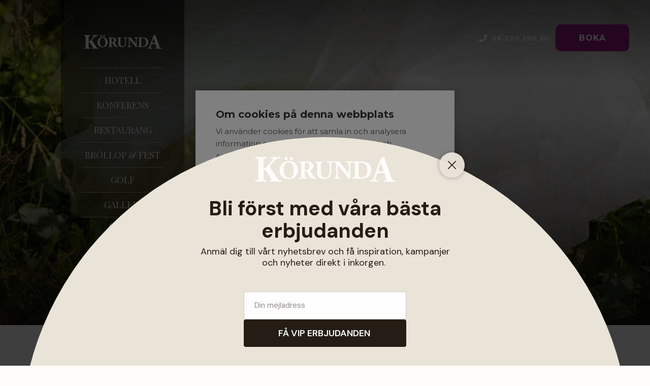

--- FILE ---
content_type: text/html; charset=UTF-8
request_url: https://korunda.se/erbjudande/paket-for-dig/
body_size: 19012
content:
<!DOCTYPE html>
<html lang="sv-SE">
<head>
<meta charset="UTF-8">
<script type="text/javascript">
/* <![CDATA[ */
var gform;gform||(document.addEventListener("gform_main_scripts_loaded",function(){gform.scriptsLoaded=!0}),document.addEventListener("gform/theme/scripts_loaded",function(){gform.themeScriptsLoaded=!0}),window.addEventListener("DOMContentLoaded",function(){gform.domLoaded=!0}),gform={domLoaded:!1,scriptsLoaded:!1,themeScriptsLoaded:!1,isFormEditor:()=>"function"==typeof InitializeEditor,callIfLoaded:function(o){return!(!gform.domLoaded||!gform.scriptsLoaded||!gform.themeScriptsLoaded&&!gform.isFormEditor()||(gform.isFormEditor()&&console.warn("The use of gform.initializeOnLoaded() is deprecated in the form editor context and will be removed in Gravity Forms 3.1."),o(),0))},initializeOnLoaded:function(o){gform.callIfLoaded(o)||(document.addEventListener("gform_main_scripts_loaded",()=>{gform.scriptsLoaded=!0,gform.callIfLoaded(o)}),document.addEventListener("gform/theme/scripts_loaded",()=>{gform.themeScriptsLoaded=!0,gform.callIfLoaded(o)}),window.addEventListener("DOMContentLoaded",()=>{gform.domLoaded=!0,gform.callIfLoaded(o)}))},hooks:{action:{},filter:{}},addAction:function(o,r,e,t){gform.addHook("action",o,r,e,t)},addFilter:function(o,r,e,t){gform.addHook("filter",o,r,e,t)},doAction:function(o){gform.doHook("action",o,arguments)},applyFilters:function(o){return gform.doHook("filter",o,arguments)},removeAction:function(o,r){gform.removeHook("action",o,r)},removeFilter:function(o,r,e){gform.removeHook("filter",o,r,e)},addHook:function(o,r,e,t,n){null==gform.hooks[o][r]&&(gform.hooks[o][r]=[]);var d=gform.hooks[o][r];null==n&&(n=r+"_"+d.length),gform.hooks[o][r].push({tag:n,callable:e,priority:t=null==t?10:t})},doHook:function(r,o,e){var t;if(e=Array.prototype.slice.call(e,1),null!=gform.hooks[r][o]&&((o=gform.hooks[r][o]).sort(function(o,r){return o.priority-r.priority}),o.forEach(function(o){"function"!=typeof(t=o.callable)&&(t=window[t]),"action"==r?t.apply(null,e):e[0]=t.apply(null,e)})),"filter"==r)return e[0]},removeHook:function(o,r,t,n){var e;null!=gform.hooks[o][r]&&(e=(e=gform.hooks[o][r]).filter(function(o,r,e){return!!(null!=n&&n!=o.tag||null!=t&&t!=o.priority)}),gform.hooks[o][r]=e)}});
/* ]]> */
</script>
<meta name="viewport" content="width=device-width, initial-scale=1">
<link rel="profile" href="http://gmpg.org/xfn/11">
<link rel="pingback" href="https://korunda.se/xmlrpc.php">
<title itemprop="name">Paket för dig - Körunda Hotell &amp; Konferens</title>
<meta name='robots' content='index, follow, max-image-preview:large, max-snippet:-1, max-video-preview:-1'/>
<style>img:is([sizes="auto" i], [sizes^="auto," i]) {contain-intrinsic-size:3000px 1500px}</style>
<link rel="canonical" href="https://korunda.se/erbjudande/paket-for-dig/"/>
<meta property="og:locale" content="sv_SE"/>
<meta property="og:type" content="article"/>
<meta property="og:title" content="Paket för dig - Körunda Hotell &amp; Konferens"/>
<meta property="og:url" content="https://korunda.se/erbjudande/paket-for-dig/"/>
<meta property="og:site_name" content="Körunda Hotell &amp; Konferens"/>
<meta property="article:publisher" content="https://www.facebook.com/korunda"/>
<meta property="article:modified_time" content="2025-07-23T10:11:56+00:00"/>
<meta property="og:image" content="https://korunda.se/wp-content/uploads/2020/05/kicki_fotograf_50-scaled.jpg"/>
<meta property="og:image:width" content="1704"/>
<meta property="og:image:height" content="2560"/>
<meta property="og:image:type" content="image/jpeg"/>
<meta name="twitter:card" content="summary_large_image"/>
<meta name="twitter:label1" content="Beräknad lästid"/>
<meta name="twitter:data1" content="1 minut"/>
<script type="application/ld+json" class="yoast-schema-graph">{"@context":"https://schema.org","@graph":[{"@type":"WebPage","@id":"https://korunda.se/erbjudande/paket-for-dig/","url":"https://korunda.se/erbjudande/paket-for-dig/","name":"Paket för dig - Körunda Hotell &amp; Konferens","isPartOf":{"@id":"https://korunda.se/#website"},"primaryImageOfPage":{"@id":"https://korunda.se/erbjudande/paket-for-dig/#primaryimage"},"image":{"@id":"https://korunda.se/erbjudande/paket-for-dig/#primaryimage"},"thumbnailUrl":"https://korunda.se/wp-content/uploads/2020/05/kicki_fotograf_50-scaled.jpg","datePublished":"2020-03-16T14:25:35+00:00","dateModified":"2025-07-23T10:11:56+00:00","breadcrumb":{"@id":"https://korunda.se/erbjudande/paket-for-dig/#breadcrumb"},"inLanguage":"sv-SE","potentialAction":[{"@type":"ReadAction","target":["https://korunda.se/erbjudande/paket-for-dig/"]}]},{"@type":"ImageObject","inLanguage":"sv-SE","@id":"https://korunda.se/erbjudande/paket-for-dig/#primaryimage","url":"https://korunda.se/wp-content/uploads/2020/05/kicki_fotograf_50-scaled.jpg","contentUrl":"https://korunda.se/wp-content/uploads/2020/05/kicki_fotograf_50-scaled.jpg","width":1704,"height":2560,"caption":"en person i bröllopsklänning som springer"},{"@type":"BreadcrumbList","@id":"https://korunda.se/erbjudande/paket-for-dig/#breadcrumb","itemListElement":[{"@type":"ListItem","position":1,"name":"Erbjudanden","item":"https://korunda.se/erbjudande/"},{"@type":"ListItem","position":2,"name":"Paket för dig"}]},{"@type":"WebSite","@id":"https://korunda.se/#website","url":"https://korunda.se/","name":"Körunda Hotell & Konferens","description":"","publisher":{"@id":"https://korunda.se/#organization"},"potentialAction":[{"@type":"SearchAction","target":{"@type":"EntryPoint","urlTemplate":"https://korunda.se/?s={search_term_string}"},"query-input":{"@type":"PropertyValueSpecification","valueRequired":true,"valueName":"search_term_string"}}],"inLanguage":"sv-SE"},{"@type":"Organization","@id":"https://korunda.se/#organization","name":"Körunda Hotell & Konferens","url":"https://korunda.se/","logo":{"@type":"ImageObject","inLanguage":"sv-SE","@id":"https://korunda.se/#/schema/logo/image/","url":"https://korunda.se/wp-content/uploads/2025/01/5.png","contentUrl":"https://korunda.se/wp-content/uploads/2025/01/5.png","width":500,"height":500,"caption":"Körunda Hotell & Konferens"},"image":{"@id":"https://korunda.se/#/schema/logo/image/"},"sameAs":["https://www.facebook.com/korunda","https://www.instagram.com/korunda_hotell/"]}]}</script>
<link rel='stylesheet' id='sbi_styles-css' href='https://korunda.se/wp-content/plugins/instagram-feed-pro/css/A.sbi-styles.min.css,qver=6.9.0.pagespeed.cf.BFTnBMHX9G.css' type='text/css' media='all'/>
<link rel='stylesheet' id='wpmf-gallery-popup-style-css' href='https://korunda.se/wp-content/plugins/wp-media-folder/assets/css/display-gallery/A.magnific-popup.css,qver=0.9.9.pagespeed.cf.OYcE2FtBxL.css' type='text/css' media='all'/>
<link rel='stylesheet' id='wpmf-gallery-style-css' href='https://korunda.se/wp-content/plugins/wp-media-folder/assets/css/display-gallery/A.style-display-gallery.css,qver=6.1.9.pagespeed.cf.OD7IeNY1B9.css' type='text/css' media='all'/>
<link rel='stylesheet' id='wpmf-slick-style-css' href='https://korunda.se/wp-content/plugins/wp-media-folder/assets/js/slick/A.slick.css,qver=6.1.9.pagespeed.cf.cj4NKwbkNj.css' type='text/css' media='all'/>
<link rel='stylesheet' id='wpmf-slick-theme-style-css' href='https://korunda.se/wp-content/plugins/wp-media-folder/assets/js/slick/A.slick-theme.css,qver=6.1.9.pagespeed.cf.xP75tY8aPG.css' type='text/css' media='all'/>
<link rel='stylesheet' id='ivory-search-styles-css' href='https://korunda.se/wp-content/plugins/add-search-to-menu/public/css/ivory-search.min.css?ver=5.5.14' type='text/css' media='all'/>
<link rel='stylesheet' id='korunda-css' href='https://korunda.se/wp-content/themes/korunda/assets/dist/css/A.main.min.css,qver=1769085010.pagespeed.cf.vTDdEJNrDz.css' type='text/css' media='all'/>
<link rel='stylesheet' id='boxzilla-css' href='https://korunda.se/wp-content/plugins/boxzilla/assets/css/A.styles.css,qver=3.4.5.pagespeed.cf.shTpMoECDk.css' type='text/css' media='all'/>
<link rel='stylesheet' id='gform_basic-css' href='https://korunda.se/wp-content/plugins/gravityforms/assets/css/dist/A.basic.min.css,qver=2.9.25.pagespeed.cf.WiLMLXz8Fs.css' type='text/css' media='all'/>
<link rel='stylesheet' id='gform_theme_components-css' href='https://korunda.se/wp-content/plugins/gravityforms/assets/css/dist/theme-components.min.css?ver=2.9.25' type='text/css' media='all'/>
<link rel='stylesheet' id='gform_theme-css' href='https://korunda.se/wp-content/plugins/gravityforms/assets/css/dist/theme.min.css?ver=2.9.25' type='text/css' media='all'/>
<script type="text/javascript" src="https://korunda.se/wp-includes/js/jquery/jquery.min.js?ver=3.7.1" id="jquery-core-js"></script>
<script type="text/javascript" src="https://korunda.se/wp-includes/js/jquery/jquery-migrate.min.js?ver=3.4.1" id="jquery-migrate-js"></script>
<script type="text/javascript" defer='defer' src="https://korunda.se/wp-content/plugins/gravityforms/js/jquery.json.min.js?ver=2.9.25" id="gform_json-js"></script>
<script type="text/javascript" id="gform_gravityforms-js-extra">
/* <![CDATA[ */
var gf_global = {"gf_currency_config":{"name":"Amerikanska dollar","symbol_left":"$","symbol_right":"","symbol_padding":"","thousand_separator":",","decimal_separator":".","decimals":2,"code":"USD"},"base_url":"https:\/\/korunda.se\/wp-content\/plugins\/gravityforms","number_formats":[],"spinnerUrl":"https:\/\/korunda.se\/wp-content\/plugins\/gravityforms\/images\/spinner.svg","version_hash":"42fb3c823e0d5d23eac20e367b1c72c4","strings":{"newRowAdded":"Ny rad har lagts till.","rowRemoved":"Raden har tagits bort","formSaved":"Formul\u00e4ret har sparats.  Inneh\u00e5llet inneh\u00e5ller l\u00e4nken f\u00f6r att h\u00e4mta tillbaka och fylla i formul\u00e4ret."}};
var gform_i18n = {"datepicker":{"days":{"monday":"M\u00e5","tuesday":"Ti","wednesday":"On","thursday":"To","friday":"Fr","saturday":"L\u00f6","sunday":"S\u00f6"},"months":{"january":"Januari","february":"Februari","march":"Mars","april":"April","may":"Maj","june":"Juni","july":"Juli","august":"Augusti","september":"September","october":"Oktober","november":"November","december":"December"},"firstDay":1,"iconText":"V\u00e4lj datum"}};
var gf_legacy_multi = {"12":""};
var gform_gravityforms = {"strings":{"invalid_file_extension":"Denna filtyp \u00e4r inte till\u00e5ten. Filen m\u00e5ste vara i n\u00e5got av f\u00f6ljande format:","delete_file":"Ta bort denna fil","in_progress":"p\u00e5g\u00e5ende","file_exceeds_limit":"Filen \u00f6verskrider storleksbegr\u00e4nsningen","illegal_extension":"Denna filtyp \u00e4r inte till\u00e5ten.","max_reached":"Maximalt antal filer har n\u00e5tts","unknown_error":"Ett problem intr\u00e4ffade n\u00e4r filen skulle sparas p\u00e5 servern","currently_uploading":"V\u00e4nta tills uppladdningen \u00e4r klar","cancel":"Avbryt","cancel_upload":"Avbryta denna uppladdning","cancelled":"Avbruten","error":"Fel","message":"Meddelande"},"vars":{"images_url":"https:\/\/korunda.se\/wp-content\/plugins\/gravityforms\/images"}};
/* ]]> */
</script>
<script type="text/javascript" defer='defer' src="https://korunda.se/wp-content/plugins/gravityforms/js/gravityforms.min.js?ver=2.9.25" id="gform_gravityforms-js"></script>
<script type="text/javascript" defer='defer' src="https://korunda.se/wp-content/plugins/gravityforms/assets/js/dist/utils.min.js?ver=48a3755090e76a154853db28fc254681" id="gform_gravityforms_utils-js"></script>
<link rel="https://api.w.org/" href="https://korunda.se/wp-json/"/><link rel="EditURI" type="application/rsd+xml" title="RSD" href="https://korunda.se/xmlrpc.php?rsd"/>
<meta name="generator" content="WordPress 6.8.1"/>
<link rel='shortlink' href='https://korunda.se/?p=416'/>
<link rel="alternate" title="oEmbed (JSON)" type="application/json+oembed" href="https://korunda.se/wp-json/oembed/1.0/embed?url=https%3A%2F%2Fkorunda.se%2Ferbjudande%2Fpaket-for-dig%2F"/>
<link rel="alternate" title="oEmbed (XML)" type="text/xml+oembed" href="https://korunda.se/wp-json/oembed/1.0/embed?url=https%3A%2F%2Fkorunda.se%2Ferbjudande%2Fpaket-for-dig%2F&#038;format=xml"/>
<script>(function(w,d,s,l,i){w[l]=w[l]||[];w[l].push({'gtm.start':
new Date().getTime(),event:'gtm.js'});var f=d.getElementsByTagName(s)[0],
j=d.createElement(s),dl=l!='dataLayer'?'&l='+l:'';j.async=true;j.src=
'https://www.googletagmanager.com/gtm.js?id='+i+dl;f.parentNode.insertBefore(j,f);
})(window,document,'script','dataLayer','GTM-KM6JJ7B');</script>
<meta name="facebook-domain-verification" content="oftiho08xzhnv6cpqr4e6a6kiwu76z"/>
<meta name="google-site-verification" content="NqZTvlQRnyba89nUkdkRLbGEMuBxqigIEoLaddwxyVk"/>
<style type="text/css">.recentcomments a{display:inline!important;padding:0!important;margin:0!important}</style><script>(()=>{var o=[],i={};["on","off","toggle","show"].forEach((l=>{i[l]=function(){o.push([l,arguments])}})),window.Boxzilla=i,window.boxzilla_queue=o})();</script>	<style type="text/css" id="wp-custom-css">#boxzilla-45273{width:500px;padding:0}#boxzilla-45273 .boxzilla-close-icon{color:#fff;opacity:1;padding:10px}#boxzilla-45273 .boxzilla-close-icon:after{font-size:30px}#boxzilla-45273 .gform_button{border:0;background-color:#971a86;padding:12px 30px;color:#fff;font-size:13px;text-transform:uppercase;letter-spacing:1px;font-family:Montserrat,sans-serif;font-weight:600}#vinnare .image{position:relative}#vinnare .image::before{content:'';background-image:url(https://korunda.se/wp-content/uploads/2024/05/xvinnare-sthlm-golfhotell-2024-vit-bakgrund-02.png.pagespeed.ic.xfDcZjdfuE.webp);position:absolute;left:-20px;top:-30px;display:inline-block;width:180px;height:180px;background-size:contain;background-repeat:no-repeat}#vinnare .text-content{display:flex;flex-direction:column;justify-content:center;align-items:baseline}@media only screen and (max-width:1480px){#vinnare .image::before{left:-20px;top:-20px;display:inline-block;width:130px;height:130px}#vinnare .image{background-position:top}}@media only screen and (max-width:767px){#vinnare .image::before{width:100px;height:100px}.startpage-image{width:100%;height:auto}body .header-section .main-header .header .left-header{top:55px}.scrolled.visible .header-section .main-header .header .left-header{top:55px}}#menu-item-16 a{background-color: #;color:#fff;padding:20px 20px;border-radius:10px;font-size:16px;text-transform:uppercase;font-weight:bold}#menu-item-16 a:hover{background-color:#e67e22}#menu-item-16::before{display:none}.content-section.banner .inner-content{background-color:rgba(255,252,250,.85)};


.content-section.big-headline.grey .content:after,
.content-section.big-headline.beige .content:after{background-color:transparent}.flyout div.h2{margin-bottom:2rem;font-size:72px;line-height:108px}.flyout-content .gform_legacy_markup_wrapper div.h3{margin:0;font-size:22px;line-height:30px;margin-bottom:16px;font-weight:400;font-family:"Playfair Display",serif}.h4{font-family:"Playfair Display",serif;font-size:22px;line-height:30px;margin-bottom:16px}.h3{font-family:"Playfair Display",serif;font-size:32px;line-height:43px;margin-bottom:19px}.section.hero .text-content .h4{font-size:14px;line-height:17px;letter-spacing:1px;text-transform:uppercase;margin-bottom:19px;font-weight:600;font-family:Montserrat,sans-serif;color:#fffcfa}.section.hero .text-content .h1{font-family:"Playfair Display",serif;font-size:40px;line-height:38px;margin-bottom:19px;font-weight:400;color:#fffcfa}.site-footer .footer-inner .footer .h4{font-size:28px;line-height:37px;font-family:"Playfair Display",serif;margin-bottom:20px;text-transform:uppercase;color:#fffcfa}html,body{overflow-x:hidden}.text-content .h2{font-size:28px;font-weight:500;line-height:37px;margin-bottom:.5rem}.text-content .h3{font-size:24px;line-height:28px;margin-bottom:.5rem}@media only screen and (min-width:767px){#bigger .image{min-height:800px}}</style>
<link rel="apple-touch-icon" sizes="57x57" href="https://korunda.se/wp-content/themes/korunda/assets/images/favicons/xapple-icon-57x57.png.pagespeed.ic.Aj_zWlyZZu.webp">
<link rel="apple-touch-icon" sizes="60x60" href="https://korunda.se/wp-content/themes/korunda/assets/images/favicons/xapple-icon-60x60.png.pagespeed.ic.M9MiNUp166.webp">
<link rel="apple-touch-icon" sizes="72x72" href="https://korunda.se/wp-content/themes/korunda/assets/images/favicons/xapple-icon-72x72.png.pagespeed.ic.iW-K3kKdi-.webp">
<link rel="apple-touch-icon" sizes="76x76" href="https://korunda.se/wp-content/themes/korunda/assets/images/favicons/xapple-icon-76x76.png.pagespeed.ic.YswEToq__p.webp">
<link rel="apple-touch-icon" sizes="114x114" href="https://korunda.se/wp-content/themes/korunda/assets/images/favicons/xapple-icon-114x114.png.pagespeed.ic.11t1QUDxyf.webp">
<link rel="apple-touch-icon" sizes="120x120" href="https://korunda.se/wp-content/themes/korunda/assets/images/favicons/xapple-icon-120x120.png.pagespeed.ic.w6IHZgwyLh.webp">
<link rel="apple-touch-icon" sizes="144x144" href="https://korunda.se/wp-content/themes/korunda/assets/images/favicons/xapple-icon-144x144.png.pagespeed.ic.Htf-zRGvWe.webp">
<link rel="apple-touch-icon" sizes="152x152" href="https://korunda.se/wp-content/themes/korunda/assets/images/favicons/xapple-icon-152x152.png.pagespeed.ic.SFvBkkqKgW.webp">
<link rel="apple-touch-icon" sizes="180x180" href="https://korunda.se/wp-content/themes/korunda/assets/images/favicons/xapple-icon-180x180.png.pagespeed.ic.2_3nmjvzft.webp">
<link rel="icon" type="image/png" sizes="192x192" href="https://korunda.se/wp-content/themes/korunda/assets/images/favicons/xandroid-icon-192x192.png.pagespeed.ic.A-_Fp-AMqG.webp">
<link rel="icon" type="image/png" sizes="32x32" href="https://korunda.se/wp-content/themes/korunda/assets/images/favicons/xfavicon-32x32.png.pagespeed.ic.iU6ergkurj.webp">
<link rel="icon" type="image/png" sizes="96x96" href="https://korunda.se/wp-content/themes/korunda/assets/images/favicons/xfavicon-96x96.png.pagespeed.ic.oHUo5SOr8I.webp">
<link rel="icon" type="image/png" sizes="16x16" href="https://korunda.se/wp-content/themes/korunda/assets/images/favicons/xfavicon-16x16.png.pagespeed.ic.Pj-ga5WXNI.webp">
<link rel="manifest" href="https://korunda.se/wp-content/themes/korunda/assets/images/favicons/manifest.json">
<meta name="msapplication-TileColor" content="$off-white">
<meta name="msapplication-TileImage" content="https://korunda.se/wp-content/themes/korunda/assets/images/favicons/ms-icon-144x144.png">
<meta name="theme-color" content="$off-white">
<script id="mcjs">!function(c,h,i,m,p){m=c.createElement(h),p=c.getElementsByTagName(h)[0],m.async=1,m.src=i,p.parentNode.insertBefore(m,p)}(document,"script","https://chimpstatic.com/mcjs-connected/js/users/59614ac471304c754571b5b93/07211e87a4dad9d06d32e62b9.js");</script>
</head>
<body id="sv" class="wp-singular offers-template-default single single-offers postid-416 wp-theme-korunda korunda"><noscript><meta HTTP-EQUIV="refresh" content="0;url='http://korunda.se/erbjudande/paket-for-dig/?PageSpeed=noscript'" /><style><!--table,div,span,font,p{display:none} --></style><div style="display:block">Please click <a href="http://korunda.se/erbjudande/paket-for-dig/?PageSpeed=noscript">here</a> if you are not redirected within a few seconds.</div></noscript>
<noscript><iframe src="https://www.googletagmanager.com/ns.html?id=GTM-KM6JJ7B" height="0" width="0" style="display:none;visibility:hidden"></iframe></noscript>
<div class="header-section">
<header id="site-header" class="main-header" role="banner">
<div class="header" id="header">
<div class="left-header">
<span class="search-button"></span>
<form role="search" method="get" id="searchform" class="searchform" action="https://korunda.se/">
<div>
<label class="screen-reader-text" for="s">Sök efter:</label>
<input type="text" value="" name="s" id="s"/>
<input type="submit" id="searchsubmit" value="Sök"/>
</div>
<input type="hidden" name="id" value="623"/></form> <a class="logo" href="https://korunda.se" title="Körunda"> </a>
</a>
<span class="btn menu_btn"></span>
<div class="menu"><nav class="siteMenu"><ul id="menu-huvudmeny-se" class="menu"><li id="menu-item-183" class="menu-item menu-item-type-post_type menu-item-object-page menu-item-has-children menu-item-183"><a href="https://korunda.se/hotell/">Hotell</a>
<ul class="sub-menu">
<li id="menu-item-1614" class="menu-item menu-item-type-post_type menu-item-object-page menu-item-1614"><a href="https://korunda.se/hotell/hotellrum/">Hotellrum</a></li>
<li id="menu-item-346" class="menu-item menu-item-type-post_type menu-item-object-page menu-item-346"><a href="https://korunda.se/hotell/relax/">Relax</a></li>
<li id="menu-item-351" class="menu-item menu-item-type-post_type menu-item-object-page menu-item-has-children menu-item-351"><a href="https://korunda.se/hotell/weekendpaket/">Weekendpaket</a>
<ul class="sub-menu">
<li id="menu-item-393" class="hide menu-item menu-item-type-post_type menu-item-object-page menu-item-393"><a href="https://korunda.se/hotell/weekendpaket/">Weekendpaket</a></li>
<li id="menu-item-357" class="menu-item menu-item-type-post_type menu-item-object-page menu-item-357"><a href="https://korunda.se/hotell/weekendpaket/att-gora-pa-korunda/">Att göra på Körunda</a></li>
<li id="menu-item-392" class="menu-item menu-item-type-post_type menu-item-object-page menu-item-392"><a href="https://korunda.se/hotell/weekendpaket/traningsguide/">Träningsguide</a></li>
</ul>
</li>
<li id="menu-item-4121" class="menu-item menu-item-type-post_type menu-item-object-page menu-item-4121"><a href="https://korunda.se/hotell/logi-boende-mitt-i-naturen-endast-30-minuter-fran-stan/">Logi</a></li>
</ul>
</li>
<li id="menu-item-167" class="menu-item menu-item-type-post_type menu-item-object-page menu-item-has-children menu-item-167"><a href="https://korunda.se/konferens/">Konferens</a>
<ul class="sub-menu">
<li id="menu-item-190" class="menu-item menu-item-type-post_type menu-item-object-page menu-item-190"><a href="https://korunda.se/konferens/konferenspaket/">Konferenspaket</a></li>
<li id="menu-item-10237" class="menu-item menu-item-type-post_type menu-item-object-page menu-item-10237"><a href="https://korunda.se/konferens/ha-hela-hotellet-for-er-sjalva/">Hyr hela hotellet</a></li>
<li id="menu-item-44989" class="menu-item menu-item-type-post_type menu-item-object-offers menu-item-44989"><a href="https://korunda.se/erbjudande/dagkonferens/">Dagkonferens</a></li>
<li id="menu-item-303" class="menu-item menu-item-type-post_type menu-item-object-page menu-item-303"><a href="https://korunda.se/konferens/konferenslokaler/">Konferenslokaler</a></li>
<li id="menu-item-319" class="menu-item menu-item-type-post_type menu-item-object-page menu-item-319"><a href="https://korunda.se/konferens/aktiviteter/">Aktiviteter</a></li>
<li id="menu-item-329" class="menu-item menu-item-type-post_type menu-item-object-page menu-item-329"><a href="https://korunda.se/konferens/planera-konferens/">Planera</a></li>
<li id="menu-item-332" class="menu-item menu-item-type-post_type menu-item-object-page menu-item-332"><a href="https://korunda.se/konferens/innehallet-i-konferensen/">Innehåll</a></li>
</ul>
</li>
<li id="menu-item-182" class="menu-item menu-item-type-post_type menu-item-object-page menu-item-has-children menu-item-182"><a href="https://korunda.se/restaurang/">Restaurang</a>
<ul class="sub-menu">
<li id="menu-item-1503" class="menu-item menu-item-type-post_type menu-item-object-page menu-item-1503"><a href="https://korunda.se/restaurang/frukost/">Frukost</a></li>
<li id="menu-item-45685" class="menu-item menu-item-type-post_type menu-item-object-page menu-item-45685"><a href="https://korunda.se/restaurang/brunch/">Brunch</a></li>
<li id="menu-item-401" class="menu-item menu-item-type-post_type menu-item-object-page menu-item-401"><a href="https://korunda.se/restaurang/veckans-lunch/">Veckans lunch</a></li>
<li id="menu-item-405" class="menu-item menu-item-type-post_type menu-item-object-page menu-item-405"><a href="https://korunda.se/restaurang/kvallsmenyer/">Kvällens meny</a></li>
<li id="menu-item-1504" class="menu-item menu-item-type-post_type menu-item-object-page menu-item-1504"><a href="https://korunda.se/restaurang/matevent/">Matevent</a></li>
<li id="menu-item-1505" class="menu-item menu-item-type-post_type menu-item-object-page menu-item-1505"><a href="https://korunda.se/restaurang/takeaway/">TakeAway / Catering</a></li>
<li id="menu-item-4378" class="menu-item menu-item-type-post_type menu-item-object-page menu-item-4378"><a href="https://korunda.se/restaurang/minnesstund-dop-avtackning-konfirmation-begravning/">Livets stunder</a></li>
</ul>
</li>
<li id="menu-item-9471" class="menu-item menu-item-type-post_type menu-item-object-page menu-item-has-children menu-item-9471"><a href="https://korunda.se/brollop/">Bröllop &#038; fest</a>
<ul class="sub-menu">
<li id="menu-item-419" class="menu-item menu-item-type-post_type menu-item-object-page menu-item-419"><a href="https://korunda.se/brollop/brollopspaket/">Bröllopspaket</a></li>
<li id="menu-item-10236" class="menu-item menu-item-type-post_type menu-item-object-page menu-item-10236"><a href="https://korunda.se/brollop/hyr-hela-hotellet/">Boka hela hotellet</a></li>
<li id="menu-item-435" class="menu-item menu-item-type-post_type menu-item-object-page menu-item-435"><a href="https://korunda.se/brollop/brollopsupplevelse/">Bröllopsupplevelse</a></li>
<li id="menu-item-9473" class="menu-item menu-item-type-post_type menu-item-object-page menu-item-9473"><a href="https://korunda.se/brollop/fest/">Fest</a></li>
</ul>
</li>
<li id="menu-item-180" class="menu-item menu-item-type-post_type menu-item-object-page menu-item-has-children menu-item-180"><a href="https://korunda.se/golf/">Golf</a>
<ul class="sub-menu">
<li id="menu-item-448" class="menu-item menu-item-type-post_type menu-item-object-page menu-item-448"><a href="https://korunda.se/golf/golfpaket/">Golfpaket</a></li>
<li id="menu-item-453" class="menu-item menu-item-type-post_type menu-item-object-page menu-item-453"><a href="https://korunda.se/golf/golfbanan/">Golfbanan</a></li>
<li id="menu-item-456" class="menu-item menu-item-type-post_type menu-item-object-page menu-item-456"><a href="https://korunda.se/golf/foretagsgolf/">Företagsgolf</a></li>
<li id="menu-item-44425" class="menu-item menu-item-type-post_type menu-item-object-page menu-item-44425"><a href="https://korunda.se/golf/golf-and-stay/">Golf and Stay</a></li>
<li id="menu-item-44460" class="menu-item menu-item-type-post_type menu-item-object-page menu-item-44460"><a href="https://korunda.se/golf/familjegolf/">Familjegolf</a></li>
<li id="menu-item-44465" class="menu-item menu-item-type-post_type menu-item-object-page menu-item-44465"><a href="https://korunda.se/golf/golfsemester/">Golfsemester</a></li>
<li id="menu-item-44466" class="menu-item menu-item-type-post_type menu-item-object-page menu-item-44466"><a href="https://korunda.se/golf/nyborjargolf/">Nybörjargolf</a></li>
</ul>
</li>
<li id="menu-item-186" class="last-main menu-item menu-item-type-post_type menu-item-object-page menu-item-186"><a href="https://korunda.se/galleri/">Galleri</a></li>
<li id="menu-item-179" class="small menu-item menu-item-type-post_type menu-item-object-page menu-item-179"><a href="https://korunda.se/om-oss-kontakt/">Om oss</a></li>
<li id="menu-item-1037-en" class="lang-item lang-item-50 lang-item-en no-translation lang-item-first menu-item menu-item-type-custom menu-item-object-custom menu-item-1037-en"><a href="https://korunda.se/en/" hreflang="en-GB" lang="en-GB">In English</a></li>
<li class="search small astm-search-menu is-menu is-dropdown menu-item"><a title="Sök" href="#" role="button" aria-label="Search Title Link">Sök</a><form role="search" method="get" id="searchform" class="searchform" action="https://korunda.se/">
<div>
<label class="screen-reader-text" for="s">Sök efter:</label>
<input type="text" value="" name="s" id="s"/>
<input type="submit" id="searchsubmit" value="Sök"/>
</div>
</form></li></ul></nav></div>	</div>
<div class="right-header">
<div class="menu"><nav class="top-menu"><ul id="menu-sekundarmeny-se" class="menu"><li id="menu-item-17" class="tel-flyout menu-item menu-item-type-custom menu-item-object-custom menu-item-17"><a href="tel:08-52039030">08-520 390 30</a></li>
<li id="menu-item-16" class="last-flyout menu-item menu-item-type-custom menu-item-object-custom menu-item-16"><a target="_blank" href="https://online.bookvisit.com/accommodation/list?channelId=3998517b-8f31-48c6-9883-81c961ee7931&#038;_ga=2.34553697.1534038499.1671087467-723858911.1670321956">Boka</a></li>
</ul></nav></div>	</div>
</div>
</header>
</div>
<div class="flyout-overlay"></div>
<div id="flyout" class="flyout">
<div class="flyout-container">
<i class="fa-solid fa-xmark"></i>
<h2>Boka</h2>
<div class="flyout-tabs">
<button id="tab-konferens" class="topline">Konferens</button>
<a href="https://online.bookvisit.com/R?channelId=3998517b-8f31-48c6-9883-81c961ee7931&amp;initialPath=/accommodation#/accommodation" target="_blank" class="topline link">Hotell</a>
<button id="tab-restaurang" class="topline">Restaurang</button>
<button id="tab-brollop-fest" class="topline">Bröllop & Fest</button>
</div>
<div class="flyout-content" id="content-konferens">
<div class="short">
</div>
<div class="form">
<div class='gf_browser_chrome gform_wrapper gform_legacy_markup_wrapper gform-theme--no-framework' data-form-theme='legacy' data-form-index='0' id='gform_wrapper_8'>
<div class='gform_heading'>
<h3 class="gform_title">Gör en konferensförfrågan</h3>
<p class='gform_description'><div class="h3">Gör en konferensförfrågan</div>
Vi återkommer så fort vi kan.</p>
</div><form method='post' enctype='multipart/form-data' id='gform_8' action='/erbjudande/paket-for-dig/' data-formid='8' novalidate>
<div class='gform-body gform_body'><ul id='gform_fields_8' class='gform_fields top_label form_sublabel_below description_below validation_below'><li id="field_8_18" class="gfield gfield--type-honeypot gform_validation_container field_sublabel_below gfield--has-description field_description_below field_validation_below gfield_visibility_visible"><label class='gfield_label gform-field-label' for='input_8_18'>Company</label><div class='ginput_container'><input name='input_18' id='input_8_18' type='text' value='' autocomplete='new-password'/></div><div class='gfield_description' id='gfield_description_8_18'>Detta fält används för valideringsändamål och ska lämnas oförändrat.</div></li><li class="gfmc-column gfmc-column100 gfmc-row-1-column gfmc-row-1-col-1-of-1"><ul class="flex-wrapper flex-wrapper-1"><li id="field_8_3" class="gfield gfield--type-hidden gform_hidden field_sublabel_below gfield--no-description field_description_below field_validation_below gfield_visibility_visible"><div class='ginput_container ginput_container_text'><input name='input_3' id='input_8_3' type='hidden' class='gform_hidden' aria-invalid="false" value='Paket för dig'/></div></li><li id="field_8_1" class="gfield gfield--type-text gfield_contains_required field_sublabel_below gfield--no-description field_description_below field_validation_below gfield_visibility_visible"><label class='gfield_label gform-field-label' for='input_8_1'>Namn<span class="gfield_required"><span class="gfield_required gfield_required_asterisk">*</span></span></label><div class='ginput_container ginput_container_text'><input name='input_1' id='input_8_1' type='text' value='' class='medium' tabindex='1' placeholder='Namn' aria-required="true" aria-invalid="false"/></div></li><li id="field_8_4" class="gfield gfield--type-email gfield_contains_required field_sublabel_below gfield--no-description field_description_below field_validation_below gfield_visibility_visible"><label class='gfield_label gform-field-label' for='input_8_4'>E-post<span class="gfield_required"><span class="gfield_required gfield_required_asterisk">*</span></span></label><div class='ginput_container ginput_container_email'>
<input name='input_4' id='input_8_4' type='email' value='' class='medium' tabindex='1' placeholder='E-post' aria-required="true" aria-invalid="false"/>
</div></li><li id="field_8_5" class="gfield gfield--type-phone field_sublabel_below gfield--no-description field_description_below field_validation_below gfield_visibility_visible"><label class='gfield_label gform-field-label' for='input_8_5'>Telefon</label><div class='ginput_container ginput_container_phone'><input name='input_5' id='input_8_5' type='tel' value='' class='medium' tabindex='1' placeholder='Telefon' aria-invalid="false"/></div></li></ul></li><li class="gfmc-column gfmc-column100 gfmc-row-2-column gfmc-row-2-col-1-of-1"><ul class="flex-wrapper flex-wrapper-1"><li id="field_8_7" class="gfield gfield--type-date gfield--input-type-datepicker gfield--datepicker-default-icon field_sublabel_below gfield--no-description field_description_below field_validation_below gfield_visibility_visible"><label class='gfield_label gform-field-label' for='input_8_7'>Datum</label><div class='ginput_container ginput_container_date'>
<input name='input_7' id='input_8_7' type='text' value='' class='datepicker gform-datepicker mdy datepicker_with_icon gdatepicker_with_icon' tabindex='1' placeholder='Önskat datum' aria-describedby="input_8_7_date_format" aria-invalid="false"/>
<span id='input_8_7_date_format' class='screen-reader-text'>MM snedstreck DD snedstreck ÅÅÅÅ</span>
</div>
<input type='hidden' id='gforms_calendar_icon_input_8_7' class='gform_hidden' value='https://korunda.se/wp-content/plugins/gravityforms/images/datepicker/datepicker.svg'/></li><li id="field_8_17" class="gfield gfield--type-number gfield--width-full field_sublabel_below gfield--no-description field_description_below field_validation_below gfield_visibility_visible"><label class='gfield_label gform-field-label' for='input_8_17'>Antal personer</label><div class='ginput_container ginput_container_number'><input name='input_17' id='input_8_17' type='text' step='any' value='' class='medium' tabindex='1' placeholder='Antal personer' aria-invalid="false"/></div></li><li id="field_8_10" class="gfield gfield--type-textarea field_sublabel_below gfield--no-description field_description_below field_validation_below gfield_visibility_visible"><label class='gfield_label gform-field-label' for='input_8_10'>Önskemål</label><div class='ginput_container ginput_container_textarea'><textarea name='input_10' id='input_8_10' class='textarea small' tabindex='1' placeholder='Önskemål' aria-invalid="false" rows='10' cols='50'></textarea></div></li></ul></li></ul></div>
<div class='gform-footer gform_footer top_label'> <input type='submit' id='gform_submit_button_8' class='gform_button button' onclick='gform.submission.handleButtonClick(this);' data-submission-type='submit' value='Skicka bokningsförfrågan' tabindex='1'/>
<input type='hidden' class='gform_hidden' name='gform_submission_method' data-js='gform_submission_method_8' value='postback'/>
<input type='hidden' class='gform_hidden' name='gform_theme' data-js='gform_theme_8' id='gform_theme_8' value='legacy'/>
<input type='hidden' class='gform_hidden' name='gform_style_settings' data-js='gform_style_settings_8' id='gform_style_settings_8' value=''/>
<input type='hidden' class='gform_hidden' name='is_submit_8' value='1'/>
<input type='hidden' class='gform_hidden' name='gform_submit' value='8'/>
<input type='hidden' class='gform_hidden' name='gform_unique_id' value=''/>
<input type='hidden' class='gform_hidden' name='state_8' value='WyJbXSIsImFiYTRhMjkwNWMwY2QyZWMzNmY4OWUxYzQ5MjliMTVlIl0='/>
<input type='hidden' autocomplete='off' class='gform_hidden' name='gform_target_page_number_8' id='gform_target_page_number_8' value='0'/>
<input type='hidden' autocomplete='off' class='gform_hidden' name='gform_source_page_number_8' id='gform_source_page_number_8' value='1'/>
<input type='hidden' name='gform_field_values' value=''/>
</div>
</form>
</div><script type="text/javascript">
/* <![CDATA[ */
 gform.initializeOnLoaded( function() {gformInitSpinner( 8, 'https://korunda.se/wp-content/plugins/gravityforms/images/spinner.svg', true );jQuery('#gform_ajax_frame_8').on('load',function(){var contents = jQuery(this).contents().find('*').html();var is_postback = contents.indexOf('GF_AJAX_POSTBACK') >= 0;if(!is_postback){return;}var form_content = jQuery(this).contents().find('#gform_wrapper_8');var is_confirmation = jQuery(this).contents().find('#gform_confirmation_wrapper_8').length > 0;var is_redirect = contents.indexOf('gformRedirect(){') >= 0;var is_form = form_content.length > 0 && ! is_redirect && ! is_confirmation;var mt = parseInt(jQuery('html').css('margin-top'), 10) + parseInt(jQuery('body').css('margin-top'), 10) + 100;if(is_form){jQuery('#gform_wrapper_8').html(form_content.html());if(form_content.hasClass('gform_validation_error')){jQuery('#gform_wrapper_8').addClass('gform_validation_error');} else {jQuery('#gform_wrapper_8').removeClass('gform_validation_error');}setTimeout( function() { /* delay the scroll by 50 milliseconds to fix a bug in chrome */  }, 50 );if(window['gformInitDatepicker']) {gformInitDatepicker();}if(window['gformInitPriceFields']) {gformInitPriceFields();}var current_page = jQuery('#gform_source_page_number_8').val();gformInitSpinner( 8, 'https://korunda.se/wp-content/plugins/gravityforms/images/spinner.svg', true );jQuery(document).trigger('gform_page_loaded', [8, current_page]);window['gf_submitting_8'] = false;}else if(!is_redirect){var confirmation_content = jQuery(this).contents().find('.GF_AJAX_POSTBACK').html();if(!confirmation_content){confirmation_content = contents;}jQuery('#gform_wrapper_8').replaceWith(confirmation_content);jQuery(document).trigger('gform_confirmation_loaded', [8]);window['gf_submitting_8'] = false;wp.a11y.speak(jQuery('#gform_confirmation_message_8').text());}else{jQuery('#gform_8').append(contents);if(window['gformRedirect']) {gformRedirect();}}jQuery(document).trigger("gform_pre_post_render", [{ formId: "8", currentPage: "current_page", abort: function() { this.preventDefault(); } }]);        if (event && event.defaultPrevented) {                return;        }        const gformWrapperDiv = document.getElementById( "gform_wrapper_8" );        if ( gformWrapperDiv ) {            const visibilitySpan = document.createElement( "span" );            visibilitySpan.id = "gform_visibility_test_8";            gformWrapperDiv.insertAdjacentElement( "afterend", visibilitySpan );        }        const visibilityTestDiv = document.getElementById( "gform_visibility_test_8" );        let postRenderFired = false;        function triggerPostRender() {            if ( postRenderFired ) {                return;            }            postRenderFired = true;            gform.core.triggerPostRenderEvents( 8, current_page );            if ( visibilityTestDiv ) {                visibilityTestDiv.parentNode.removeChild( visibilityTestDiv );            }        }        function debounce( func, wait, immediate ) {            var timeout;            return function() {                var context = this, args = arguments;                var later = function() {                    timeout = null;                    if ( !immediate ) func.apply( context, args );                };                var callNow = immediate && !timeout;                clearTimeout( timeout );                timeout = setTimeout( later, wait );                if ( callNow ) func.apply( context, args );            };        }        const debouncedTriggerPostRender = debounce( function() {            triggerPostRender();        }, 200 );        if ( visibilityTestDiv && visibilityTestDiv.offsetParent === null ) {            const observer = new MutationObserver( ( mutations ) => {                mutations.forEach( ( mutation ) => {                    if ( mutation.type === 'attributes' && visibilityTestDiv.offsetParent !== null ) {                        debouncedTriggerPostRender();                        observer.disconnect();                    }                });            });            observer.observe( document.body, {                attributes: true,                childList: false,                subtree: true,                attributeFilter: [ 'style', 'class' ],            });        } else {            triggerPostRender();        }    } );} ); 
/* ]]> */
</script>
</div>
</div>
<div class="flyout-content" id="content-hotell">
<div class="short">
</div>
</div>
<div class="flyout-content" id="content-restaurang">
<div class="short">
<p class="h4">Just nu tar vi inte emot onlinebokningar.<br/>
För att boka ett bord hos oss var vänlig ring eller skicka ett mail.</p>
<div class="flyout-info">
<p><img fetchpriority="high" decoding="async" class="alignnone size-medium wp-image-2106" src="https://korunda.se/wp-content/uploads/2020/11/x15-matsal-gardin--800x533.jpg.pagespeed.ic.eX5tY5kuYJ.webp" alt="" width="800" height="533" srcset="https://korunda.se/wp-content/uploads/2020/11/x15-matsal-gardin--800x533.jpg.pagespeed.ic.eX5tY5kuYJ.webp 800w, https://korunda.se/wp-content/uploads/2020/11/x15-matsal-gardin--1200x800.jpg.pagespeed.ic.ot0_hwakIW.webp 1200w, https://korunda.se/wp-content/uploads/2020/11/x15-matsal-gardin--768x512.jpg.pagespeed.ic.DDHdIV3EzC.webp 768w, https://korunda.se/wp-content/uploads/2020/11/x15-matsal-gardin--1536x1024.jpg.pagespeed.ic.F4B0OGHk6X.webp 1536w, https://korunda.se/wp-content/uploads/2020/11/x15-matsal-gardin--2048x1365.jpg.pagespeed.ic.yH6dU-9wo-.webp 2048w" sizes="(max-width: 800px) 100vw, 800px"/></p>
<div class="flyout-info-content">
<div class="h3">Ring oss för att boka bord</div>
<p><a href="tel:08-520 390 30">08-520 390 30</a><br/>
<a href="mailto:info@korunda.se">info@korunda.se</a></p>
</div>
</div>
<div class="buttons"> <a class="btn" href="https://korunda.se/en/restaurant/" target="_self">MER OM RESTAURANGEN</a>
</div> </div>
</div>
<div class="flyout-content" id="content-brollop-fest">
<div class="short">
</div>
<div class="form">
<div class='gf_browser_chrome gform_wrapper gform_legacy_markup_wrapper gform-theme--no-framework' data-form-theme='legacy' data-form-index='0' id='gform_wrapper_9'>
<div class='gform_heading'>
<h3 class="gform_title">Fira festernas fest med oss!</h3>
<p class='gform_description'>Skicka en förfrågan så återkommer vi så fort vi kan!</p>
</div><form method='post' enctype='multipart/form-data' id='gform_9' action='/erbjudande/paket-for-dig/' data-formid='9' novalidate>
<div class='gform-body gform_body'><ul id='gform_fields_9' class='gform_fields top_label form_sublabel_below description_below validation_below'><li id="field_9_16" class="gfield gfield--type-honeypot gform_validation_container field_sublabel_below gfield--has-description field_description_below field_validation_below gfield_visibility_visible"><label class='gfield_label gform-field-label' for='input_9_16'>Comments</label><div class='ginput_container'><input name='input_16' id='input_9_16' type='text' value='' autocomplete='new-password'/></div><div class='gfield_description' id='gfield_description_9_16'>Detta fält används för valideringsändamål och ska lämnas oförändrat.</div></li><li class="gfmc-column gfmc-column100 gfmc-row-1-column gfmc-row-1-col-1-of-1"><ul class="flex-wrapper flex-wrapper-1"><li id="field_9_3" class="gfield gfield--type-hidden gform_hidden field_sublabel_below gfield--no-description field_description_below field_validation_below gfield_visibility_visible"><div class='ginput_container ginput_container_text'><input name='input_3' id='input_9_3' type='hidden' class='gform_hidden' aria-invalid="false" value='Paket för dig'/></div></li><li id="field_9_1" class="gfield gfield--type-text gfield_contains_required field_sublabel_below gfield--no-description field_description_below field_validation_below gfield_visibility_visible"><label class='gfield_label gform-field-label' for='input_9_1'>Namn<span class="gfield_required"><span class="gfield_required gfield_required_asterisk">*</span></span></label><div class='ginput_container ginput_container_text'><input name='input_1' id='input_9_1' type='text' value='' class='medium' tabindex='1' placeholder='Namn' aria-required="true" aria-invalid="false"/></div></li><li id="field_9_4" class="gfield gfield--type-email gfield_contains_required field_sublabel_below gfield--no-description field_description_below field_validation_below gfield_visibility_visible"><label class='gfield_label gform-field-label' for='input_9_4'>E-post<span class="gfield_required"><span class="gfield_required gfield_required_asterisk">*</span></span></label><div class='ginput_container ginput_container_email'>
<input name='input_4' id='input_9_4' type='email' value='' class='medium' tabindex='1' placeholder='E-post' aria-required="true" aria-invalid="false"/>
</div></li><li id="field_9_5" class="gfield gfield--type-phone field_sublabel_below gfield--no-description field_description_below field_validation_below gfield_visibility_visible"><label class='gfield_label gform-field-label' for='input_9_5'>Telefon</label><div class='ginput_container ginput_container_phone'><input name='input_5' id='input_9_5' type='tel' value='' class='medium' tabindex='1' placeholder='Telefon' aria-invalid="false"/></div></li><li id="field_9_7" class="gfield gfield--type-date gfield--input-type-datepicker gfield--datepicker-default-icon field_sublabel_below gfield--no-description field_description_below field_validation_below gfield_visibility_visible"><label class='gfield_label gform-field-label' for='input_9_7'>Datum</label><div class='ginput_container ginput_container_date'>
<input name='input_7' id='input_9_7' type='text' value='' class='datepicker gform-datepicker mdy datepicker_with_icon gdatepicker_with_icon' tabindex='1' placeholder='Önskat datum' aria-describedby="input_9_7_date_format" aria-invalid="false"/>
<span id='input_9_7_date_format' class='screen-reader-text'>MM snedstreck DD snedstreck ÅÅÅÅ</span>
</div>
<input type='hidden' id='gforms_calendar_icon_input_9_7' class='gform_hidden' value='https://korunda.se/wp-content/plugins/gravityforms/images/datepicker/datepicker.svg'/></li></ul></li><li class="gfmc-column gfmc-column100 gfmc-row-2-column gfmc-row-2-col-1-of-1"><ul class="flex-wrapper flex-wrapper-1"><li id="field_9_11" class="gfield gfield--type-select field_sublabel_below gfield--no-description field_description_below field_validation_below gfield_visibility_visible"><label class='gfield_label gform-field-label' for='input_9_11'>Antal gäster</label><div class='ginput_container ginput_container_select'><select name='input_11' id='input_9_11' class='medium gfield_select' tabindex='1' aria-invalid="false"><option value='' selected='selected' class='gf_placeholder'>Antal gäster</option><option value='Mindre än 10'>Mindre än 10</option><option value='10 - 20'>10 - 20</option><option value='20 - 40'>20 - 40</option><option value='40 - 60'>40 - 60</option><option value='60 - 80'>60 - 80</option><option value='80 - 100'>80 - 100</option><option value='Fler än 100 pers'>Fler än 100 pers</option></select></div></li><li id="field_9_10" class="gfield gfield--type-textarea field_sublabel_below gfield--no-description field_description_below field_validation_below gfield_visibility_visible"><label class='gfield_label gform-field-label' for='input_9_10'>Önskemål</label><div class='ginput_container ginput_container_textarea'><textarea name='input_10' id='input_9_10' class='textarea medium' tabindex='1' placeholder='Önskemål' aria-invalid="false" rows='10' cols='50'></textarea></div></li></ul></li></ul></div>
<div class='gform-footer gform_footer top_label'> <input type='submit' id='gform_submit_button_9' class='gform_button button' onclick='gform.submission.handleButtonClick(this);' data-submission-type='submit' value='Skicka bokningsförfrågan' tabindex='1'/>
<input type='hidden' class='gform_hidden' name='gform_submission_method' data-js='gform_submission_method_9' value='postback'/>
<input type='hidden' class='gform_hidden' name='gform_theme' data-js='gform_theme_9' id='gform_theme_9' value='legacy'/>
<input type='hidden' class='gform_hidden' name='gform_style_settings' data-js='gform_style_settings_9' id='gform_style_settings_9' value=''/>
<input type='hidden' class='gform_hidden' name='is_submit_9' value='1'/>
<input type='hidden' class='gform_hidden' name='gform_submit' value='9'/>
<input type='hidden' class='gform_hidden' name='gform_unique_id' value=''/>
<input type='hidden' class='gform_hidden' name='state_9' value='WyJbXSIsImFiYTRhMjkwNWMwY2QyZWMzNmY4OWUxYzQ5MjliMTVlIl0='/>
<input type='hidden' autocomplete='off' class='gform_hidden' name='gform_target_page_number_9' id='gform_target_page_number_9' value='0'/>
<input type='hidden' autocomplete='off' class='gform_hidden' name='gform_source_page_number_9' id='gform_source_page_number_9' value='1'/>
<input type='hidden' name='gform_field_values' value=''/>
</div>
</form>
</div><script type="text/javascript">
/* <![CDATA[ */
 gform.initializeOnLoaded( function() {gformInitSpinner( 9, 'https://korunda.se/wp-content/plugins/gravityforms/images/spinner.svg', true );jQuery('#gform_ajax_frame_9').on('load',function(){var contents = jQuery(this).contents().find('*').html();var is_postback = contents.indexOf('GF_AJAX_POSTBACK') >= 0;if(!is_postback){return;}var form_content = jQuery(this).contents().find('#gform_wrapper_9');var is_confirmation = jQuery(this).contents().find('#gform_confirmation_wrapper_9').length > 0;var is_redirect = contents.indexOf('gformRedirect(){') >= 0;var is_form = form_content.length > 0 && ! is_redirect && ! is_confirmation;var mt = parseInt(jQuery('html').css('margin-top'), 10) + parseInt(jQuery('body').css('margin-top'), 10) + 100;if(is_form){jQuery('#gform_wrapper_9').html(form_content.html());if(form_content.hasClass('gform_validation_error')){jQuery('#gform_wrapper_9').addClass('gform_validation_error');} else {jQuery('#gform_wrapper_9').removeClass('gform_validation_error');}setTimeout( function() { /* delay the scroll by 50 milliseconds to fix a bug in chrome */  }, 50 );if(window['gformInitDatepicker']) {gformInitDatepicker();}if(window['gformInitPriceFields']) {gformInitPriceFields();}var current_page = jQuery('#gform_source_page_number_9').val();gformInitSpinner( 9, 'https://korunda.se/wp-content/plugins/gravityforms/images/spinner.svg', true );jQuery(document).trigger('gform_page_loaded', [9, current_page]);window['gf_submitting_9'] = false;}else if(!is_redirect){var confirmation_content = jQuery(this).contents().find('.GF_AJAX_POSTBACK').html();if(!confirmation_content){confirmation_content = contents;}jQuery('#gform_wrapper_9').replaceWith(confirmation_content);jQuery(document).trigger('gform_confirmation_loaded', [9]);window['gf_submitting_9'] = false;wp.a11y.speak(jQuery('#gform_confirmation_message_9').text());}else{jQuery('#gform_9').append(contents);if(window['gformRedirect']) {gformRedirect();}}jQuery(document).trigger("gform_pre_post_render", [{ formId: "9", currentPage: "current_page", abort: function() { this.preventDefault(); } }]);        if (event && event.defaultPrevented) {                return;        }        const gformWrapperDiv = document.getElementById( "gform_wrapper_9" );        if ( gformWrapperDiv ) {            const visibilitySpan = document.createElement( "span" );            visibilitySpan.id = "gform_visibility_test_9";            gformWrapperDiv.insertAdjacentElement( "afterend", visibilitySpan );        }        const visibilityTestDiv = document.getElementById( "gform_visibility_test_9" );        let postRenderFired = false;        function triggerPostRender() {            if ( postRenderFired ) {                return;            }            postRenderFired = true;            gform.core.triggerPostRenderEvents( 9, current_page );            if ( visibilityTestDiv ) {                visibilityTestDiv.parentNode.removeChild( visibilityTestDiv );            }        }        function debounce( func, wait, immediate ) {            var timeout;            return function() {                var context = this, args = arguments;                var later = function() {                    timeout = null;                    if ( !immediate ) func.apply( context, args );                };                var callNow = immediate && !timeout;                clearTimeout( timeout );                timeout = setTimeout( later, wait );                if ( callNow ) func.apply( context, args );            };        }        const debouncedTriggerPostRender = debounce( function() {            triggerPostRender();        }, 200 );        if ( visibilityTestDiv && visibilityTestDiv.offsetParent === null ) {            const observer = new MutationObserver( ( mutations ) => {                mutations.forEach( ( mutation ) => {                    if ( mutation.type === 'attributes' && visibilityTestDiv.offsetParent !== null ) {                        debouncedTriggerPostRender();                        observer.disconnect();                    }                });            });            observer.observe( document.body, {                attributes: true,                childList: false,                subtree: true,                attributeFilter: [ 'style', 'class' ],            });        } else {            triggerPostRender();        }    } );} ); 
/* ]]> */
</script>
</div>
</div>
</div>
</div>
<section id="main">
<div class="content pages no-submenu">
<div class="section hero hide-booking  ">
<div class="single-image" style="background-image: url('https://korunda.se/wp-content/uploads/2020/05/kicki_fotograf_50-scaled.jpg');"> </div>
<div class="text-content">
<h4>Bröllopspaket </h4>
<h1>Paket för dig</h1>
<p>Bröllop hos oss</p>
</div>
</div>
<div class="submenu-section">
<div class="primary-child-navigation"><ul id="menu-huvudmeny-se-1" class="menu"><li class="search small astm-search-menu is-menu is-dropdown menu-item"><a title="Sök" href="#" role="button" aria-label="Search Title Link">Sök</a><form role="search" method="get" id="searchform" class="searchform" action="https://korunda.se/">
<div>
<label class="screen-reader-text" for="s">Sök efter:</label>
<input type="text" value="" name="s" id="s"/>
<input type="submit" id="searchsubmit" value="Sök"/>
</div>
</form></li></ul></div></div>
<div class="sections single-page">
<div class="content">
<div class="content--left">
<h3>Paket för dig</h3>
<div class="text-content">
<ul>
<li>Mousserande vin med tilltugg</li>
<li>Trerätters bröllopsmiddag</li>
<li>Vacker dukning</li>
<li>Serveringspersonal</li>
<li>Lokal för dans &amp; barservering (baren, lobbyn) &#8211; Endast vid abonnering av Körunda Hotell.</li>
<li>Provsmakning av meny vid ett tillfälle för 2 personer</li>
</ul>
<p>från <strong>1 795 kr per person</strong></p>
</div>
<div class="call-us">
<strong>Har du några frågor?</strong>
<p>Ring på <a href="tel:08-520 390 30 ">08-520 390 30 </a> eller mejla oss på <a href="mailto:info@korunda.se">info@korunda.se</a>.</p>
</div>
<div class="button-section">
<a class="purple-button" href="#book">Bokningsförfrågan</a>
</div>
</div>
<div class="content--right">
<div class="single-image">
<img width="1202" height="800" src="https://korunda.se/wp-content/uploads/2020/05/kicki_fotograf_19-1202x800.jpg" class="attachment-large size-large" alt="en person som bär en person i en bröllopsklänning" decoding="async" srcset="https://korunda.se/wp-content/uploads/2020/05/kicki_fotograf_19-1202x800.jpg 1202w, https://korunda.se/wp-content/uploads/2020/05/kicki_fotograf_19-800x533.jpg 800w, https://korunda.se/wp-content/uploads/2020/05/kicki_fotograf_19-768x511.jpg 768w, https://korunda.se/wp-content/uploads/2020/05/kicki_fotograf_19-1536x1022.jpg 1536w, https://korunda.se/wp-content/uploads/2020/05/kicki_fotograf_19-2048x1363.jpg 2048w" sizes="(max-width: 1202px) 100vw, 1202px"/> </div>
</div>
</div>
</div>
<div class="section booking" id="book">
<div class="content">
<h3>Bokningsförfrågan</h3>
<div class='gf_browser_chrome gform_wrapper gform_legacy_markup_wrapper gform-theme--no-framework' data-form-theme='legacy' data-form-index='0' id='gform_wrapper_2'>
<div class='gform_heading'>
<p class='gform_description'></p>
</div><form method='post' enctype='multipart/form-data' id='gform_2' action='/erbjudande/paket-for-dig/' data-formid='2' novalidate>
<div class='gform-body gform_body'><ul id='gform_fields_2' class='gform_fields top_label form_sublabel_below description_below validation_below'><li id="field_2_17" class="gfield gfield--type-honeypot gform_validation_container field_sublabel_below gfield--has-description field_description_below field_validation_below gfield_visibility_visible"><label class='gfield_label gform-field-label' for='input_2_17'>Facebook</label><div class='ginput_container'><input name='input_17' id='input_2_17' type='text' value='' autocomplete='new-password'/></div><div class='gfield_description' id='gfield_description_2_17'>Detta fält används för valideringsändamål och ska lämnas oförändrat.</div></li><li class="gfmc-column gfmc-column100 gfmc-row-1-column gfmc-row-1-col-1-of-1"><ul class="flex-wrapper flex-wrapper-1"><li id="field_2_3" class="gfield gfield--type-hidden gform_hidden field_sublabel_below gfield--no-description field_description_below field_validation_below gfield_visibility_visible"><div class='ginput_container ginput_container_text'><input name='input_3' id='input_2_3' type='hidden' class='gform_hidden' aria-invalid="false" value='Paket för dig'/></div></li><li id="field_2_1" class="gfield gfield--type-text gfield_contains_required field_sublabel_below gfield--no-description field_description_below field_validation_below gfield_visibility_visible"><label class='gfield_label gform-field-label' for='input_2_1'>Namn<span class="gfield_required"><span class="gfield_required gfield_required_asterisk">*</span></span></label><div class='ginput_container ginput_container_text'><input name='input_1' id='input_2_1' type='text' value='' class='medium' tabindex='1' placeholder='Namn' aria-required="true" aria-invalid="false"/></div></li><li id="field_2_4" class="gfield gfield--type-email gfield_contains_required field_sublabel_below gfield--no-description field_description_below field_validation_below gfield_visibility_visible"><label class='gfield_label gform-field-label' for='input_2_4'>E-post<span class="gfield_required"><span class="gfield_required gfield_required_asterisk">*</span></span></label><div class='ginput_container ginput_container_email'>
<input name='input_4' id='input_2_4' type='email' value='' class='medium' tabindex='1' placeholder='E-post' aria-required="true" aria-invalid="false"/>
</div></li><li id="field_2_5" class="gfield gfield--type-phone field_sublabel_below gfield--no-description field_description_below field_validation_below gfield_visibility_visible"><label class='gfield_label gform-field-label' for='input_2_5'>Telefon</label><div class='ginput_container ginput_container_phone'><input name='input_5' id='input_2_5' type='tel' value='' class='medium' tabindex='1' placeholder='Telefon' aria-invalid="false"/></div></li><li id="field_2_7" class="gfield gfield--type-date gfield--input-type-datepicker gfield--datepicker-default-icon field_sublabel_below gfield--no-description field_description_below field_validation_below gfield_visibility_visible"><label class='gfield_label gform-field-label' for='input_2_7'>Datum</label><div class='ginput_container ginput_container_date'>
<input name='input_7' id='input_2_7' type='text' value='' class='datepicker gform-datepicker mdy datepicker_with_icon gdatepicker_with_icon' tabindex='1' placeholder='Önskat datum' aria-describedby="input_2_7_date_format" aria-invalid="false"/>
<span id='input_2_7_date_format' class='screen-reader-text'>MM snedstreck DD snedstreck ÅÅÅÅ</span>
</div>
<input type='hidden' id='gforms_calendar_icon_input_2_7' class='gform_hidden' value='https://korunda.se/wp-content/plugins/gravityforms/images/datepicker/datepicker.svg'/></li></ul></li><li class="gfmc-column gfmc-column100 gfmc-row-2-column gfmc-row-2-col-1-of-1"><ul class="flex-wrapper flex-wrapper-1"><li id="field_2_11" class="gfield gfield--type-select field_sublabel_below gfield--no-description field_description_below field_validation_below gfield_visibility_visible"><label class='gfield_label gform-field-label' for='input_2_11'>Antal gäster</label><div class='ginput_container ginput_container_select'><select name='input_11' id='input_2_11' class='medium gfield_select' tabindex='1' aria-invalid="false"><option value='' selected='selected' class='gf_placeholder'>Antal gäster</option><option value='Mindre än 10'>Mindre än 10</option><option value='10 - 20'>10 - 20</option><option value='20 - 40'>20 - 40</option><option value='40 - 60'>40 - 60</option><option value='60 - 80'>60 - 80</option><option value='80 - 100'>80 - 100</option><option value='Fler än 100 pers'>Fler än 100 pers</option></select></div></li><li id="field_2_10" class="gfield gfield--type-textarea field_sublabel_below gfield--no-description field_description_below field_validation_below gfield_visibility_visible"><label class='gfield_label gform-field-label' for='input_2_10'>Önskemål</label><div class='ginput_container ginput_container_textarea'><textarea name='input_10' id='input_2_10' class='textarea medium' tabindex='1' placeholder='Önskemål' aria-invalid="false" rows='10' cols='50'></textarea></div></li></ul></li><li id="field_2_16" class="gfield gfield--type-captcha field_sublabel_below gfield--no-description field_description_below field_validation_below gfield_visibility_visible"><label class='gfield_label gform-field-label' for='input_2_16'>CAPTCHA</label><div id='input_2_16' class='ginput_container ginput_recaptcha' data-sitekey='6Lf4rrYZAAAAAFnyw8eXrdLVH1UO9aEVCO4gHhr4' data-theme='light' data-tabindex='1' data-badge=''></div></li></ul></div>
<div class='gform-footer gform_footer top_label'> <input type='submit' id='gform_submit_button_2' class='gform_button button' onclick='gform.submission.handleButtonClick(this);' data-submission-type='submit' value='Skicka bokningsförfrågan' tabindex='1'/>
<input type='hidden' class='gform_hidden' name='gform_submission_method' data-js='gform_submission_method_2' value='postback'/>
<input type='hidden' class='gform_hidden' name='gform_theme' data-js='gform_theme_2' id='gform_theme_2' value='legacy'/>
<input type='hidden' class='gform_hidden' name='gform_style_settings' data-js='gform_style_settings_2' id='gform_style_settings_2' value=''/>
<input type='hidden' class='gform_hidden' name='is_submit_2' value='1'/>
<input type='hidden' class='gform_hidden' name='gform_submit' value='2'/>
<input type='hidden' class='gform_hidden' name='gform_unique_id' value=''/>
<input type='hidden' class='gform_hidden' name='state_2' value='WyJbXSIsImFiYTRhMjkwNWMwY2QyZWMzNmY4OWUxYzQ5MjliMTVlIl0='/>
<input type='hidden' autocomplete='off' class='gform_hidden' name='gform_target_page_number_2' id='gform_target_page_number_2' value='0'/>
<input type='hidden' autocomplete='off' class='gform_hidden' name='gform_source_page_number_2' id='gform_source_page_number_2' value='1'/>
<input type='hidden' name='gform_field_values' value=''/>
</div>
</form>
</div><script type="text/javascript">
/* <![CDATA[ */
 gform.initializeOnLoaded( function() {gformInitSpinner( 2, 'https://korunda.se/wp-content/plugins/gravityforms/images/spinner.svg', true );jQuery('#gform_ajax_frame_2').on('load',function(){var contents = jQuery(this).contents().find('*').html();var is_postback = contents.indexOf('GF_AJAX_POSTBACK') >= 0;if(!is_postback){return;}var form_content = jQuery(this).contents().find('#gform_wrapper_2');var is_confirmation = jQuery(this).contents().find('#gform_confirmation_wrapper_2').length > 0;var is_redirect = contents.indexOf('gformRedirect(){') >= 0;var is_form = form_content.length > 0 && ! is_redirect && ! is_confirmation;var mt = parseInt(jQuery('html').css('margin-top'), 10) + parseInt(jQuery('body').css('margin-top'), 10) + 100;if(is_form){jQuery('#gform_wrapper_2').html(form_content.html());if(form_content.hasClass('gform_validation_error')){jQuery('#gform_wrapper_2').addClass('gform_validation_error');} else {jQuery('#gform_wrapper_2').removeClass('gform_validation_error');}setTimeout( function() { /* delay the scroll by 50 milliseconds to fix a bug in chrome */  }, 50 );if(window['gformInitDatepicker']) {gformInitDatepicker();}if(window['gformInitPriceFields']) {gformInitPriceFields();}var current_page = jQuery('#gform_source_page_number_2').val();gformInitSpinner( 2, 'https://korunda.se/wp-content/plugins/gravityforms/images/spinner.svg', true );jQuery(document).trigger('gform_page_loaded', [2, current_page]);window['gf_submitting_2'] = false;}else if(!is_redirect){var confirmation_content = jQuery(this).contents().find('.GF_AJAX_POSTBACK').html();if(!confirmation_content){confirmation_content = contents;}jQuery('#gform_wrapper_2').replaceWith(confirmation_content);jQuery(document).trigger('gform_confirmation_loaded', [2]);window['gf_submitting_2'] = false;wp.a11y.speak(jQuery('#gform_confirmation_message_2').text());}else{jQuery('#gform_2').append(contents);if(window['gformRedirect']) {gformRedirect();}}jQuery(document).trigger("gform_pre_post_render", [{ formId: "2", currentPage: "current_page", abort: function() { this.preventDefault(); } }]);        if (event && event.defaultPrevented) {                return;        }        const gformWrapperDiv = document.getElementById( "gform_wrapper_2" );        if ( gformWrapperDiv ) {            const visibilitySpan = document.createElement( "span" );            visibilitySpan.id = "gform_visibility_test_2";            gformWrapperDiv.insertAdjacentElement( "afterend", visibilitySpan );        }        const visibilityTestDiv = document.getElementById( "gform_visibility_test_2" );        let postRenderFired = false;        function triggerPostRender() {            if ( postRenderFired ) {                return;            }            postRenderFired = true;            gform.core.triggerPostRenderEvents( 2, current_page );            if ( visibilityTestDiv ) {                visibilityTestDiv.parentNode.removeChild( visibilityTestDiv );            }        }        function debounce( func, wait, immediate ) {            var timeout;            return function() {                var context = this, args = arguments;                var later = function() {                    timeout = null;                    if ( !immediate ) func.apply( context, args );                };                var callNow = immediate && !timeout;                clearTimeout( timeout );                timeout = setTimeout( later, wait );                if ( callNow ) func.apply( context, args );            };        }        const debouncedTriggerPostRender = debounce( function() {            triggerPostRender();        }, 200 );        if ( visibilityTestDiv && visibilityTestDiv.offsetParent === null ) {            const observer = new MutationObserver( ( mutations ) => {                mutations.forEach( ( mutation ) => {                    if ( mutation.type === 'attributes' && visibilityTestDiv.offsetParent !== null ) {                        debouncedTriggerPostRender();                        observer.disconnect();                    }                });            });            observer.observe( document.body, {                attributes: true,                childList: false,                subtree: true,                attributeFilter: [ 'style', 'class' ],            });        } else {            triggerPostRender();        }    } );} ); 
/* ]]> */
</script>
</div>
</div>
<div class="section single-show-more all-puffs">
<div class="content">
<h2 class="big">
<span class="front">Fler</span> <span class="big back">Erbjudanden</span>
</h2>
<div class="section puffs">
<a href="https://korunda.se/erbjudande/brollop-pa-ditt-satt/" data-id="cat-item-20 " class="puff active">
<div class="image" style="background-image: url('https://korunda.se/wp-content/uploads/2020/05/kicki_fotograf_8-390x420.jpg')"></div>
<div class="text-content">
<span class="topline">
Bröllopspaket </span>
<h3>Bröllop på ditt sätt</h3>
<p>Bestäm helt själv hur du vill spendera din stora dag hos oss</p>
</div>
</a>
<a href="https://korunda.se/erbjudande/vigsel-under-bar-himmel/" data-id="cat-item-20 " class="puff active">
<div class="image" style="background-image: url('https://korunda.se/wp-content/uploads/2020/05/brud-gubben-lyfter-bruden-högt-390x420.jpg')"></div>
<div class="text-content">
<span class="topline">
Bröllopspaket </span>
<h3>Vigsel under bar himmel</h3>
<p>I vår fantastiska utemiljö kan du gifta dig i solens sken</p>
</div>
</a>
</div>
</div>
</div>
</div>
</section> <div class="top-footer">
<div class="footer-block">
<div class="tripadvisor-block">
<div class="content">
<h3></h3>
<div class="get-reviews swiper-container">
<div class="reviews swiper-wrapper">
<div class="single-quate swiper-slide">
<p class="text">"Bodde här två nätter i mars 2017. Lugnt ute på landet. Godaste maten jag har ätit på länge.
Underbar naturstig att promenera runt."</p>
<div class="from">
<span class="name">Nadjagos </span>
</div>
</div>
<div class="single-quate swiper-slide">
<p class="text">"Har varit på många konferenshotell men detta är topp tre i Sverige. Fantastisk personal. Lagom storlek. Rymliga och mysiga rum. Mycket god mat både lunch och middag."</p>
<div class="from">
<span class="name">Mikael L</span>
</div>
</div>
<div class="single-quate swiper-slide">
<p class="text">"Deras middag och viner håller toppklass. Mycket personlig bemötande av all personal. Mysig atmosfär och lekfull och sportig omgivning med gym och utegym. Enkla och rena rum. "</p>
<div class="from">
<span class="name">Isabella L </span>
</div>
</div>
<div class="single-quate swiper-slide">
<p class="text">"Ett mycket trevligt ställe här känner man sig varmt välkommen. Trevlig och glad personal. Vår servitris för kvällen var en super trevlig tjej som presenterade maten och kvällen på ett mycket"</p>
<div class="from">
<span class="name">Gunilla M</span>
</div>
</div>
</div>
</div>
<div class="bottom">
<div id="TA_socialButtonBubbles10" class="TA_socialButtonBubbles">
<ul id="Z3y8V8C" class="TA_links QbEjCxwvR3K">
<li id="3G6Pluvz5" class="J3a7FOdnl">
<a target="_blank" href="https://www.tripadvisor.se/Hotel_Review-g2151552-d282241-Reviews-Korunda_Golf_Konferenshotell-Osmo.html"><img src="https://www.tripadvisor.se/img/cdsi/img2/branding/socialWidget/20x28_green-21693-2.png"/></a>
</li>
</ul>
</div>
<script src="https://www.jscache.com/wejs?wtype=socialButtonBubbles&amp;uniq=10&amp;locationId=282241&amp;color=green&amp;size=rect&amp;lang=sv&amp;display_version=2"></script>
</div>
</div>
</div>
<div class="newsletter-block">
<div class="content">
<h3>Körunda nyhetsbrev</h3>
<p> Roligt att du vill läsa vårt nyhetsbrev! Efter registreringen får du en länk på mejlen där du bekräftar din prenumeration. Utan den kan du tyvärr inte ta emot några utskick. Håll utkik i din mejlkorg!</p>
<link href="//cdn-images.mailchimp.com/embedcode/classic-071822.css" rel="stylesheet" type="text/css">
<div id="mc_embed_signup">
<form action="https://korunda.us18.list-manage.com/subscribe/post?u=59614ac471304c754571b5b93&amp;id=f671a2202b&amp;f_id=002322e7f0" method="post" id="mc-embedded-subscribe-form" name="mc-embedded-subscribe-form" class="validate" target="_blank" novalidate>
<div class="mc-field-group">
<input type="email" placeholder="E-post" value="" name="EMAIL" class="required email" id="mce-EMAIL" required>
</div>
<div id="mce-responses" class="clear">
<div class="response" id="mce-error-response" style="display:none"></div>
<div class="response" id="mce-success-response" style="display:none"></div>
</div>
<div style="position: absolute; left: -5000px;" aria-hidden="true"><input type="text" name="b_59614ac471304c754571b5b93_f671a2202b" tabindex="-1" value=""></div>
<div class="clear"><input type="submit" value="Skicka" name="subscribe" id="mc-embedded-subscribe" class="button"></div>
</div>
</form>
</div>
<script type='text/javascript' src='//s3.amazonaws.com/downloads.mailchimp.com/js/mc-validate.js'></script><script type='text/javascript'>(function($) {window.fnames = new Array(); window.ftypes = new Array();fnames[0]='EMAIL';ftypes[0]='email';fnames[1]='FNAME';ftypes[1]='text';fnames[2]='LNAME';ftypes[2]='text';fnames[3]='ADDRESS';ftypes[3]='address';fnames[4]='PHONE';ftypes[4]='phone';fnames[5]='BIRTHDAY';ftypes[5]='birthday';fnames[6]='MMERGE6';ftypes[6]='text';}(jQuery));var $mcj = jQuery.noConflict(true);</script>
</div>
</div>
</div>	<div class="before-footer">
</div>
</div>
<div class="main-footer">
<footer id="footer" class="site-footer" role="contentinfo">
<div class="footer-inner">
<div class="footer">
<div id="nav_menu-2" class="widget widget_nav_menu"><h4 class="widgettitle">Konferens</h4><div class="menu-konferens-se-container"><ul id="menu-konferens-se" class="menu"><li id="menu-item-10213" class="menu-item menu-item-type-post_type menu-item-object-page menu-item-10213"><a href="https://korunda.se/konferens/">Konferens</a></li>
<li id="menu-item-10314" class="menu-item menu-item-type-post_type menu-item-object-page menu-item-10314"><a href="https://korunda.se/konferens/ha-hela-hotellet-for-er-sjalva/">Konferens boka hela hotellet</a></li>
<li id="menu-item-10217" class="menu-item menu-item-type-custom menu-item-object-custom menu-item-10217"><a href="https://korunda.se/konferens/konferenslokaler/#book">Boka konferens</a></li>
<li id="menu-item-10211" class="menu-item menu-item-type-post_type menu-item-object-page menu-item-10211"><a href="https://korunda.se/konferens/konferenspaket/">Konferenspaket</a></li>
<li id="menu-item-10212" class="menu-item menu-item-type-post_type menu-item-object-page menu-item-10212"><a href="https://korunda.se/konferens/konferenslokaler/">Konferenslokaler</a></li>
<li id="menu-item-10214" class="menu-item menu-item-type-post_type menu-item-object-page menu-item-10214"><a href="https://korunda.se/konferens/aktiviteter/">Aktiviteter</a></li>
<li id="menu-item-10215" class="menu-item menu-item-type-post_type menu-item-object-page menu-item-10215"><a href="https://korunda.se/konferens/planera-konferens/">Planera din konferens</a></li>
<li id="menu-item-10216" class="menu-item menu-item-type-post_type menu-item-object-page menu-item-10216"><a href="https://korunda.se/konferens/innehallet-i-konferensen/">Innehållet i konferensen</a></li>
</ul></div></div><div id="nav_menu-4" class="widget widget_nav_menu"><h4 class="widgettitle">Snabblänkar</h4><div class="menu-snabblankar-se-container"><ul id="menu-snabblankar-se" class="menu"><li id="menu-item-10225" class="menu-item menu-item-type-post_type menu-item-object-page menu-item-10225"><a href="https://korunda.se/brollop/hyr-hela-hotellet/">Boka hela Körunda</a></li>
<li id="menu-item-10224" class="menu-item menu-item-type-post_type menu-item-object-page menu-item-10224"><a href="https://korunda.se/hotell/">Hotell</a></li>
<li id="menu-item-10222" class="menu-item menu-item-type-post_type menu-item-object-page menu-item-10222"><a href="https://korunda.se/restaurang/">Restaurang</a></li>
<li id="menu-item-44761" class="menu-item menu-item-type-post_type menu-item-object-page menu-item-44761"><a href="https://korunda.se/event-handelser/">Weekend &#038; Paket</a></li>
<li id="menu-item-10221" class="menu-item menu-item-type-post_type menu-item-object-page menu-item-10221"><a href="https://korunda.se/brollop/">Bröllop &#038; Fest</a></li>
<li id="menu-item-10223" class="menu-item menu-item-type-post_type menu-item-object-page menu-item-10223"><a href="https://korunda.se/golf/">Golf</a></li>
<li id="menu-item-10219" class="menu-item menu-item-type-custom menu-item-object-custom menu-item-10219"><a href="https://korunda.se/om-oss-kontakt/">Om oss &#038; Kontakta oss</a></li>
<li id="menu-item-10218" class="menu-item menu-item-type-custom menu-item-object-custom menu-item-10218"><a rel="privacy-policy" href="https://korunda.se/integritetspolicy/">Integritetspolicy</a></li>
<li id="menu-item-10220" class="menu-item menu-item-type-custom menu-item-object-custom menu-item-10220"><a href="https://korunda.se/en/">In English</a></li>
</ul></div></div><div id="custom_html-4" class="widget_text widget widget_custom_html"><div class="textwidget custom-html-widget"><div class="h4">
Kontakta oss
</div>
<script type="text/javascript">
    var _imbox = _imbox || [];
</script>
<ul>
<li><strong>Chatta</strong> – <a onclick="_imbox.push(['openForm', '']);" href="">Starta chatt</a></li>
<li><strong>Ring</strong> – <a href="tel:08-520 390 30">08-520 390 30</a></li>
<li><strong>Mejla</strong> – <a href="mailto:info@korunda.se">info@korunda.se</a></li>
<li><strong>Hitta</strong> – Körunda 31, Ösmo</li>
<li><strong>Post</strong> – Box 1143 Körunda</li>
</ul>
</div></div><div id="text-3" class="widget widget_text">	<div class="textwidget"><div class="h4">Följ oss</div>
<ul class="connect-icons">
<li><a class="insta" href="https://www.instagram.com/korunda_hotell/?hl=sv">Instagram</a></li>
<li><a class="face" href="https://www.facebook.com/korunda/">Facebook</a></li>
<li><a class="youtube" href="https://www.youtube.com/channel/UC_I9QfP4bRiKbZyx_W3zvlQ">YouTube</a></li>
<li><a class="twitt" href="http://twitter.com/Korunda">Twitter</a></li>
<li><a class="linked" href="https://ie.linkedin.com/company/k-runda-golf-&amp;-konferenshotell">LinkedIn</a></li>
</ul>
</div>
</div> </div>
</div>
</footer>
<div id="sub-footer">
<div class="after-footer">
<div id="custom_html-2" class="widget_text widget widget_custom_html"><div class="textwidget custom-html-widget"><div class="bottom-content">
<div class="logo"></div>
<div class="info-logos">
<a href="https://www.countrysidehotels.se/" class="countryside"></a>
<a href="http://www.svenskamoten.se/" class="sv-moten"></a>
<a href="http://www.kammarkollegiet.se/" class="staten"></a>
<a href="http://dev.korunda.se/svanen-certifikat/" class="miljo"></a>
<a href="#" class="hjartstartare"></a>
</div>
</div></div></div><div id="text-8" class="widget widget_text">	<div class="textwidget"><p>Vi på Körunda hotell och Konferens är din fullständiga partner för planeringen av din nästa konferens, bröllop eller fest. Vi är dedikerade till att hjälpa dig att göra ditt event till en framgång genom att erbjuda expertis och service från början till slut. Som din partner hanterar vi allt från bokning av konferenslokal och festlokaler till att organisera teambyggande aktiviteter och transport. Vi har en mängd olika alternativ för dig att välja mellan, allt från små mötesrum till stora festlokaler. För att inte tala om vårt hotell, vår restaurang och golfbanan som erbjuder möjlighet till avkoppling och underhållning under din vistelse hos oss. Vi är belägna i en naturskön miljö bara 35 minuter från Stockholm, vilket gör oss till det perfekta valet för alla typer av event. Oavsett om du planerar en konferens, ett bröllop eller en fest, är Körunda hotell och Konferens platsen för dig.</p>
</div>
</div><div id="text-5" class="widget widget_text">	<div class="textwidget"><p>Copyright © Körunda Hotell och Konferens 2023</p>
</div>
</div> </div>
<div style="display: none;"><div id="boxzilla-box-45273-content"><div style="padding: 3rem; background-image: url('https://korunda.se/wp-content/uploads/2020/03/bara-vara-weekend-580x435-1.jpg'); background-size: cover; background-position: center;">
<div style="background-color: #ffffffde; padding: 2rem;">
<div class='gf_browser_chrome gform_wrapper gravity-theme gform-theme--no-framework' data-form-theme='gravity-theme' data-form-index='0' id='gform_wrapper_12'>
<div class='gform_heading'>
<h2 class="gform_title">Luncha med Lotta</h2>
<p class='gform_description'>Fyll i formuläret så återkommer Lotta!</p>
<p class='gform_required_legend'>”<span class="gfield_required gfield_required_asterisk">*</span>” anger obligatoriska fält</p>
</div><form method='post' enctype='multipart/form-data' id='gform_12' action='/erbjudande/paket-for-dig/' data-formid='12' novalidate>
<div class='gform-body gform_body'><div id='gform_fields_12' class='gform_fields top_label form_sublabel_below description_below validation_below'><div id="field_12_1" class="gfield gfield--type-text gfield_contains_required field_sublabel_below gfield--no-description field_description_below field_validation_below gfield_visibility_visible"><label class='gfield_label gform-field-label' for='input_12_1'>För- &amp; Efternamn<span class="gfield_required"><span class="gfield_required gfield_required_asterisk">*</span></span></label><div class='ginput_container ginput_container_text'><input name='input_1' id='input_12_1' type='text' value='' class='large' aria-required="true" aria-invalid="false"/></div></div><div id="field_12_3" class="gfield gfield--type-phone gfield--width-full gfield_contains_required field_sublabel_below gfield--no-description field_description_below field_validation_below gfield_visibility_visible"><label class='gfield_label gform-field-label' for='input_12_3'>Telefonnummer<span class="gfield_required"><span class="gfield_required gfield_required_asterisk">*</span></span></label><div class='ginput_container ginput_container_phone'><input name='input_3' id='input_12_3' type='tel' value='' class='large' aria-required="true" aria-invalid="false"/></div></div><div id="field_12_4" class="gfield gfield--type-email gfield--width-full gfield_contains_required field_sublabel_below gfield--no-description field_description_below field_validation_below gfield_visibility_visible"><label class='gfield_label gform-field-label' for='input_12_4'>E-post<span class="gfield_required"><span class="gfield_required gfield_required_asterisk">*</span></span></label><div class='ginput_container ginput_container_email'>
<input name='input_4' id='input_12_4' type='email' value='' class='large' aria-required="true" aria-invalid="false"/>
</div></div></div></div>
<div class='gform-footer gform_footer top_label'> <input type='submit' id='gform_submit_button_12' class='gform_button button' onclick='gform.submission.handleButtonClick(this);' data-submission-type='submit' value='Skicka'/>
<input type='hidden' class='gform_hidden' name='gform_submission_method' data-js='gform_submission_method_12' value='postback'/>
<input type='hidden' class='gform_hidden' name='gform_theme' data-js='gform_theme_12' id='gform_theme_12' value='gravity-theme'/>
<input type='hidden' class='gform_hidden' name='gform_style_settings' data-js='gform_style_settings_12' id='gform_style_settings_12' value='[]'/>
<input type='hidden' class='gform_hidden' name='is_submit_12' value='1'/>
<input type='hidden' class='gform_hidden' name='gform_submit' value='12'/>
<input type='hidden' class='gform_hidden' name='gform_unique_id' value=''/>
<input type='hidden' class='gform_hidden' name='state_12' value='WyJbXSIsImFiYTRhMjkwNWMwY2QyZWMzNmY4OWUxYzQ5MjliMTVlIl0='/>
<input type='hidden' autocomplete='off' class='gform_hidden' name='gform_target_page_number_12' id='gform_target_page_number_12' value='0'/>
<input type='hidden' autocomplete='off' class='gform_hidden' name='gform_source_page_number_12' id='gform_source_page_number_12' value='1'/>
<input type='hidden' name='gform_field_values' value=''/>
</div>
</form>
</div><script type="text/javascript">
/* <![CDATA[ */
 gform.initializeOnLoaded( function() {gformInitSpinner( 12, 'https://korunda.se/wp-content/plugins/gravityforms/images/spinner.svg', true );jQuery('#gform_ajax_frame_12').on('load',function(){var contents = jQuery(this).contents().find('*').html();var is_postback = contents.indexOf('GF_AJAX_POSTBACK') >= 0;if(!is_postback){return;}var form_content = jQuery(this).contents().find('#gform_wrapper_12');var is_confirmation = jQuery(this).contents().find('#gform_confirmation_wrapper_12').length > 0;var is_redirect = contents.indexOf('gformRedirect(){') >= 0;var is_form = form_content.length > 0 && ! is_redirect && ! is_confirmation;var mt = parseInt(jQuery('html').css('margin-top'), 10) + parseInt(jQuery('body').css('margin-top'), 10) + 100;if(is_form){jQuery('#gform_wrapper_12').html(form_content.html());if(form_content.hasClass('gform_validation_error')){jQuery('#gform_wrapper_12').addClass('gform_validation_error');} else {jQuery('#gform_wrapper_12').removeClass('gform_validation_error');}setTimeout( function() { /* delay the scroll by 50 milliseconds to fix a bug in chrome */  }, 50 );if(window['gformInitDatepicker']) {gformInitDatepicker();}if(window['gformInitPriceFields']) {gformInitPriceFields();}var current_page = jQuery('#gform_source_page_number_12').val();gformInitSpinner( 12, 'https://korunda.se/wp-content/plugins/gravityforms/images/spinner.svg', true );jQuery(document).trigger('gform_page_loaded', [12, current_page]);window['gf_submitting_12'] = false;}else if(!is_redirect){var confirmation_content = jQuery(this).contents().find('.GF_AJAX_POSTBACK').html();if(!confirmation_content){confirmation_content = contents;}jQuery('#gform_wrapper_12').replaceWith(confirmation_content);jQuery(document).trigger('gform_confirmation_loaded', [12]);window['gf_submitting_12'] = false;wp.a11y.speak(jQuery('#gform_confirmation_message_12').text());}else{jQuery('#gform_12').append(contents);if(window['gformRedirect']) {gformRedirect();}}jQuery(document).trigger("gform_pre_post_render", [{ formId: "12", currentPage: "current_page", abort: function() { this.preventDefault(); } }]);        if (event && event.defaultPrevented) {                return;        }        const gformWrapperDiv = document.getElementById( "gform_wrapper_12" );        if ( gformWrapperDiv ) {            const visibilitySpan = document.createElement( "span" );            visibilitySpan.id = "gform_visibility_test_12";            gformWrapperDiv.insertAdjacentElement( "afterend", visibilitySpan );        }        const visibilityTestDiv = document.getElementById( "gform_visibility_test_12" );        let postRenderFired = false;        function triggerPostRender() {            if ( postRenderFired ) {                return;            }            postRenderFired = true;            gform.core.triggerPostRenderEvents( 12, current_page );            if ( visibilityTestDiv ) {                visibilityTestDiv.parentNode.removeChild( visibilityTestDiv );            }        }        function debounce( func, wait, immediate ) {            var timeout;            return function() {                var context = this, args = arguments;                var later = function() {                    timeout = null;                    if ( !immediate ) func.apply( context, args );                };                var callNow = immediate && !timeout;                clearTimeout( timeout );                timeout = setTimeout( later, wait );                if ( callNow ) func.apply( context, args );            };        }        const debouncedTriggerPostRender = debounce( function() {            triggerPostRender();        }, 200 );        if ( visibilityTestDiv && visibilityTestDiv.offsetParent === null ) {            const observer = new MutationObserver( ( mutations ) => {                mutations.forEach( ( mutation ) => {                    if ( mutation.type === 'attributes' && visibilityTestDiv.offsetParent !== null ) {                        debouncedTriggerPostRender();                        observer.disconnect();                    }                });            });            observer.observe( document.body, {                attributes: true,                childList: false,                subtree: true,                attributeFilter: [ 'style', 'class' ],            });        } else {            triggerPostRender();        }    } );} ); 
/* ]]> */
</script>
</div>
</div>
</div></div><script type="speculationrules">
{"prefetch":[{"source":"document","where":{"and":[{"href_matches":"\/*"},{"not":{"href_matches":["\/wp-*.php","\/wp-admin\/*","\/wp-content\/uploads\/*","\/wp-content\/*","\/wp-content\/plugins\/*","\/wp-content\/themes\/korunda\/*","\/*\\?(.+)"]}},{"not":{"selector_matches":"a[rel~=\"nofollow\"]"}},{"not":{"selector_matches":".no-prefetch, .no-prefetch a"}}]},"eagerness":"conservative"}]}
</script>
<script type="text/javascript">
var sbiajaxurl = "https://korunda.se/wp-admin/admin-ajax.php";

</script>
<link rel='stylesheet' id='gforms_reset_css-css' href='https://korunda.se/wp-content/plugins/gravityforms/legacy/css/formreset.min.css?ver=2.9.25' type='text/css' media='all'/>
<link rel='stylesheet' id='gforms_datepicker_css-css' href='https://korunda.se/wp-content/plugins/gravityforms/legacy/css/A.datepicker.min.css,qver=2.9.25.pagespeed.cf.R2ah5rHjQn.css' type='text/css' media='all'/>
<link rel='stylesheet' id='gforms_formsmain_css-css' href='https://korunda.se/wp-content/plugins/gravityforms/legacy/css/A.formsmain.min.css,qver=2.9.25.pagespeed.cf.HTG_3yY-dC.css' type='text/css' media='all'/>
<link rel='stylesheet' id='gforms_ready_class_css-css' href='https://korunda.se/wp-content/plugins/gravityforms/legacy/css/readyclass.min.css?ver=2.9.25' type='text/css' media='all'/>
<link rel='stylesheet' id='gforms_browsers_css-css' href='https://korunda.se/wp-content/plugins/gravityforms/legacy/css/browsers.min.css?ver=2.9.25' type='text/css' media='all'/>
<script src="https://korunda.se/wp-includes/js/imagesloaded.min.js,qver==5.0.0+masonry.min.js,qver==4.2.2+jquery,_jquery.masonry.min.js,qver==3.1.2b.pagespeed.jc.TOCK34rcAr.js"></script><script>eval(mod_pagespeed_IR54J3upZb);</script>
<script>eval(mod_pagespeed_iGeGYL1pCM);</script>
<script>eval(mod_pagespeed_CUuOxgeqOi);</script>
<script type="text/javascript" src="https://korunda.se/wp-content/themes/korunda/assets/dist/js/app.min.js?ver=1769084996" id="korunda-js"></script>
<script type="text/javascript" id="boxzilla-js-extra">
/* <![CDATA[ */
var boxzilla_options = {"testMode":"","boxes":[{"id":45273,"icon":"&times;","content":"","css":{"width":500,"position":"center"},"trigger":false,"animation":"fade","cookie":{"triggered":0,"dismissed":0},"rehide":false,"position":"center","screenWidthCondition":null,"closable":true,"post":{"id":45273,"title":"Luncha med Lotta","slug":"luncha-med-lotta"}}]};
/* ]]> */
</script>
<script type="text/javascript" src="https://korunda.se/wp-content/plugins/boxzilla/assets/js/script.js?ver=3.4.5" id="boxzilla-js" defer="defer" data-wp-strategy="defer"></script>
<script src="https://korunda.se/wp-includes/js/dist/dom-ready.min.js,qver==f77871ff7694fffea381+hooks.min.js,qver==4d63a3d491d11ffd8ac6+i18n.min.js,qver==5e580eb46a90c2b997e6.pagespeed.jc.k4liOOhxIE.js"></script><script>eval(mod_pagespeed_HFubig4hnI);</script>
<script>eval(mod_pagespeed_HjPXtYUBtv);</script>
<script>eval(mod_pagespeed_BpI6FJhteX);</script>
<script type="text/javascript" id="wp-i18n-js-after">
/* <![CDATA[ */
wp.i18n.setLocaleData( { 'text direction\u0004ltr': [ 'ltr' ] } );
/* ]]> */
</script>
<script type="text/javascript" id="wp-a11y-js-translations">
/* <![CDATA[ */
( function( domain, translations ) {
	var localeData = translations.locale_data[ domain ] || translations.locale_data.messages;
	localeData[""].domain = domain;
	wp.i18n.setLocaleData( localeData, domain );
} )( "default", {"translation-revision-date":"2025-11-19 17:30:03+0000","generator":"GlotPress\/4.0.3","domain":"messages","locale_data":{"messages":{"":{"domain":"messages","plural-forms":"nplurals=2; plural=n != 1;","lang":"sv_SE"},"Notifications":["Aviseringar"]}},"comment":{"reference":"wp-includes\/js\/dist\/a11y.js"}} );
/* ]]> */
</script>
<script type="text/javascript" src="https://korunda.se/wp-includes/js/dist/a11y.min.js?ver=3156534cc54473497e14" id="wp-a11y-js"></script>
<script type="text/javascript" defer='defer' src="https://korunda.se/wp-content/plugins/gravityforms/assets/js/dist/vendor-theme.min.js?ver=4f8b3915c1c1e1a6800825abd64b03cb" id="gform_gravityforms_theme_vendors-js"></script>
<script type="text/javascript" id="gform_gravityforms_theme-js-extra">
/* <![CDATA[ */
var gform_theme_config = {"common":{"form":{"honeypot":{"version_hash":"42fb3c823e0d5d23eac20e367b1c72c4"},"ajax":{"ajaxurl":"https:\/\/korunda.se\/wp-admin\/admin-ajax.php","ajax_submission_nonce":"b561a97ab9","i18n":{"step_announcement":"Steg %1$s av %2$s, %3$s","unknown_error":"Ett ok\u00e4nt fel intr\u00e4ffade n\u00e4r din beg\u00e4ran skulle behandlas. F\u00f6rs\u00f6k igen."}}}},"hmr_dev":"","public_path":"https:\/\/korunda.se\/wp-content\/plugins\/gravityforms\/assets\/js\/dist\/","config_nonce":"534b9d2b54"};
/* ]]> */
</script>
<script type="text/javascript" defer='defer' src="https://korunda.se/wp-content/plugins/gravityforms/assets/js/dist/scripts-theme.min.js?ver=244d9e312b90e462b62b2d9b9d415753" id="gform_gravityforms_theme-js"></script>
<script type="text/javascript" id="ivory-search-scripts-js-extra">
/* <![CDATA[ */
var IvorySearchVars = {"is_analytics_enabled":"1"};
/* ]]> */
</script>
<script src="https://korunda.se/wp-content,_plugins,_add-search-to-menu,_public,_js,_ivory-search.min.js,qver==5.5.14+wp-includes,_js,_jquery,_ui,_core.min.js,qver==1.13.3+wp-includes,_js,_jquery,_ui,_datepicker.min.js,qver==1.13.3.pagespeed.jc.ECxYiKMdyp.js"></script><script>eval(mod_pagespeed_iNgW$YkMYD);</script>
<script>eval(mod_pagespeed_QKlPp2PIxg);</script>
<script>eval(mod_pagespeed_JD_Y2xMOe1);</script>
<script type="text/javascript" defer='defer' src="https://korunda.se/wp-content/plugins/gravityforms/js/datepicker-legacy.min.js?ver=2.9.25" id="gform_datepicker_legacy-js"></script>
<script type="text/javascript" defer='defer' src="https://korunda.se/wp-content/plugins/gravityforms/js/datepicker.min.js?ver=2.9.25" id="gform_datepicker_init-js"></script>
<script type="text/javascript" defer='defer' src="https://korunda.se/wp-content/plugins/gravityforms/js/jquery.maskedinput.min.js?ver=2.9.25" id="gform_masked_input-js"></script>
<script type="text/javascript" defer='defer' src="https://korunda.se/wp-content/plugins/gravityforms/js/placeholders.jquery.min.js?ver=2.9.25" id="gform_placeholder-js"></script>
<script type="text/javascript" defer='defer' src="https://www.google.com/recaptcha/api.js?hl=en&amp;ver=6.8.1#038;render=explicit" id="gform_recaptcha-js"></script>
<script type="text/javascript">
/* <![CDATA[ */
 gform.initializeOnLoaded( function() { jQuery(document).on('gform_post_render', function(event, formId, currentPage){if(formId == 12) {} } );jQuery(document).on('gform_post_conditional_logic', function(event, formId, fields, isInit){} ) } ); 
/* ]]> */
</script>
<script type="text/javascript">
/* <![CDATA[ */
 gform.initializeOnLoaded( function() {jQuery(document).trigger("gform_pre_post_render", [{ formId: "12", currentPage: "1", abort: function() { this.preventDefault(); } }]);        if (event && event.defaultPrevented) {                return;        }        const gformWrapperDiv = document.getElementById( "gform_wrapper_12" );        if ( gformWrapperDiv ) {            const visibilitySpan = document.createElement( "span" );            visibilitySpan.id = "gform_visibility_test_12";            gformWrapperDiv.insertAdjacentElement( "afterend", visibilitySpan );        }        const visibilityTestDiv = document.getElementById( "gform_visibility_test_12" );        let postRenderFired = false;        function triggerPostRender() {            if ( postRenderFired ) {                return;            }            postRenderFired = true;            gform.core.triggerPostRenderEvents( 12, 1 );            if ( visibilityTestDiv ) {                visibilityTestDiv.parentNode.removeChild( visibilityTestDiv );            }        }        function debounce( func, wait, immediate ) {            var timeout;            return function() {                var context = this, args = arguments;                var later = function() {                    timeout = null;                    if ( !immediate ) func.apply( context, args );                };                var callNow = immediate && !timeout;                clearTimeout( timeout );                timeout = setTimeout( later, wait );                if ( callNow ) func.apply( context, args );            };        }        const debouncedTriggerPostRender = debounce( function() {            triggerPostRender();        }, 200 );        if ( visibilityTestDiv && visibilityTestDiv.offsetParent === null ) {            const observer = new MutationObserver( ( mutations ) => {                mutations.forEach( ( mutation ) => {                    if ( mutation.type === 'attributes' && visibilityTestDiv.offsetParent !== null ) {                        debouncedTriggerPostRender();                        observer.disconnect();                    }                });            });            observer.observe( document.body, {                attributes: true,                childList: false,                subtree: true,                attributeFilter: [ 'style', 'class' ],            });        } else {            triggerPostRender();        }    } ); 
/* ]]> */
</script>
<script type="text/javascript">
/* <![CDATA[ */
 gform.initializeOnLoaded( function() { jQuery(document).on('gform_post_render', function(event, formId, currentPage){if(formId == 8) {if(typeof Placeholders != 'undefined'){
                        Placeholders.enable();
                    }jQuery('#input_8_5').mask('(999) 999-9999').bind('keypress', function(e){if(e.which == 13){jQuery(this).blur();} } );} } );jQuery(document).on('gform_post_conditional_logic', function(event, formId, fields, isInit){} ) } ); 
/* ]]> */
</script>
<script type="text/javascript">
/* <![CDATA[ */
 gform.initializeOnLoaded( function() {jQuery(document).trigger("gform_pre_post_render", [{ formId: "8", currentPage: "1", abort: function() { this.preventDefault(); } }]);        if (event && event.defaultPrevented) {                return;        }        const gformWrapperDiv = document.getElementById( "gform_wrapper_8" );        if ( gformWrapperDiv ) {            const visibilitySpan = document.createElement( "span" );            visibilitySpan.id = "gform_visibility_test_8";            gformWrapperDiv.insertAdjacentElement( "afterend", visibilitySpan );        }        const visibilityTestDiv = document.getElementById( "gform_visibility_test_8" );        let postRenderFired = false;        function triggerPostRender() {            if ( postRenderFired ) {                return;            }            postRenderFired = true;            gform.core.triggerPostRenderEvents( 8, 1 );            if ( visibilityTestDiv ) {                visibilityTestDiv.parentNode.removeChild( visibilityTestDiv );            }        }        function debounce( func, wait, immediate ) {            var timeout;            return function() {                var context = this, args = arguments;                var later = function() {                    timeout = null;                    if ( !immediate ) func.apply( context, args );                };                var callNow = immediate && !timeout;                clearTimeout( timeout );                timeout = setTimeout( later, wait );                if ( callNow ) func.apply( context, args );            };        }        const debouncedTriggerPostRender = debounce( function() {            triggerPostRender();        }, 200 );        if ( visibilityTestDiv && visibilityTestDiv.offsetParent === null ) {            const observer = new MutationObserver( ( mutations ) => {                mutations.forEach( ( mutation ) => {                    if ( mutation.type === 'attributes' && visibilityTestDiv.offsetParent !== null ) {                        debouncedTriggerPostRender();                        observer.disconnect();                    }                });            });            observer.observe( document.body, {                attributes: true,                childList: false,                subtree: true,                attributeFilter: [ 'style', 'class' ],            });        } else {            triggerPostRender();        }    } ); 
/* ]]> */
</script>
<script type="text/javascript">
/* <![CDATA[ */
 gform.initializeOnLoaded( function() { jQuery(document).on('gform_post_render', function(event, formId, currentPage){if(formId == 9) {if(typeof Placeholders != 'undefined'){
                        Placeholders.enable();
                    }jQuery('#input_9_5').mask('(999) 999-9999').bind('keypress', function(e){if(e.which == 13){jQuery(this).blur();} } );} } );jQuery(document).on('gform_post_conditional_logic', function(event, formId, fields, isInit){} ) } ); 
/* ]]> */
</script>
<script type="text/javascript">
/* <![CDATA[ */
 gform.initializeOnLoaded( function() {jQuery(document).trigger("gform_pre_post_render", [{ formId: "9", currentPage: "1", abort: function() { this.preventDefault(); } }]);        if (event && event.defaultPrevented) {                return;        }        const gformWrapperDiv = document.getElementById( "gform_wrapper_9" );        if ( gformWrapperDiv ) {            const visibilitySpan = document.createElement( "span" );            visibilitySpan.id = "gform_visibility_test_9";            gformWrapperDiv.insertAdjacentElement( "afterend", visibilitySpan );        }        const visibilityTestDiv = document.getElementById( "gform_visibility_test_9" );        let postRenderFired = false;        function triggerPostRender() {            if ( postRenderFired ) {                return;            }            postRenderFired = true;            gform.core.triggerPostRenderEvents( 9, 1 );            if ( visibilityTestDiv ) {                visibilityTestDiv.parentNode.removeChild( visibilityTestDiv );            }        }        function debounce( func, wait, immediate ) {            var timeout;            return function() {                var context = this, args = arguments;                var later = function() {                    timeout = null;                    if ( !immediate ) func.apply( context, args );                };                var callNow = immediate && !timeout;                clearTimeout( timeout );                timeout = setTimeout( later, wait );                if ( callNow ) func.apply( context, args );            };        }        const debouncedTriggerPostRender = debounce( function() {            triggerPostRender();        }, 200 );        if ( visibilityTestDiv && visibilityTestDiv.offsetParent === null ) {            const observer = new MutationObserver( ( mutations ) => {                mutations.forEach( ( mutation ) => {                    if ( mutation.type === 'attributes' && visibilityTestDiv.offsetParent !== null ) {                        debouncedTriggerPostRender();                        observer.disconnect();                    }                });            });            observer.observe( document.body, {                attributes: true,                childList: false,                subtree: true,                attributeFilter: [ 'style', 'class' ],            });        } else {            triggerPostRender();        }    } ); 
/* ]]> */
</script>
<script type="text/javascript">
/* <![CDATA[ */
 gform.initializeOnLoaded( function() { jQuery(document).on('gform_post_render', function(event, formId, currentPage){if(formId == 2) {if(typeof Placeholders != 'undefined'){
                        Placeholders.enable();
                    }jQuery('#input_2_5').mask('(999) 999-9999').bind('keypress', function(e){if(e.which == 13){jQuery(this).blur();} } );} } );jQuery(document).on('gform_post_conditional_logic', function(event, formId, fields, isInit){} ) } ); 
/* ]]> */
</script>
<script type="text/javascript">
/* <![CDATA[ */
 gform.initializeOnLoaded( function() {jQuery(document).trigger("gform_pre_post_render", [{ formId: "2", currentPage: "1", abort: function() { this.preventDefault(); } }]);        if (event && event.defaultPrevented) {                return;        }        const gformWrapperDiv = document.getElementById( "gform_wrapper_2" );        if ( gformWrapperDiv ) {            const visibilitySpan = document.createElement( "span" );            visibilitySpan.id = "gform_visibility_test_2";            gformWrapperDiv.insertAdjacentElement( "afterend", visibilitySpan );        }        const visibilityTestDiv = document.getElementById( "gform_visibility_test_2" );        let postRenderFired = false;        function triggerPostRender() {            if ( postRenderFired ) {                return;            }            postRenderFired = true;            gform.core.triggerPostRenderEvents( 2, 1 );            if ( visibilityTestDiv ) {                visibilityTestDiv.parentNode.removeChild( visibilityTestDiv );            }        }        function debounce( func, wait, immediate ) {            var timeout;            return function() {                var context = this, args = arguments;                var later = function() {                    timeout = null;                    if ( !immediate ) func.apply( context, args );                };                var callNow = immediate && !timeout;                clearTimeout( timeout );                timeout = setTimeout( later, wait );                if ( callNow ) func.apply( context, args );            };        }        const debouncedTriggerPostRender = debounce( function() {            triggerPostRender();        }, 200 );        if ( visibilityTestDiv && visibilityTestDiv.offsetParent === null ) {            const observer = new MutationObserver( ( mutations ) => {                mutations.forEach( ( mutation ) => {                    if ( mutation.type === 'attributes' && visibilityTestDiv.offsetParent !== null ) {                        debouncedTriggerPostRender();                        observer.disconnect();                    }                });            });            observer.observe( document.body, {                attributes: true,                childList: false,                subtree: true,                attributeFilter: [ 'style', 'class' ],            });        } else {            triggerPostRender();        }    } ); 
/* ]]> */
</script>
</div>
</div>
<script type="text/javascript">

// var _sid = '1356';

//   (function() {

// 	var se = document.createElement('script'); se.type = 'text/javascript'; se.async = true;

// 	se.src = ('https:' == document.location.protocol ? 'https://' : 'http://') + 'files.imbox.io/app/dist/initWidget.js';

// 	var s = document.getElementsByTagName('script')[0]; s.parentNode.insertBefore(se, s);

//   })();

</script>
</body>
</html>

--- FILE ---
content_type: text/html; charset=utf-8
request_url: https://www.google.com/recaptcha/api2/anchor?ar=1&k=6Lf4rrYZAAAAAFnyw8eXrdLVH1UO9aEVCO4gHhr4&co=aHR0cHM6Ly9rb3J1bmRhLnNlOjQ0Mw..&hl=en&v=PoyoqOPhxBO7pBk68S4YbpHZ&theme=light&size=normal&anchor-ms=20000&execute-ms=30000&cb=r8ouhhxex0bz
body_size: 49405
content:
<!DOCTYPE HTML><html dir="ltr" lang="en"><head><meta http-equiv="Content-Type" content="text/html; charset=UTF-8">
<meta http-equiv="X-UA-Compatible" content="IE=edge">
<title>reCAPTCHA</title>
<style type="text/css">
/* cyrillic-ext */
@font-face {
  font-family: 'Roboto';
  font-style: normal;
  font-weight: 400;
  font-stretch: 100%;
  src: url(//fonts.gstatic.com/s/roboto/v48/KFO7CnqEu92Fr1ME7kSn66aGLdTylUAMa3GUBHMdazTgWw.woff2) format('woff2');
  unicode-range: U+0460-052F, U+1C80-1C8A, U+20B4, U+2DE0-2DFF, U+A640-A69F, U+FE2E-FE2F;
}
/* cyrillic */
@font-face {
  font-family: 'Roboto';
  font-style: normal;
  font-weight: 400;
  font-stretch: 100%;
  src: url(//fonts.gstatic.com/s/roboto/v48/KFO7CnqEu92Fr1ME7kSn66aGLdTylUAMa3iUBHMdazTgWw.woff2) format('woff2');
  unicode-range: U+0301, U+0400-045F, U+0490-0491, U+04B0-04B1, U+2116;
}
/* greek-ext */
@font-face {
  font-family: 'Roboto';
  font-style: normal;
  font-weight: 400;
  font-stretch: 100%;
  src: url(//fonts.gstatic.com/s/roboto/v48/KFO7CnqEu92Fr1ME7kSn66aGLdTylUAMa3CUBHMdazTgWw.woff2) format('woff2');
  unicode-range: U+1F00-1FFF;
}
/* greek */
@font-face {
  font-family: 'Roboto';
  font-style: normal;
  font-weight: 400;
  font-stretch: 100%;
  src: url(//fonts.gstatic.com/s/roboto/v48/KFO7CnqEu92Fr1ME7kSn66aGLdTylUAMa3-UBHMdazTgWw.woff2) format('woff2');
  unicode-range: U+0370-0377, U+037A-037F, U+0384-038A, U+038C, U+038E-03A1, U+03A3-03FF;
}
/* math */
@font-face {
  font-family: 'Roboto';
  font-style: normal;
  font-weight: 400;
  font-stretch: 100%;
  src: url(//fonts.gstatic.com/s/roboto/v48/KFO7CnqEu92Fr1ME7kSn66aGLdTylUAMawCUBHMdazTgWw.woff2) format('woff2');
  unicode-range: U+0302-0303, U+0305, U+0307-0308, U+0310, U+0312, U+0315, U+031A, U+0326-0327, U+032C, U+032F-0330, U+0332-0333, U+0338, U+033A, U+0346, U+034D, U+0391-03A1, U+03A3-03A9, U+03B1-03C9, U+03D1, U+03D5-03D6, U+03F0-03F1, U+03F4-03F5, U+2016-2017, U+2034-2038, U+203C, U+2040, U+2043, U+2047, U+2050, U+2057, U+205F, U+2070-2071, U+2074-208E, U+2090-209C, U+20D0-20DC, U+20E1, U+20E5-20EF, U+2100-2112, U+2114-2115, U+2117-2121, U+2123-214F, U+2190, U+2192, U+2194-21AE, U+21B0-21E5, U+21F1-21F2, U+21F4-2211, U+2213-2214, U+2216-22FF, U+2308-230B, U+2310, U+2319, U+231C-2321, U+2336-237A, U+237C, U+2395, U+239B-23B7, U+23D0, U+23DC-23E1, U+2474-2475, U+25AF, U+25B3, U+25B7, U+25BD, U+25C1, U+25CA, U+25CC, U+25FB, U+266D-266F, U+27C0-27FF, U+2900-2AFF, U+2B0E-2B11, U+2B30-2B4C, U+2BFE, U+3030, U+FF5B, U+FF5D, U+1D400-1D7FF, U+1EE00-1EEFF;
}
/* symbols */
@font-face {
  font-family: 'Roboto';
  font-style: normal;
  font-weight: 400;
  font-stretch: 100%;
  src: url(//fonts.gstatic.com/s/roboto/v48/KFO7CnqEu92Fr1ME7kSn66aGLdTylUAMaxKUBHMdazTgWw.woff2) format('woff2');
  unicode-range: U+0001-000C, U+000E-001F, U+007F-009F, U+20DD-20E0, U+20E2-20E4, U+2150-218F, U+2190, U+2192, U+2194-2199, U+21AF, U+21E6-21F0, U+21F3, U+2218-2219, U+2299, U+22C4-22C6, U+2300-243F, U+2440-244A, U+2460-24FF, U+25A0-27BF, U+2800-28FF, U+2921-2922, U+2981, U+29BF, U+29EB, U+2B00-2BFF, U+4DC0-4DFF, U+FFF9-FFFB, U+10140-1018E, U+10190-1019C, U+101A0, U+101D0-101FD, U+102E0-102FB, U+10E60-10E7E, U+1D2C0-1D2D3, U+1D2E0-1D37F, U+1F000-1F0FF, U+1F100-1F1AD, U+1F1E6-1F1FF, U+1F30D-1F30F, U+1F315, U+1F31C, U+1F31E, U+1F320-1F32C, U+1F336, U+1F378, U+1F37D, U+1F382, U+1F393-1F39F, U+1F3A7-1F3A8, U+1F3AC-1F3AF, U+1F3C2, U+1F3C4-1F3C6, U+1F3CA-1F3CE, U+1F3D4-1F3E0, U+1F3ED, U+1F3F1-1F3F3, U+1F3F5-1F3F7, U+1F408, U+1F415, U+1F41F, U+1F426, U+1F43F, U+1F441-1F442, U+1F444, U+1F446-1F449, U+1F44C-1F44E, U+1F453, U+1F46A, U+1F47D, U+1F4A3, U+1F4B0, U+1F4B3, U+1F4B9, U+1F4BB, U+1F4BF, U+1F4C8-1F4CB, U+1F4D6, U+1F4DA, U+1F4DF, U+1F4E3-1F4E6, U+1F4EA-1F4ED, U+1F4F7, U+1F4F9-1F4FB, U+1F4FD-1F4FE, U+1F503, U+1F507-1F50B, U+1F50D, U+1F512-1F513, U+1F53E-1F54A, U+1F54F-1F5FA, U+1F610, U+1F650-1F67F, U+1F687, U+1F68D, U+1F691, U+1F694, U+1F698, U+1F6AD, U+1F6B2, U+1F6B9-1F6BA, U+1F6BC, U+1F6C6-1F6CF, U+1F6D3-1F6D7, U+1F6E0-1F6EA, U+1F6F0-1F6F3, U+1F6F7-1F6FC, U+1F700-1F7FF, U+1F800-1F80B, U+1F810-1F847, U+1F850-1F859, U+1F860-1F887, U+1F890-1F8AD, U+1F8B0-1F8BB, U+1F8C0-1F8C1, U+1F900-1F90B, U+1F93B, U+1F946, U+1F984, U+1F996, U+1F9E9, U+1FA00-1FA6F, U+1FA70-1FA7C, U+1FA80-1FA89, U+1FA8F-1FAC6, U+1FACE-1FADC, U+1FADF-1FAE9, U+1FAF0-1FAF8, U+1FB00-1FBFF;
}
/* vietnamese */
@font-face {
  font-family: 'Roboto';
  font-style: normal;
  font-weight: 400;
  font-stretch: 100%;
  src: url(//fonts.gstatic.com/s/roboto/v48/KFO7CnqEu92Fr1ME7kSn66aGLdTylUAMa3OUBHMdazTgWw.woff2) format('woff2');
  unicode-range: U+0102-0103, U+0110-0111, U+0128-0129, U+0168-0169, U+01A0-01A1, U+01AF-01B0, U+0300-0301, U+0303-0304, U+0308-0309, U+0323, U+0329, U+1EA0-1EF9, U+20AB;
}
/* latin-ext */
@font-face {
  font-family: 'Roboto';
  font-style: normal;
  font-weight: 400;
  font-stretch: 100%;
  src: url(//fonts.gstatic.com/s/roboto/v48/KFO7CnqEu92Fr1ME7kSn66aGLdTylUAMa3KUBHMdazTgWw.woff2) format('woff2');
  unicode-range: U+0100-02BA, U+02BD-02C5, U+02C7-02CC, U+02CE-02D7, U+02DD-02FF, U+0304, U+0308, U+0329, U+1D00-1DBF, U+1E00-1E9F, U+1EF2-1EFF, U+2020, U+20A0-20AB, U+20AD-20C0, U+2113, U+2C60-2C7F, U+A720-A7FF;
}
/* latin */
@font-face {
  font-family: 'Roboto';
  font-style: normal;
  font-weight: 400;
  font-stretch: 100%;
  src: url(//fonts.gstatic.com/s/roboto/v48/KFO7CnqEu92Fr1ME7kSn66aGLdTylUAMa3yUBHMdazQ.woff2) format('woff2');
  unicode-range: U+0000-00FF, U+0131, U+0152-0153, U+02BB-02BC, U+02C6, U+02DA, U+02DC, U+0304, U+0308, U+0329, U+2000-206F, U+20AC, U+2122, U+2191, U+2193, U+2212, U+2215, U+FEFF, U+FFFD;
}
/* cyrillic-ext */
@font-face {
  font-family: 'Roboto';
  font-style: normal;
  font-weight: 500;
  font-stretch: 100%;
  src: url(//fonts.gstatic.com/s/roboto/v48/KFO7CnqEu92Fr1ME7kSn66aGLdTylUAMa3GUBHMdazTgWw.woff2) format('woff2');
  unicode-range: U+0460-052F, U+1C80-1C8A, U+20B4, U+2DE0-2DFF, U+A640-A69F, U+FE2E-FE2F;
}
/* cyrillic */
@font-face {
  font-family: 'Roboto';
  font-style: normal;
  font-weight: 500;
  font-stretch: 100%;
  src: url(//fonts.gstatic.com/s/roboto/v48/KFO7CnqEu92Fr1ME7kSn66aGLdTylUAMa3iUBHMdazTgWw.woff2) format('woff2');
  unicode-range: U+0301, U+0400-045F, U+0490-0491, U+04B0-04B1, U+2116;
}
/* greek-ext */
@font-face {
  font-family: 'Roboto';
  font-style: normal;
  font-weight: 500;
  font-stretch: 100%;
  src: url(//fonts.gstatic.com/s/roboto/v48/KFO7CnqEu92Fr1ME7kSn66aGLdTylUAMa3CUBHMdazTgWw.woff2) format('woff2');
  unicode-range: U+1F00-1FFF;
}
/* greek */
@font-face {
  font-family: 'Roboto';
  font-style: normal;
  font-weight: 500;
  font-stretch: 100%;
  src: url(//fonts.gstatic.com/s/roboto/v48/KFO7CnqEu92Fr1ME7kSn66aGLdTylUAMa3-UBHMdazTgWw.woff2) format('woff2');
  unicode-range: U+0370-0377, U+037A-037F, U+0384-038A, U+038C, U+038E-03A1, U+03A3-03FF;
}
/* math */
@font-face {
  font-family: 'Roboto';
  font-style: normal;
  font-weight: 500;
  font-stretch: 100%;
  src: url(//fonts.gstatic.com/s/roboto/v48/KFO7CnqEu92Fr1ME7kSn66aGLdTylUAMawCUBHMdazTgWw.woff2) format('woff2');
  unicode-range: U+0302-0303, U+0305, U+0307-0308, U+0310, U+0312, U+0315, U+031A, U+0326-0327, U+032C, U+032F-0330, U+0332-0333, U+0338, U+033A, U+0346, U+034D, U+0391-03A1, U+03A3-03A9, U+03B1-03C9, U+03D1, U+03D5-03D6, U+03F0-03F1, U+03F4-03F5, U+2016-2017, U+2034-2038, U+203C, U+2040, U+2043, U+2047, U+2050, U+2057, U+205F, U+2070-2071, U+2074-208E, U+2090-209C, U+20D0-20DC, U+20E1, U+20E5-20EF, U+2100-2112, U+2114-2115, U+2117-2121, U+2123-214F, U+2190, U+2192, U+2194-21AE, U+21B0-21E5, U+21F1-21F2, U+21F4-2211, U+2213-2214, U+2216-22FF, U+2308-230B, U+2310, U+2319, U+231C-2321, U+2336-237A, U+237C, U+2395, U+239B-23B7, U+23D0, U+23DC-23E1, U+2474-2475, U+25AF, U+25B3, U+25B7, U+25BD, U+25C1, U+25CA, U+25CC, U+25FB, U+266D-266F, U+27C0-27FF, U+2900-2AFF, U+2B0E-2B11, U+2B30-2B4C, U+2BFE, U+3030, U+FF5B, U+FF5D, U+1D400-1D7FF, U+1EE00-1EEFF;
}
/* symbols */
@font-face {
  font-family: 'Roboto';
  font-style: normal;
  font-weight: 500;
  font-stretch: 100%;
  src: url(//fonts.gstatic.com/s/roboto/v48/KFO7CnqEu92Fr1ME7kSn66aGLdTylUAMaxKUBHMdazTgWw.woff2) format('woff2');
  unicode-range: U+0001-000C, U+000E-001F, U+007F-009F, U+20DD-20E0, U+20E2-20E4, U+2150-218F, U+2190, U+2192, U+2194-2199, U+21AF, U+21E6-21F0, U+21F3, U+2218-2219, U+2299, U+22C4-22C6, U+2300-243F, U+2440-244A, U+2460-24FF, U+25A0-27BF, U+2800-28FF, U+2921-2922, U+2981, U+29BF, U+29EB, U+2B00-2BFF, U+4DC0-4DFF, U+FFF9-FFFB, U+10140-1018E, U+10190-1019C, U+101A0, U+101D0-101FD, U+102E0-102FB, U+10E60-10E7E, U+1D2C0-1D2D3, U+1D2E0-1D37F, U+1F000-1F0FF, U+1F100-1F1AD, U+1F1E6-1F1FF, U+1F30D-1F30F, U+1F315, U+1F31C, U+1F31E, U+1F320-1F32C, U+1F336, U+1F378, U+1F37D, U+1F382, U+1F393-1F39F, U+1F3A7-1F3A8, U+1F3AC-1F3AF, U+1F3C2, U+1F3C4-1F3C6, U+1F3CA-1F3CE, U+1F3D4-1F3E0, U+1F3ED, U+1F3F1-1F3F3, U+1F3F5-1F3F7, U+1F408, U+1F415, U+1F41F, U+1F426, U+1F43F, U+1F441-1F442, U+1F444, U+1F446-1F449, U+1F44C-1F44E, U+1F453, U+1F46A, U+1F47D, U+1F4A3, U+1F4B0, U+1F4B3, U+1F4B9, U+1F4BB, U+1F4BF, U+1F4C8-1F4CB, U+1F4D6, U+1F4DA, U+1F4DF, U+1F4E3-1F4E6, U+1F4EA-1F4ED, U+1F4F7, U+1F4F9-1F4FB, U+1F4FD-1F4FE, U+1F503, U+1F507-1F50B, U+1F50D, U+1F512-1F513, U+1F53E-1F54A, U+1F54F-1F5FA, U+1F610, U+1F650-1F67F, U+1F687, U+1F68D, U+1F691, U+1F694, U+1F698, U+1F6AD, U+1F6B2, U+1F6B9-1F6BA, U+1F6BC, U+1F6C6-1F6CF, U+1F6D3-1F6D7, U+1F6E0-1F6EA, U+1F6F0-1F6F3, U+1F6F7-1F6FC, U+1F700-1F7FF, U+1F800-1F80B, U+1F810-1F847, U+1F850-1F859, U+1F860-1F887, U+1F890-1F8AD, U+1F8B0-1F8BB, U+1F8C0-1F8C1, U+1F900-1F90B, U+1F93B, U+1F946, U+1F984, U+1F996, U+1F9E9, U+1FA00-1FA6F, U+1FA70-1FA7C, U+1FA80-1FA89, U+1FA8F-1FAC6, U+1FACE-1FADC, U+1FADF-1FAE9, U+1FAF0-1FAF8, U+1FB00-1FBFF;
}
/* vietnamese */
@font-face {
  font-family: 'Roboto';
  font-style: normal;
  font-weight: 500;
  font-stretch: 100%;
  src: url(//fonts.gstatic.com/s/roboto/v48/KFO7CnqEu92Fr1ME7kSn66aGLdTylUAMa3OUBHMdazTgWw.woff2) format('woff2');
  unicode-range: U+0102-0103, U+0110-0111, U+0128-0129, U+0168-0169, U+01A0-01A1, U+01AF-01B0, U+0300-0301, U+0303-0304, U+0308-0309, U+0323, U+0329, U+1EA0-1EF9, U+20AB;
}
/* latin-ext */
@font-face {
  font-family: 'Roboto';
  font-style: normal;
  font-weight: 500;
  font-stretch: 100%;
  src: url(//fonts.gstatic.com/s/roboto/v48/KFO7CnqEu92Fr1ME7kSn66aGLdTylUAMa3KUBHMdazTgWw.woff2) format('woff2');
  unicode-range: U+0100-02BA, U+02BD-02C5, U+02C7-02CC, U+02CE-02D7, U+02DD-02FF, U+0304, U+0308, U+0329, U+1D00-1DBF, U+1E00-1E9F, U+1EF2-1EFF, U+2020, U+20A0-20AB, U+20AD-20C0, U+2113, U+2C60-2C7F, U+A720-A7FF;
}
/* latin */
@font-face {
  font-family: 'Roboto';
  font-style: normal;
  font-weight: 500;
  font-stretch: 100%;
  src: url(//fonts.gstatic.com/s/roboto/v48/KFO7CnqEu92Fr1ME7kSn66aGLdTylUAMa3yUBHMdazQ.woff2) format('woff2');
  unicode-range: U+0000-00FF, U+0131, U+0152-0153, U+02BB-02BC, U+02C6, U+02DA, U+02DC, U+0304, U+0308, U+0329, U+2000-206F, U+20AC, U+2122, U+2191, U+2193, U+2212, U+2215, U+FEFF, U+FFFD;
}
/* cyrillic-ext */
@font-face {
  font-family: 'Roboto';
  font-style: normal;
  font-weight: 900;
  font-stretch: 100%;
  src: url(//fonts.gstatic.com/s/roboto/v48/KFO7CnqEu92Fr1ME7kSn66aGLdTylUAMa3GUBHMdazTgWw.woff2) format('woff2');
  unicode-range: U+0460-052F, U+1C80-1C8A, U+20B4, U+2DE0-2DFF, U+A640-A69F, U+FE2E-FE2F;
}
/* cyrillic */
@font-face {
  font-family: 'Roboto';
  font-style: normal;
  font-weight: 900;
  font-stretch: 100%;
  src: url(//fonts.gstatic.com/s/roboto/v48/KFO7CnqEu92Fr1ME7kSn66aGLdTylUAMa3iUBHMdazTgWw.woff2) format('woff2');
  unicode-range: U+0301, U+0400-045F, U+0490-0491, U+04B0-04B1, U+2116;
}
/* greek-ext */
@font-face {
  font-family: 'Roboto';
  font-style: normal;
  font-weight: 900;
  font-stretch: 100%;
  src: url(//fonts.gstatic.com/s/roboto/v48/KFO7CnqEu92Fr1ME7kSn66aGLdTylUAMa3CUBHMdazTgWw.woff2) format('woff2');
  unicode-range: U+1F00-1FFF;
}
/* greek */
@font-face {
  font-family: 'Roboto';
  font-style: normal;
  font-weight: 900;
  font-stretch: 100%;
  src: url(//fonts.gstatic.com/s/roboto/v48/KFO7CnqEu92Fr1ME7kSn66aGLdTylUAMa3-UBHMdazTgWw.woff2) format('woff2');
  unicode-range: U+0370-0377, U+037A-037F, U+0384-038A, U+038C, U+038E-03A1, U+03A3-03FF;
}
/* math */
@font-face {
  font-family: 'Roboto';
  font-style: normal;
  font-weight: 900;
  font-stretch: 100%;
  src: url(//fonts.gstatic.com/s/roboto/v48/KFO7CnqEu92Fr1ME7kSn66aGLdTylUAMawCUBHMdazTgWw.woff2) format('woff2');
  unicode-range: U+0302-0303, U+0305, U+0307-0308, U+0310, U+0312, U+0315, U+031A, U+0326-0327, U+032C, U+032F-0330, U+0332-0333, U+0338, U+033A, U+0346, U+034D, U+0391-03A1, U+03A3-03A9, U+03B1-03C9, U+03D1, U+03D5-03D6, U+03F0-03F1, U+03F4-03F5, U+2016-2017, U+2034-2038, U+203C, U+2040, U+2043, U+2047, U+2050, U+2057, U+205F, U+2070-2071, U+2074-208E, U+2090-209C, U+20D0-20DC, U+20E1, U+20E5-20EF, U+2100-2112, U+2114-2115, U+2117-2121, U+2123-214F, U+2190, U+2192, U+2194-21AE, U+21B0-21E5, U+21F1-21F2, U+21F4-2211, U+2213-2214, U+2216-22FF, U+2308-230B, U+2310, U+2319, U+231C-2321, U+2336-237A, U+237C, U+2395, U+239B-23B7, U+23D0, U+23DC-23E1, U+2474-2475, U+25AF, U+25B3, U+25B7, U+25BD, U+25C1, U+25CA, U+25CC, U+25FB, U+266D-266F, U+27C0-27FF, U+2900-2AFF, U+2B0E-2B11, U+2B30-2B4C, U+2BFE, U+3030, U+FF5B, U+FF5D, U+1D400-1D7FF, U+1EE00-1EEFF;
}
/* symbols */
@font-face {
  font-family: 'Roboto';
  font-style: normal;
  font-weight: 900;
  font-stretch: 100%;
  src: url(//fonts.gstatic.com/s/roboto/v48/KFO7CnqEu92Fr1ME7kSn66aGLdTylUAMaxKUBHMdazTgWw.woff2) format('woff2');
  unicode-range: U+0001-000C, U+000E-001F, U+007F-009F, U+20DD-20E0, U+20E2-20E4, U+2150-218F, U+2190, U+2192, U+2194-2199, U+21AF, U+21E6-21F0, U+21F3, U+2218-2219, U+2299, U+22C4-22C6, U+2300-243F, U+2440-244A, U+2460-24FF, U+25A0-27BF, U+2800-28FF, U+2921-2922, U+2981, U+29BF, U+29EB, U+2B00-2BFF, U+4DC0-4DFF, U+FFF9-FFFB, U+10140-1018E, U+10190-1019C, U+101A0, U+101D0-101FD, U+102E0-102FB, U+10E60-10E7E, U+1D2C0-1D2D3, U+1D2E0-1D37F, U+1F000-1F0FF, U+1F100-1F1AD, U+1F1E6-1F1FF, U+1F30D-1F30F, U+1F315, U+1F31C, U+1F31E, U+1F320-1F32C, U+1F336, U+1F378, U+1F37D, U+1F382, U+1F393-1F39F, U+1F3A7-1F3A8, U+1F3AC-1F3AF, U+1F3C2, U+1F3C4-1F3C6, U+1F3CA-1F3CE, U+1F3D4-1F3E0, U+1F3ED, U+1F3F1-1F3F3, U+1F3F5-1F3F7, U+1F408, U+1F415, U+1F41F, U+1F426, U+1F43F, U+1F441-1F442, U+1F444, U+1F446-1F449, U+1F44C-1F44E, U+1F453, U+1F46A, U+1F47D, U+1F4A3, U+1F4B0, U+1F4B3, U+1F4B9, U+1F4BB, U+1F4BF, U+1F4C8-1F4CB, U+1F4D6, U+1F4DA, U+1F4DF, U+1F4E3-1F4E6, U+1F4EA-1F4ED, U+1F4F7, U+1F4F9-1F4FB, U+1F4FD-1F4FE, U+1F503, U+1F507-1F50B, U+1F50D, U+1F512-1F513, U+1F53E-1F54A, U+1F54F-1F5FA, U+1F610, U+1F650-1F67F, U+1F687, U+1F68D, U+1F691, U+1F694, U+1F698, U+1F6AD, U+1F6B2, U+1F6B9-1F6BA, U+1F6BC, U+1F6C6-1F6CF, U+1F6D3-1F6D7, U+1F6E0-1F6EA, U+1F6F0-1F6F3, U+1F6F7-1F6FC, U+1F700-1F7FF, U+1F800-1F80B, U+1F810-1F847, U+1F850-1F859, U+1F860-1F887, U+1F890-1F8AD, U+1F8B0-1F8BB, U+1F8C0-1F8C1, U+1F900-1F90B, U+1F93B, U+1F946, U+1F984, U+1F996, U+1F9E9, U+1FA00-1FA6F, U+1FA70-1FA7C, U+1FA80-1FA89, U+1FA8F-1FAC6, U+1FACE-1FADC, U+1FADF-1FAE9, U+1FAF0-1FAF8, U+1FB00-1FBFF;
}
/* vietnamese */
@font-face {
  font-family: 'Roboto';
  font-style: normal;
  font-weight: 900;
  font-stretch: 100%;
  src: url(//fonts.gstatic.com/s/roboto/v48/KFO7CnqEu92Fr1ME7kSn66aGLdTylUAMa3OUBHMdazTgWw.woff2) format('woff2');
  unicode-range: U+0102-0103, U+0110-0111, U+0128-0129, U+0168-0169, U+01A0-01A1, U+01AF-01B0, U+0300-0301, U+0303-0304, U+0308-0309, U+0323, U+0329, U+1EA0-1EF9, U+20AB;
}
/* latin-ext */
@font-face {
  font-family: 'Roboto';
  font-style: normal;
  font-weight: 900;
  font-stretch: 100%;
  src: url(//fonts.gstatic.com/s/roboto/v48/KFO7CnqEu92Fr1ME7kSn66aGLdTylUAMa3KUBHMdazTgWw.woff2) format('woff2');
  unicode-range: U+0100-02BA, U+02BD-02C5, U+02C7-02CC, U+02CE-02D7, U+02DD-02FF, U+0304, U+0308, U+0329, U+1D00-1DBF, U+1E00-1E9F, U+1EF2-1EFF, U+2020, U+20A0-20AB, U+20AD-20C0, U+2113, U+2C60-2C7F, U+A720-A7FF;
}
/* latin */
@font-face {
  font-family: 'Roboto';
  font-style: normal;
  font-weight: 900;
  font-stretch: 100%;
  src: url(//fonts.gstatic.com/s/roboto/v48/KFO7CnqEu92Fr1ME7kSn66aGLdTylUAMa3yUBHMdazQ.woff2) format('woff2');
  unicode-range: U+0000-00FF, U+0131, U+0152-0153, U+02BB-02BC, U+02C6, U+02DA, U+02DC, U+0304, U+0308, U+0329, U+2000-206F, U+20AC, U+2122, U+2191, U+2193, U+2212, U+2215, U+FEFF, U+FFFD;
}

</style>
<link rel="stylesheet" type="text/css" href="https://www.gstatic.com/recaptcha/releases/PoyoqOPhxBO7pBk68S4YbpHZ/styles__ltr.css">
<script nonce="w7XzoOnGtS7tjqaCBg9Ivw" type="text/javascript">window['__recaptcha_api'] = 'https://www.google.com/recaptcha/api2/';</script>
<script type="text/javascript" src="https://www.gstatic.com/recaptcha/releases/PoyoqOPhxBO7pBk68S4YbpHZ/recaptcha__en.js" nonce="w7XzoOnGtS7tjqaCBg9Ivw">
      
    </script></head>
<body><div id="rc-anchor-alert" class="rc-anchor-alert"></div>
<input type="hidden" id="recaptcha-token" value="[base64]">
<script type="text/javascript" nonce="w7XzoOnGtS7tjqaCBg9Ivw">
      recaptcha.anchor.Main.init("[\x22ainput\x22,[\x22bgdata\x22,\x22\x22,\[base64]/[base64]/[base64]/bmV3IHJbeF0oY1swXSk6RT09Mj9uZXcgclt4XShjWzBdLGNbMV0pOkU9PTM/bmV3IHJbeF0oY1swXSxjWzFdLGNbMl0pOkU9PTQ/[base64]/[base64]/[base64]/[base64]/[base64]/[base64]/[base64]/[base64]\x22,\[base64]\x22,\x22GcOhw7zDhMOMYgLDrcOjwpDCkcOcdcKiwpDDqMOyw4dpwpwAHQsUw7tGVlU6dj/DjljDuMOoE8KibMOGw5s3LsO5GsK3w4QWwq3Ct8KCw6nDoTPDucO4WMKlYi9GXA/[base64]/w5vClSbDlsOow53Dok49LTpaw5XDocKMJsOOTMKjw5QfwpbCkcKFWcKBwqEpwrfDggoSEx5jw4vDoVI1H8OOw6ISwpDDj8O+dD1sGsKwNxPColrDvMOeGMKZND/CjcOPwrDDgAnCrsKxSiM6w7tXeQfClUcfwqZwKMKkwpZsLsOBQzHCrU5YwqkAw5DDm2xHwqpOKMOjVEnCti3CmW5aF3ZMwrdWwp7CiUFCwq5dw6tuWzXCpMOwDMOTwp/CoE4yayd8DxfDq8O6w6jDh8Knw4BKbMOZb3F9wqfDphFww4zDr8K7GSTDqsKqwoI5IEPCpRBvw6gmwr7Coko+fcOdfkxnw44cBMKOwr8Ywo1LW8OAf8ONw5RnAy/DnkPCucKsA8KYGMKqIsKFw5vCvcKCwoAww7rDo14Hw7nDpgvCuWBdw7EfJMK/Hi/CvcOKwoDDo8OAT8KdWMKjF10+w6J2wroHMcOlw53DgWfDojhXDsK6PsKzwo7CtsKwworCncOIwoPCvsK/ZMOUMggrN8KwJFPDl8OGw4QkeT4tJmvDisKPw5fDgz18w4xdw6Y3YATCgcOhw7jCmMKfwqtBKMKIwo/DuGvDt8KKCS4DwqnDnHIJPcOZw7Ydw4YGScKLXj1UTXF3w4ZtwrzDul8gw7jCrMKyMUnDh8Kmw7HDkMOxwqjClMKdwrBGw4J3w6jDoF9xwojClH41w4bDmcKYwrptw7/ChzUiwrfDiTrChcOOwoIjw4YqcsOZIXBFwrLDiy/CkEPDqwDDsXXCncKtBXV9wpkiw63CiSfCpMO0woQuw4xALsONwrjDvsK9w7DCghIkwqHDmsK9LDwwwqvCiwxuR3F3w7bCv2s/PjnDiSzCtkXCu8OOwpHDkUHDpXXDusKLJEtTwrfDlcKMw4/DpcOnPMKpwplmYQ/DoRMMw5vDsU8mfsKQTcKxUVzCqMOZDcOVfsKmwqx7w7LCnnHCosKXZ8K4UMK/woV4IcO9w5hrwq7Dt8OyW1UKWsKMw7JleMKNeFLDl8OzwoZpcMKIw7/CujXCgDwXwqYEwqdJRcKAQcKZawjDhWZJX8KZwrrDvMK1w5bDuMKhw7fDpxrCpn/CnMKOw6TCqcK3w4fCqR7DhcK3PsKpU1DDj8OcwpbDtMOpw5/[base64]/Ct8KacSHCrFTCjsOowqDDtXY3w7jCgcKBEcOGYcOHwq8/Rn5Jw4HDncOuwoMyaEfDlcK7wpLChH8Aw7/DsMOYb1LDrcOSBjTCrcO1bRPCm2w1woXCnCXClmt3w61DXMKmJ2EjwoLCnsKPw7bCq8KMw4HDtz18KcKxwozChMKzbxd8w4TDkT1Lw6nDpxZIwp3DocKHL37CnkfCssK7GUJZw4bCu8OBw5INwrHDhcOkw7p+w6zCssKoL1dAYAJUCsO/[base64]/wqIDLsOUR8O1NE1/TsKdw6bCtSFTMk/Di8K5WFrCisKxwoQGw6PCghjCpl3CugrCtVTCqsOdTsKcTMOOFsOrOcKwEVIsw4IMw5NrRMOoO8KKByEEwp/[base64]/DlMOPesOtD8KiecKnwoEKfVJEajTCgyPCmglawoLDtyNmVMKww6LDucKCwrYyw4B5wrnCssKMwrrChsKQAcKxwo7CjcOfwrRZNRPCiMO0wq7CuMKYMDzDrsOewqrDh8KoBSTDozoIwqhXGsKEwpXDgy5jw4kmfsOMTX8pTnA7wq/DoG9wFsORUsOAFXIPDkFTOcOuw5bCrsKHdsKWHyRSO1/DvH8QYgvDtsKWwpzCqUDCq07DtcOQwpnCsCbDgBrDusONFsK8B8KAwofCssOBB8KWeMO4w6bChQvCo3bChX8Yw5LClsOIDVpfw6jDpEFuw70aw5ViwqtYH3U9wosNw4Z1eT5RUW/DrmnCgcOqSzhowoQERxDDrVsQYcKPGcODw5/CoCfCnsKzwqvCgcO7IMK8fDjDmAd8w7PDjmXDt8OGwoU1wrHDv8KwMFrCrA8awq7CsgJme07Dn8O0wrQqw7vDtiJZCsKhw6xIwrXDtsKswrjDvW8qwpTCtcO6woEow6dcAMK5w5PCh8KDYcObS8Kiw73ChsKGw40BwobCgMKJw4x6RsK3YMOcLMOHw7fDnB7CnsONMX/DuXnCj3oUwqzCkcKCDcOcwpZiwoppJ3Yww40QD8OAwpMgYDl0wr0uwrTCkBvDisKoSWk6w5zDtBFsPcKzwpHDksOrw6fCoVDCt8OCWggcw6/Cj2l8IcOvwoNAwojCpcOtw6J7w7kxwpzCqmlxRx3CrMOEBiZLw4/CpMKdZTRYwr7CvkrCkgFEFDjCv34eGA/Dp0HCnDhoMEbCvMOAw7TCuzrCqDYOKMOQw7w6E8OSwpYsw5zCrsONGQ0ZwoLClVnCuTjDoUbCsx8GYcOXNMOLwoZgw6zDgRF6woDDqsKPw5TCkhXCoBBgNAzClMOSwqUbMW1dF8ODw4jDjD7DrBwfeRvDnMKcw5nChsOzHMOQw6XCsy8uw5JoemAxDX/Dj8OkXcKNw6RWw4jCog7Dk1DDkEgSUcOdRXoIUQNMEcKXI8Oaw77CmiXCiMKqw6hdwoTDshTDlsOZf8OvGsOoAnBbbEAmw7pzRiDCrMKfY2gxw4zDgHxFZMKpfE/ClBXDqWsrGcOjOSfChsOLwprChHAfwovDshVzO8KTMHYLZXbCvcKHwpNMWxLDnMOlwrPCn8O7w6sIwonDvcOUw4vDlyHDo8Kaw6/[base64]/NwVIw5AAw4ciD8OfLl9Zw7LDn8Ktw6nDm8KdaV/DkDvCsQnDpXHChcKWJsOmOyDDlcOkOcOcw6hwITDDm1/DpRfCow8cwqDDrWkewrfCmsKlwq5Ywq98LlzCscOFwrAKJ1peX8KnwoXDksKvAMOlOMKuwoIUMMOWw4HDmMK2CAZZw5HCqARnRU5mw4/Cu8KWTsOLaT/CsnlewrtdPk/ChcO8w7R6YCJlJcOpwpg9Q8KJMMKkwqZpw5Z5eTrCilhww5/[base64]/w5QTBTkXwpY4VwRpw6bCoMOVLsOIw6jCscKLwp0DOsKsMjx1w4kKDsK/w44Vw5BEVcKAw41Yw7ALwqbCmMOnQS3DgzDCl8O2w7PCkDdINcOdw5XDkHlIS3rDojYbwqpmV8Ktw4FfAWrCnMKsQ08/[base64]/ClxzDm8KED8OvwoHDsMOZUlvCl8KGw5smB8K7w6DDi1bCnsK6L2rDv3XCnEXDkkPDicKEw5wBw7PCrhrCplsWw68uwoVzM8K8IcOgw7tywqJrwpzCklLCrXQVw7zDihbCl1DDtzIDwoLDksK7w7JGCFnDvgrCu8Olw58/wovDoMKTwpXCu0HCoMORwrDDs8Ovw61ILRDCsS3DlwMGIEHDmUUCw70Mw4rCmFbCi0fDo8Kowo/[base64]/[base64]/[base64]/Ci2BVw4MrwqMHXMOfwo3CnQjChjt3VsOpGsKwwrseFnFBBSY3YMKrwo/CkizDtcKgwo7DnjUGKTUqRhhkwqUNw5/[base64]/[base64]/Dq8OdVSrDrnd2FnfCr8KaGMOawrAhEWMpccOlTcOow7dpXMKbwqLDnEAqQQrCuiQIwo0wwpzDkHTDsDcXw6JFwpXDim3Cs8KyFMKPwprCrndFwo/CqQ1ob8O9L3B8w6ALw78qw60CwpRtb8O+P8O0VMOTRsO/PsOYw5vDi0zCpAnCl8KGwpjCucKnQH3CjjJSwo3CusO4wpzCpcKkEDNPwqp4wqTCvAQdKsKcw4DDlw0Lwopdw6gsTcO8wqvDqkURTUtHCsKIJcOFwpw2BsKmW3bDj8KCDsO7E8Ouwr8iEcOWaMKUwplCDw/Du3nDqR1lw7hHWU/DgcKUecKBw5gwUMKFTMKUHXDCjMOiFsKiw5bCg8O/GEJFwrpTwrLDvlpVwpTDlwZKwrfCo8KiAGNAJTsKYcKlDjXCsDg6eRxQRB/[base64]/DlcKYsKOADDCssKPY8KRwobCv8O0Gz3Cj8KnXQzDmMKCwrPCmsOswoZpNsKGwpNrHgXDlnfCihzCqcKWYMKcBsOUT3pywo3DrSdYwqXCkyh1eMOIw58yGCc1wobDlMOEEMK1MDQncHDClcKGw71Jw7vDqELCpWPCngLDmWJBwqHDrcKow4osIsKxwr/ChMKUw68DXsKwwoPCjMK6T8O8U8Oiw7teNyVEw4vDlEfDicOPWsOew50UwrdSHcOzScO4wq8xw6QJSRLDhDxYw7PCvDkKw7UqNAHCr8Kzw4PDp0XCgmE2e8O4Sn/Cv8OQwqbDs8OawofChQA7H8Oqw58wYFLDjsOGw4cXbA4Jw73DjMKYHMOlwphpLgzCn8KEwosDw6l1YsKKw7/Di8O+wrvCtsOVcEbCpGABNQ7DnBB6FC8FZMKWw5gHS8OzQsKvGMKWwpgjSsKZwpABNsKCecKecUU6w6DCr8K2M8KlUD4sW8OufMOQwqbClhE/[base64]/CncOqPMOXRDp+RsKTPH4qwqt3woDDpChSw5NQw6kGHQDDr8OzwqNQP8Klw4/CjnppWcOBw4LDuGHCo3Qnwo0rwrIQVcKxdkwzw4XDjcOlEVpyw4oHwrrDjCRFw7DCoiRFeFDCuG0HbsKzwoDChGxuEcOEUxcmCMOFGwAAw77Co8KlEB3DpcOBwoPDtCsOwqnCpsOzwrEMwq3DlsKAIMOvK357w4nCt3zDgHMEwr/[base64]/Cu8OlwrnCilbCssKiwqbDvl3CjUHDoAXDrMKYAEDDnQ3Cu8Otwp/Ch8OkM8KqWMKpOMOTA8Ksw4nChsORwoPCn2IiMhQfS0hqWsKeQsONw5zDrsOTwqpCwq/[base64]/[base64]/CoSY6woDCrsOSM8OHCzPCv8Kiw79qw4HCpSUYw61aY1XCm3PCnhBawq0nwqhww7pRQ3zCt8Kaw75hcxFhSHEfen9kY8OEcF0Tw7Vqw5nCn8OuwqJOFkBcw4M9f31fwr7CuMOjIxHDkkxQHsOhFVJ1V8O9w7jDv8O/wrtaAsKtdHwBRcKfeMO6w58ZZsKESWTCjsKDwqLDrsOZOcO5ejHDhsKow5vCnDrDpsKlw5VUw6w1wqvCmcK6w7wRNxEOe8KAw5ctw6TCig84wqkoUcKmw7wHwqY0N8OLTcKtw6rDv8KaTsKpwq4MwqDDlsKtIQ8kMcKrNi/CkMOpwqRAw4FRw4oVwrvDucO3V8Kiw7LCnMKzwpwRbEDDj8Kvw4bDsMKaRx5ow5DCssKdMXDDv8K6worDpsK6w7TCqMOtwp4Jw4XCpcKkX8OGWcODIlTDn3LCssKFS3LCn8OAwp3CsMOZEV5ALEQHwqxuwoxHw5NFwrJxCgnCqD/DknnCtH0uX8OdHnslwoMNwrXDqx7CkcOpwrBKRMKUTwLDuUTCusKQCw/[base64]/[base64]/CssKFcMOiwpHDjWvDjsKdd8KkfsKaw7BAw5vDkwUgw4/DnsOEw5TDjVvCsMOgaMKuJV5EJBEseRN6wpF2ZMOQLsODw6bCncOsw5TDjxbDqMK2LGrCq13Cu8Ogwp1qCRsZwqJ/w71zw5/[base64]/w5bDt8K0w4dmP0zCpcOUw6wHacOsfXDDt8ObKijCkAoMc8KlRXzCrABLW8OYE8K7T8KXXDAPBEtFw7zDl2JfwpIfN8K6w5LCrcO3wqhiw7JWw5rCicOtHMKew4lNdhLDgsOcLsOAwp4uw7syw7PDgcOmwq8uwpLDusK9w6Nww4nDvsKpwqHChcK+wrF/[base64]/DssKDwo04w6J/EUYkw4g2D8KVw4nDvyl/KcOtD8OMMMKSwrnCisO8D8KHccKmw4zDuX7DglfCvmLCqsKqwr3CucKeDVXDqQJZfcOYw7bCoWhZZgB7enxFb8OhwqllLhAcXk5/w6wRw5wRwpBGH8K3w4MQDsOSwoc2wp7DjsOyG3YBDTzCjQ98w5TCrcKgCGIqwoR4PcODw5DCkFzDsyIyw5gsT8OJCMKOPjXDvQ7DvMOewr/DlcKzRxkoenFdw4IHw7kIw6rDosOCCk/CucKjw653MzYlw75Ow7bDgsO+w7gQCsOqwoLDuWTDnS1eBsOBwqZYLMO7RHXDhsKCwo5zwqzCssKeBTTCgsOTwr4qw5krw4rCuAwzI8KzDyxPZGTCg8O3ABwkw5rDosK+P8OCw7fDsigNIcKxYsKZw5vDj3IAcGbCjTJtdcKhH8Kcw4h/HBTCocOOFylvcApRZD9ZMMOKJCfDtWHDsl8FwofDk2pYw7NZwq/[base64]/DnQNZwrHDuRXCoAkYwrDDm8KCBMKtKyDCocKPwpEeIMOpw5/[base64]/DpgjDvMOVw41dVRjDnH00KnrCg8KUdUJYw7rCqcKHQlMzVsKzVjLDrMKyGDjDssK/wq0mcUVEOMO0EcKrJAlVOWDDpF7Cqjcgw6jDjsKLwo8cWx3CjXdfFcKPw4/Cvy7CgyLChcKaeMKrwrUAQcK2OGl2w4dvHcKYOh1/wpbDhmoqTn1Zw7XCvl8ZwoR/w4U7ZhgifsK+wqtnwpIxVcOyw6NCMMOXX8OgaiLDqMKBOgltwrrChcK8RVxdNw3Dn8OVw5hdCho9w5w9wpLDoMKEKMKiw4cSwpbClX/Dj8O0wofDncOAAcOiWMOWw6rDv8KJZsKQa8KuwpvDoj/Dl2bCtHxkEzHDhcOYwrnDjwfDqsOUwoxvw5rCllcbw7/Duwc5X8K6eCLCrm/[base64]/Dslduw7kwccKdL8O8wrXDoUfCjiLCtMOSTMO3bBvCv8Owwp3ChEkQwq5Pw6pbAsK5woYweDzClWhzfhNNcsKFwpfDrw1pXEYzwpPCqMKUX8ORw53DuH/DkRvCmsOswr1dYhd8w70+GsKLGcOnw7rDmXU1Z8KrwrVZTcOiwofCpD/[base64]/[base64]/w7/CjiUkw782w5/Cs8KdSidmcCsIwp/[base64]/[base64]/[base64]/CpsOBwpU/WMK9Vgd/LcKfIilow4cgbcO0DHJZV8Kawr14YsKrST3ClWgGw4k5wofDj8ORworCmmnCncKWP8O7wpfCj8K2dAXCq8K6wr7CuzDCnFkhw7rDpgFYw5lqJR/CpsKYwpfDoEfCjEzCgMKxw55Kw6kvwrU/woUlwoPDgT00C8ONTcOuw6bDoBhww79aw4klNsOUw67CkTHDh8KkGcO9X8KxwprDnEzDtQhBwpnCu8ORw4QYwotHw5/Cl8O5aCjDg01dP0vDqjTCjlHDqzNOAA/Ct8KbIT92wpDCpEDDpcORDsKIE2coesOARsKxw57CvmzCksKoFsOww7XDucKPw4hjFHPChsKSw5VJw6/DhsOfLcKlcsKxwpPDicOrwow3ZsKwUMKaUcKawqESw4dkV0dhBEnCisKgORDDi8Oaw6lJw7XDrsOzT2DDhldWwrnCt18nMU5eI8KHe8KHaVtBw6/Djl1OwrDCqixeYsK5KQrDgsOKwosnw4NzwqwswqnCtsOWwrrDqFLCshN4w6lvZMO9YVLDp8OLN8OkITLDoj5Bw7XCnUnDmsOkw7jDvQBaGAXDosKxw6I8L8KrwqN/wq/[base64]/Dm8K+w7twwqw0GA5lw6orEgzCncKGwoFNwrLDrw0nwq84FyREfU3CoVpGwqnDusKTNsKiDcOOaS7DuMKQw6jDqMKfw5RMwrBFOSrCtTrDkk5OwoXDiX0DKXLCr2xjTQUyw6PDu8KKw4Unw7jCisOqFMO+GMOgI8KLC0lVwoTDvCjCmx/CpgvCoFzCocKLIcOMRUg9A0kWNsOZwpAfw41iAcKCwqPDqjIgByETw67CngQTUDfCuTIRw7LCmgUiNcKnT8KdwpDDgx0Pwo4aw7fCsMKSwpzCiwkfwq5/w49bw4XDoTQYwokAPQFLwr4MCsKUw4TDkVNOw604ecKAwonCisOywqXCg0pEUHYpHi3CkcKdXmTCqD1qIsOkJcKUw5YqwprDvMOfPGlaWcKeTcOCZsO/[base64]/I8KXV8KZJWwMw43Dk8KvwptcMm/CtTvCkGDDlHhvOxbCqy7CrsK+fMOBwq4lFDYIw68XOC3CrH98YgI3KxhNKzkRwrRjw4g3w6cUOcOlAsO2TBjDtwpzbnfCqcOzw5bDoMKKw6onb8OkQh/CqVPDphMOwqpFAsOXagBEw44qwqXDpcOyw5tcV3Ucw5IlH0/DncKoeio3ek54T0o9SjtuwqNWwpnCrBQZw5YWw400wrwEw7Q7wp8+wocSw6XDoCzCtS9Sw5zDqGhnKRQ4cnQ7wptJF2s8TU/[base64]/Cp8Kuw6A4wpfCqiHDph45wpIwCsKNwqE6wpM+C2TCk8Ktw7g2wrnDry/CsnR2AVXDg8OOEikJwq8lwqlHTzvDjxLDp8K1w6MHw6vChWgtw7dswqAaPXXCp8K5woZCwq1Mwolyw7N/w4lswpc8bjkXwqrCiyfDqcKpwrbDvUcLPcK1w6jDrsO3FAtOAzTCg8KTfwnDmsO7cMKswpXCqQZaFsK7wroCWsOIw58bacKvEcOfe0Jvw6/DpcKlwq/Ch30xwr1Xwp3CqTzDlMKiZl9zw60Iw6duJwvDu8O1VkLCk3EqwptHwrQ7aMOuRg0RwpPDsMKXOMK6w4Zlw5I6eQk+IQTDj0p3D8OoemjDkMO3TcOAXFJOcMOEEsKfw4/[base64]/M3TDslAGXsKEwpoZL8OPV8O9w445w5/DuELDsEMdwrfCisKFwpJUXsKyJGkYG8OMRQHCugPDqMOkRBlZcMKjThQ6woNoP3TDo2tLO2PCvsOTwrcfSmHCu3zCrGTDnwUEw4NUw5/DlMKiwobDqsKvw7/DnU7CgsKgM0HCicOyP8KfwqI/UcKsT8Oww4cOw7U9az/Dsg7Dln8Ua8KBJkDCngHDvHYZbCRbw4s4w6V2wrAQw7vDmUvDmMKlw6UPI8OXI0PCqhwIwrvCksOnX2ZwZMO9BcO2akXDnMKwOxJHw5Y8O8Kib8KLOlE/AcOfw4zDgHtVwrUBworDlXjCszvCvTgUS13CoMKIwp3Cg8KQLGvCr8OrUy5nB3Ytw6/DlsKzZcKMbW3CusOBMzJqaw8Gw6EcUcKPwpnCnsOcwp1WX8O/YVgVwpfCiQhZdcKGwqPCgE49eR5gw6nDoMOmJsOPw7TDvVdwRMK5bGrDgW7DoXgkw6EIO8OWWMKrwrrDoR/[base64]/wq/[base64]/Dv8KEYMOVWsOPJ8K7Hhklwp4Zw5o9G8O1wpwGfg7Dm8O/HMKdZwTCr8K+wonCmALDrMKnw5suwpUlw4Azw5jCuQsKLsK/ah19AMKmwqZNBhZcwrbCrSrCpDRiw73DnG7Dk1zCp05ZwqBhwqnDs2t3LnjDnEvCosK2w79Nw5ZHO8KMw6DDt3zDg8OTwq0dw7nDiMOkw6PCggzCrcKww6cUFsOybDTDtcOCw5x5cHt0w4gfRsOBwqvCjkfDhsOVw7bCkRDChMOacG/[base64]/VFAdw4bCiE4RWsK4Ek/CiUrDrMKcwqrCoF8eP8KDRMKpeznDm8OrannCmsOFUEjCiMKcRCPDpsKHOSPCjgfDmiLChSPDlF/DgBQDwpzCtMOLZcK+w5I9wqd+w4fCncOSNT9pcjVJw4bCl8Klw5Yfw5XDpH7CmTcTLnzDm8KTbhbDmsK5JkLCrMK4fFTDnBHDv8OIDyXCoQnDscOgw5l+aMOPAWB/[base64]/ClMOjwrFxBcKEacKJwrbCpcKSwq5ow7nDnDbCtMO/wqooSnhUGipUwoHCs8KUNsOYHsKLKG7DnSLCr8K4w6ELwpIAPsOzSktMw6bCjMO3Z3ddcR7CiMKUJUDDmVR/eMO9H8KFIQU7wozDkMOPwq3DhAoDW8OOw6PCq8K6w5ohwotCw6BowqDDrcOKAMOiOcOpw7QXwoduBMK/M0ghw5bCsWMvw7/CpREgwrHDhGPCgWwTw7zCjMO5woUTGyLDocOuwo9ZM8KddcKJw4AFO8O8bxV4Ui7CusK9Q8KDI8O3KFAEa8O/bcKDQmo7Kj3DtMO5wodvQcOdY0wVEUlUw5HCtsOxekfDmDXDlzHDhTnClsK/wo04A8ObwoDCsTjDhsKyRjTDrEIcTQ5JUcKra8KkaiHDpikEw7IgBXrDpcKaworClcOmOlwmw7/DsxBuSTHDu8Khwp7Cs8KZw5vDpMKOw5fDp8OXwqMARV/[base64]/ClUURKcKVwoZKCMOewqZ2w7rDo2LDqH8iwr/DkcK2w6PCqcOaE8OqwpPDjMK+w6lEYcK2RTVfw6XCrMOnw63CtXQPCxkgA8K3PUDCqMKDXyrCjcK3w6/[base64]/Dg8OOClYRw5DDrhZsPcKnwo8MOj/[base64]/CrWDDikM/w6/CgMK1w6XCtMK8wqhyZArCn8KYwrRVGcOQw7vDkyfCuMOgwpbDpQxoVcO8wp4hAsO5wr7DrSZZOQzDn2Y1wqTDu8K9w7NcfxDCsVJzw7HChi4iDGvCpUVLacKxwoVDCMKFdjJqwojCr8Kow5nCnsO/w5vDnS/DjMO1wr3CunTDvcOHw6jCqMKxw6dyBhnDpcOTw5rDtcOGfxo+XDPCjMObw6IyScOGR8O6w55vccKMw41CwqfDuMOxworDvcOBwp/Ck0LCkCjCk23Cn8O+F8KxM8OkSsO0w4rDrsKSNybCikdowpUcwr4jw7LCtcK9wq9bwoTCj0xodiV2w6ACw5DDlljCs3tFw6bDoiN0dkXDsihwwpLCmwjDncOlEGlBN8Obw6/[base64]/FyTCi8KeQMK9w7XDgC3DgxHDm8OPThsAwpXCq8OhQDBIwp1JwqF6TMOiwrcVOcKfwqbCsC7ClwlgBMK+w4vDsDhJw6zDvRJlw7sWw6Uiw5N+MVTDmkbCl2rDtsKUfMOdK8Ohw7LChcKgw6ItwqfDgsOlNcOTw6YCw6leF2gdeQFnwq/CvcKMXyXDlcKJDMOwU8KMHizCusOuwoXCt30zbDjDgcKVXMOwwrwmTBDDmkRnwrzDojfCrSHDqcOVScOrV1zDnSTCnCLDjsOdw6bCscOTw4TDhBw2wqrDgMKQO8OYw6VZXMK3UMKJw6QTLsOIwql4V8Knw6/[base64]/bR7CisORKQZVRMKzVRPCscK8d8K5T8O4w7QbcSXDtcOeJcOQTMK8wprDr8KNw4XDhDLClXQjEMOVe33DssKqwp4awq3CqsODwoXCtVRcw4AgwpXDtU/[base64]/DoGnCv0xoCsOgcMOBB0xwKQTDv04hwqkzwofDpxUWwqQZw65OHjvDocKpwqDDucOASsOiC8OPY17DrljCh0jCocK/BlHCtcKjOystworCu1nCtcKqwpLDgi7ClT0twrdVRcOFaE4SwoUvYB3CpcK+wqVNw480WgHDjVZAwrguwp/DgkfDlcKEw7oKEjDDqRzCp8KCAsK3w7xpw7sxYcOyw6fCpl3DpRDDjcOYZsOMYCjDnwUGOMOSHywnw4XCrsK7WELDq8K2w6EbWnbDqsKuw7XDuMObw556MH3CvSvDm8KKEiRIPsO9BsKww6HDtcK6CE9+wog9w5TDm8OvdcKnAcKvwo4ACzXDkTtIZcO/w74Jw5PDn8OVEcKIwpzDo39KBHzCn8Oew5LCnGDDkMO3QcKbMcOJGGrDmMOrwpPCjMOTwpzDocO6cxDDqGxWwro7N8KPFsOcFx7CkDp7Sxg7w6/CkXcGCBVfZ8OzIcOGwoAnw4N/YMKqNW3DkEfCtMKkTknDhzFnAsKgwovCrHPDmMKQw6RiahrCi8OiwqTDkWUpw7XCsA/Cg8OgwonCl3vDglDDkcOZw7RdXcKRQ8KZw7s8G3LCuBILNMOxwrdzwprDinrDjXXDocOJwr/Do0XCrMKCw6DDrcOSaGAcVsOfwrrCusK3QWTDmCrCosKbVSfCl8K/R8K5w6TDpmLCjsORw4zDo1F4w5xbwqbCl8OYwpXDtk5/RGnCi2LDu8O1L8ORJlZmPhtpesKIwpoIwr3Cq3tSw7lzw4sQAmxKwqcMAxTDgVHDgyE+wq9Zw7zCjsKdV8KFFxoQwrDCksOaPQ9pwpUXw7V1YAvDscOewoYiT8OlwqLDvzleBMKbwrPDpmh+wqNqEsOsUG/Cr1fCnMOLw5Ngw7HCqMO6wqvClMKUSVrCl8K4wqcMLsOvw7fDvHsBwpE0MhlmwrgCw7PChsOfNC1pwpd+wqvDi8KaRcOdw7dGw5EzBcK0woonwoHDlBkBLVxXw4AxwoLDpMOkw7DCjX0rwrJ/w6bCuxfDgsOLw4EHTMOSTgjCtlVUeWnCpMKLOcO0w6w8R0LCmxNKd8OFw6vCh8Kow7XCr8KCwqzCrcOxIyPCvcKWLsKzwqbClSteD8OFw6HCsMKlwrrCn3zCiMOvGStefsOeCsKkVn5nf8OmeCDCjMKgByccw6Ykd0h6w5zClMOJw5/DjMOFQC5jwo0FwrBgw6vDvzcJwrQawr7DoMO/GMKvwpbCqGDChsKxAQBVJ8KRw5zDmnEibTHDnEbDsjlvwojDm8KDOi/DhBssLsO/wr3DuAvCgsKBw4RlwqIeI1ctJyNOw4XDnMOUwoxuQ1LDsUTCjcOmw5LDvnDCq8OmOn3DhMKNI8OeQMKdwpPDui/Cp8KzwpzCqSjClMKMw5zDiMOcwqlFwrEIdcO1ayvCg8KCwqfCjGPCtcOiw6TDo3shMMO7w7TDiArCqHXCr8K8EXrDlhvCjcORU3LChwQdUcKAwpLDqAswazDCo8KWw7IFXksrw57DmwXDlRhxFFN3w4/CtSQAfmFfFyTCu0Bxw6nDjnfCowvDs8K/w5fDgFQwwo50acOtw6zDp8KswqnDlnNWw7Fww67CmcK5IWlYwrnDisOLw57DhCDCg8OLfTl/wrsiESEOw6DDqBw0w5h0w6oYYsKfe3sTwpZcdsOCwrA/dcO1w4DDuMOaw5Ubw5/ClcO6csKaw43Di8OtPsOObsKTw5kUw4TDjD5PS2LCixM9NzHDvMKkwrjCi8O+wpfCmMOPwqTCoEJhw7/[base64]/CkcKSwrbCikhsw6pHwoHDoQbCtsO/[base64]/Du8KHwqllGE/CpjIvw6kmwpLCrsK/P0dswrjDgilHHS8QwoTCnMKgeMOkw7DDj8OSw6vDv8OywqwDwptnA1xhR8O/w7jDtzFowpzDs8KXO8OEw5zDr8Kqw5HDtcOIwrzCtMKbwo/CtEvDiSnCmsOPwpl1YsOYwqAHCCPDuywLOjvDlsOBUcKsa8OJw7rClWlEY8K6CWjDjcK5YcO6wqtawrJ9wrBZJcKGwoMNUsOHUy0XwrNUwqTDiwfDgk0eI33CjUfDrClRw4o6wqLChV4vw7TCgcKMwqU4FXTDuXfDi8OEc2XDssOTw7QRPcOuwoTDmiN5w50Cwr/[base64]/w4XDlcKkwp7CssOnw5XCqMKdGsKSw4oyFsK/PjkdSEvCg8OPw4IEwqQNwrIjS8O/wpDDnS12wrkCQ01IwpBpwp5NRMKpYcOfw5/CpcO/w7Zfw7jCq8O8wrjDksOjUBHDng7DuBwXKTg4Im3Co8OWcsKUIcKCU8OZbMOkTcKudsKvw7bDslwkF8OAMT4ow5DDhALCtsOow6zCtwXDr0gCw7wnw5HCiX07wrbCgsKVwo/Ct2/Du3zDmBbCuHVHw4HDmBtMLcKpQm7DusO2W8OZwqzClzNLQsKABh3CgHjDoDkAw6NWwrjCoT/DkH3DsXTCpBFPbsK1dcK1KcKzBmXDg8Opw6pbw7LDt8O1wqnCkMOIw4/[base64]/woXDph5yw7PDucOsw5zDvQhmNMK7w40jw6PCusOpVsObLFfCnjrCp03ClBQBw6duwrnDmStGW8OJdsKIdcKew4RaFnwNGxvDrMOlR0ZywqbCngLDpUTCicOracOVw54Vw5hZwoEtw4LCow/ChhpMRCQ2SF3CvxHDmD3Dkj12OcOqwqx9w4XCj0HCrcK5wp7DqcKSQEXCucKlwp8Jwq7Ck8KNwroQacK/AsOvwr3Cs8OgwoRDw7AePMOrwprCgcOBG8K6w7AwCcOgwpRrZDfDrDHDssOKb8OoSMObwrLDkS0AUsOqYcOCwqN6w4YLw6VXw4V9L8ODZ03Ckll5w7MaAEh7NUXClsK+w4YKL8Ovw4DDpMO0w6R8QB11DcOsw4pow7xdPSonRBHCo8KGR0fDtsO4woc2EDXCk8KFwo/Cs3PDiCrDiMKAG27DrAIPDUnDr8Kkw5nCiMKhVcOIO0NWwpkMw6XCksOKw6rDviE1a394JzBJw59rw5Yow44gAsKMwoRBwoI0woLCssKMHcK+Ljx8ZRTDkcOzw4U/D8KOwq4AYsKxwqFnHsOcTMOxbcOtHMKSwqfDnAbDhsK8RmtSTsOXw6Rewp/CtR54UcOWwrxLP0DCmXssFiI4f2/Dr8KYw6rCp0fCpsKmwp4Zw6syw70gD8Opw6k5w7UXw7/[base64]/[base64]/DmMKWw4PDvmPDsFXCgg/CglbCpMOowpMvDcK/bcOABcOFwpYnwrxpwpdXw7Vlw79dwowsKyBnNcKaw74Iw7DCgFZuMS4Yw7fCkEM+wrQgw6IIwp3Ct8O5w6vCnQx2w5Y3BsK+PMOmY8KHTMKEV2LCoQwediIWwo7CusOrZcO+FAfCmcKAfsKlw7dxwpvDsH/CncK/w4LChA/[base64]/GsKCM8K3XMOMw6YcR2PCt8Kmw7fDtGhOF0zCo8OFZsO4wqlTP8Kcw7bDlMK2wrzCl8OfwqHDsTDCgMK7W8K0CMKPZ8Obwo0YFcOKwqMqw5Zgw7sUXUnDhMKCSMOBDRbCnsKLw4nCg00RwoIkCF85wrDDhxLCnMKFw4s+wod8PFfCisOZWsOYbRgrN8OSw6nCjE/DsE3ClcKaWcOsw5Ruw43CuXgxw7kGwonDiMO6dR41w5xDHMK3D8OzOS5pw4TDk8OfcQZnwpjCp24ow5dDE8Kewo89wqpXw7sVOsKDw4QVw6ACdj15TMO+wpUiwoTCsW0XLEbDpx9+wo3CvcOww44cwoXCsVFHW8OoRMKzCVcOwoZ/w47DlcOCDsOEwrMxw6coeMKVw50qXzpfJMOADcK4w6zDtsODEcKEWUvCiilPPgAkZkRPw6TCscOeGcKjAcOUw6XCtBTCjG7DjRtPw70yw6DCvjBeJEhmCMKmeRt/w4zCvXfCqMKzw4t/wr/CvMKhw6rCo8KPw4UPwqfCt3R9wprDnsKswrPDo8O/wqPDq2URw5tgwpfCl8OLwpPCiknCtMO/wqhfT3tAAwPDkCxFYBTCqwHDkQcefsKPwq7DvEnCkG5desK+woRUEsKhNgHDtsKqwoh2a8OFHRPCo8OdwoLDhsOewqLCgg3CmnUyTUsLw7XDu8OCNsKwdgpzfcO4wrN5w5/[base64]/aMO8R8Kbw7AAXUpkayh4wqrCnsOMRVsZHjPDrsKtw6E7wqvDiCRpw6kTdRM0d8KiwrMMB8KrJntnwrbDv8KRwoIzwppDw6N0HsOww77CosOZI8OSeGRWwonCvcOvw43DnGjDgQzDucOQU8OKGFgHw5DCqcKYwpJqMlpvw6DDhErDt8OxEcK/[base64]/[base64]/[base64]/DucKjwoHDksOWCnodwq5iN8O3w7XCtjM5eMKZRMOzQcOdwqXCiMOtw4PDnWMvT8OoMMK6SloCwr/Cg8OZKsKmbcK2Yms+w5fCtyx2JQsywrDDhxLDvMKew4jDsFjCg8OhERPCscKkMMKdwqHCtVtjZ8KBCcOfPMKRRcOlw4DDigU\\u003d\x22],null,[\x22conf\x22,null,\x226Lf4rrYZAAAAAFnyw8eXrdLVH1UO9aEVCO4gHhr4\x22,0,null,null,null,1,[21,125,63,73,95,87,41,43,42,83,102,105,109,121],[1017145,623],0,null,null,null,null,0,null,0,1,700,1,null,0,\[base64]/76lBhnEnQkZnOKMAhnM8xEZ\x22,0,0,null,null,1,null,0,0,null,null,null,0],\x22https://korunda.se:443\x22,null,[1,1,1],null,null,null,0,3600,[\x22https://www.google.com/intl/en/policies/privacy/\x22,\x22https://www.google.com/intl/en/policies/terms/\x22],\x22xxxyMmCLl4tu45gszVEvBaqyUgUXlStluGdk69bOEwQ\\u003d\x22,0,0,null,1,1769095574855,0,0,[252,235,247,169],null,[222],\x22RC-6YNb6mVq6qoLMw\x22,null,null,null,null,null,\x220dAFcWeA5hPR4fygAMKtzWBp2p5eAss-VDgZtG0bciNDhg3iBnKUoUwfHa6ymZ6Ql43RQF04JdeYSfZFaZfG0etKvf11yxWHop6w\x22,1769178374811]");
    </script></body></html>

--- FILE ---
content_type: text/css
request_url: https://korunda.se/wp-content/plugins/wp-media-folder/assets/css/display-gallery/A.style-display-gallery.css,qver=6.1.9.pagespeed.cf.OD7IeNY1B9.css
body_size: 3005
content:
.wpmf-gallery-clear:before,.wpmf-gallery-clear:after{content:'';display:table}.wpmf-gallery-clear:after{clear:both}.wpmf-gallerys{margin:5px 0}.wpmf-gallerys .wpmf-gallery{width:100%;margin:0 auto}.wpmf-gallerys .wpmf-gallery-bottomspace-default{margin-bottom:20px}.wpmf-gallerys .wpmf-gallery-bottomspace-ten{margin-bottom:10px}.wpmf-gallerys .wpmf-gallery-bottomspace-five{margin-bottom:5px}.wpmf-gallerys .wpmf-gallery-bottomspace-none{margin-bottom:0}.wpmf-gallerys .gallery-center{margin-left:auto;margin-right:auto}.wpmf_remote_video_fe{position:absolute;top:20px;left:20px;z-index:889;color:#fff}.gallery-masonry{position:relative;min-height:500px;width:100%!important}.gallery-masonry .wpmf-gallery-item{opacity:0;position:absolute}.wpmf-gallery-icon{position:relative}.gallery-link-post .wpmf-gallery-icon,.gallery-link-file .wpmf-gallery-icon{cursor:pointer}.wpmf-gallery-icon .wpmf_gallery_download_icon{display:flex;align-items:center;justify-content:center;position:absolute;right:10px;top:10px;z-index:999;width:auto!important;visibility:hidden;outline:0!important}.wpmf-gallery-icon:hover .wpmf_gallery_download_icon{visibility:visible}.wpmf-gallery-icon .wpmf_gallery_download_icon span{color:#fff;font-size:24px}.gallery-masonry .wpmf-gallery-item.masonry-brick,.gallery-masonry .wpmf-gallery-item.wpmf-gallery-item-show,.wpmf-gallery-divi-wrap .gallery-masonry .wpmf-gallery-item{opacity:1;position:absolute}.gallery-masonry .fusion-builder-live-child-element .wpmf-gallery-item{opacity:1;width:100%;position:absolute}.gallery-masonry .fusion-builder-live-child-element.masonry-brick{opacity:1;position:absolute}.gallery-masonry .wpmf_loader_gallery{position:absolute;left:calc(50% - 65px);top:calc(50% - 65px)}.wpmf-gallery-item a{text-decoration:none!important}.wpmf-gallerys .wpmf-gallery .wpmf-gallery-icon a{display:block;outline:0!important}.wpmf-gallerys .wpmf-gallery .wpmf-gallery-icon a img{width:100%;height:auto;vertical-align:middle}.wpmf_gallery_default .wpmf-gallery-icon a:not(.wpmfglr_social a, .wpmf_gallery_download_icon, .portfolio_lightbox) {width:100%!important}.wpmf_gallery_default .wpmf-gallery-icon a img{width:100%}.wpmf-gallerys .gallery.gallery-with-border .wpmf-gallery-icon a{border:1px solid #eee}.wpmf-gallerys .wpmf-gallery-item .gallery-block{position:relative}.gallery-block{margin-top:5px;margin-right:5px;display:none}.mfp-close:hover,.mfp-close:active,.mfp-close:focus,.mfp-arrow:hover,.mfp-arrow:active,.mfp-arrow:focus{background-color:transparent}.mfp-bottom-bar *,.mfp-bottom-bar p{margin-bottom:0}.mfp-arrow:hover,.mfp-arrow:active,.mfp-arrow:focus{top:50%}body .mfp-arrow:active{margin-top:-55px}.wpmfslick.wpmf-gg-one-columns{width:calc(100% - 40px);margin:0 auto}.wpmfslick .wpmf-gallery-item{position:relative;margin:0!important;opacity:0;box-sizing:border-box}.wpmfslick.wpmf-gutter-5 .wpmf-gallery-item{padding:2.5px}.wpmfslick.wpmf-gutter-10 .wpmf-gallery-item{padding:5px}.wpmfslick.wpmf-gutter-15 .wpmf-gallery-item{padding:7.5px}.wpmfslick.wpmf-gutter-20 .wpmf-gallery-item{padding:10px}.wpmfslick.wpmf-gutter-25 .wpmf-gallery-item{padding:12.5px}.wpmfslick.wpmf-gutter-30 .wpmf-gallery-item{padding:15px}.wpmfslick.wpmf-gutter-35 .wpmf-gallery-item{padding:17.5px}.wpmfslick.wpmf-gutter-40 .wpmf-gallery-item{padding:20px}.wpmfslick.wpmf-gutter-45 .wpmf-gallery-item{padding:22.5px}.wpmfslick.wpmf-gutter-50 .wpmf-gallery-item{padding:25px}.wpmfslick.slick-initialized .wpmf-gallery-item{opacity:1!important}.wpmfslick .slick-prev,.wpmfslick .slick-next{width:26px;height:26px;color:transparent!important}.wpmfslick.wpmf-gg-one-columns .slick-next{right:15px;z-index:9}.wpmfslick.wpmf-gg-one-columns .slick-prev{left:15px;z-index:9}.wpmfslick .slick-prev:before,.wpmfslick .slick-next:before{font-size:26px!important;color:#bbb!important}.wpmfslick .wpmf-gallery-item .wpmf-gallery-icon{position:relative;overflow:hidden}.wpmfslick.wpmf-slick-crop-1 .wpmf-gallery-item .wpmf-gallery-icon:before{padding-top:100%;content:"";display:block}.wpmfslick.wpmf-slick-crop-1 .wpmf-gallery-item .wpmf-gallery-icon:after{content:''!important;position:absolute!important;bottom:0!important;left:0!important;width:160%!important;height:100%!important;transform: scale3d(1.9, 1.4, 1) rotate3d(0, 0, 1,
    45deg
    ) translate3d(0, -120%, 0) !important;-webkit-transform: scale3d(1.9, 1.4, 1) rotate3d(0, 0, 1,
    45deg
    ) translate3d(0, -120%, 0) !important;-webkit-transition:transform .7s ease 0s!important;transition:transform .7s ease 0s!important;z-index:1!important}.wpmfslick.wpmf-slick-crop-1 .square_thumbnail{overflow:hidden;position:absolute;top:0;right:0;bottom:0;left:0;opacity:1;transition:opacity .1s}.wpmfslick.wpmf-slick-crop-1 .square_thumbnail:after{content:"";display:block;position:absolute;top:0;left:0;right:0;bottom:0;overflow:hidden}.wpmfslick.wpmf-slick-crop-1 .square_thumbnail .img_centered{position:absolute;top:0;left:0;width:100%;height:100%;transform:translate(50%,50%)}.wpmfslick.wpmf-slick-crop-1 .square_thumbnail .img_centered img{transform:translate(-50%,-50%)!important;position:absolute;top:0;left:0;max-height:100%;max-width:100%!important;width:100%!important;height:100%!important;object-fit:cover;padding:0!important;transition:ease all 500ms!important}.wpmfslick.wpmf-slick-crop-0 .wpmf-gallery-icon img:not(.glrsocial_image) {width:auto!important}.wpmf-slick-text{color:#fff;position:absolute;bottom:0;left:0;right:0;box-sizing:border-box;display:block;clear:left;opacity:0;width:90%;margin:0 auto;border-bottom:#eee 1px solid;z-index:999;text-overflow:ellipsis;overflow:hidden}.wpmf-slick-text span{color:#fff;bottom:5px;font-size:11px;transition:all .15s linear;padding-bottom:7px;text-overflow:ellipsis;overflow:hidden;white-space:nowrap;max-width:100%;text-align:center}.wpmfslick .wpmf-gallery-item:hover .wpmf-slick-text{opacity:1;bottom:15px;transition-duration:.3s}.wpmf-gallery-icon a{border:none!important}.gallery-caption .title{color:#393939;font-family:Raleway;font-size:16px;font-weight:700;letter-spacing:2px;text-transform:uppercase}.gallery-caption .excerpt{color:#9a9a9a;font-family:Raleway;font-size:12px;font-style:normal;font-weight:500;letter-spacing:1px;text-transform:uppercase}.gallery-masonry .wpmf-gallery-icon{width:100%;position:relative;margin:0 auto}.gallery-masonry .wpmf-gallery-icon img.attachment-medium{width:100%}.gallery-caption p{text-align:center!important}.owl-wrapper .wpmf-gallery-icon img{width:98%}.owl-wrapper .wp-caption-text.gallery-caption{width:98%}.wp-caption-text.gallery-caption{bottom:0;text-align:center!important}.gallery-portfolio .wp-caption-text.gallery-caption{position:relative!important}.flex-direction-nav.wpmf-direction-nav li{position:unset!important}.wpmf-direction-nav a{position:absolute!important}.wpmf_overlay{position:absolute!important;width:100%;height:100%;left:0;top:0;opacity:0;z-index:1;background:rgba(10,6,6,.4)}.hover_false .wpmf_overlay{opacity:0!important}.portfolio_lightbox{position:absolute;top:50%;left:50%;margin-top:-18px;margin-left:-18px;opacity:0;width:36px;height:36px;text-align:center;vertical-align:middle;font-size:24px;line-height:34px;color:#393939!important;background-color:#fff;border:1px solid transparent;border-radius:2em;z-index:999;transition:opacity .3s ease-in-out , color .3s ease-in-out , background-color .3s ease-in-out , border-color .3s ease-in-out}.portfolio_lightbox.hide_icon{display:none}.gallery-masonry .wpmf-gallery-icon:hover .wpmf_overlay,.gallery-portfolio .wpmf-gallery-icon:hover .portfolio_lightbox{opacity:1}.portfolio_lightbox:hover{background:#7c7c7c;color:#fff!important}.wpmf-gallery-caption{position:relative!important;bottom:0;text-align:center!important;margin:0 auto;padding:10px}.wpmf-gallery-caption .title{color:#393939;font-family:Raleway;font-size:13px!important;font-weight:700;letter-spacing:2px;display:inline-block;width:100%}.wpmf-gallery-caption .excerpt{color:#9a9a9a;font-family:Raleway;font-size:12px!important;font-style:normal;font-weight:500;letter-spacing:1px;display:inline-block;width:100%}.gallery-portfolio .wpmf-gallery-item{min-height:200px}.gallery_default{width:100%;height:auto!important;display:flex;flex-wrap:wrap}.gallery_default .wpmf-gallery-item{display:inline-block;text-align:center;vertical-align:top;padding:7.5px!important;margin:0!important;position:relative!important;left:auto!important;top:auto!important}.wpmf-gallerys .wpmf-gallery-icon img{margin:0 auto;padding:0!important}.mfp-title{display:block!important}.wpmf-front-box{color:#fff;position:absolute;bottom:0;left:0;box-sizing:border-box;display:block;clear:left;width:100%;margin:0 auto;border-bottom:#eee 1px solid;z-index:999;padding:5px 10px;height:max-content;top:auto!important}.wpmf-gallery-item .wpmf-gallery-icon a{box-shadow:none!important}.gallery_default figure{box-sizing:border-box}.wpmf-control-nav{margin:0!important;top: calc(100% + 10px)}.mfp-gallery{z-index:99999999!important}.gallery_default.gallery-columns-1 .wpmf-gallery-item{width:100%}.gallery_default.gallery-columns-2 .wpmf-gallery-item{width:50%!important}.gallery_default.gallery-columns-3 .wpmf-gallery-item{width: calc(100% / 3) !important}.gallery_default.gallery-columns-4 .wpmf-gallery-item{width:25%!important}.gallery_default.gallery-columns-5 .wpmf-gallery-item{width:20%!important}.gallery_default.gallery-columns-6 .wpmf-gallery-item{width: calc(100% / 6) !important}.gallery_default.gallery-columns-7 .wpmf-gallery-item{width: calc(100% / 7) !important}.gallery_default.gallery-columns-8 .wpmf-gallery-item{width:12.5%!important}.gallery_default.gallery-columns-2 .wpmf-gallery-item:nth-of-type(2n) {margin-right:0!important}.gallery_default.gallery-columns-3 .wpmf-gallery-item:nth-of-type(3n) {margin-right:0!important}.gallery_default.gallery-columns-4 .wpmf-gallery-item:nth-of-type(4n) {margin-right:0!important}.gallery_default.gallery-columns-5 .wpmf-gallery-item:nth-of-type(5n) {margin-right:0!important}.gallery_default.gallery-columns-6 .wpmf-gallery-item:nth-of-type(6n) {margin-right:0!important}.gallery_default.gallery-columns-7 .wpmf-gallery-item:nth-of-type(7n) {margin-right:0!important}.gallery_default.gallery-columns-8 .wpmf-gallery-item:nth-of-type(8n) {margin-right:0!important}.wpmf-has-border-radius-1 .wpmf-gallery-item img,.wpmf-has-border-radius-1.wpmfslick .wpmf-gallery-item .wpmf-gallery-icon,.wpmf-has-border-radius-1 .wpmf-gallery-item .wpmf_overlay{border-radius:1px}.wpmf-has-border-radius-2 .wpmf-gallery-item img,.wpmf-has-border-radius-2.wpmfslick .wpmf-gallery-item .wpmf-gallery-icon,.wpmf-has-border-radius-2 .wpmf-gallery-item .wpmf_overlay{border-radius:2px}.wpmf-has-border-radius-3 .wpmf-gallery-item img,.wpmf-has-border-radius-3.wpmfslick .wpmf-gallery-item .wpmf-gallery-icon,.wpmf-has-border-radius-3 .wpmf-gallery-item .wpmf_overlay{border-radius:3px}.wpmf-has-border-radius-4 .wpmf-gallery-item img,.wpmf-has-border-radius-4.wpmfslick .wpmf-gallery-item .wpmf-gallery-icon,.wpmf-has-border-radius-4 .wpmf-gallery-item .wpmf_overlay{border-radius:4px}.wpmf-has-border-radius-5 .wpmf-gallery-item img,.wpmf-has-border-radius-5.wpmfslick .wpmf-gallery-item .wpmf-gallery-icon,.wpmf-has-border-radius-5 .wpmf-gallery-item .wpmf_overlay{border-radius:5px}.wpmf-has-border-radius-6 .wpmf-gallery-item img,.wpmf-has-border-radius-6.wpmfslick .wpmf-gallery-item .wpmf-gallery-icon,.wpmf-has-border-radius-6 .wpmf-gallery-item .wpmf_overlay{border-radius:6px}.wpmf-has-border-radius-7 .wpmf-gallery-item img,.wpmf-has-border-radius-7.wpmfslick .wpmf-gallery-item .wpmf-gallery-icon,.wpmf-has-border-radius-7 .wpmf-gallery-item .wpmf_overlay{border-radius:7px}.wpmf-has-border-radius-8 .wpmf-gallery-item img,.wpmf-has-border-radius-8.wpmfslick .wpmf-gallery-item .wpmf-gallery-icon,.wpmf-has-border-radius-8 .wpmf-gallery-item .wpmf_overlay{border-radius:8px}.wpmf-has-border-radius-9 .wpmf-gallery-item img,.wpmf-has-border-radius-9.wpmfslick .wpmf-gallery-item .wpmf-gallery-icon,.wpmf-has-border-radius-9 .wpmf-gallery-item .wpmf_overlay{border-radius:9px}.wpmf-has-border-radius-10 .wpmf-gallery-item img,.wpmf-has-border-radius-10.wpmfslick .wpmf-gallery-item .wpmf-gallery-icon,.wpmf-has-border-radius-10 .wpmf-gallery-item .wpmf_overlay{border-radius:10px}.wpmf-has-border-radius-11 .wpmf-gallery-item img,.wpmf-has-border-radius-11.wpmfslick .wpmf-gallery-item .wpmf-gallery-icon,.wpmf-has-border-radius-11 .wpmf-gallery-item .wpmf_overlay{border-radius:11px}.wpmf-has-border-radius-12 .wpmf-gallery-item img,.wpmf-has-border-radius-12.wpmfslick .wpmf-gallery-item .wpmf-gallery-icon,.wpmf-has-border-radius-12 .wpmf-gallery-item .wpmf_overlay{border-radius:12px}.wpmf-has-border-radius-13 .wpmf-gallery-item img,.wpmf-has-border-radius-13.wpmfslick .wpmf-gallery-item .wpmf-gallery-icon,.wpmf-has-border-radius-13 .wpmf-gallery-item .wpmf_overlay{border-radius:13px}.wpmf-has-border-radius-14 .wpmf-gallery-item img,.wpmf-has-border-radius-14.wpmfslick .wpmf-gallery-item .wpmf-gallery-icon,.wpmf-has-border-radius-14 .wpmf-gallery-item .wpmf_overlay{border-radius:14px}.wpmf-has-border-radius-15 .wpmf-gallery-item img,.wpmf-has-border-radius-15.wpmfslick .wpmf-gallery-item .wpmf-gallery-icon,.wpmf-has-border-radius-15 .wpmf-gallery-item .wpmf_overlay{border-radius:15px}.wpmf-has-border-radius-16 .wpmf-gallery-item img,.wpmf-has-border-radius-16.wpmfslick .wpmf-gallery-item .wpmf-gallery-icon,.wpmf-has-border-radius-16 .wpmf-gallery-item .wpmf_overlay{border-radius:16px}.wpmf-has-border-radius-17 .wpmf-gallery-item img,.wpmf-has-border-radius-17.wpmfslick .wpmf-gallery-item .wpmf-gallery-icon,.wpmf-has-border-radius-17 .wpmf-gallery-item .wpmf_overlay{border-radius:17px}.wpmf-has-border-radius-18 .wpmf-gallery-item img,.wpmf-has-border-radius-18.wpmfslick .wpmf-gallery-item .wpmf-gallery-icon,.wpmf-has-border-radius-18 .wpmf-gallery-item .wpmf_overlay{border-radius:18px}.wpmf-has-border-radius-19 .wpmf-gallery-item img,.wpmf-has-border-radius-19.wpmfslick .wpmf-gallery-item .wpmf-gallery-icon,.wpmf-has-border-radius-19 .wpmf-gallery-item .wpmf_overlay{border-radius:19px}.wpmf-has-border-radius-20 .wpmf-gallery-item img,.wpmf-has-border-radius-20.wpmfslick .wpmf-gallery-item .wpmf-gallery-icon,.wpmf-has-border-radius-20 .wpmf-gallery-item .wpmf_overlay{border-radius:20px}.wpmf-gutterwidth-0 .wpmf-gallery-item{margin:0!important}.wpmf-gutterwidth-5 .wpmf-gallery-item{margin:0 5px 5px 0!important}.wpmf-gutterwidth-10 .wpmf-gallery-item{margin:0 10px 10px 0!important}.wpmf-gutterwidth-15 .wpmf-gallery-item{margin:0 15px 15px 0!important}.wpmf-gutterwidth-20 .wpmf-gallery-item{margin:0 20px 20px 0!important}.wpmf-gutterwidth-25 .wpmf-gallery-item{margin:0 25px 25px 0!important}.wpmf-gutterwidth-30 .wpmf-gallery-item{margin:0 30px 30px 0!important}.wpmf-gutterwidth-35 .wpmf-gallery-item{margin:0 35px 35px 0!important}.wpmf-gutterwidth-40 .wpmf-gallery-item{margin:0 40px 40px 0!important}.wpmf-gutterwidth-45 .wpmf-gallery-item{margin:0 45px 45px 0!important}.wpmf-gutterwidth-50 .wpmf-gallery-item{margin:0 50px 50px 0!important}.wpmf_gallery_default.wpmf-gutterwidth-5 .wpmf-gallery-item{margin:0!important;padding:2.5px!important}.wpmf_gallery_default.wpmf-gutterwidth-10 .wpmf-gallery-item{margin:0!important;padding:5px!important}.wpmf_gallery_default.wpmf-gutterwidth-15 .wpmf-gallery-item{margin:0!important;padding:7.5px!important}.wpmf_gallery_default.wpmf-gutterwidth-20 .wpmf-gallery-item{margin:0!important;padding:10px!important}.wpmf_gallery_default.wpmf-gutterwidth-25 .wpmf-gallery-item{margin:0!important;padding:12.5px!important}.wpmf_gallery_default.wpmf-gutterwidth-30 .wpmf-gallery-item{margin:0!important;padding:15px!important}.wpmf_gallery_default.wpmf-gutterwidth-35 .wpmf-gallery-item{margin:0!important;padding:17.5px!important}.wpmf_gallery_default.wpmf-gutterwidth-40 .wpmf-gallery-item{margin:0!important;padding:20px!important}.wpmf_gallery_default.wpmf-gutterwidth-45 .wpmf-gallery-item{margin:0!important;padding:22.5px!important}.wpmf_gallery_default.wpmf-gutterwidth-50 .wpmf-gallery-item{margin:0!important;padding:25px!important}.elementor-element-edit-mode .wpmf-gallerys:not([data-layout="horizontal"]) .gallery-masonry.gallery-columns-1 .wpmf-gallery-item {width:100%}.elementor-element-edit-mode .wpmf-gallerys:not([data-layout="horizontal"]) .gallery-masonry.gallery-columns-2 .wpmf-gallery-item {width:50%!important}.elementor-element-edit-mode .wpmf-gallerys:not([data-layout="horizontal"]) .gallery-masonry.gallery-columns-3 .wpmf-gallery-item {width: calc(100% / 3) !important}.elementor-element-edit-mode .wpmf-gallerys:not([data-layout="horizontal"]) .gallery-masonry.gallery-columns-4 .wpmf-gallery-item {width:25%!important}.elementor-element-edit-mode .wpmf-gallerys:not([data-layout="horizontal"]) .gallery-masonry.gallery-columns-5 .wpmf-gallery-item {width:20%!important}.elementor-element-edit-mode .wpmf-gallerys:not([data-layout="horizontal"]) .gallery-masonry.gallery-columns-6 .wpmf-gallery-item {width: calc(100% / 6) !important}.elementor-element-edit-mode .wpmf-gallerys:not([data-layout="horizontal"]) .gallery-masonry.gallery-columns-7 .wpmf-gallery-item {width: calc(100% / 7) !important}.elementor-element-edit-mode .wpmf-gallerys:not([data-layout="horizontal"]) .gallery-masonry.gallery-columns-8 .wpmf-gallery-item {width:12.5%!important}.elementor-element-edit-mode .gallery-masonry.wpmf-gutterwidth-5 .wpmf-gallery-item{margin:0!important;padding:2.5px!important}.elementor-element-edit-mode .gallery-masonry.wpmf-gutterwidth-10 .wpmf-gallery-item{margin:0!important;padding:5px!important}.elementor-element-edit-mode .gallery-masonry.wpmf-gutterwidth-15 .wpmf-gallery-item{margin:0!important;padding:7.5px!important}.elementor-element-edit-mode .gallery-masonry.wpmf-gutterwidth-20 .wpmf-gallery-item{margin:0!important;padding:10px!important}.elementor-element-edit-mode .gallery-masonry.wpmf-gutterwidth-25 .wpmf-gallery-item{margin:0!important;padding:12.5px!important}.elementor-element-edit-mode .gallery-masonry.wpmf-gutterwidth-30 .wpmf-gallery-item{margin:0!important;padding:15px!important}.elementor-element-edit-mode .gallery-masonry.wpmf-gutterwidth-35 .wpmf-gallery-item{margin:0!important;padding:17.5px!important}.elementor-element-edit-mode .gallery-masonry.wpmf-gutterwidth-40 .wpmf-gallery-item{margin:0!important;padding:20px!important}.elementor-element-edit-mode .gallery-masonry.wpmf-gutterwidth-45 .wpmf-gallery-item{margin:0!important;padding:22.5px!important}.elementor-element-edit-mode .gallery-masonry.wpmf-gutterwidth-50 .wpmf-gallery-item{margin:0!important;padding:25px!important}.wpmf-viewport{display:block!important;box-sizing:border-box!important}.wpmf-gg-one-columns .wpmf-gallery-item{margin:0!important;padding:0!important}.gallery_life:not(.wpmfslick.wpmf-slick-crop-0, .no_ratio) .square_thumbnail,
.wpmf_square_thumbnail {position:absolute;top:0;right:0;bottom:0;left:0;opacity:1;transition:opacity .1s}.gallery_life:not(.wpmfslick.wpmf-slick-crop-0, .no_ratio) .square_thumbnail:after,
.wpmf_square_thumbnail:after{content:"";display:block;position:absolute;top:0;left:0;right:0;bottom:0;overflow:hidden}.gallery_life:not(.wpmfslick.wpmf-slick-crop-0, .no_ratio) .square_thumbnail .img_centered,
.wpmf_square_thumbnail .img_centered {position:absolute;top:0;left:0;width:100%;height:100%;transform:translate(50%,50%);z-index:1}.gallery_life:not(.wpmfslick.wpmf-slick-crop-0, .no_ratio) .square_thumbnail .img_centered img,
.wpmf_square_thumbnail .img_centered img {transform:translate(-50%,-50%)!important;position:absolute;top:0;left:0;max-height:100%;max-width:100%!important;width:100%!important;height:100%!important;object-fit:cover;padding:0!important}.gallery_life.ratio_default:not(.wpmf-slick-crop-0) .wpmf-gallery-item .wpmf-gallery-icon:before {padding-top:100%;content:"";display:block}.gallery_life.ratio_1_1:not(.wpmf-slick-crop-0) .wpmf-gallery-item .wpmf-gallery-icon:before,
.gallery_comments_item .img_box_box {padding-top:100%;content:"";display:block}.gallery_life.ratio_3_2 .wpmf-gallery-item .wpmf-gallery-icon:before{padding-top: calc(100%/3*2);content:"";display:block}.gallery_life.ratio_2_3 .wpmf-gallery-item .wpmf-gallery-icon:before{padding-top: calc(100%/2*3);content:"";display:block}.gallery_life.ratio_4_3 .wpmf-gallery-item .wpmf-gallery-icon:before{padding-top: calc(100%/4*3);content:"";display:block}.gallery_life.ratio_3_4 .wpmf-gallery-item .wpmf-gallery-icon:before{padding-top: calc(100%/3*4);content:"";display:block}.gallery_life.ratio_16_9 .wpmf-gallery-item .wpmf-gallery-icon:before{padding-top: calc(100%/16*9);content:"";display:block}.gallery_life.ratio_9_16 .wpmf-gallery-item .wpmf-gallery-icon:before{padding-top: calc(100%/9*16);content:"";display:block}.gallery_life.ratio_21_9 .wpmf-gallery-item .wpmf-gallery-icon:before{padding-top: calc(100%/21*9);content:"";display:block}.gallery_life.ratio_9_21 .wpmf-gallery-item .wpmf-gallery-icon:before{padding-top: calc(100%/9*21);content:"";display:block}.wpmf-mfp-zoom-in.mfp-image-loaded .mfp-content{opacity:1!important}.wpmf-mfp-zoom-in .mfp-figure,.wpmf-mfp-zoom-in .mfp-iframe-holder .mfp-iframe-scaler{opacity:0;-webkit-transition:all .3s ease-out;transition:all .3s ease-out;-webkit-transform:scale(.95);-ms-transform:scale(.95);transform:scale(.95)}.wpmf-mfp-zoom-in.mfp-bg,.wpmf-mfp-zoom-in .mfp-preloader{-webkit-transition:all .3s ease-out;transition:all .3s ease-out;z-index:999999}.wpmf-mfp-zoom-in.mfp-image-loaded .mfp-figure,.wpmf-mfp-zoom-in.mfp-ready .mfp-iframe-holder .mfp-iframe-scaler{opacity:1;-webkit-transform:scale(1);-ms-transform:scale(1);transform:scale(1)}.wpmf-mfp-zoom-in.mfp-ready.mfp-bg,.wpmf-mfp-zoom-in.mfp-ready .mfp-preloader{opacity:.8}.wpmf-mfp-zoom-in.mfp-removing .mfp-figure,.wpmf-mfp-zoom-in.mfp-removing .mfp-iframe-holder .mfp-iframe-scaler{-webkit-transform:scale(.95);-ms-transform:scale(.95);transform:scale(.95);opacity:0}.wpmf-mfp-zoom-in.mfp-removing.mfp-bg,.wpmf-mfp-zoom-in.mfp-removing .mfp-preloader{opacity:0}.mfp-iframe-scaler{overflow:visible}.mfp-zoom-out-cur{cursor:auto}.mfp-zoom-out-cur .mfp-image-holder .mfp-close{cursor:pointer}.wpmf-mfp-zoom-in button.mfp-close:hover{background-color:transparent!important;color:#fff;border:0!important}@media screen and (max-width:450px){.gallery_default.gallery-columns-3 .wpmf-gallery-item,.gallery_default.gallery-columns-4 .wpmf-gallery-item,.gallery_default.gallery-columns-5 .wpmf-gallery-item,.gallery_default.gallery-columns-6 .wpmf-gallery-item,.gallery_default.gallery-columns-7 .wpmf-gallery-item,.gallery_default.gallery-columns-8 .wpmf-gallery-item,.gallery_default.gallery-columns-9 .wpmf-gallery-item{width:50%!important}}.components-button:focus:not(:disabled){box-shadow:none;outline:none}

--- FILE ---
content_type: text/css
request_url: https://korunda.se/wp-content/themes/korunda/assets/dist/css/A.main.min.css,qver=1769085010.pagespeed.cf.vTDdEJNrDz.css
body_size: 34972
content:
@charset "UTF-8";@import url(https://fonts.googleapis.com/css?family=Montserrat:400,500,500i,600,600i,700&display=swap);@import url(https://fonts.googleapis.com/css?family=Playfair+Display:400,500,600,700&display=swap);.fa,.fab,.fal,.far,.fas{-moz-osx-font-smoothing:grayscale;-webkit-font-smoothing:antialiased;display:inline-block;font-style:normal;font-variant:normal;text-rendering:auto;line-height:1}.fa-lg{font-size:1.3333333333em;line-height:.75em;vertical-align:-.0667em}.fa-xs{font-size:.75em}.fa-sm{font-size:.875em}.fa-1x{font-size:1em}.fa-2x{font-size:2em}.fa-3x{font-size:3em}.fa-4x{font-size:4em}.fa-5x{font-size:5em}.fa-6x{font-size:6em}.fa-7x{font-size:7em}.fa-8x{font-size:8em}.fa-9x{font-size:9em}.fa-10x{font-size:10em}.fa-fw{text-align:center;width:1.25em}.fa-ul{list-style-type:none;margin-left:2.5em;padding-left:0}.fa-ul>li{position:relative}.fa-li{left:-2em;position:absolute;text-align:center;width:2em;line-height:inherit}.fa-border{border:solid .08em #eee;border-radius:.1em;padding:.2em .25em .15em}.fa-pull-left{float:left}.fa-pull-right{float:right}.fa.fa-pull-left,.fab.fa-pull-left,.fal.fa-pull-left,.far.fa-pull-left,.fas.fa-pull-left{margin-right:.3em}.fa.fa-pull-right,.fab.fa-pull-right,.fal.fa-pull-right,.far.fa-pull-right,.fas.fa-pull-right{margin-left:.3em}.fa-spin{animation:fa-spin 2s infinite linear}.fa-pulse{animation:fa-spin 1s infinite steps(8)}@keyframes fa-spin{0%{transform:rotate(0)}100%{transform:rotate(360deg)}}.fa-rotate-90{transform:rotate(90deg)}.fa-rotate-180{transform:rotate(180deg)}.fa-rotate-270{transform:rotate(270deg)}.fa-flip-horizontal{transform:scale(-1,1)}.fa-flip-vertical{transform:scale(1,-1)}.fa-flip-both,.fa-flip-horizontal.fa-flip-vertical{transform:scale(-1,-1)}:root .fa-flip-both,:root .fa-flip-horizontal,:root .fa-flip-vertical,:root .fa-rotate-180,:root .fa-rotate-270,:root .fa-rotate-90{filter:none}.fa-stack{display:inline-block;height:2em;line-height:2em;position:relative;vertical-align:middle;width:2.5em}.fa-stack-1x,.fa-stack-2x{left:0;position:absolute;text-align:center;width:100%}.fa-stack-1x{line-height:inherit}.fa-stack-2x{font-size:2em}.fa-inverse{color:#fffcfa}.fa-500px:before{content:""}.fa-abacus:before{content:""}.fa-accessible-icon:before{content:""}.fa-accusoft:before{content:""}.fa-acorn:before{content:""}.fa-acquisitions-incorporated:before{content:""}.fa-ad:before{content:""}.fa-address-book:before{content:""}.fa-address-card:before{content:""}.fa-adjust:before{content:""}.fa-adn:before{content:""}.fa-adobe:before{content:""}.fa-adversal:before{content:""}.fa-affiliatetheme:before{content:""}.fa-air-freshener:before{content:""}.fa-alarm-clock:before{content:""}.fa-algolia:before{content:""}.fa-alicorn:before{content:""}.fa-align-center:before{content:""}.fa-align-justify:before{content:""}.fa-align-left:before{content:""}.fa-align-right:before{content:""}.fa-alipay:before{content:""}.fa-allergies:before{content:""}.fa-amazon:before{content:""}.fa-amazon-pay:before{content:""}.fa-ambulance:before{content:""}.fa-american-sign-language-interpreting:before{content:""}.fa-amilia:before{content:""}.fa-analytics:before{content:""}.fa-anchor:before{content:""}.fa-android:before{content:""}.fa-angel:before{content:""}.fa-angellist:before{content:""}.fa-angle-double-down:before{content:""}.fa-angle-double-left:before{content:""}.fa-angle-double-right:before{content:""}.fa-angle-double-up:before{content:""}.fa-angle-down:before{content:""}.fa-angle-left:before{content:""}.fa-angle-right:before{content:""}.fa-angle-up:before{content:""}.fa-angry:before{content:""}.fa-angrycreative:before{content:""}.fa-angular:before{content:""}.fa-ankh:before{content:""}.fa-app-store:before{content:""}.fa-app-store-ios:before{content:""}.fa-apper:before{content:""}.fa-apple:before{content:""}.fa-apple-alt:before{content:""}.fa-apple-crate:before{content:""}.fa-apple-pay:before{content:""}.fa-archive:before{content:""}.fa-archway:before{content:""}.fa-arrow-alt-circle-down:before{content:""}.fa-arrow-alt-circle-left:before{content:""}.fa-arrow-alt-circle-right:before{content:""}.fa-arrow-alt-circle-up:before{content:""}.fa-arrow-alt-down:before{content:""}.fa-arrow-alt-from-bottom:before{content:""}.fa-arrow-alt-from-left:before{content:""}.fa-arrow-alt-from-right:before{content:""}.fa-arrow-alt-from-top:before{content:""}.fa-arrow-alt-left:before{content:""}.fa-arrow-alt-right:before{content:""}.fa-arrow-alt-square-down:before{content:""}.fa-arrow-alt-square-left:before{content:""}.fa-arrow-alt-square-right:before{content:""}.fa-arrow-alt-square-up:before{content:""}.fa-arrow-alt-to-bottom:before{content:""}.fa-arrow-alt-to-left:before{content:""}.fa-arrow-alt-to-right:before{content:""}.fa-arrow-alt-to-top:before{content:""}.fa-arrow-alt-up:before{content:""}.fa-arrow-circle-down:before{content:""}.fa-arrow-circle-left:before{content:""}.fa-arrow-circle-right:before{content:""}.fa-arrow-circle-up:before{content:""}.fa-arrow-down:before{content:""}.fa-arrow-from-bottom:before{content:""}.fa-arrow-from-left:before{content:""}.fa-arrow-from-right:before{content:""}.fa-arrow-from-top:before{content:""}.fa-arrow-left:before{content:""}.fa-arrow-right:before{content:""}.fa-arrow-square-down:before{content:""}.fa-arrow-square-left:before{content:""}.fa-arrow-square-right:before{content:""}.fa-arrow-square-up:before{content:""}.fa-arrow-to-bottom:before{content:""}.fa-arrow-to-left:before{content:""}.fa-arrow-to-right:before{content:""}.fa-arrow-to-top:before{content:""}.fa-arrow-up:before{content:""}.fa-arrows:before{content:""}.fa-arrows-alt:before{content:""}.fa-arrows-alt-h:before{content:""}.fa-arrows-alt-v:before{content:""}.fa-arrows-h:before{content:""}.fa-arrows-v:before{content:""}.fa-artstation:before{content:""}.fa-assistive-listening-systems:before{content:""}.fa-asterisk:before{content:""}.fa-asymmetrik:before{content:""}.fa-at:before{content:""}.fa-atlas:before{content:""}.fa-atlassian:before{content:""}.fa-atom:before{content:""}.fa-atom-alt:before{content:""}.fa-audible:before{content:""}.fa-audio-description:before{content:""}.fa-autoprefixer:before{content:""}.fa-avianex:before{content:""}.fa-aviato:before{content:""}.fa-award:before{content:""}.fa-aws:before{content:""}.fa-axe:before{content:""}.fa-axe-battle:before{content:""}.fa-baby:before{content:""}.fa-baby-carriage:before{content:""}.fa-backpack:before{content:""}.fa-backspace:before{content:""}.fa-backward:before{content:""}.fa-bacon:before{content:""}.fa-badge:before{content:""}.fa-badge-check:before{content:""}.fa-badge-dollar:before{content:""}.fa-badge-percent:before{content:""}.fa-badger-honey:before{content:""}.fa-balance-scale:before{content:""}.fa-balance-scale-left:before{content:""}.fa-balance-scale-right:before{content:""}.fa-ball-pile:before{content:""}.fa-ballot:before{content:""}.fa-ballot-check:before{content:""}.fa-ban:before{content:""}.fa-band-aid:before{content:""}.fa-bandcamp:before{content:""}.fa-barcode:before{content:""}.fa-barcode-alt:before{content:""}.fa-barcode-read:before{content:""}.fa-barcode-scan:before{content:""}.fa-bars:before{content:""}.fa-baseball:before{content:""}.fa-baseball-ball:before{content:""}.fa-basketball-ball:before{content:""}.fa-basketball-hoop:before{content:""}.fa-bat:before{content:""}.fa-bath:before{content:""}.fa-battery-bolt:before{content:""}.fa-battery-empty:before{content:""}.fa-battery-full:before{content:""}.fa-battery-half:before{content:""}.fa-battery-quarter:before{content:""}.fa-battery-slash:before{content:""}.fa-battery-three-quarters:before{content:""}.fa-bed:before{content:""}.fa-beer:before{content:""}.fa-behance:before{content:""}.fa-behance-square:before{content:""}.fa-bell:before{content:""}.fa-bell-school:before{content:""}.fa-bell-school-slash:before{content:""}.fa-bell-slash:before{content:""}.fa-bells:before{content:""}.fa-bezier-curve:before{content:""}.fa-bible:before{content:""}.fa-bicycle:before{content:""}.fa-bimobject:before{content:""}.fa-binoculars:before{content:""}.fa-biohazard:before{content:""}.fa-birthday-cake:before{content:""}.fa-bitbucket:before{content:""}.fa-bitcoin:before{content:""}.fa-bity:before{content:""}.fa-black-tie:before{content:""}.fa-blackberry:before{content:""}.fa-blanket:before{content:""}.fa-blender:before{content:""}.fa-blender-phone:before{content:""}.fa-blind:before{content:""}.fa-blog:before{content:""}.fa-blogger:before{content:""}.fa-blogger-b:before{content:""}.fa-bluetooth:before{content:""}.fa-bluetooth-b:before{content:""}.fa-bold:before{content:""}.fa-bolt:before{content:""}.fa-bomb:before{content:""}.fa-bone:before{content:""}.fa-bone-break:before{content:""}.fa-bong:before{content:""}.fa-book:before{content:""}.fa-book-alt:before{content:""}.fa-book-dead:before{content:""}.fa-book-heart:before{content:""}.fa-book-medical:before{content:""}.fa-book-open:before{content:""}.fa-book-reader:before{content:""}.fa-book-spells:before{content:""}.fa-book-user:before{content:""}.fa-bookmark:before{content:""}.fa-books:before{content:""}.fa-books-medical:before{content:""}.fa-boot:before{content:""}.fa-booth-curtain:before{content:""}.fa-bow-arrow:before{content:""}.fa-bowling-ball:before{content:""}.fa-bowling-pins:before{content:""}.fa-box:before{content:""}.fa-box-alt:before{content:""}.fa-box-ballot:before{content:""}.fa-box-check:before{content:""}.fa-box-fragile:before{content:""}.fa-box-full:before{content:""}.fa-box-heart:before{content:""}.fa-box-open:before{content:""}.fa-box-up:before{content:""}.fa-box-usd:before{content:""}.fa-boxes:before{content:""}.fa-boxes-alt:before{content:""}.fa-boxing-glove:before{content:""}.fa-brackets:before{content:""}.fa-brackets-curly:before{content:""}.fa-braille:before{content:""}.fa-brain:before{content:""}.fa-bread-loaf:before{content:""}.fa-bread-slice:before{content:""}.fa-briefcase:before{content:""}.fa-briefcase-medical:before{content:""}.fa-broadcast-tower:before{content:""}.fa-broom:before{content:""}.fa-browser:before{content:""}.fa-brush:before{content:""}.fa-btc:before{content:""}.fa-bug:before{content:""}.fa-building:before{content:""}.fa-bullhorn:before{content:""}.fa-bullseye:before{content:""}.fa-bullseye-arrow:before{content:""}.fa-bullseye-pointer:before{content:""}.fa-burn:before{content:""}.fa-buromobelexperte:before{content:""}.fa-burrito:before{content:""}.fa-bus:before{content:""}.fa-bus-alt:before{content:""}.fa-bus-school:before{content:""}.fa-business-time:before{content:""}.fa-buysellads:before{content:""}.fa-cabinet-filing:before{content:""}.fa-calculator:before{content:""}.fa-calculator-alt:before{content:""}.fa-calendar:before{content:""}.fa-calendar-alt:before{content:""}.fa-calendar-check:before{content:""}.fa-calendar-day:before{content:""}.fa-calendar-edit:before{content:""}.fa-calendar-exclamation:before{content:""}.fa-calendar-minus:before{content:""}.fa-calendar-plus:before{content:""}.fa-calendar-star:before{content:""}.fa-calendar-times:before{content:""}.fa-calendar-week:before{content:""}.fa-camera:before{content:""}.fa-camera-alt:before{content:""}.fa-camera-retro:before{content:""}.fa-campfire:before{content:""}.fa-campground:before{content:""}.fa-canadian-maple-leaf:before{content:""}.fa-candle-holder:before{content:""}.fa-candy-cane:before{content:""}.fa-candy-corn:before{content:""}.fa-cannabis:before{content:""}.fa-capsules:before{content:""}.fa-car:before{content:""}.fa-car-alt:before{content:""}.fa-car-battery:before{content:""}.fa-car-bump:before{content:""}.fa-car-crash:before{content:""}.fa-car-garage:before{content:""}.fa-car-mechanic:before{content:""}.fa-car-side:before{content:""}.fa-car-tilt:before{content:""}.fa-car-wash:before{content:""}.fa-caret-circle-down:before{content:""}.fa-caret-circle-left:before{content:""}.fa-caret-circle-right:before{content:""}.fa-caret-circle-up:before{content:""}.fa-caret-down:before{content:""}.fa-caret-left:before{content:""}.fa-caret-right:before{content:""}.fa-caret-square-down:before{content:""}.fa-caret-square-left:before{content:""}.fa-caret-square-right:before{content:""}.fa-caret-square-up:before{content:""}.fa-caret-up:before{content:""}.fa-carrot:before{content:""}.fa-cart-arrow-down:before{content:""}.fa-cart-plus:before{content:""}.fa-cash-register:before{content:""}.fa-cat:before{content:""}.fa-cauldron:before{content:""}.fa-cc-amazon-pay:before{content:""}.fa-cc-amex:before{content:""}.fa-cc-apple-pay:before{content:""}.fa-cc-diners-club:before{content:""}.fa-cc-discover:before{content:""}.fa-cc-jcb:before{content:""}.fa-cc-mastercard:before{content:""}.fa-cc-paypal:before{content:""}.fa-cc-stripe:before{content:""}.fa-cc-visa:before{content:""}.fa-centercode:before{content:""}.fa-centos:before{content:""}.fa-certificate:before{content:""}.fa-chair:before{content:""}.fa-chair-office:before{content:""}.fa-chalkboard:before{content:""}.fa-chalkboard-teacher:before{content:""}.fa-charging-station:before{content:""}.fa-chart-area:before{content:""}.fa-chart-bar:before{content:""}.fa-chart-line:before{content:""}.fa-chart-line-down:before{content:""}.fa-chart-network:before{content:""}.fa-chart-pie:before{content:""}.fa-chart-pie-alt:before{content:""}.fa-chart-scatter:before{content:""}.fa-check:before{content:""}.fa-check-circle:before{content:""}.fa-check-double:before{content:""}.fa-check-square:before{content:""}.fa-cheese:before{content:""}.fa-cheese-swiss:before{content:""}.fa-cheeseburger:before{content:""}.fa-chess:before{content:""}.fa-chess-bishop:before{content:""}.fa-chess-bishop-alt:before{content:""}.fa-chess-board:before{content:""}.fa-chess-clock:before{content:""}.fa-chess-clock-alt:before{content:""}.fa-chess-king:before{content:""}.fa-chess-king-alt:before{content:""}.fa-chess-knight:before{content:""}.fa-chess-knight-alt:before{content:""}.fa-chess-pawn:before{content:""}.fa-chess-pawn-alt:before{content:""}.fa-chess-queen:before{content:""}.fa-chess-queen-alt:before{content:""}.fa-chess-rook:before{content:""}.fa-chess-rook-alt:before{content:""}.fa-chevron-circle-down:before{content:""}.fa-chevron-circle-left:before{content:""}.fa-chevron-circle-right:before{content:""}.fa-chevron-circle-up:before{content:""}.fa-chevron-double-down:before{content:""}.fa-chevron-double-left:before{content:""}.fa-chevron-double-right:before{content:""}.fa-chevron-double-up:before{content:""}.fa-chevron-down:before{content:""}.fa-chevron-left:before{content:""}.fa-chevron-right:before{content:""}.fa-chevron-square-down:before{content:""}.fa-chevron-square-left:before{content:""}.fa-chevron-square-right:before{content:""}.fa-chevron-square-up:before{content:""}.fa-chevron-up:before{content:""}.fa-child:before{content:""}.fa-chimney:before{content:""}.fa-chrome:before{content:""}.fa-church:before{content:""}.fa-circle:before{content:""}.fa-circle-notch:before{content:""}.fa-city:before{content:""}.fa-claw-marks:before{content:""}.fa-clinic-medical:before{content:""}.fa-clipboard:before{content:""}.fa-clipboard-check:before{content:""}.fa-clipboard-list:before{content:""}.fa-clipboard-list-check:before{content:""}.fa-clipboard-prescription:before{content:""}.fa-clipboard-user:before{content:""}.fa-clock:before{content:""}.fa-clone:before{content:""}.fa-closed-captioning:before{content:""}.fa-cloud:before{content:""}.fa-cloud-download:before{content:""}.fa-cloud-download-alt:before{content:""}.fa-cloud-drizzle:before{content:""}.fa-cloud-hail:before{content:""}.fa-cloud-hail-mixed:before{content:""}.fa-cloud-meatball:before{content:""}.fa-cloud-moon:before{content:""}.fa-cloud-moon-rain:before{content:""}.fa-cloud-rain:before{content:""}.fa-cloud-rainbow:before{content:""}.fa-cloud-showers:before{content:""}.fa-cloud-showers-heavy:before{content:""}.fa-cloud-sleet:before{content:""}.fa-cloud-snow:before{content:""}.fa-cloud-sun:before{content:""}.fa-cloud-sun-rain:before{content:""}.fa-cloud-upload:before{content:""}.fa-cloud-upload-alt:before{content:""}.fa-clouds:before{content:""}.fa-clouds-moon:before{content:""}.fa-clouds-sun:before{content:""}.fa-cloudscale:before{content:""}.fa-cloudsmith:before{content:""}.fa-cloudversify:before{content:""}.fa-club:before{content:""}.fa-cocktail:before{content:""}.fa-code:before{content:""}.fa-code-branch:before{content:""}.fa-code-commit:before{content:""}.fa-code-merge:before{content:""}.fa-codepen:before{content:""}.fa-codiepie:before{content:""}.fa-coffee:before{content:""}.fa-coffee-togo:before{content:""}.fa-coffin:before{content:""}.fa-cog:before{content:""}.fa-cogs:before{content:""}.fa-coins:before{content:""}.fa-columns:before{content:""}.fa-comment:before{content:""}.fa-comment-alt:before{content:""}.fa-comment-alt-check:before{content:""}.fa-comment-alt-dollar:before{content:""}.fa-comment-alt-dots:before{content:""}.fa-comment-alt-edit:before{content:""}.fa-comment-alt-exclamation:before{content:""}.fa-comment-alt-lines:before{content:""}.fa-comment-alt-medical:before{content:""}.fa-comment-alt-minus:before{content:""}.fa-comment-alt-plus:before{content:""}.fa-comment-alt-slash:before{content:""}.fa-comment-alt-smile:before{content:""}.fa-comment-alt-times:before{content:""}.fa-comment-check:before{content:""}.fa-comment-dollar:before{content:""}.fa-comment-dots:before{content:""}.fa-comment-edit:before{content:""}.fa-comment-exclamation:before{content:""}.fa-comment-lines:before{content:""}.fa-comment-medical:before{content:""}.fa-comment-minus:before{content:""}.fa-comment-plus:before{content:""}.fa-comment-slash:before{content:""}.fa-comment-smile:before{content:""}.fa-comment-times:before{content:""}.fa-comments:before{content:""}.fa-comments-alt:before{content:""}.fa-comments-alt-dollar:before{content:""}.fa-comments-dollar:before{content:""}.fa-compact-disc:before{content:""}.fa-compass:before{content:""}.fa-compass-slash:before{content:""}.fa-compress:before{content:""}.fa-compress-alt:before{content:""}.fa-compress-arrows-alt:before{content:""}.fa-compress-wide:before{content:""}.fa-concierge-bell:before{content:""}.fa-confluence:before{content:""}.fa-connectdevelop:before{content:""}.fa-container-storage:before{content:""}.fa-contao:before{content:""}.fa-conveyor-belt:before{content:""}.fa-conveyor-belt-alt:before{content:""}.fa-cookie:before{content:""}.fa-cookie-bite:before{content:""}.fa-copy:before{content:""}.fa-copyright:before{content:""}.fa-corn:before{content:""}.fa-couch:before{content:""}.fa-cow:before{content:""}.fa-cpanel:before{content:""}.fa-creative-commons:before{content:""}.fa-creative-commons-by:before{content:""}.fa-creative-commons-nc:before{content:""}.fa-creative-commons-nc-eu:before{content:""}.fa-creative-commons-nc-jp:before{content:""}.fa-creative-commons-nd:before{content:""}.fa-creative-commons-pd:before{content:""}.fa-creative-commons-pd-alt:before{content:""}.fa-creative-commons-remix:before{content:""}.fa-creative-commons-sa:before{content:""}.fa-creative-commons-sampling:before{content:""}.fa-creative-commons-sampling-plus:before{content:""}.fa-creative-commons-share:before{content:""}.fa-creative-commons-zero:before{content:""}.fa-credit-card:before{content:""}.fa-credit-card-blank:before{content:""}.fa-credit-card-front:before{content:""}.fa-cricket:before{content:""}.fa-critical-role:before{content:""}.fa-croissant:before{content:""}.fa-crop:before{content:""}.fa-crop-alt:before{content:""}.fa-cross:before{content:""}.fa-crosshairs:before{content:""}.fa-crow:before{content:""}.fa-crown:before{content:""}.fa-crutch:before{content:""}.fa-crutches:before{content:""}.fa-css3:before{content:""}.fa-css3-alt:before{content:""}.fa-cube:before{content:""}.fa-cubes:before{content:""}.fa-curling:before{content:""}.fa-cut:before{content:""}.fa-cuttlefish:before{content:""}.fa-d-and-d:before{content:""}.fa-d-and-d-beyond:before{content:""}.fa-dagger:before{content:""}.fa-dashcube:before{content:""}.fa-database:before{content:""}.fa-deaf:before{content:""}.fa-debug:before{content:""}.fa-deer:before{content:""}.fa-deer-rudolph:before{content:""}.fa-delicious:before{content:""}.fa-democrat:before{content:""}.fa-deploydog:before{content:""}.fa-deskpro:before{content:""}.fa-desktop:before{content:""}.fa-desktop-alt:before{content:""}.fa-dev:before{content:""}.fa-deviantart:before{content:""}.fa-dewpoint:before{content:""}.fa-dharmachakra:before{content:""}.fa-dhl:before{content:""}.fa-diagnoses:before{content:""}.fa-diamond:before{content:""}.fa-diaspora:before{content:""}.fa-dice:before{content:""}.fa-dice-d10:before{content:""}.fa-dice-d12:before{content:""}.fa-dice-d20:before{content:""}.fa-dice-d4:before{content:""}.fa-dice-d6:before{content:""}.fa-dice-d8:before{content:""}.fa-dice-five:before{content:""}.fa-dice-four:before{content:""}.fa-dice-one:before{content:""}.fa-dice-six:before{content:""}.fa-dice-three:before{content:""}.fa-dice-two:before{content:""}.fa-digg:before{content:""}.fa-digital-ocean:before{content:""}.fa-digital-tachograph:before{content:""}.fa-diploma:before{content:""}.fa-directions:before{content:""}.fa-discord:before{content:""}.fa-discourse:before{content:""}.fa-disease:before{content:""}.fa-divide:before{content:""}.fa-dizzy:before{content:""}.fa-dna:before{content:""}.fa-do-not-enter:before{content:""}.fa-dochub:before{content:""}.fa-docker:before{content:""}.fa-dog:before{content:""}.fa-dog-leashed:before{content:""}.fa-dollar-sign:before{content:""}.fa-dolly:before{content:""}.fa-dolly-empty:before{content:""}.fa-dolly-flatbed:before{content:""}.fa-dolly-flatbed-alt:before{content:""}.fa-dolly-flatbed-empty:before{content:""}.fa-donate:before{content:""}.fa-door-closed:before{content:""}.fa-door-open:before{content:""}.fa-dot-circle:before{content:""}.fa-dove:before{content:""}.fa-download:before{content:""}.fa-draft2digital:before{content:""}.fa-drafting-compass:before{content:""}.fa-dragon:before{content:""}.fa-draw-circle:before{content:""}.fa-draw-polygon:before{content:""}.fa-draw-square:before{content:""}.fa-dreidel:before{content:""}.fa-dribbble:before{content:""}.fa-dribbble-square:before{content:""}.fa-dropbox:before{content:""}.fa-drum:before{content:""}.fa-drum-steelpan:before{content:""}.fa-drumstick:before{content:""}.fa-drumstick-bite:before{content:""}.fa-drupal:before{content:""}.fa-duck:before{content:""}.fa-dumbbell:before{content:""}.fa-dumpster:before{content:""}.fa-dumpster-fire:before{content:""}.fa-dungeon:before{content:""}.fa-dyalog:before{content:""}.fa-ear:before{content:""}.fa-ear-muffs:before{content:""}.fa-earlybirds:before{content:""}.fa-ebay:before{content:""}.fa-eclipse:before{content:""}.fa-eclipse-alt:before{content:""}.fa-edge:before{content:""}.fa-edit:before{content:""}.fa-egg:before{content:""}.fa-egg-fried:before{content:""}.fa-eject:before{content:""}.fa-elementor:before{content:""}.fa-elephant:before{content:""}.fa-ellipsis-h:before{content:""}.fa-ellipsis-h-alt:before{content:""}.fa-ellipsis-v:before{content:""}.fa-ellipsis-v-alt:before{content:""}.fa-ello:before{content:""}.fa-ember:before{content:""}.fa-empire:before{content:""}.fa-empty-set:before{content:""}.fa-engine-warning:before{content:""}.fa-envelope:before{content:""}.fa-envelope-open:before{content:""}.fa-envelope-open-dollar:before{content:""}.fa-envelope-open-text:before{content:""}.fa-envelope-square:before{content:""}.fa-envira:before{content:""}.fa-equals:before{content:""}.fa-eraser:before{content:""}.fa-erlang:before{content:""}.fa-ethereum:before{content:""}.fa-ethernet:before{content:""}.fa-etsy:before{content:""}.fa-euro-sign:before{content:""}.fa-exchange:before{content:""}.fa-exchange-alt:before{content:""}.fa-exclamation:before{content:""}.fa-exclamation-circle:before{content:""}.fa-exclamation-square:before{content:""}.fa-exclamation-triangle:before{content:""}.fa-expand:before{content:""}.fa-expand-alt:before{content:""}.fa-expand-arrows:before{content:""}.fa-expand-arrows-alt:before{content:""}.fa-expand-wide:before{content:""}.fa-expeditedssl:before{content:""}.fa-external-link:before{content:""}.fa-external-link-alt:before{content:""}.fa-external-link-square:before{content:""}.fa-external-link-square-alt:before{content:""}.fa-eye:before{content:""}.fa-eye-dropper:before{content:""}.fa-eye-evil:before{content:""}.fa-eye-slash:before{content:""}.fa-facebook:before{content:""}.fa-facebook-f:before{content:""}.fa-facebook-messenger:before{content:""}.fa-facebook-square:before{content:""}.fa-fantasy-flight-games:before{content:""}.fa-fast-backward:before{content:""}.fa-fast-forward:before{content:""}.fa-fax:before{content:""}.fa-feather:before{content:""}.fa-feather-alt:before{content:""}.fa-fedex:before{content:""}.fa-fedora:before{content:""}.fa-female:before{content:""}.fa-field-hockey:before{content:""}.fa-fighter-jet:before{content:""}.fa-figma:before{content:""}.fa-file:before{content:""}.fa-file-alt:before{content:""}.fa-file-archive:before{content:""}.fa-file-audio:before{content:""}.fa-file-certificate:before{content:""}.fa-file-chart-line:before{content:""}.fa-file-chart-pie:before{content:""}.fa-file-check:before{content:""}.fa-file-code:before{content:""}.fa-file-contract:before{content:""}.fa-file-csv:before{content:""}.fa-file-download:before{content:""}.fa-file-edit:before{content:""}.fa-file-excel:before{content:""}.fa-file-exclamation:before{content:""}.fa-file-export:before{content:""}.fa-file-image:before{content:""}.fa-file-import:before{content:""}.fa-file-invoice:before{content:""}.fa-file-invoice-dollar:before{content:""}.fa-file-medical:before{content:""}.fa-file-medical-alt:before{content:""}.fa-file-minus:before{content:""}.fa-file-pdf:before{content:""}.fa-file-plus:before{content:""}.fa-file-powerpoint:before{content:""}.fa-file-prescription:before{content:""}.fa-file-signature:before{content:""}.fa-file-spreadsheet:before{content:""}.fa-file-times:before{content:""}.fa-file-upload:before{content:""}.fa-file-user:before{content:""}.fa-file-video:before{content:""}.fa-file-word:before{content:""}.fa-files-medical:before{content:""}.fa-fill:before{content:""}.fa-fill-drip:before{content:""}.fa-film:before{content:""}.fa-film-alt:before{content:""}.fa-filter:before{content:""}.fa-fingerprint:before{content:""}.fa-fire:before{content:""}.fa-fire-alt:before{content:""}.fa-fire-extinguisher:before{content:""}.fa-fire-smoke:before{content:""}.fa-firefox:before{content:""}.fa-fireplace:before{content:""}.fa-first-aid:before{content:""}.fa-first-order:before{content:""}.fa-first-order-alt:before{content:""}.fa-firstdraft:before{content:""}.fa-fish:before{content:""}.fa-fish-cooked:before{content:""}.fa-fist-raised:before{content:""}.fa-flag:before{content:""}.fa-flag-alt:before{content:""}.fa-flag-checkered:before{content:""}.fa-flag-usa:before{content:""}.fa-flame:before{content:""}.fa-flask:before{content:""}.fa-flask-poison:before{content:""}.fa-flask-potion:before{content:""}.fa-flickr:before{content:""}.fa-flipboard:before{content:""}.fa-flower:before{content:""}.fa-flower-daffodil:before{content:""}.fa-flower-tulip:before{content:""}.fa-flushed:before{content:""}.fa-fly:before{content:""}.fa-fog:before{content:""}.fa-folder:before{content:""}.fa-folder-minus:before{content:""}.fa-folder-open:before{content:""}.fa-folder-plus:before{content:""}.fa-folder-times:before{content:""}.fa-folder-tree:before{content:""}.fa-folders:before{content:""}.fa-font:before{content:""}.fa-font-awesome:before{content:""}.fa-font-awesome-alt:before{content:""}.fa-font-awesome-flag:before{content:""}.fa-font-awesome-logo-full:before{content:""}.fa-fonticons:before{content:""}.fa-fonticons-fi:before{content:""}.fa-football-ball:before{content:""}.fa-football-helmet:before{content:""}.fa-forklift:before{content:""}.fa-fort-awesome:before{content:""}.fa-fort-awesome-alt:before{content:""}.fa-forumbee:before{content:""}.fa-forward:before{content:""}.fa-foursquare:before{content:""}.fa-fragile:before{content:""}.fa-free-code-camp:before{content:""}.fa-freebsd:before{content:""}.fa-french-fries:before{content:""}.fa-frog:before{content:""}.fa-frosty-head:before{content:""}.fa-frown:before{content:""}.fa-frown-open:before{content:""}.fa-fulcrum:before{content:""}.fa-function:before{content:""}.fa-funnel-dollar:before{content:""}.fa-futbol:before{content:""}.fa-galactic-republic:before{content:""}.fa-galactic-senate:before{content:""}.fa-gamepad:before{content:""}.fa-gas-pump:before{content:""}.fa-gas-pump-slash:before{content:""}.fa-gavel:before{content:""}.fa-gem:before{content:""}.fa-genderless:before{content:""}.fa-get-pocket:before{content:""}.fa-gg:before{content:""}.fa-gg-circle:before{content:""}.fa-ghost:before{content:""}.fa-gift:before{content:""}.fa-gift-card:before{content:""}.fa-gifts:before{content:""}.fa-gingerbread-man:before{content:""}.fa-git:before{content:""}.fa-git-square:before{content:""}.fa-github:before{content:""}.fa-github-alt:before{content:""}.fa-github-square:before{content:""}.fa-gitkraken:before{content:""}.fa-gitlab:before{content:""}.fa-gitter:before{content:""}.fa-glass:before{content:""}.fa-glass-champagne:before{content:""}.fa-glass-cheers:before{content:""}.fa-glass-martini:before{content:""}.fa-glass-martini-alt:before{content:""}.fa-glass-whiskey:before{content:""}.fa-glass-whiskey-rocks:before{content:""}.fa-glasses:before{content:""}.fa-glasses-alt:before{content:""}.fa-glide:before{content:""}.fa-glide-g:before{content:""}.fa-globe:before{content:""}.fa-globe-africa:before{content:""}.fa-globe-americas:before{content:""}.fa-globe-asia:before{content:""}.fa-globe-europe:before{content:""}.fa-globe-snow:before{content:""}.fa-globe-stand:before{content:""}.fa-gofore:before{content:""}.fa-golf-ball:before{content:""}.fa-golf-club:before{content:""}.fa-goodreads:before{content:""}.fa-goodreads-g:before{content:""}.fa-google:before{content:""}.fa-google-drive:before{content:""}.fa-google-play:before{content:""}.fa-google-plus:before{content:""}.fa-google-plus-g:before{content:""}.fa-google-plus-square:before{content:""}.fa-google-wallet:before{content:""}.fa-gopuram:before{content:""}.fa-graduation-cap:before{content:""}.fa-gratipay:before{content:""}.fa-grav:before{content:""}.fa-greater-than:before{content:""}.fa-greater-than-equal:before{content:""}.fa-grimace:before{content:""}.fa-grin:before{content:""}.fa-grin-alt:before{content:""}.fa-grin-beam:before{content:""}.fa-grin-beam-sweat:before{content:""}.fa-grin-hearts:before{content:""}.fa-grin-squint:before{content:""}.fa-grin-squint-tears:before{content:""}.fa-grin-stars:before{content:""}.fa-grin-tears:before{content:""}.fa-grin-tongue:before{content:""}.fa-grin-tongue-squint:before{content:""}.fa-grin-tongue-wink:before{content:""}.fa-grin-wink:before{content:""}.fa-grip-horizontal:before{content:""}.fa-grip-lines:before{content:""}.fa-grip-lines-vertical:before{content:""}.fa-grip-vertical:before{content:""}.fa-gripfire:before{content:""}.fa-grunt:before{content:""}.fa-guitar:before{content:""}.fa-gulp:before{content:""}.fa-h-square:before{content:""}.fa-h1:before{content:""}.fa-h2:before{content:""}.fa-h3:before{content:""}.fa-hacker-news:before{content:""}.fa-hacker-news-square:before{content:""}.fa-hackerrank:before{content:""}.fa-hamburger:before{content:""}.fa-hammer:before{content:""}.fa-hammer-war:before{content:""}.fa-hamsa:before{content:""}.fa-hand-heart:before{content:""}.fa-hand-holding:before{content:""}.fa-hand-holding-box:before{content:""}.fa-hand-holding-heart:before{content:""}.fa-hand-holding-magic:before{content:""}.fa-hand-holding-seedling:before{content:""}.fa-hand-holding-usd:before{content:""}.fa-hand-holding-water:before{content:""}.fa-hand-lizard:before{content:""}.fa-hand-middle-finger:before{content:""}.fa-hand-paper:before{content:""}.fa-hand-peace:before{content:""}.fa-hand-point-down:before{content:""}.fa-hand-point-left:before{content:""}.fa-hand-point-right:before{content:""}.fa-hand-point-up:before{content:""}.fa-hand-pointer:before{content:""}.fa-hand-receiving:before{content:""}.fa-hand-rock:before{content:""}.fa-hand-scissors:before{content:""}.fa-hand-spock:before{content:""}.fa-hands:before{content:""}.fa-hands-heart:before{content:""}.fa-hands-helping:before{content:""}.fa-hands-usd:before{content:""}.fa-handshake:before{content:""}.fa-handshake-alt:before{content:""}.fa-hanukiah:before{content:""}.fa-hard-hat:before{content:""}.fa-hashtag:before{content:""}.fa-hat-santa:before{content:""}.fa-hat-winter:before{content:""}.fa-hat-witch:before{content:""}.fa-hat-wizard:before{content:""}.fa-haykal:before{content:""}.fa-hdd:before{content:""}.fa-head-side:before{content:""}.fa-head-side-brain:before{content:""}.fa-head-side-medical:before{content:""}.fa-head-vr:before{content:""}.fa-heading:before{content:""}.fa-headphones:before{content:""}.fa-headphones-alt:before{content:""}.fa-headset:before{content:""}.fa-heart:before{content:""}.fa-heart-broken:before{content:""}.fa-heart-circle:before{content:""}.fa-heart-rate:before{content:""}.fa-heart-square:before{content:""}.fa-heartbeat:before{content:""}.fa-helicopter:before{content:""}.fa-helmet-battle:before{content:""}.fa-hexagon:before{content:""}.fa-highlighter:before{content:""}.fa-hiking:before{content:""}.fa-hippo:before{content:""}.fa-hips:before{content:""}.fa-hire-a-helper:before{content:""}.fa-history:before{content:""}.fa-hockey-mask:before{content:""}.fa-hockey-puck:before{content:""}.fa-hockey-sticks:before{content:""}.fa-holly-berry:before{content:""}.fa-home:before{content:""}.fa-home-alt:before{content:""}.fa-home-heart:before{content:""}.fa-home-lg:before{content:""}.fa-home-lg-alt:before{content:""}.fa-hood-cloak:before{content:""}.fa-hooli:before{content:""}.fa-hornbill:before{content:""}.fa-horse:before{content:""}.fa-horse-head:before{content:""}.fa-hospital:before{content:""}.fa-hospital-alt:before{content:""}.fa-hospital-symbol:before{content:""}.fa-hospital-user:before{content:""}.fa-hospitals:before{content:""}.fa-hot-tub:before{content:""}.fa-hotdog:before{content:""}.fa-hotel:before{content:""}.fa-hotjar:before{content:""}.fa-hourglass:before{content:""}.fa-hourglass-end:before{content:""}.fa-hourglass-half:before{content:""}.fa-hourglass-start:before{content:""}.fa-house-damage:before{content:""}.fa-house-flood:before{content:""}.fa-houzz:before{content:""}.fa-hryvnia:before{content:""}.fa-html5:before{content:""}.fa-hubspot:before{content:""}.fa-humidity:before{content:""}.fa-hurricane:before{content:""}.fa-i-cursor:before{content:""}.fa-ice-cream:before{content:""}.fa-ice-skate:before{content:""}.fa-icicles:before{content:""}.fa-id-badge:before{content:""}.fa-id-card:before{content:""}.fa-id-card-alt:before{content:""}.fa-igloo:before{content:""}.fa-image:before{content:""}.fa-images:before{content:""}.fa-imdb:before{content:""}.fa-inbox:before{content:""}.fa-inbox-in:before{content:""}.fa-inbox-out:before{content:""}.fa-indent:before{content:""}.fa-industry:before{content:""}.fa-industry-alt:before{content:""}.fa-infinity:before{content:""}.fa-info:before{content:""}.fa-info-circle:before{content:""}.fa-info-square:before{content:""}.fa-inhaler:before{content:""}.fa-instagram:before{content:""}.fa-integral:before{content:""}.fa-intercom:before{content:""}.fa-internet-explorer:before{content:""}.fa-intersection:before{content:""}.fa-inventory:before{content:""}.fa-invision:before{content:""}.fa-ioxhost:before{content:""}.fa-island-tropical:before{content:""}.fa-italic:before{content:""}.fa-itunes:before{content:""}.fa-itunes-note:before{content:""}.fa-jack-o-lantern:before{content:""}.fa-java:before{content:""}.fa-jedi:before{content:""}.fa-jedi-order:before{content:""}.fa-jenkins:before{content:""}.fa-jira:before{content:""}.fa-joget:before{content:""}.fa-joint:before{content:""}.fa-joomla:before{content:""}.fa-journal-whills:before{content:""}.fa-js:before{content:""}.fa-js-square:before{content:""}.fa-jsfiddle:before{content:""}.fa-kaaba:before{content:""}.fa-kaggle:before{content:""}.fa-key:before{content:""}.fa-key-skeleton:before{content:""}.fa-keybase:before{content:""}.fa-keyboard:before{content:""}.fa-keycdn:before{content:""}.fa-keynote:before{content:""}.fa-khanda:before{content:""}.fa-kickstarter:before{content:""}.fa-kickstarter-k:before{content:""}.fa-kidneys:before{content:""}.fa-kiss:before{content:""}.fa-kiss-beam:before{content:""}.fa-kiss-wink-heart:before{content:""}.fa-kite:before{content:""}.fa-kiwi-bird:before{content:""}.fa-knife-kitchen:before{content:""}.fa-korvue:before{content:""}.fa-lambda:before{content:""}.fa-lamp:before{content:""}.fa-landmark:before{content:""}.fa-landmark-alt:before{content:""}.fa-language:before{content:""}.fa-laptop:before{content:""}.fa-laptop-code:before{content:""}.fa-laptop-medical:before{content:""}.fa-laravel:before{content:""}.fa-lastfm:before{content:""}.fa-lastfm-square:before{content:""}.fa-laugh:before{content:""}.fa-laugh-beam:before{content:""}.fa-laugh-squint:before{content:""}.fa-laugh-wink:before{content:""}.fa-layer-group:before{content:""}.fa-layer-minus:before{content:""}.fa-layer-plus:before{content:""}.fa-leaf:before{content:""}.fa-leaf-heart:before{content:""}.fa-leaf-maple:before{content:""}.fa-leaf-oak:before{content:""}.fa-leanpub:before{content:""}.fa-lemon:before{content:""}.fa-less:before{content:""}.fa-less-than:before{content:""}.fa-less-than-equal:before{content:""}.fa-level-down:before{content:""}.fa-level-down-alt:before{content:""}.fa-level-up:before{content:""}.fa-level-up-alt:before{content:""}.fa-life-ring:before{content:""}.fa-lightbulb:before{content:""}.fa-lightbulb-dollar:before{content:""}.fa-lightbulb-exclamation:before{content:""}.fa-lightbulb-on:before{content:""}.fa-lightbulb-slash:before{content:""}.fa-lights-holiday:before{content:""}.fa-line:before{content:""}.fa-link:before{content:""}.fa-linkedin:before{content:""}.fa-linkedin-in:before{content:""}.fa-linode:before{content:""}.fa-linux:before{content:""}.fa-lips:before{content:""}.fa-lira-sign:before{content:""}.fa-list:before{content:""}.fa-list-alt:before{content:""}.fa-list-ol:before{content:""}.fa-list-ul:before{content:""}.fa-location:before{content:""}.fa-location-arrow:before{content:""}.fa-location-circle:before{content:""}.fa-location-slash:before{content:""}.fa-lock:before{content:""}.fa-lock-alt:before{content:""}.fa-lock-open:before{content:""}.fa-lock-open-alt:before{content:""}.fa-long-arrow-alt-down:before{content:""}.fa-long-arrow-alt-left:before{content:""}.fa-long-arrow-alt-right:before{content:""}.fa-long-arrow-alt-up:before{content:""}.fa-long-arrow-down:before{content:""}.fa-long-arrow-left:before{content:""}.fa-long-arrow-right:before{content:""}.fa-long-arrow-up:before{content:""}.fa-loveseat:before{content:""}.fa-low-vision:before{content:""}.fa-luchador:before{content:""}.fa-luggage-cart:before{content:""}.fa-lungs:before{content:""}.fa-lyft:before{content:""}.fa-mace:before{content:""}.fa-magento:before{content:""}.fa-magic:before{content:""}.fa-magnet:before{content:""}.fa-mail-bulk:before{content:""}.fa-mailbox:before{content:""}.fa-mailchimp:before{content:""}.fa-male:before{content:""}.fa-mandalorian:before{content:""}.fa-mandolin:before{content:""}.fa-map:before{content:""}.fa-map-marked:before{content:""}.fa-map-marked-alt:before{content:""}.fa-map-marker:before{content:""}.fa-map-marker-alt:before{content:""}.fa-map-marker-alt-slash:before{content:""}.fa-map-marker-check:before{content:""}.fa-map-marker-edit:before{content:""}.fa-map-marker-exclamation:before{content:""}.fa-map-marker-minus:before{content:""}.fa-map-marker-plus:before{content:""}.fa-map-marker-question:before{content:""}.fa-map-marker-slash:before{content:""}.fa-map-marker-smile:before{content:""}.fa-map-marker-times:before{content:""}.fa-map-pin:before{content:""}.fa-map-signs:before{content:""}.fa-markdown:before{content:""}.fa-marker:before{content:""}.fa-mars:before{content:""}.fa-mars-double:before{content:""}.fa-mars-stroke:before{content:""}.fa-mars-stroke-h:before{content:""}.fa-mars-stroke-v:before{content:""}.fa-mask:before{content:""}.fa-mastodon:before{content:""}.fa-maxcdn:before{content:""}.fa-meat:before{content:""}.fa-medal:before{content:""}.fa-medapps:before{content:""}.fa-medium:before{content:""}.fa-medium-m:before{content:""}.fa-medkit:before{content:""}.fa-medrt:before{content:""}.fa-meetup:before{content:""}.fa-megaphone:before{content:""}.fa-megaport:before{content:""}.fa-meh:before{content:""}.fa-meh-blank:before{content:""}.fa-meh-rolling-eyes:before{content:""}.fa-memory:before{content:""}.fa-mendeley:before{content:""}.fa-menorah:before{content:""}.fa-mercury:before{content:""}.fa-meteor:before{content:""}.fa-microchip:before{content:""}.fa-microphone:before{content:""}.fa-microphone-alt:before{content:""}.fa-microphone-alt-slash:before{content:""}.fa-microphone-slash:before{content:""}.fa-microscope:before{content:""}.fa-microsoft:before{content:""}.fa-mind-share:before{content:""}.fa-minus:before{content:""}.fa-minus-circle:before{content:""}.fa-minus-hexagon:before{content:""}.fa-minus-octagon:before{content:""}.fa-minus-square:before{content:""}.fa-mistletoe:before{content:""}.fa-mitten:before{content:""}.fa-mix:before{content:""}.fa-mixcloud:before{content:""}.fa-mizuni:before{content:""}.fa-mobile:before{content:""}.fa-mobile-alt:before{content:""}.fa-mobile-android:before{content:""}.fa-mobile-android-alt:before{content:""}.fa-modx:before{content:""}.fa-monero:before{content:""}.fa-money-bill:before{content:""}.fa-money-bill-alt:before{content:""}.fa-money-bill-wave:before{content:""}.fa-money-bill-wave-alt:before{content:""}.fa-money-check:before{content:""}.fa-money-check-alt:before{content:""}.fa-monitor-heart-rate:before{content:""}.fa-monkey:before{content:""}.fa-monument:before{content:""}.fa-moon:before{content:""}.fa-moon-cloud:before{content:""}.fa-moon-stars:before{content:""}.fa-mortar-pestle:before{content:""}.fa-mosque:before{content:""}.fa-motorcycle:before{content:""}.fa-mountain:before{content:""}.fa-mountains:before{content:""}.fa-mouse-pointer:before{content:""}.fa-mug-hot:before{content:""}.fa-mug-marshmallows:before{content:""}.fa-music:before{content:""}.fa-napster:before{content:""}.fa-narwhal:before{content:""}.fa-neos:before{content:""}.fa-network-wired:before{content:""}.fa-neuter:before{content:""}.fa-newspaper:before{content:""}.fa-nimblr:before{content:""}.fa-nintendo-switch:before{content:""}.fa-node:before{content:""}.fa-node-js:before{content:""}.fa-not-equal:before{content:""}.fa-notes-medical:before{content:""}.fa-npm:before{content:""}.fa-ns8:before{content:""}.fa-nutritionix:before{content:""}.fa-object-group:before{content:""}.fa-object-ungroup:before{content:""}.fa-octagon:before{content:""}.fa-odnoklassniki:before{content:""}.fa-odnoklassniki-square:before{content:""}.fa-oil-can:before{content:""}.fa-oil-temp:before{content:""}.fa-old-republic:before{content:""}.fa-om:before{content:""}.fa-omega:before{content:""}.fa-opencart:before{content:""}.fa-openid:before{content:""}.fa-opera:before{content:""}.fa-optin-monster:before{content:""}.fa-ornament:before{content:""}.fa-osi:before{content:""}.fa-otter:before{content:""}.fa-outdent:before{content:""}.fa-page4:before{content:""}.fa-pagelines:before{content:""}.fa-pager:before{content:""}.fa-paint-brush:before{content:""}.fa-paint-brush-alt:before{content:""}.fa-paint-roller:before{content:""}.fa-palette:before{content:""}.fa-palfed:before{content:""}.fa-pallet:before{content:""}.fa-pallet-alt:before{content:""}.fa-paper-plane:before{content:""}.fa-paperclip:before{content:""}.fa-parachute-box:before{content:""}.fa-paragraph:before{content:""}.fa-parking:before{content:""}.fa-parking-circle:before{content:""}.fa-parking-circle-slash:before{content:""}.fa-parking-slash:before{content:""}.fa-passport:before{content:""}.fa-pastafarianism:before{content:""}.fa-paste:before{content:""}.fa-patreon:before{content:""}.fa-pause:before{content:""}.fa-pause-circle:before{content:""}.fa-paw:before{content:""}.fa-paw-alt:before{content:""}.fa-paw-claws:before{content:""}.fa-paypal:before{content:""}.fa-peace:before{content:""}.fa-pegasus:before{content:""}.fa-pen:before{content:""}.fa-pen-alt:before{content:""}.fa-pen-fancy:before{content:""}.fa-pen-nib:before{content:""}.fa-pen-square:before{content:""}.fa-pencil:before{content:""}.fa-pencil-alt:before{content:""}.fa-pencil-paintbrush:before{content:""}.fa-pencil-ruler:before{content:""}.fa-pennant:before{content:""}.fa-penny-arcade:before{content:""}.fa-people-carry:before{content:""}.fa-pepper-hot:before{content:""}.fa-percent:before{content:""}.fa-percentage:before{content:""}.fa-periscope:before{content:""}.fa-person-booth:before{content:""}.fa-person-carry:before{content:""}.fa-person-dolly:before{content:""}.fa-person-dolly-empty:before{content:""}.fa-person-sign:before{content:""}.fa-phabricator:before{content:""}.fa-phoenix-framework:before{content:""}.fa-phoenix-squadron:before{content:""}.fa-phone:before{content:""}.fa-phone-office:before{content:""}.fa-phone-plus:before{content:""}.fa-phone-slash:before{content:""}.fa-phone-square:before{content:""}.fa-phone-volume:before{content:""}.fa-php:before{content:""}.fa-pi:before{content:""}.fa-pie:before{content:""}.fa-pied-piper:before{content:""}.fa-pied-piper-alt:before{content:""}.fa-pied-piper-hat:before{content:""}.fa-pied-piper-pp:before{content:""}.fa-pig:before{content:""}.fa-piggy-bank:before{content:""}.fa-pills:before{content:""}.fa-pinterest:before{content:""}.fa-pinterest-p:before{content:""}.fa-pinterest-square:before{content:""}.fa-pizza:before{content:""}.fa-pizza-slice:before{content:""}.fa-place-of-worship:before{content:""}.fa-plane:before{content:""}.fa-plane-alt:before{content:""}.fa-plane-arrival:before{content:""}.fa-plane-departure:before{content:""}.fa-play:before{content:""}.fa-play-circle:before{content:""}.fa-playstation:before{content:""}.fa-plug:before{content:""}.fa-plus:before{content:""}.fa-plus-circle:before{content:""}.fa-plus-hexagon:before{content:""}.fa-plus-octagon:before{content:""}.fa-plus-square:before{content:""}.fa-podcast:before{content:""}.fa-podium:before{content:""}.fa-podium-star:before{content:""}.fa-poll:before{content:""}.fa-poll-h:before{content:""}.fa-poll-people:before{content:""}.fa-poo:before{content:""}.fa-poo-storm:before{content:""}.fa-poop:before{content:""}.fa-popcorn:before{content:""}.fa-portrait:before{content:""}.fa-pound-sign:before{content:""}.fa-power-off:before{content:""}.fa-pray:before{content:""}.fa-praying-hands:before{content:""}.fa-prescription:before{content:""}.fa-prescription-bottle:before{content:""}.fa-prescription-bottle-alt:before{content:""}.fa-presentation:before{content:""}.fa-print:before{content:""}.fa-print-search:before{content:""}.fa-print-slash:before{content:""}.fa-procedures:before{content:""}.fa-product-hunt:before{content:""}.fa-project-diagram:before{content:""}.fa-pumpkin:before{content:""}.fa-pushed:before{content:""}.fa-puzzle-piece:before{content:""}.fa-python:before{content:""}.fa-qq:before{content:""}.fa-qrcode:before{content:""}.fa-question:before{content:""}.fa-question-circle:before{content:""}.fa-question-square:before{content:""}.fa-quidditch:before{content:""}.fa-quinscape:before{content:""}.fa-quora:before{content:""}.fa-quote-left:before{content:""}.fa-quote-right:before{content:""}.fa-quran:before{content:""}.fa-r-project:before{content:""}.fa-rabbit:before{content:""}.fa-rabbit-fast:before{content:""}.fa-racquet:before{content:""}.fa-radiation:before{content:""}.fa-radiation-alt:before{content:""}.fa-rainbow:before{content:""}.fa-raindrops:before{content:""}.fa-ram:before{content:""}.fa-ramp-loading:before{content:""}.fa-random:before{content:""}.fa-raspberry-pi:before{content:""}.fa-ravelry:before{content:""}.fa-react:before{content:""}.fa-reacteurope:before{content:""}.fa-readme:before{content:""}.fa-rebel:before{content:""}.fa-receipt:before{content:""}.fa-rectangle-landscape:before{content:""}.fa-rectangle-portrait:before{content:""}.fa-rectangle-wide:before{content:""}.fa-recycle:before{content:""}.fa-red-river:before{content:""}.fa-reddit:before{content:""}.fa-reddit-alien:before{content:""}.fa-reddit-square:before{content:""}.fa-redhat:before{content:""}.fa-redo:before{content:""}.fa-redo-alt:before{content:""}.fa-registered:before{content:""}.fa-renren:before{content:""}.fa-repeat:before{content:""}.fa-repeat-1:before{content:""}.fa-repeat-1-alt:before{content:""}.fa-repeat-alt:before{content:""}.fa-reply:before{content:""}.fa-reply-all:before{content:""}.fa-replyd:before{content:""}.fa-republican:before{content:""}.fa-researchgate:before{content:""}.fa-resolving:before{content:""}.fa-restroom:before{content:""}.fa-retweet:before{content:""}.fa-retweet-alt:before{content:""}.fa-rev:before{content:""}.fa-ribbon:before{content:""}.fa-ring:before{content:""}.fa-rings-wedding:before{content:""}.fa-road:before{content:""}.fa-robot:before{content:""}.fa-rocket:before{content:""}.fa-rocketchat:before{content:""}.fa-rockrms:before{content:""}.fa-route:before{content:""}.fa-route-highway:before{content:""}.fa-route-interstate:before{content:""}.fa-rss:before{content:""}.fa-rss-square:before{content:""}.fa-ruble-sign:before{content:""}.fa-ruler:before{content:""}.fa-ruler-combined:before{content:""}.fa-ruler-horizontal:before{content:""}.fa-ruler-triangle:before{content:""}.fa-ruler-vertical:before{content:""}.fa-running:before{content:""}.fa-rupee-sign:before{content:""}.fa-rv:before{content:""}.fa-sack:before{content:""}.fa-sack-dollar:before{content:""}.fa-sad-cry:before{content:""}.fa-sad-tear:before{content:""}.fa-safari:before{content:""}.fa-salad:before{content:""}.fa-sandwich:before{content:""}.fa-sass:before{content:""}.fa-satellite:before{content:""}.fa-satellite-dish:before{content:""}.fa-sausage:before{content:""}.fa-save:before{content:""}.fa-scalpel:before{content:""}.fa-scalpel-path:before{content:""}.fa-scanner:before{content:""}.fa-scanner-keyboard:before{content:""}.fa-scanner-touchscreen:before{content:""}.fa-scarecrow:before{content:""}.fa-scarf:before{content:""}.fa-schlix:before{content:""}.fa-school:before{content:""}.fa-screwdriver:before{content:""}.fa-scribd:before{content:""}.fa-scroll:before{content:""}.fa-scroll-old:before{content:""}.fa-scrubber:before{content:""}.fa-scythe:before{content:""}.fa-sd-card:before{content:""}.fa-search:before{content:""}.fa-search-dollar:before{content:""}.fa-search-location:before{content:""}.fa-search-minus:before{content:""}.fa-search-plus:before{content:""}.fa-searchengin:before{content:""}.fa-seedling:before{content:""}.fa-sellcast:before{content:""}.fa-sellsy:before{content:""}.fa-server:before{content:""}.fa-servicestack:before{content:""}.fa-shapes:before{content:""}.fa-share:before{content:""}.fa-share-all:before{content:""}.fa-share-alt:before{content:""}.fa-share-alt-square:before{content:""}.fa-share-square:before{content:""}.fa-sheep:before{content:""}.fa-shekel-sign:before{content:""}.fa-shield:before{content:""}.fa-shield-alt:before{content:""}.fa-shield-check:before{content:""}.fa-shield-cross:before{content:""}.fa-ship:before{content:""}.fa-shipping-fast:before{content:""}.fa-shipping-timed:before{content:""}.fa-shirtsinbulk:before{content:""}.fa-shish-kebab:before{content:""}.fa-shoe-prints:before{content:""}.fa-shopping-bag:before{content:""}.fa-shopping-basket:before{content:""}.fa-shopping-cart:before{content:""}.fa-shopware:before{content:""}.fa-shovel:before{content:""}.fa-shovel-snow:before{content:""}.fa-shower:before{content:""}.fa-shredder:before{content:""}.fa-shuttle-van:before{content:""}.fa-shuttlecock:before{content:""}.fa-sickle:before{content:""}.fa-sigma:before{content:""}.fa-sign:before{content:""}.fa-sign-in:before{content:""}.fa-sign-in-alt:before{content:""}.fa-sign-language:before{content:""}.fa-sign-out:before{content:""}.fa-sign-out-alt:before{content:""}.fa-signal:before{content:""}.fa-signal-1:before{content:""}.fa-signal-2:before{content:""}.fa-signal-3:before{content:""}.fa-signal-4:before{content:""}.fa-signal-alt:before{content:""}.fa-signal-alt-1:before{content:""}.fa-signal-alt-2:before{content:""}.fa-signal-alt-3:before{content:""}.fa-signal-alt-slash:before{content:""}.fa-signal-slash:before{content:""}.fa-signature:before{content:""}.fa-sim-card:before{content:""}.fa-simplybuilt:before{content:""}.fa-sistrix:before{content:""}.fa-sitemap:before{content:""}.fa-sith:before{content:""}.fa-skating:before{content:""}.fa-skeleton:before{content:""}.fa-sketch:before{content:""}.fa-ski-jump:before{content:""}.fa-ski-lift:before{content:""}.fa-skiing:before{content:""}.fa-skiing-nordic:before{content:""}.fa-skull:before{content:""}.fa-skull-crossbones:before{content:""}.fa-skyatlas:before{content:""}.fa-skype:before{content:""}.fa-slack:before{content:""}.fa-slack-hash:before{content:""}.fa-slash:before{content:""}.fa-sledding:before{content:""}.fa-sleigh:before{content:""}.fa-sliders-h:before{content:""}.fa-sliders-h-square:before{content:""}.fa-sliders-v:before{content:""}.fa-sliders-v-square:before{content:""}.fa-slideshare:before{content:""}.fa-smile:before{content:""}.fa-smile-beam:before{content:""}.fa-smile-plus:before{content:""}.fa-smile-wink:before{content:""}.fa-smog:before{content:""}.fa-smoke:before{content:""}.fa-smoking:before{content:""}.fa-smoking-ban:before{content:""}.fa-sms:before{content:""}.fa-snake:before{content:""}.fa-snapchat:before{content:""}.fa-snapchat-ghost:before{content:""}.fa-snapchat-square:before{content:""}.fa-snow-blowing:before{content:""}.fa-snowboarding:before{content:""}.fa-snowflake:before{content:""}.fa-snowflakes:before{content:""}.fa-snowman:before{content:""}.fa-snowmobile:before{content:""}.fa-snowplow:before{content:""}.fa-socks:before{content:""}.fa-solar-panel:before{content:""}.fa-sort:before{content:""}.fa-sort-alpha-down:before{content:""}.fa-sort-alpha-up:before{content:""}.fa-sort-amount-down:before{content:""}.fa-sort-amount-up:before{content:""}.fa-sort-down:before{content:""}.fa-sort-numeric-down:before{content:""}.fa-sort-numeric-up:before{content:""}.fa-sort-up:before{content:""}.fa-soundcloud:before{content:""}.fa-soup:before{content:""}.fa-sourcetree:before{content:""}.fa-spa:before{content:""}.fa-space-shuttle:before{content:""}.fa-spade:before{content:""}.fa-speakap:before{content:""}.fa-spider:before{content:""}.fa-spider-black-widow:before{content:""}.fa-spider-web:before{content:""}.fa-spinner:before{content:""}.fa-spinner-third:before{content:""}.fa-splotch:before{content:""}.fa-spotify:before{content:""}.fa-spray-can:before{content:""}.fa-square:before{content:""}.fa-square-full:before{content:""}.fa-square-root:before{content:""}.fa-square-root-alt:before{content:""}.fa-squarespace:before{content:""}.fa-squirrel:before{content:""}.fa-stack-exchange:before{content:""}.fa-stack-overflow:before{content:""}.fa-staff:before{content:""}.fa-stamp:before{content:""}.fa-star:before{content:""}.fa-star-and-crescent:before{content:""}.fa-star-christmas:before{content:""}.fa-star-exclamation:before{content:""}.fa-star-half:before{content:""}.fa-star-half-alt:before{content:""}.fa-star-of-david:before{content:""}.fa-star-of-life:before{content:""}.fa-stars:before{content:""}.fa-staylinked:before{content:""}.fa-steak:before{content:""}.fa-steam:before{content:""}.fa-steam-square:before{content:""}.fa-steam-symbol:before{content:""}.fa-steering-wheel:before{content:""}.fa-step-backward:before{content:""}.fa-step-forward:before{content:""}.fa-stethoscope:before{content:""}.fa-sticker-mule:before{content:""}.fa-sticky-note:before{content:""}.fa-stocking:before{content:""}.fa-stomach:before{content:""}.fa-stop:before{content:""}.fa-stop-circle:before{content:""}.fa-stopwatch:before{content:""}.fa-store:before{content:""}.fa-store-alt:before{content:""}.fa-strava:before{content:""}.fa-stream:before{content:""}.fa-street-view:before{content:""}.fa-stretcher:before{content:""}.fa-strikethrough:before{content:""}.fa-stripe:before{content:""}.fa-stripe-s:before{content:""}.fa-stroopwafel:before{content:""}.fa-studiovinari:before{content:""}.fa-stumbleupon:before{content:""}.fa-stumbleupon-circle:before{content:""}.fa-subscript:before{content:""}.fa-subway:before{content:""}.fa-suitcase:before{content:""}.fa-suitcase-rolling:before{content:""}.fa-sun:before{content:""}.fa-sun-cloud:before{content:""}.fa-sun-dust:before{content:""}.fa-sun-haze:before{content:""}.fa-sunrise:before{content:""}.fa-sunset:before{content:""}.fa-superpowers:before{content:""}.fa-superscript:before{content:""}.fa-supple:before{content:""}.fa-surprise:before{content:""}.fa-suse:before{content:""}.fa-swatchbook:before{content:""}.fa-swimmer:before{content:""}.fa-swimming-pool:before{content:""}.fa-sword:before{content:""}.fa-swords:before{content:""}.fa-synagogue:before{content:""}.fa-sync:before{content:""}.fa-sync-alt:before{content:""}.fa-syringe:before{content:""}.fa-table:before{content:""}.fa-table-tennis:before{content:""}.fa-tablet:before{content:""}.fa-tablet-alt:before{content:""}.fa-tablet-android:before{content:""}.fa-tablet-android-alt:before{content:""}.fa-tablet-rugged:before{content:""}.fa-tablets:before{content:""}.fa-tachometer:before{content:""}.fa-tachometer-alt:before{content:""}.fa-tachometer-alt-average:before{content:""}.fa-tachometer-alt-fast:before{content:""}.fa-tachometer-alt-fastest:before{content:""}.fa-tachometer-alt-slow:before{content:""}.fa-tachometer-alt-slowest:before{content:""}.fa-tachometer-average:before{content:""}.fa-tachometer-fast:before{content:""}.fa-tachometer-fastest:before{content:""}.fa-tachometer-slow:before{content:""}.fa-tachometer-slowest:before{content:""}.fa-taco:before{content:""}.fa-tag:before{content:""}.fa-tags:before{content:""}.fa-tally:before{content:""}.fa-tanakh:before{content:""}.fa-tape:before{content:""}.fa-tasks:before{content:""}.fa-tasks-alt:before{content:""}.fa-taxi:before{content:""}.fa-teamspeak:before{content:""}.fa-teeth:before{content:""}.fa-teeth-open:before{content:""}.fa-telegram:before{content:""}.fa-telegram-plane:before{content:""}.fa-temperature-frigid:before{content:""}.fa-temperature-high:before{content:""}.fa-temperature-hot:before{content:""}.fa-temperature-low:before{content:""}.fa-tencent-weibo:before{content:""}.fa-tenge:before{content:""}.fa-tennis-ball:before{content:""}.fa-terminal:before{content:""}.fa-text-height:before{content:""}.fa-text-width:before{content:""}.fa-th:before{content:""}.fa-th-large:before{content:""}.fa-th-list:before{content:""}.fa-the-red-yeti:before{content:""}.fa-theater-masks:before{content:""}.fa-themeco:before{content:""}.fa-themeisle:before{content:""}.fa-thermometer:before{content:""}.fa-thermometer-empty:before{content:""}.fa-thermometer-full:before{content:""}.fa-thermometer-half:before{content:""}.fa-thermometer-quarter:before{content:""}.fa-thermometer-three-quarters:before{content:""}.fa-theta:before{content:""}.fa-think-peaks:before{content:""}.fa-thumbs-down:before{content:""}.fa-thumbs-up:before{content:""}.fa-thumbtack:before{content:""}.fa-thunderstorm:before{content:""}.fa-thunderstorm-moon:before{content:""}.fa-thunderstorm-sun:before{content:""}.fa-ticket:before{content:""}.fa-ticket-alt:before{content:""}.fa-tilde:before{content:""}.fa-times:before{content:""}.fa-times-circle:before{content:""}.fa-times-hexagon:before{content:""}.fa-times-octagon:before{content:""}.fa-times-square:before{content:""}.fa-tint:before{content:""}.fa-tint-slash:before{content:""}.fa-tire:before{content:""}.fa-tire-flat:before{content:""}.fa-tire-pressure-warning:before{content:""}.fa-tire-rugged:before{content:""}.fa-tired:before{content:""}.fa-toggle-off:before{content:""}.fa-toggle-on:before{content:""}.fa-toilet:before{content:""}.fa-toilet-paper:before{content:""}.fa-toilet-paper-alt:before{content:""}.fa-tombstone:before{content:""}.fa-tombstone-alt:before{content:""}.fa-toolbox:before{content:""}.fa-tools:before{content:""}.fa-tooth:before{content:""}.fa-toothbrush:before{content:""}.fa-torah:before{content:""}.fa-torii-gate:before{content:""}.fa-tornado:before{content:""}.fa-tractor:before{content:""}.fa-trade-federation:before{content:""}.fa-trademark:before{content:""}.fa-traffic-cone:before{content:""}.fa-traffic-light:before{content:""}.fa-traffic-light-go:before{content:""}.fa-traffic-light-slow:before{content:""}.fa-traffic-light-stop:before{content:""}.fa-train:before{content:""}.fa-tram:before{content:""}.fa-transgender:before{content:""}.fa-transgender-alt:before{content:""}.fa-trash:before{content:""}.fa-trash-alt:before{content:""}.fa-trash-restore:before{content:""}.fa-trash-restore-alt:before{content:""}.fa-treasure-chest:before{content:""}.fa-tree:before{content:""}.fa-tree-alt:before{content:""}.fa-tree-christmas:before{content:""}.fa-tree-decorated:before{content:""}.fa-tree-large:before{content:""}.fa-tree-palm:before{content:""}.fa-trees:before{content:""}.fa-trello:before{content:""}.fa-triangle:before{content:""}.fa-tripadvisor:before{content:""}.fa-trophy:before{content:""}.fa-trophy-alt:before{content:""}.fa-truck:before{content:""}.fa-truck-container:before{content:""}.fa-truck-couch:before{content:""}.fa-truck-loading:before{content:""}.fa-truck-monster:before{content:""}.fa-truck-moving:before{content:""}.fa-truck-pickup:before{content:""}.fa-truck-plow:before{content:""}.fa-truck-ramp:before{content:""}.fa-tshirt:before{content:""}.fa-tty:before{content:""}.fa-tumblr:before{content:""}.fa-tumblr-square:before{content:""}.fa-turkey:before{content:""}.fa-turtle:before{content:""}.fa-tv:before{content:""}.fa-tv-retro:before{content:""}.fa-twitch:before{content:""}.fa-twitter:before{content:""}.fa-twitter-square:before{content:""}.fa-typo3:before{content:""}.fa-uber:before{content:""}.fa-ubuntu:before{content:""}.fa-uikit:before{content:""}.fa-umbrella:before{content:""}.fa-umbrella-beach:before{content:""}.fa-underline:before{content:""}.fa-undo:before{content:""}.fa-undo-alt:before{content:""}.fa-unicorn:before{content:""}.fa-union:before{content:""}.fa-uniregistry:before{content:""}.fa-universal-access:before{content:""}.fa-university:before{content:""}.fa-unlink:before{content:""}.fa-unlock:before{content:""}.fa-unlock-alt:before{content:""}.fa-untappd:before{content:""}.fa-upload:before{content:""}.fa-ups:before{content:""}.fa-usb:before{content:""}.fa-usd-circle:before{content:""}.fa-usd-square:before{content:""}.fa-user:before{content:""}.fa-user-alt:before{content:""}.fa-user-alt-slash:before{content:""}.fa-user-astronaut:before{content:""}.fa-user-chart:before{content:""}.fa-user-check:before{content:""}.fa-user-circle:before{content:""}.fa-user-clock:before{content:""}.fa-user-cog:before{content:""}.fa-user-crown:before{content:""}.fa-user-edit:before{content:""}.fa-user-friends:before{content:""}.fa-user-graduate:before{content:""}.fa-user-hard-hat:before{content:""}.fa-user-headset:before{content:""}.fa-user-injured:before{content:""}.fa-user-lock:before{content:""}.fa-user-md:before{content:""}.fa-user-md-chat:before{content:""}.fa-user-minus:before{content:""}.fa-user-ninja:before{content:""}.fa-user-nurse:before{content:""}.fa-user-plus:before{content:""}.fa-user-secret:before{content:""}.fa-user-shield:before{content:""}.fa-user-slash:before{content:""}.fa-user-tag:before{content:""}.fa-user-tie:before{content:""}.fa-user-times:before{content:""}.fa-users:before{content:""}.fa-users-class:before{content:""}.fa-users-cog:before{content:""}.fa-users-crown:before{content:""}.fa-users-medical:before{content:""}.fa-usps:before{content:""}.fa-ussunnah:before{content:""}.fa-utensil-fork:before{content:""}.fa-utensil-knife:before{content:""}.fa-utensil-spoon:before{content:""}.fa-utensils:before{content:""}.fa-utensils-alt:before{content:""}.fa-vaadin:before{content:""}.fa-value-absolute:before{content:""}.fa-vector-square:before{content:""}.fa-venus:before{content:""}.fa-venus-double:before{content:""}.fa-venus-mars:before{content:""}.fa-viacoin:before{content:""}.fa-viadeo:before{content:""}.fa-viadeo-square:before{content:""}.fa-vial:before{content:""}.fa-vials:before{content:""}.fa-viber:before{content:""}.fa-video:before{content:""}.fa-video-plus:before{content:""}.fa-video-slash:before{content:""}.fa-vihara:before{content:""}.fa-vimeo:before{content:""}.fa-vimeo-square:before{content:""}.fa-vimeo-v:before{content:""}.fa-vine:before{content:""}.fa-vk:before{content:""}.fa-vnv:before{content:""}.fa-volcano:before{content:""}.fa-volleyball-ball:before{content:""}.fa-volume:before{content:""}.fa-volume-down:before{content:""}.fa-volume-mute:before{content:""}.fa-volume-off:before{content:""}.fa-volume-slash:before{content:""}.fa-volume-up:before{content:""}.fa-vote-nay:before{content:""}.fa-vote-yea:before{content:""}.fa-vr-cardboard:before{content:""}.fa-vuejs:before{content:""}.fa-walker:before{content:""}.fa-walking:before{content:""}.fa-wallet:before{content:""}.fa-wand:before{content:""}.fa-wand-magic:before{content:""}.fa-warehouse:before{content:""}.fa-warehouse-alt:before{content:""}.fa-watch:before{content:""}.fa-watch-fitness:before{content:""}.fa-water:before{content:""}.fa-water-lower:before{content:""}.fa-water-rise:before{content:""}.fa-webcam:before{content:""}.fa-webcam-slash:before{content:""}.fa-weebly:before{content:""}.fa-weibo:before{content:""}.fa-weight:before{content:""}.fa-weight-hanging:before{content:""}.fa-weixin:before{content:""}.fa-whale:before{content:""}.fa-whatsapp:before{content:""}.fa-whatsapp-square:before{content:""}.fa-wheat:before{content:""}.fa-wheelchair:before{content:""}.fa-whistle:before{content:""}.fa-whmcs:before{content:""}.fa-wifi:before{content:""}.fa-wifi-1:before{content:""}.fa-wifi-2:before{content:""}.fa-wifi-slash:before{content:""}.fa-wikipedia-w:before{content:""}.fa-wind:before{content:""}.fa-wind-warning:before{content:""}.fa-window:before{content:""}.fa-window-alt:before{content:""}.fa-window-close:before{content:""}.fa-window-maximize:before{content:""}.fa-window-minimize:before{content:""}.fa-window-restore:before{content:""}.fa-windows:before{content:""}.fa-windsock:before{content:""}.fa-wine-bottle:before{content:""}.fa-wine-glass:before{content:""}.fa-wine-glass-alt:before{content:""}.fa-wix:before{content:""}.fa-wizards-of-the-coast:before{content:""}.fa-wolf-pack-battalion:before{content:""}.fa-won-sign:before{content:""}.fa-wordpress:before{content:""}.fa-wordpress-simple:before{content:""}.fa-wpbeginner:before{content:""}.fa-wpexplorer:before{content:""}.fa-wpforms:before{content:""}.fa-wpressr:before{content:""}.fa-wreath:before{content:""}.fa-wrench:before{content:""}.fa-x-ray:before{content:""}.fa-xbox:before{content:""}.fa-xing:before{content:""}.fa-xing-square:before{content:""}.fa-y-combinator:before{content:""}.fa-yahoo:before{content:""}.fa-yandex:before{content:""}.fa-yandex-international:before{content:""}.fa-yarn:before{content:""}.fa-yelp:before{content:""}.fa-yen-sign:before{content:""}.fa-yin-yang:before{content:""}.fa-yoast:before{content:""}.fa-youtube:before{content:""}.fa-youtube-square:before{content:""}.fa-zhihu:before{content:""}.sr-only{border:0;clip:rect(0,0,0,0);height:1px;margin:-1px;overflow:hidden;padding:0;position:absolute;width:1px}.sr-only-focusable:active,.sr-only-focusable:focus{clip:auto;height:auto;margin:0;overflow:visible;position:static;width:auto}@font-face{font-family:"Font Awesome 5 Brands";font-style:normal;font-weight:400;font-display:swap;src:url(../../fontawesome/webfonts/fa-brands-400.eot);src:url(../../fontawesome/webfonts/fa-brands-400.eot?#iefix) format("embedded-opentype"),url(../../fontawesome/webfonts/fa-brands-400.woff2) format("woff2"),url(../../fontawesome/webfonts/fa-brands-400.woff) format("woff"),url(../../fontawesome/webfonts/fa-brands-400.ttf) format("truetype"),url(../../fontawesome/webfonts/fa-brands-400.svg#fontawesome) format("svg")}.fab{font-family:"Font Awesome 5 Brands"}@font-face{font-family:"Font Awesome 5 Pro";font-style:normal;font-weight:300;font-display:swap;src:url(../../fontawesome/webfonts/fa-light-300.eot);src:url(../../fontawesome/webfonts/fa-light-300.eot?#iefix) format("embedded-opentype"),url(../../fontawesome/webfonts/fa-light-300.woff2) format("woff2"),url(../../fontawesome/webfonts/fa-light-300.woff) format("woff"),url(../../fontawesome/webfonts/fa-light-300.ttf) format("truetype"),url(../../fontawesome/webfonts/fa-light-300.svg#fontawesome) format("svg")}.fal{font-family:"Font Awesome 5 Pro";font-weight:300}@font-face{font-family:"Font Awesome 5 Pro";font-style:normal;font-weight:900;font-display:swap;src:url(../../fontawesome/webfonts/fa-solid-900.eot);src:url(../../fontawesome/webfonts/fa-solid-900.eot?#iefix) format("embedded-opentype"),url(../../fontawesome/webfonts/fa-solid-900.woff2) format("woff2"),url(../../fontawesome/webfonts/fa-solid-900.woff) format("woff"),url(../../fontawesome/webfonts/fa-solid-900.ttf) format("truetype"),url(../../fontawesome/webfonts/fa-solid-900.svg#fontawesome) format("svg")}.fa,.fas{font-family:"Font Awesome 5 Pro";font-weight:900}*{box-sizing:border-box}:after,:before{box-sizing:border-box}.container-fluid{margin-right:auto;margin-left:auto;padding-left:15px;padding-right:15px}.container-fluid:after,.container-fluid:before{content:" ";display:table}.container-fluid:after{clear:both}.row{margin-left:-15px;margin-right:-15px}.row:after,.row:before{content:" ";display:table}.row:after{clear:both}.col-lg-1,.col-lg-10,.col-lg-11,.col-lg-12,.col-lg-2,.col-lg-3,.col-lg-4,.col-lg-5,.col-lg-6,.col-lg-7,.col-lg-8,.col-lg-9,.col-md-1,.col-md-10,.col-md-11,.col-md-12,.col-md-2,.col-md-3,.col-md-4,.col-md-5,.col-md-6,.col-md-7,.col-md-8,.col-md-9,.col-sm-1,.col-sm-10,.col-sm-11,.col-sm-12,.col-sm-2,.col-sm-3,.col-sm-4,.col-sm-5,.col-sm-6,.col-sm-7,.col-sm-8,.col-sm-9,.col-xs-1,.col-xs-10,.col-xs-11,.col-xs-12,.col-xs-2,.col-xs-3,.col-xs-4,.col-xs-5,.col-xs-6,.col-xs-7,.col-xs-8,.col-xs-9{position:relative;min-height:1px;padding-left:15px;padding-right:15px}.col-xs-1,.col-xs-10,.col-xs-11,.col-xs-12,.col-xs-2,.col-xs-3,.col-xs-4,.col-xs-5,.col-xs-6,.col-xs-7,.col-xs-8,.col-xs-9{float:left}.col-xs-1{width:8.3333333333%}.col-xs-2{width:16.6666666667%}.col-xs-3{width:25%}.col-xs-4{width:33.3333333333%}.col-xs-5{width:41.6666666667%}.col-xs-6{width:50%}.col-xs-7{width:58.3333333333%}.col-xs-8{width:66.6666666667%}.col-xs-9{width:75%}.col-xs-10{width:83.3333333333%}.col-xs-11{width:91.6666666667%}.col-xs-12{width:100%}.col-xs-pull-0{right:auto}.col-xs-pull-1{right:8.3333333333%}.col-xs-pull-2{right:16.6666666667%}.col-xs-pull-3{right:25%}.col-xs-pull-4{right:33.3333333333%}.col-xs-pull-5{right:41.6666666667%}.col-xs-pull-6{right:50%}.col-xs-pull-7{right:58.3333333333%}.col-xs-pull-8{right:66.6666666667%}.col-xs-pull-9{right:75%}.col-xs-pull-10{right:83.3333333333%}.col-xs-pull-11{right:91.6666666667%}.col-xs-pull-12{right:100%}.col-xs-push-0{left:auto}.col-xs-push-1{left:8.3333333333%}.col-xs-push-2{left:16.6666666667%}.col-xs-push-3{left:25%}.col-xs-push-4{left:33.3333333333%}.col-xs-push-5{left:41.6666666667%}.col-xs-push-6{left:50%}.col-xs-push-7{left:58.3333333333%}.col-xs-push-8{left:66.6666666667%}.col-xs-push-9{left:75%}.col-xs-push-10{left:83.3333333333%}.col-xs-push-11{left:91.6666666667%}.col-xs-push-12{left:100%}.col-xs-offset-0{margin-left:0}.col-xs-offset-1{margin-left:8.3333333333%}.col-xs-offset-2{margin-left:16.6666666667%}.col-xs-offset-3{margin-left:25%}.col-xs-offset-4{margin-left:33.3333333333%}.col-xs-offset-5{margin-left:41.6666666667%}.col-xs-offset-6{margin-left:50%}.col-xs-offset-7{margin-left:58.3333333333%}.col-xs-offset-8{margin-left:66.6666666667%}.col-xs-offset-9{margin-left:75%}.col-xs-offset-10{margin-left:83.3333333333%}.col-xs-offset-11{margin-left:91.6666666667%}.col-xs-offset-12{margin-left:100%}@media (min-width:767px){.col-sm-1,.col-sm-10,.col-sm-11,.col-sm-12,.col-sm-2,.col-sm-3,.col-sm-4,.col-sm-5,.col-sm-6,.col-sm-7,.col-sm-8,.col-sm-9{float:left}.col-sm-1{width:8.3333333333%}.col-sm-2{width:16.6666666667%}.col-sm-3{width:25%}.col-sm-4{width:33.3333333333%}.col-sm-5{width:41.6666666667%}.col-sm-6{width:50%}.col-sm-7{width:58.3333333333%}.col-sm-8{width:66.6666666667%}.col-sm-9{width:75%}.col-sm-10{width:83.3333333333%}.col-sm-11{width:91.6666666667%}.col-sm-12{width:100%}.col-sm-pull-0{right:auto}.col-sm-pull-1{right:8.3333333333%}.col-sm-pull-2{right:16.6666666667%}.col-sm-pull-3{right:25%}.col-sm-pull-4{right:33.3333333333%}.col-sm-pull-5{right:41.6666666667%}.col-sm-pull-6{right:50%}.col-sm-pull-7{right:58.3333333333%}.col-sm-pull-8{right:66.6666666667%}.col-sm-pull-9{right:75%}.col-sm-pull-10{right:83.3333333333%}.col-sm-pull-11{right:91.6666666667%}.col-sm-pull-12{right:100%}.col-sm-push-0{left:auto}.col-sm-push-1{left:8.3333333333%}.col-sm-push-2{left:16.6666666667%}.col-sm-push-3{left:25%}.col-sm-push-4{left:33.3333333333%}.col-sm-push-5{left:41.6666666667%}.col-sm-push-6{left:50%}.col-sm-push-7{left:58.3333333333%}.col-sm-push-8{left:66.6666666667%}.col-sm-push-9{left:75%}.col-sm-push-10{left:83.3333333333%}.col-sm-push-11{left:91.6666666667%}.col-sm-push-12{left:100%}.col-sm-offset-0{margin-left:0}.col-sm-offset-1{margin-left:8.3333333333%}.col-sm-offset-2{margin-left:16.6666666667%}.col-sm-offset-3{margin-left:25%}.col-sm-offset-4{margin-left:33.3333333333%}.col-sm-offset-5{margin-left:41.6666666667%}.col-sm-offset-6{margin-left:50%}.col-sm-offset-7{margin-left:58.3333333333%}.col-sm-offset-8{margin-left:66.6666666667%}.col-sm-offset-9{margin-left:75%}.col-sm-offset-10{margin-left:83.3333333333%}.col-sm-offset-11{margin-left:91.6666666667%}.col-sm-offset-12{margin-left:100%}}@media (min-width:992px){.col-md-1,.col-md-10,.col-md-11,.col-md-12,.col-md-2,.col-md-3,.col-md-4,.col-md-5,.col-md-6,.col-md-7,.col-md-8,.col-md-9{float:left}.col-md-1{width:8.3333333333%}.col-md-2{width:16.6666666667%}.col-md-3{width:25%}.col-md-4{width:33.3333333333%}.col-md-5{width:41.6666666667%}.col-md-6{width:50%}.col-md-7{width:58.3333333333%}.col-md-8{width:66.6666666667%}.col-md-9{width:75%}.col-md-10{width:83.3333333333%}.col-md-11{width:91.6666666667%}.col-md-12{width:100%}.col-md-pull-0{right:auto}.col-md-pull-1{right:8.3333333333%}.col-md-pull-2{right:16.6666666667%}.col-md-pull-3{right:25%}.col-md-pull-4{right:33.3333333333%}.col-md-pull-5{right:41.6666666667%}.col-md-pull-6{right:50%}.col-md-pull-7{right:58.3333333333%}.col-md-pull-8{right:66.6666666667%}.col-md-pull-9{right:75%}.col-md-pull-10{right:83.3333333333%}.col-md-pull-11{right:91.6666666667%}.col-md-pull-12{right:100%}.col-md-push-0{left:auto}.col-md-push-1{left:8.3333333333%}.col-md-push-2{left:16.6666666667%}.col-md-push-3{left:25%}.col-md-push-4{left:33.3333333333%}.col-md-push-5{left:41.6666666667%}.col-md-push-6{left:50%}.col-md-push-7{left:58.3333333333%}.col-md-push-8{left:66.6666666667%}.col-md-push-9{left:75%}.col-md-push-10{left:83.3333333333%}.col-md-push-11{left:91.6666666667%}.col-md-push-12{left:100%}.col-md-offset-0{margin-left:0}.col-md-offset-1{margin-left:8.3333333333%}.col-md-offset-2{margin-left:16.6666666667%}.col-md-offset-3{margin-left:25%}.col-md-offset-4{margin-left:33.3333333333%}.col-md-offset-5{margin-left:41.6666666667%}.col-md-offset-6{margin-left:50%}.col-md-offset-7{margin-left:58.3333333333%}.col-md-offset-8{margin-left:66.6666666667%}.col-md-offset-9{margin-left:75%}.col-md-offset-10{margin-left:83.3333333333%}.col-md-offset-11{margin-left:91.6666666667%}.col-md-offset-12{margin-left:100%}}@media (min-width:1200px){.col-lg-1,.col-lg-10,.col-lg-11,.col-lg-12,.col-lg-2,.col-lg-3,.col-lg-4,.col-lg-5,.col-lg-6,.col-lg-7,.col-lg-8,.col-lg-9{float:left}.col-lg-1{width:8.3333333333%}.col-lg-2{width:16.6666666667%}.col-lg-3{width:25%}.col-lg-4{width:33.3333333333%}.col-lg-5{width:41.6666666667%}.col-lg-6{width:50%}.col-lg-7{width:58.3333333333%}.col-lg-8{width:66.6666666667%}.col-lg-9{width:75%}.col-lg-10{width:83.3333333333%}.col-lg-11{width:91.6666666667%}.col-lg-12{width:100%}.col-lg-pull-0{right:auto}.col-lg-pull-1{right:8.3333333333%}.col-lg-pull-2{right:16.6666666667%}.col-lg-pull-3{right:25%}.col-lg-pull-4{right:33.3333333333%}.col-lg-pull-5{right:41.6666666667%}.col-lg-pull-6{right:50%}.col-lg-pull-7{right:58.3333333333%}.col-lg-pull-8{right:66.6666666667%}.col-lg-pull-9{right:75%}.col-lg-pull-10{right:83.3333333333%}.col-lg-pull-11{right:91.6666666667%}.col-lg-pull-12{right:100%}.col-lg-push-0{left:auto}.col-lg-push-1{left:8.3333333333%}.col-lg-push-2{left:16.6666666667%}.col-lg-push-3{left:25%}.col-lg-push-4{left:33.3333333333%}.col-lg-push-5{left:41.6666666667%}.col-lg-push-6{left:50%}.col-lg-push-7{left:58.3333333333%}.col-lg-push-8{left:66.6666666667%}.col-lg-push-9{left:75%}.col-lg-push-10{left:83.3333333333%}.col-lg-push-11{left:91.6666666667%}.col-lg-push-12{left:100%}.col-lg-offset-0{margin-left:0}.col-lg-offset-1{margin-left:8.3333333333%}.col-lg-offset-2{margin-left:16.6666666667%}.col-lg-offset-3{margin-left:25%}.col-lg-offset-4{margin-left:33.3333333333%}.col-lg-offset-5{margin-left:41.6666666667%}.col-lg-offset-6{margin-left:50%}.col-lg-offset-7{margin-left:58.3333333333%}.col-lg-offset-8{margin-left:66.6666666667%}.col-lg-offset-9{margin-left:75%}.col-lg-offset-10{margin-left:83.3333333333%}.col-lg-offset-11{margin-left:91.6666666667%}.col-lg-offset-12{margin-left:100%}}a,abbr,acronym,address,applet,article,aside,audio,b,big,blockquote,body,canvas,caption,center,cite,code,dd,del,details,dfn,div,dl,dt,em,embed,fieldset,figcaption,figure,footer,form,h1,h2,h3,h4,h5,h6,header,hgroup,html,i,iframe,img,ins,kbd,label,legend,li,mark,menu,nav,object,ol,output,p,pre,q,ruby,s,samp,section,small,span,strike,strong,sub,summary,sup,table,tbody,td,tfoot,th,thead,time,tr,tt,u,ul,var,video{margin:0;padding:0;border:0;font-size:100%;font:inherit;vertical-align:baseline}article,aside,details,figcaption,figure,footer,header,hgroup,menu,nav,section{display:block}body{line-height:1}ol,ul{list-style:none}blockquote,q{quotes:none}blockquote:after,blockquote:before,q:after,q:before{content:"";content:none}table{border-collapse:collapse;border-spacing:0}.clearfix:after,.clearfix:before{content:" ";display:table}.clearfix:after{clear:both}h2,h2.big{font-family:"Playfair Display",serif;font-size:110px;line-height:147px;color:#2e2318}@media (min-width:767px) and (max-width:1200px){h2,h2.big{font-size:60px;line-height:80px}}@media (max-width:767px){h2,h2.big{font-size:32px;line-height:32px;max-width:100%;word-wrap:break-word}}h2.big{padding-left:40px}@media (min-width:767px) and (max-width:1200px){h2.big{padding-left:20px}}@media (max-width:767px){h2.big{padding-left:20px}}h2.big.front{z-index:8;padding-left:40px}@media (max-width:767px){h2.big.front{padding-left:20px}}h2.big.back{padding-left:20px}@media (max-width:767px){h2.big.back{padding-left:10px}}h2.big .front{z-index:8;position:relative;transition:ease .4s}h2.big .front.active{z-index:0;transition:ease .4s}h3{font-family:"Playfair Display",serif;font-size:32px;line-height:43px;margin-bottom:19px}@media (min-width:767px) and (max-width:1200px){h3{font-size:26px;line-height:26px}}@media (max-width:767px){h3{font-size:24px;line-height:32px}}h4{font-family:"Playfair Display",serif;font-size:22px;line-height:30px;margin-bottom:16px}@media (min-width:767px) and (max-width:1200px){h4{font-size:20px;line-height:24px}}@media (max-width:767px){h4{font-size:18px;line-height:26px}}p{font-size:14px;line-height:25px;font-family:Montserrat,sans-serif;margin-bottom:16px}@media (min-width:767px) and (max-width:1200px){p{font-size:12px;line-height:20px}}a{text-decoration:none;color:#b533a3}a:hover{color:#971a86}.topline{font-size:14px;font-weight:600;letter-spacing:1px;line-height:18px;text-transform:uppercase;color:#2e2318}@media (max-width:1200px){.topline{font-size:12px;letter-spacing:.86px;line-height:15px}}strong{font-weight:700}em,i{font-style:italic}.text-content h2{font-size:28px;font-weight:500;line-height:37px;margin-bottom:.5rem}@media (max-width:1200px){.text-content h2{font-size:24px;line-height:30px}}.text-content h3{font-size:24px;line-height:28px;margin-bottom:.5rem}@media (max-width:1200px){.text-content h3{font-size:20px;line-height:24px}}.text-content h4{font-size:16px;line-height:24px;font-weight:600;margin-bottom:.5rem;font-family:Montserrat,sans-serif}.text-content h5{font-size:13px;font-weight:600;letter-spacing:1px;line-height:16px;margin-bottom:16px;text-transform:uppercase}.text-content ul{padding-left:25px}.text-content ul li{font-family:Montserrat,sans-serif;margin:.5rem 0;position:relative;font-size:14px;line-height:22px}.text-content ul li:before{content:"";display:inline-block;position:absolute;left:-25px;top:0;font-family:"Font Awesome 5 Pro"}.text-content ol{list-style:decimal;padding-left:25px;font-family:"Playfair Display",serif;font-size:18px}.text-content ol li{font-family:Montserrat,sans-serif;margin:.5rem 0;position:relative;font-size:14px;line-height:22px}blockquote{padding-left:25px;position:relative;margin-bottom:.5rem}blockquote:before{content:"";display:inline;position:absolute;left:0;top:4px;font-family:"Font Awesome 5 Pro";font-weight:700;color:#775e4a;font-size:20px}blockquote p{font-style:italic}body #cookie-notice{max-width:400px}body #cookie-notice .cookie-notice-container #cn-notice-text{margin-bottom:0}body #cookie-notice .cookie-notice-container #cn-notice-buttons .cn-button{color:#fffcfa;font-weight:700}@media (max-width:767px){body #cookie-notice .cookie-notice-container #cn-notice-buttons{margin:1rem 0}}body #cookie-notice .cookie-notice-container #cn-close-notice{opacity:1}@media (max-width:767px){body #cookie-notice .cookie-notice-container #cn-close-notice{top:22px}}body #cookie-notice .cookie-notice-container #cn-close-notice:after,body #cookie-notice .cookie-notice-container #cn-close-notice:before{background-color:#fff}body{font-family:Montserrat,sans-serif;background-color:#fffcfa;overflow-x:hidden}.text-content .button{font-size:13px;font-weight:500;letter-spacing:1px;line-height:16px;color:#fffcfa;padding:21px 15px 21px;background-color:#971a86;display:inline-block;position:relative;text-transform:uppercase;margin-left:-39px;transition:linear .5s}@media (max-width:1200px){.text-content .button{font-size:12px;padding:15px}}.text-content .button:after{content:"";border-bottom:58px solid #971a86;border-left:30px solid transparent;height:100%;transform:rotate(180deg);position:absolute;top:0;right:-30px;transition:linear .5s}@media (max-width:1200px){.text-content .button:after{border-bottom-width:46px}}.text-content .button:hover{background-color:#6b135f;transition:linear .5s}.text-content .button:hover:after{border-bottom-color:#6b135f;transition:linear .5s}@media (min-width:767px){.mobile-only{display:none}}@media (max-width:767px){.desktop-only{display:none}}input:focus{outline:0}.is-link-container{display:none}@media (max-width:767px){.boxzilla{width:100%}.boxzilla img{width:100%;-o-object-fit:scale-down;object-fit:scale-down;height:auto}}.boxzilla h1,.boxzilla h2,.boxzilla h3{font-family:"Playfair Display",serif}.boxzilla h1{font-size:34px;line-height:46px;font-weight:500;margin-bottom:.5rem}@media (max-width:767px){.boxzilla h1{font-size:30px;line-height:40px}}.boxzilla h2{font-size:32px;line-height:43px;font-weight:500;margin-bottom:.5rem}@media (max-width:767px){.boxzilla h2{font-size:28px;line-height:37px}}.boxzilla h3{font-size:28px;line-height:37px}@media (max-width:767px){.boxzilla h3{font-size:24px;line-height:32px}}.boxzilla .boxzilla-close-icon{font-size:0}.boxzilla .boxzilla-close-icon:after{content:"";display:inline-block;font-family:"Font Awesome 5 Pro";font-weight:400;font-size:22px}.fa-solid{font-family:"Font Awesome 5 Pro";font-style:normal}html{scroll-behavior:smooth}.swiper-container{margin:0 auto;position:relative;overflow:hidden;list-style:none;padding:0;z-index:1}.swiper-container-no-flexbox .swiper-slide{float:left}.swiper-container-vertical>.swiper-wrapper{flex-direction:column}.swiper-wrapper{position:relative;width:100%;height:100%;z-index:1;display:flex;transition-property:transform;box-sizing:content-box}.swiper-container-android .swiper-slide,.swiper-wrapper{transform:translate3d(0,0,0)}.swiper-container-multirow>.swiper-wrapper{flex-wrap:wrap}.swiper-container-free-mode>.swiper-wrapper{transition-timing-function:ease-out;margin:0 auto}.swiper-slide{flex-shrink:0;width:100%;height:100%;position:relative;transition-property:transform}.swiper-slide-invisible-blank{visibility:hidden}.swiper-container-autoheight,.swiper-container-autoheight .swiper-slide{height:auto}.swiper-container-autoheight .swiper-wrapper{align-items:flex-start;transition-property:transform,height}.swiper-container-3d{perspective:1200px}.swiper-container-3d .swiper-cube-shadow,.swiper-container-3d .swiper-slide,.swiper-container-3d .swiper-slide-shadow-bottom,.swiper-container-3d .swiper-slide-shadow-left,.swiper-container-3d .swiper-slide-shadow-right,.swiper-container-3d .swiper-slide-shadow-top,.swiper-container-3d .swiper-wrapper{transform-style:preserve-3d}.swiper-container-3d .swiper-slide-shadow-bottom,.swiper-container-3d .swiper-slide-shadow-left,.swiper-container-3d .swiper-slide-shadow-right,.swiper-container-3d .swiper-slide-shadow-top{position:absolute;left:0;top:0;width:100%;height:100%;pointer-events:none;z-index:10}.swiper-container-3d .swiper-slide-shadow-left{background-image:linear-gradient(to left,rgba(0,0,0,.5),rgba(0,0,0,0))}.swiper-container-3d .swiper-slide-shadow-right{background-image:linear-gradient(to right,rgba(0,0,0,.5),rgba(0,0,0,0))}.swiper-container-3d .swiper-slide-shadow-top{background-image:linear-gradient(to top,rgba(0,0,0,.5),rgba(0,0,0,0))}.swiper-container-3d .swiper-slide-shadow-bottom{background-image:linear-gradient(to bottom,rgba(0,0,0,.5),rgba(0,0,0,0))}.swiper-container-wp8-horizontal,.swiper-container-wp8-horizontal>.swiper-wrapper{touch-action:pan-y}.swiper-container-wp8-vertical,.swiper-container-wp8-vertical>.swiper-wrapper{touch-action:pan-x}.swiper-button-next.small,.swiper-button-prev.small{position:absolute;top:50%;width:20px;height:20px;z-index:10;cursor:pointer;background-size:20px 20px;background-position:center;background-repeat:no-repeat}.swiper-button-next,.swiper-button-prev{position:absolute;top:50%;width:27px;height:44px;margin-top:-px;z-index:8;cursor:pointer;background-size:27px 44px;background-position:center;background-repeat:no-repeat}.swiper-button-next.swiper-button-disabled,.swiper-button-prev.swiper-button-disabled{opacity:.35;cursor:auto;pointer-events:none;display:none}.swiper-button-prev,.swiper-container-rtl .swiper-button-next{background-image:url("data:image/svg+xml;charset=utf-8,%3Csvg%20xmlns%3D'http%3A%2F%2Fwww.w3.org%2F2000%2Fsvg'%20viewBox%3D'0%200%2027%2044'%3E%3Cpath%20d%3D'M0%2C22L22%2C0l2.1%2C2.1L4.2%2C22l19.9%2C19.9L22%2C44L0%2C22L0%2C22L0%2C22z'%20fill%3D'%23007aff'%2F%3E%3C%2Fsvg%3E");left:10px;right:auto}.swiper-button-next,.swiper-container-rtl .swiper-button-prev{background-image:url("data:image/svg+xml;charset=utf-8,%3Csvg%20xmlns%3D'http%3A%2F%2Fwww.w3.org%2F2000%2Fsvg'%20viewBox%3D'0%200%2027%2044'%3E%3Cpath%20d%3D'M27%2C22L27%2C22L5%2C44l-2.1-2.1L22.8%2C22L2.9%2C2.1L5%2C0L27%2C22L27%2C22z'%20fill%3D'%23007aff'%2F%3E%3C%2Fsvg%3E");right:10px;left:auto}.swiper-button-prev.swiper-button-white,.swiper-container-rtl .swiper-button-next.swiper-button-white{background-color:#fffcfa;width:30px;height:30px;border-radius:50%;opacity:.5;background-image:url("data:image/svg+xml;charset=utf-8,%3Csvg%20xmlns%3D'http%3A%2F%2Fwww.w3.org%2F2000%2Fsvg'%20viewBox%3D'0%200%2027%2044'%3E%3Cpath%20d%3D'M0%2C22L22%2C0l2.1%2C2.1L4.2%2C22l19.9%2C19.9L22%2C44L0%2C22L0%2C22L0%2C22z'%20fill%3D'%23ffffff'%2F%3E%3C%2Fsvg%3E");background-size:27px 20px}.swiper-button-next.swiper-button-white,.swiper-container-rtl .swiper-button-prev.swiper-button-white{background-color:#fffcfa;width:30px;height:30px;border-radius:50%;opacity:.5;background-image:url("data:image/svg+xml;charset=utf-8,%3Csvg%20xmlns%3D'http%3A%2F%2Fwww.w3.org%2F2000%2Fsvg'%20viewBox%3D'0%200%2027%2044'%3E%3Cpath%20d%3D'M27%2C22L27%2C22L5%2C44l-2.1-2.1L22.8%2C22L2.9%2C2.1L5%2C0L27%2C22L27%2C22z'%20fill%3D'%23ffffff'%2F%3E%3C%2Fsvg%3E");background-size:27px 20px}.swiper-button-prev.swiper-button-black,.swiper-container-rtl .swiper-button-next.swiper-button-black{background-image:url("data:image/svg+xml;charset=utf-8,%3Csvg%20xmlns%3D'http%3A%2F%2Fwww.w3.org%2F2000%2Fsvg'%20viewBox%3D'0%200%2027%2044'%3E%3Cpath%20d%3D'M0%2C22L22%2C0l2.1%2C2.1L4.2%2C22l19.9%2C19.9L22%2C44L0%2C22L0%2C22L0%2C22z'%20fill%3D'%23000000'%2F%3E%3C%2Fsvg%3E")}.swiper-button-next.swiper-button-black,.swiper-container-rtl .swiper-button-prev.swiper-button-black{background-image:url("data:image/svg+xml;charset=utf-8,%3Csvg%20xmlns%3D'http%3A%2F%2Fwww.w3.org%2F2000%2Fsvg'%20viewBox%3D'0%200%2027%2044'%3E%3Cpath%20d%3D'M27%2C22L27%2C22L5%2C44l-2.1-2.1L22.8%2C22L2.9%2C2.1L5%2C0L27%2C22L27%2C22z'%20fill%3D'%23000000'%2F%3E%3C%2Fsvg%3E")}.swiper-button-lock{display:none}.swiper-pagination{position:absolute;text-align:center;transition:.3s opacity;transform:translate3d(0,0,0);z-index:8}.swiper-pagination.swiper-pagination-hidden{opacity:0}.swiper-container-horizontal>.swiper-pagination-bullets,.swiper-pagination-custom,.swiper-pagination-fraction{bottom:10px;left:0;width:100%}.swiper-pagination-bullets-dynamic{overflow:hidden;font-size:0}.swiper-pagination-bullets-dynamic .swiper-pagination-bullet{transform:scale(.33);position:relative}.swiper-pagination-bullets-dynamic .swiper-pagination-bullet-active{transform:scale(1)}.swiper-pagination-bullets-dynamic .swiper-pagination-bullet-active-main{transform:scale(1)}.swiper-pagination-bullets-dynamic .swiper-pagination-bullet-active-prev{transform:scale(.66)}.swiper-pagination-bullets-dynamic .swiper-pagination-bullet-active-prev-prev{transform:scale(.33)}.swiper-pagination-bullets-dynamic .swiper-pagination-bullet-active-next{transform:scale(.66)}.swiper-pagination-bullets-dynamic .swiper-pagination-bullet-active-next-next{transform:scale(.33)}.swiper-pagination-bullet{width:12px;height:12px;display:inline-block;border-radius:100%;background:#000;opacity:.2}button.swiper-pagination-bullet{border:none;margin:0;padding:0;box-shadow:none;-webkit-appearance:none;-moz-appearance:none;appearance:none}.swiper-pagination-clickable .swiper-pagination-bullet{cursor:pointer}.swiper-pagination-bullet-active{opacity:1;background:#00f}.swiper-container-vertical>.swiper-pagination-bullets{right:10px;top:50%;transform:translate3d(0,-50%,0)}.swiper-container-vertical>.swiper-pagination-bullets .swiper-pagination-bullet{margin:6px 0;display:block}.swiper-container-vertical>.swiper-pagination-bullets.swiper-pagination-bullets-dynamic{top:50%;transform:translateY(-50%);width:8px}.swiper-container-vertical>.swiper-pagination-bullets.swiper-pagination-bullets-dynamic .swiper-pagination-bullet{display:inline-block;transition:.2s top,.2s -webkit-transform;transition:.2s transform,.2s top;transition:.2s transform,.2s top,.2s -webkit-transform}.swiper-container-horizontal>.swiper-pagination-bullets .swiper-pagination-bullet{margin:0 2px}.swiper-container-horizontal>.swiper-pagination-bullets.swiper-pagination-bullets-dynamic{left:50%;transform:translateX(-50%);white-space:nowrap}.swiper-container-horizontal>.swiper-pagination-bullets.swiper-pagination-bullets-dynamic .swiper-pagination-bullet{transition:.2s left,.2s -webkit-transform;transition:.2s transform,.2s left;transition:.2s transform,.2s left,.2s -webkit-transform}.swiper-container-horizontal.swiper-container-rtl>.swiper-pagination-bullets-dynamic .swiper-pagination-bullet{transition:.2s right,.2s -webkit-transform;transition:.2s transform,.2s right;transition:.2s transform,.2s right,.2s -webkit-transform}.swiper-pagination-progressbar{background:rgba(0,0,0,.25);position:absolute}.swiper-pagination-progressbar .swiper-pagination-progressbar-fill{background:#007aff;position:absolute;left:0;top:0;width:100%;height:100%;transform:scale(0);transform-origin:left top}.swiper-container-rtl .swiper-pagination-progressbar .swiper-pagination-progressbar-fill{transform-origin:right top}.swiper-container-horizontal>.swiper-pagination-progressbar,.swiper-container-vertical>.swiper-pagination-progressbar.swiper-pagination-progressbar-opposite{width:100%;height:4px;left:0;top:0}.swiper-container-horizontal>.swiper-pagination-progressbar.swiper-pagination-progressbar-opposite,.swiper-container-vertical>.swiper-pagination-progressbar{width:4px;height:100%;left:0;top:0}.swiper-pagination-white .swiper-pagination-bullet-active{background:#fffcfa}.swiper-pagination-progressbar.swiper-pagination-white{background:rgba(255,255,255,.25)}.swiper-pagination-progressbar.swiper-pagination-white .swiper-pagination-progressbar-fill{background:#fffcfa}.swiper-pagination-black .swiper-pagination-bullet-active{background:#000}.swiper-pagination-progressbar.swiper-pagination-black{background:rgba(0,0,0,.25)}.swiper-pagination-progressbar.swiper-pagination-black .swiper-pagination-progressbar-fill{background:#000}.swiper-pagination-lock{display:none}.swiper-scrollbar{border-radius:10px;position:relative;-ms-touch-action:none;background:rgba(0,0,0,.1)}.swiper-container-horizontal>.swiper-scrollbar{position:absolute;left:1%;bottom:3px;z-index:50;height:5px;width:98%}.swiper-container-vertical>.swiper-scrollbar{position:absolute;right:3px;top:1%;z-index:50;width:5px;height:98%}.swiper-scrollbar-drag{height:100%;width:100%;position:relative;background:rgba(0,0,0,.5);border-radius:10px;left:0;top:0}.swiper-scrollbar-cursor-drag{cursor:move}.swiper-scrollbar-lock{display:none}.swiper-zoom-container{width:100%;height:100%;display:flex;justify-content:center;align-items:center;text-align:center}.swiper-zoom-container>canvas,.swiper-zoom-container>img,.swiper-zoom-container>svg{max-width:100%;max-height:100%;-o-object-fit:contain;object-fit:contain}.swiper-slide-zoomed{cursor:move}.swiper-lazy-preloader{width:42px;height:42px;position:absolute;left:50%;top:50%;margin-left:-21px;margin-top:-21px;z-index:10;transform-origin:50%;animation:swiper-preloader-spin 1s steps(12,end) infinite}.swiper-lazy-preloader:after{display:block;content:"";width:100%;height:100%;background-image:url("data:image/svg+xml;charset=utf-8,%3Csvg%20viewBox%3D'0%200%20120%20120'%20xmlns%3D'http%3A%2F%2Fwww.w3.org%2F2000%2Fsvg'%20xmlns%3Axlink%3D'http%3A%2F%2Fwww.w3.org%2F1999%2Fxlink'%3E%3Cdefs%3E%3Cline%20id%3D'l'%20x1%3D'60'%20x2%3D'60'%20y1%3D'7'%20y2%3D'27'%20stroke%3D'%236c6c6c'%20stroke-width%3D'11'%20stroke-linecap%3D'round'%2F%3E%3C%2Fdefs%3E%3Cg%3E%3Cuse%20xlink%3Ahref%3D'%23l'%20opacity%3D'.27'%2F%3E%3Cuse%20xlink%3Ahref%3D'%23l'%20opacity%3D'.27'%20transform%3D'rotate(30%2060%2C60)'%2F%3E%3Cuse%20xlink%3Ahref%3D'%23l'%20opacity%3D'.27'%20transform%3D'rotate(60%2060%2C60)'%2F%3E%3Cuse%20xlink%3Ahref%3D'%23l'%20opacity%3D'.27'%20transform%3D'rotate(90%2060%2C60)'%2F%3E%3Cuse%20xlink%3Ahref%3D'%23l'%20opacity%3D'.27'%20transform%3D'rotate(120%2060%2C60)'%2F%3E%3Cuse%20xlink%3Ahref%3D'%23l'%20opacity%3D'.27'%20transform%3D'rotate(150%2060%2C60)'%2F%3E%3Cuse%20xlink%3Ahref%3D'%23l'%20opacity%3D'.37'%20transform%3D'rotate(180%2060%2C60)'%2F%3E%3Cuse%20xlink%3Ahref%3D'%23l'%20opacity%3D'.46'%20transform%3D'rotate(210%2060%2C60)'%2F%3E%3Cuse%20xlink%3Ahref%3D'%23l'%20opacity%3D'.56'%20transform%3D'rotate(240%2060%2C60)'%2F%3E%3Cuse%20xlink%3Ahref%3D'%23l'%20opacity%3D'.66'%20transform%3D'rotate(270%2060%2C60)'%2F%3E%3Cuse%20xlink%3Ahref%3D'%23l'%20opacity%3D'.75'%20transform%3D'rotate(300%2060%2C60)'%2F%3E%3Cuse%20xlink%3Ahref%3D'%23l'%20opacity%3D'.85'%20transform%3D'rotate(330%2060%2C60)'%2F%3E%3C%2Fg%3E%3C%2Fsvg%3E");background-position:50%;background-size:100%;background-repeat:no-repeat}.swiper-lazy-preloader-white:after{background-image:url("data:image/svg+xml;charset=utf-8,%3Csvg%20viewBox%3D'0%200%20120%20120'%20xmlns%3D'http%3A%2F%2Fwww.w3.org%2F2000%2Fsvg'%20xmlns%3Axlink%3D'http%3A%2F%2Fwww.w3.org%2F1999%2Fxlink'%3E%3Cdefs%3E%3Cline%20id%3D'l'%20x1%3D'60'%20x2%3D'60'%20y1%3D'7'%20y2%3D'27'%20stroke%3D'%23fff'%20stroke-width%3D'11'%20stroke-linecap%3D'round'%2F%3E%3C%2Fdefs%3E%3Cg%3E%3Cuse%20xlink%3Ahref%3D'%23l'%20opacity%3D'.27'%2F%3E%3Cuse%20xlink%3Ahref%3D'%23l'%20opacity%3D'.27'%20transform%3D'rotate(30%2060%2C60)'%2F%3E%3Cuse%20xlink%3Ahref%3D'%23l'%20opacity%3D'.27'%20transform%3D'rotate(60%2060%2C60)'%2F%3E%3Cuse%20xlink%3Ahref%3D'%23l'%20opacity%3D'.27'%20transform%3D'rotate(90%2060%2C60)'%2F%3E%3Cuse%20xlink%3Ahref%3D'%23l'%20opacity%3D'.27'%20transform%3D'rotate(120%2060%2C60)'%2F%3E%3Cuse%20xlink%3Ahref%3D'%23l'%20opacity%3D'.27'%20transform%3D'rotate(150%2060%2C60)'%2F%3E%3Cuse%20xlink%3Ahref%3D'%23l'%20opacity%3D'.37'%20transform%3D'rotate(180%2060%2C60)'%2F%3E%3Cuse%20xlink%3Ahref%3D'%23l'%20opacity%3D'.46'%20transform%3D'rotate(210%2060%2C60)'%2F%3E%3Cuse%20xlink%3Ahref%3D'%23l'%20opacity%3D'.56'%20transform%3D'rotate(240%2060%2C60)'%2F%3E%3Cuse%20xlink%3Ahref%3D'%23l'%20opacity%3D'.66'%20transform%3D'rotate(270%2060%2C60)'%2F%3E%3Cuse%20xlink%3Ahref%3D'%23l'%20opacity%3D'.75'%20transform%3D'rotate(300%2060%2C60)'%2F%3E%3Cuse%20xlink%3Ahref%3D'%23l'%20opacity%3D'.85'%20transform%3D'rotate(330%2060%2C60)'%2F%3E%3C%2Fg%3E%3C%2Fsvg%3E")}@keyframes swiper-preloader-spin{100%{transform:rotate(360deg)}}.swiper-container .swiper-notification{position:absolute;left:0;top:0;pointer-events:none;opacity:0;z-index:-1000}.swiper-container-fade.swiper-container-free-mode .swiper-slide{transition-timing-function:ease-out}.swiper-container-fade .swiper-slide{pointer-events:none;transition-property:opacity}.swiper-container-fade .swiper-slide .swiper-slide{pointer-events:none}.swiper-container-fade .swiper-slide-active,.swiper-container-fade .swiper-slide-active .swiper-slide-active{pointer-events:auto}.swiper-container-cube{overflow:visible}.swiper-container-cube .swiper-slide{pointer-events:none;-webkit-backface-visibility:hidden;backface-visibility:hidden;z-index:1;visibility:hidden;transform-origin:0 0;width:100%;height:100%}.swiper-container-cube .swiper-slide .swiper-slide{pointer-events:none}.swiper-container-cube.swiper-container-rtl .swiper-slide{transform-origin:100% 0}.swiper-container-cube .swiper-slide-active,.swiper-container-cube .swiper-slide-active .swiper-slide-active{pointer-events:auto}.swiper-container-cube .swiper-slide-active,.swiper-container-cube .swiper-slide-next,.swiper-container-cube .swiper-slide-next+.swiper-slide,.swiper-container-cube .swiper-slide-prev{pointer-events:auto;visibility:visible}.swiper-container-cube .swiper-slide-shadow-bottom,.swiper-container-cube .swiper-slide-shadow-left,.swiper-container-cube .swiper-slide-shadow-right,.swiper-container-cube .swiper-slide-shadow-top{z-index:0;-webkit-backface-visibility:hidden;backface-visibility:hidden}.swiper-container-cube .swiper-cube-shadow{position:absolute;left:0;bottom:0;width:100%;height:100%;background:#000;opacity:.6;filter:blur(50px);z-index:0}.swiper-container-flip{overflow:visible}.swiper-container-flip .swiper-slide{pointer-events:none;-webkit-backface-visibility:hidden;backface-visibility:hidden;z-index:1}.swiper-container-flip .swiper-slide .swiper-slide{pointer-events:none}.swiper-container-flip .swiper-slide-active,.swiper-container-flip .swiper-slide-active .swiper-slide-active{pointer-events:auto}.swiper-container-flip .swiper-slide-shadow-bottom,.swiper-container-flip .swiper-slide-shadow-left,.swiper-container-flip .swiper-slide-shadow-right,.swiper-container-flip .swiper-slide-shadow-top{z-index:0;-webkit-backface-visibility:hidden;backface-visibility:hidden}.swiper-container-coverflow .swiper-wrapper{-ms-perspective:1200px}@media (min-width:767px){.booking-part{position:absolute;bottom:0;left:0;height:60px;width:100%;display:flex;justify-content:center;background:linear-gradient(0deg,rgba(245,240,236,.3029586835) 0,rgba(222,215,209,.3029586835) 100%);z-index:9}}@media (min-width:767px) and (min-width:767px) and (max-width:1200px){.booking-part{height:45px}.booking-part .bv-StandardWide{width:100%}}@media (min-width:767px) and (max-width:767px){.booking-part{height:45px}.booking-part .bv-StandardWide{width:100%}}@media (min-width:767px){.booking-part .content{display:flex;align-items:center}}@media (min-width:767px) and (max-width:767px){.booking-part .content{width:100%;justify-content:space-between}}@media (min-width:767px) and (min-width:767px) and (max-width:1200px){.booking-part .content{width:100%}}@media (min-width:767px){.booking-part .bv-framework.bv-widget{font-family:Montserrat,sans-serif}}@media (min-width:767px) and (max-width:767px){.booking-part .bv-framework.bv-widget{width:100%;overflow:hidden}.booking-part .bv-framework.bv-widget .bv-section{background-color:#ded7d1}}@media (min-width:767px){.booking-part .bv-framework.bv-widget .bv-section{margin:0}}@media (min-width:767px) and (min-width:767px) and (max-width:1200px){.booking-part .bv-framework.bv-widget .bv-section{width:100%}.booking-part .bv-framework.bv-widget .bv-section .bv-section-inner{display:flex;width:90%;margin:0 auto}}@media (min-width:767px) and (max-width:767px){.booking-part .bv-framework.bv-widget .bv-section{width:100%}.booking-part .bv-framework.bv-widget .bv-section .bv-section-inner{display:flex;flex-wrap:wrap}}@media (min-width:767px){.booking-part .bv-framework.bv-widget .bv-item-date,.booking-part .bv-framework.bv-widget .bv-item-guests,.booking-part .bv-framework.bv-widget .bv-item-search{height:60px;margin-top:0;padding:0 50px;display:flex;justify-content:center;align-items:center;transform:skew(-27deg)}}@media (min-width:767px) and (max-width:767px){.booking-part .bv-framework.bv-widget .bv-item-date,.booking-part .bv-framework.bv-widget .bv-item-guests,.booking-part .bv-framework.bv-widget .bv-item-search{height:45px;padding:0}}@media (min-width:767px) and (min-width:767px) and (max-width:1200px){.booking-part .bv-framework.bv-widget .bv-item-date,.booking-part .bv-framework.bv-widget .bv-item-guests,.booking-part .bv-framework.bv-widget .bv-item-search{height:44px;padding:0 25px}}@media (min-width:767px){.booking-part .bv-framework.bv-widget .bv-item-date .bv-lbl-title,.booking-part .bv-framework.bv-widget .bv-item-guests .bv-lbl-title,.booking-part .bv-framework.bv-widget .bv-item-search .bv-lbl-title{display:none}}@media (min-width:767px){.booking-part .bv-framework.bv-widget .bv-item-date .bv-gui-select,.booking-part .bv-framework.bv-widget .bv-item-date .bv-gui-text,.booking-part .bv-framework.bv-widget .bv-item-guests .bv-gui-select,.booking-part .bv-framework.bv-widget .bv-item-guests .bv-gui-text,.booking-part .bv-framework.bv-widget .bv-item-search .bv-gui-select,.booking-part .bv-framework.bv-widget .bv-item-search .bv-gui-text{transform:skew(27deg)}}@media (min-width:767px) and (max-width:767px){.booking-part .bv-framework.bv-widget .bv-item-date .bv-gui-select,.booking-part .bv-framework.bv-widget .bv-item-date .bv-gui-text,.booking-part .bv-framework.bv-widget .bv-item-guests .bv-gui-select,.booking-part .bv-framework.bv-widget .bv-item-guests .bv-gui-text,.booking-part .bv-framework.bv-widget .bv-item-search .bv-gui-select,.booking-part .bv-framework.bv-widget .bv-item-search .bv-gui-text{padding:0 20px;width:calc(50% + 12px)}}@media (min-width:767px){.booking-part .bv-framework.bv-widget .bv-item-date .bv-gui-select span,.booking-part .bv-framework.bv-widget .bv-item-date .bv-gui-text span,.booking-part .bv-framework.bv-widget .bv-item-guests .bv-gui-select span,.booking-part .bv-framework.bv-widget .bv-item-guests .bv-gui-text span,.booking-part .bv-framework.bv-widget .bv-item-search .bv-gui-select span,.booking-part .bv-framework.bv-widget .bv-item-search .bv-gui-text span{font-size:13px;font-weight:600;letter-spacing:1px;line-height:16px;text-transform:uppercase;border:0;color:#2e2318;font-family:Montserrat,sans-serif}}@media (min-width:767px) and (max-width:1200px){.booking-part .bv-framework.bv-widget .bv-item-date .bv-gui-select span,.booking-part .bv-framework.bv-widget .bv-item-date .bv-gui-text span,.booking-part .bv-framework.bv-widget .bv-item-guests .bv-gui-select span,.booking-part .bv-framework.bv-widget .bv-item-guests .bv-gui-text span,.booking-part .bv-framework.bv-widget .bv-item-search .bv-gui-select span,.booking-part .bv-framework.bv-widget .bv-item-search .bv-gui-text span{font-size:11px;text-align:center}}@media (min-width:767px){.booking-part .bv-framework.bv-widget .bv-item-date .bv-datepicker,.booking-part .bv-framework.bv-widget .bv-item-date .bv-guestpicker,.booking-part .bv-framework.bv-widget .bv-item-guests .bv-datepicker,.booking-part .bv-framework.bv-widget .bv-item-guests .bv-guestpicker,.booking-part .bv-framework.bv-widget .bv-item-search .bv-datepicker,.booking-part .bv-framework.bv-widget .bv-item-search .bv-guestpicker{transform:skew(27deg);top:30px;padding-top:37px;bottom:auto!important}}@media (min-width:767px) and (min-width:767px) and (max-width:1200px){.booking-part .bv-framework.bv-widget .bv-item-date .bv-datepicker,.booking-part .bv-framework.bv-widget .bv-item-date .bv-guestpicker,.booking-part .bv-framework.bv-widget .bv-item-guests .bv-datepicker,.booking-part .bv-framework.bv-widget .bv-item-guests .bv-guestpicker,.booking-part .bv-framework.bv-widget .bv-item-search .bv-datepicker,.booking-part .bv-framework.bv-widget .bv-item-search .bv-guestpicker{top:22px}}@media (min-width:767px){.booking-part .bv-framework.bv-widget .bv-item-date .bv-datepicker .bv-close,.booking-part .bv-framework.bv-widget .bv-item-date .bv-guestpicker .bv-close,.booking-part .bv-framework.bv-widget .bv-item-guests .bv-datepicker .bv-close,.booking-part .bv-framework.bv-widget .bv-item-guests .bv-guestpicker .bv-close,.booking-part .bv-framework.bv-widget .bv-item-search .bv-datepicker .bv-close,.booking-part .bv-framework.bv-widget .bv-item-search .bv-guestpicker .bv-close{top:3px;right:3px;background-color:transparent;box-shadow:none}.booking-part .bv-framework.bv-widget .bv-item-date .bv-datepicker .bv-close:after,.booking-part .bv-framework.bv-widget .bv-item-date .bv-datepicker .bv-close:before,.booking-part .bv-framework.bv-widget .bv-item-date .bv-guestpicker .bv-close:after,.booking-part .bv-framework.bv-widget .bv-item-date .bv-guestpicker .bv-close:before,.booking-part .bv-framework.bv-widget .bv-item-guests .bv-datepicker .bv-close:after,.booking-part .bv-framework.bv-widget .bv-item-guests .bv-datepicker .bv-close:before,.booking-part .bv-framework.bv-widget .bv-item-guests .bv-guestpicker .bv-close:after,.booking-part .bv-framework.bv-widget .bv-item-guests .bv-guestpicker .bv-close:before,.booking-part .bv-framework.bv-widget .bv-item-search .bv-datepicker .bv-close:after,.booking-part .bv-framework.bv-widget .bv-item-search .bv-datepicker .bv-close:before,.booking-part .bv-framework.bv-widget .bv-item-search .bv-guestpicker .bv-close:after,.booking-part .bv-framework.bv-widget .bv-item-search .bv-guestpicker .bv-close:before{background:#2e2318;height:22px}}@media (min-width:767px){.booking-part .bv-framework.bv-widget .bv-item-date{background-color:#efeae6}}@media (min-width:767px) and (max-width:767px){.booking-part .bv-framework.bv-widget .bv-item-date{width:50%}}@media (min-width:767px) and (min-width:767px) and (max-width:1200px){.booking-part .bv-framework.bv-widget .bv-item-date{margin-right:-1px}}@media (min-width:767px){.booking-part .bv-framework.bv-widget .bv-item-date .bv-js-datepicker-input{min-width:135px}}@media (min-width:767px) and (max-width:767px){.booking-part .bv-framework.bv-widget .bv-item-date .bv-js-datepicker-input{margin-left:-11px;height:45px;padding-top:6px;background-color:#efeae6;min-width:100%}}@media (min-width:767px){.booking-part .bv-framework.bv-widget .bv-item-date .bv-js-datepicker-input span{background-color:#efeae6;padding-right:26px}}@media (min-width:767px){.booking-part .bv-framework.bv-widget .bv-item-date .bv-js-datepicker-input .bv-icn-calendar{right:0;border:0}}@media (min-width:767px) and (max-width:767px){.booking-part .bv-framework.bv-widget .bv-item-date .bv-js-datepicker-input .bv-icn-calendar{display:none}}@media (min-width:767px){.booking-part .bv-framework.bv-widget .bv-item-date .bv-js-datepicker-input .bv-icn-calendar i{display:none}}@media (min-width:767px){.booking-part .bv-framework.bv-widget .bv-item-date .bv-js-datepicker-input .bv-icn-calendar:after{display:none}}@media (min-width:767px){.booking-part .bv-framework.bv-widget .bv-item-date .bv-js-datepicker-input .bv-icn-calendar:before{content:"";display:inline-block;font-family:"Font Awesome 5 Pro";font-size:16px;background:0 0;border:0;transform:skew(14deg);font-weight:700;margin-top:0}}@media (min-width:767px){.booking-part .bv-framework.bv-widget .bv-item-date .bv-datepicker{left:-117px}.booking-part .bv-framework.bv-widget .bv-item-date .bv-datepicker .bv-gui-select{transform:skew(0);font-family:Montserrat,sans-serif}.booking-part .bv-framework.bv-widget .bv-item-date .bv-datepicker .bv-date,.booking-part .bv-framework.bv-widget .bv-item-date .bv-datepicker th{font-family:Montserrat,sans-serif}.booking-part .bv-framework.bv-widget .bv-item-date .bv-datepicker .bv-state-active{background:#b533a3!important}.booking-part .bv-framework.bv-widget .bv-item-date .bv-datepicker .bv-js-stay-lenght-container ul{border-color:#b533a3}.booking-part .bv-framework.bv-widget .bv-item-date .bv-datepicker .bv-js-stay-lenght-container .bv-title{background:#b533a3;font-family:Montserrat,sans-serif;font-size:11px!important}.booking-part .bv-framework.bv-widget .bv-item-date .bv-datepicker .bv-js-stay-lenght-container .bv-js-staylength{font-family:Montserrat,sans-serif;color:#2e2318!important}.booking-part .bv-framework.bv-widget .bv-item-date .bv-datepicker .bv-state-departure{background:#2e2318!important}.booking-part .bv-framework.bv-widget .bv-item-date .bv-datepicker .bv-state-departure:before{background:#b533a3}}@media (min-width:767px){.booking-part .bv-framework.bv-widget .bv-item-guests{background-color:#ded7d1}}@media (min-width:767px) and (min-width:767px){.booking-part .bv-framework.bv-widget .bv-item-guests{margin-left:-2px}}@media (min-width:767px) and (max-width:767px){.booking-part .bv-framework.bv-widget .bv-item-guests{margin-right:0;width:50%}}@media (min-width:767px){.booking-part .bv-framework.bv-widget .bv-item-guests .bv-js-guestpicker-input{min-width:210px;width:210px}.booking-part .bv-framework.bv-widget .bv-item-guests .bv-js-guestpicker-input .bv-js-guestsummary{background-color:#ded7d1}.booking-part .bv-framework.bv-widget .bv-item-guests .bv-js-guestpicker-input .bv-js-guestsummary:after{right:0;content:"";display:inline-block;font-family:"Font Awesome 5 Pro";font-size:16px;background:0 0;border:0;font-weight:700;margin-top:0;top:10px}}@media (min-width:767px) and (max-width:767px){.booking-part .bv-framework.bv-widget .bv-item-guests .bv-js-guestpicker-input .bv-js-guestsummary:after{display:none}}@media (min-width:767px){.booking-part .bv-framework.bv-widget .bv-item-guests .bv-guestpicker{right:-153px;width:340px;min-height:360px}.booking-part .bv-framework.bv-widget .bv-item-guests .bv-guestpicker .bv-item{transform:skew(0)}.booking-part .bv-framework.bv-widget .bv-item-guests .bv-guestpicker .bv-item .bv-guestgroup{width:100%}.booking-part .bv-framework.bv-widget .bv-item-guests .bv-guestpicker h3,.booking-part .bv-framework.bv-widget .bv-item-guests .bv-guestpicker span{font-family:Montserrat,sans-serif;font-weight:400}.booking-part .bv-framework.bv-widget .bv-item-guests .bv-guestpicker .bv-js-change-guests{transform:skew(0);border:1px solid #971a86}.booking-part .bv-framework.bv-widget .bv-item-guests .bv-guestpicker .bv-js-change-guests .bv-js-conf-summary{background-color:transparent}.booking-part .bv-framework.bv-widget .bv-item-guests .bv-guestpicker .bv-js-adult-add .bv-spin-icn,.booking-part .bv-framework.bv-widget .bv-item-guests .bv-guestpicker .bv-js-adult-remove .bv-spin-icn,.booking-part .bv-framework.bv-widget .bv-item-guests .bv-guestpicker .bv-js-child-add .bv-spin-icn,.booking-part .bv-framework.bv-widget .bv-item-guests .bv-guestpicker .bv-js-child-remove .bv-spin-icn{background:0 0;color:#2e2318}.booking-part .bv-framework.bv-widget .bv-item-guests .bv-guestpicker .bv-dis .bv-spin-icn{background:0 0;color:#ada69f}.booking-part .bv-framework.bv-widget .bv-item-guests .bv-guestpicker .bv-plus:before{width:14px}.booking-part .bv-framework.bv-widget .bv-item-guests .bv-guestpicker .bv-plus:after{height:14px;top:3px;left:11px}.booking-part .bv-framework.bv-widget .bv-item-guests .bv-guestpicker .bv-gui-select{transform:skew(0)}.booking-part .bv-framework.bv-widget .bv-item-guests .bv-guestpicker .bv-item-add .bv-js-add-room{color:#2e2318!important;font-family:Montserrat,sans-serif}.booking-part .bv-framework.bv-widget .bv-item-guests .bv-guestpicker .bv-item-add .bv-plus{background:0 0;color:#2e2318}.booking-part .bv-framework.bv-widget .bv-item-guests .bv-guestpicker .bv-item-add .bv-plus:before{width:14px}.booking-part .bv-framework.bv-widget .bv-item-guests .bv-guestpicker .bv-item-add .bv-plus:after{height:14px;top:3px;left:11px}}@media (min-width:767px){.booking-part .bv-framework.bv-widget .bv-item-code{display:none}}@media (min-width:767px){.booking-part .bv-framework.bv-widget .bv-item-search{background-color:#775e4a;padding:0 36px}}@media (min-width:767px) and (min-width:767px) and (max-width:1200px){.booking-part .bv-framework.bv-widget .bv-item-search{width:20%!important}}@media (min-width:767px) and (max-width:767px){.booking-part .bv-framework.bv-widget .bv-item-search{width:100%}}@media (min-width:767px){.booking-part .bv-framework.bv-widget .bv-item-search .bv-js-widget-button{background-color:#775e4a;transform:skew(27deg);font-size:13px;font-weight:600;letter-spacing:1px;line-height:16px;text-transform:uppercase;border:0;background:inherit;font-family:Montserrat,sans-serif}}@media (min-width:767px) and (max-width:767px){.booking-part .bv-framework.bv-widget .bv-item-search{transform:skew(0)}.booking-part .bv-framework.bv-widget .bv-item-search .bv-js-widget-button{transform:skew(0)}}@media (min-width:767px) and (max-width:1200px){.booking-part{height:45px}.booking-part .bv-StandardWide{width:100%}.booking-part .content{width:100%}.booking-part .bv-framework.bv-widget .bv-section{width:100%}.booking-part .bv-framework.bv-widget .bv-section .bv-section-inner{display:flex;width:90%;margin:0 auto}.booking-part .bv-framework.bv-widget .bv-item-date,.booking-part .bv-framework.bv-widget .bv-item-guests,.booking-part .bv-framework.bv-widget .bv-item-search{height:44px;padding:0 25px}.booking-part .bv-framework.bv-widget .bv-item-date .bv-datepicker,.booking-part .bv-framework.bv-widget .bv-item-date .bv-guestpicker,.booking-part .bv-framework.bv-widget .bv-item-guests .bv-datepicker,.booking-part .bv-framework.bv-widget .bv-item-guests .bv-guestpicker,.booking-part .bv-framework.bv-widget .bv-item-search .bv-datepicker,.booking-part .bv-framework.bv-widget .bv-item-search .bv-guestpicker{top:22px}.booking-part .bv-framework.bv-widget .bv-item-date{margin-right:-1px}.booking-part .bv-framework.bv-widget .bv-item-code{display:none}.booking-part .bv-framework.bv-widget .bv-item-search{width:20%!important}}@media (max-width:767px){.hero.show-booking{height:620px;margin-bottom:3rem}.hero.show-booking .text-content{bottom:110px}.hero.show-booking .image-slider .swiper-pagination{bottom:91px}.booking-part{position:absolute;bottom:-18px;left:0;width:100%;display:flex;justify-content:center;z-index:9}.booking-part .content{width:100%}.booking-part .bv-StandardWide .bv-section-inner{width:100%;overflow:hidden;display:flex;flex-wrap:wrap;background-color:#775e4a}.booking-part .bv-StandardWide .bv-section-inner .bv-item-date,.booking-part .bv-StandardWide .bv-section-inner .bv-item-guests{margin:0}.booking-part .bv-StandardWide .bv-section-inner .bv-item-date .bv-lbl-title,.booking-part .bv-StandardWide .bv-section-inner .bv-item-guests .bv-lbl-title{display:none}.booking-part .bv-StandardWide .bv-section-inner .bv-item-date .bv-js-datepicker-input span,.booking-part .bv-StandardWide .bv-section-inner .bv-item-date .bv-js-guestpicker-input span,.booking-part .bv-StandardWide .bv-section-inner .bv-item-guests .bv-js-datepicker-input span,.booking-part .bv-StandardWide .bv-section-inner .bv-item-guests .bv-js-guestpicker-input span{border:0;padding:15.5px 12px;height:45px;font-family:Montserrat,sans-serif;text-transform:uppercase;text-align:center;font-size:11px;font-weight:600}.booking-part .bv-StandardWide .bv-section-inner .bv-item-code{display:none}.booking-part .bv-StandardWide .bv-section-inner .bv-item-date{width:30%;margin-right:-1px;padding:0}.booking-part .bv-StandardWide .bv-section-inner .bv-item-date .bv-js-datepicker-input span{background-color:#efeae6}.booking-part .bv-StandardWide .bv-section-inner .bv-item-date .bv-period-opentop{height:100%}.booking-part .bv-StandardWide .bv-section-inner .bv-item-date:after{content:"";border-bottom:45px solid #efeae6;width:20px;border-left:29px solid transparent;height:100%;transform:rotate(180deg);transition:linear .5s;cursor:pointer;position:absolute;right:-27.5px;top:0;z-index:1}.booking-part .bv-StandardWide .bv-section-inner .bv-item-date .bv-icn-calendar{display:none}.booking-part .bv-StandardWide .bv-section-inner .bv-item-date .bv-datepicker .bv-gui-select,.booking-part .bv-StandardWide .bv-section-inner .bv-item-date .bv-datepicker h3{font-family:Montserrat,sans-serif}.booking-part .bv-StandardWide .bv-section-inner .bv-item-date .bv-datepicker .bv-date,.booking-part .bv-StandardWide .bv-section-inner .bv-item-date .bv-datepicker th{font-family:Montserrat,sans-serif}.booking-part .bv-StandardWide .bv-section-inner .bv-item-date .bv-datepicker .bv-state-active{background:#b533a3!important}.booking-part .bv-StandardWide .bv-section-inner .bv-item-date .bv-datepicker .bv-js-stay-lenght-container ul{border-color:#b533a3}.booking-part .bv-StandardWide .bv-section-inner .bv-item-date .bv-datepicker .bv-js-stay-lenght-container .bv-title{background:#b533a3;font-family:Montserrat,sans-serif;font-size:11px!important}.booking-part .bv-StandardWide .bv-section-inner .bv-item-date .bv-datepicker .bv-js-stay-lenght-container .bv-js-staylength{font-family:Montserrat,sans-serif;color:#2e2318!important}.booking-part .bv-StandardWide .bv-section-inner .bv-item-date .bv-datepicker .bv-state-departure{background:#2e2318!important}.booking-part .bv-StandardWide .bv-section-inner .bv-item-date .bv-datepicker .bv-state-departure:before{background:#b533a3}.booking-part .bv-StandardWide .bv-section-inner .bv-item-guests{width:55%;padding:0}.booking-part .bv-StandardWide .bv-section-inner .bv-item-guests .bv-js-guestpicker-input span{background-color:#ded7d1;padding-left:20px}.booking-part .bv-StandardWide .bv-section-inner .bv-item-guests .bv-js-guestsummary:after{display:none}.booking-part .bv-StandardWide .bv-section-inner .bv-item-guests .bv-guestpicker{height:100%}.booking-part .bv-StandardWide .bv-section-inner .bv-item-guests .bv-guestpicker h3,.booking-part .bv-StandardWide .bv-section-inner .bv-item-guests .bv-guestpicker span{font-family:Montserrat,sans-serif;font-weight:400}.booking-part .bv-StandardWide .bv-section-inner .bv-item-guests .bv-guestpicker .bv-js-change-guests{transform:skew(0);border:1px solid #971a86}.booking-part .bv-StandardWide .bv-section-inner .bv-item-guests .bv-guestpicker .bv-js-change-guests .bv-js-conf-summary{background-color:transparent}.booking-part .bv-StandardWide .bv-section-inner .bv-item-guests .bv-guestpicker .bv-gui-btn{background:#971a86;border:0;font-family:Montserrat,sans-serif;text-transform:uppercase}.booking-part .bv-StandardWide .bv-section-inner .bv-item-guests .bv-guestpicker .bv-js-adult-add .bv-spin-icn,.booking-part .bv-StandardWide .bv-section-inner .bv-item-guests .bv-guestpicker .bv-js-adult-remove .bv-spin-icn,.booking-part .bv-StandardWide .bv-section-inner .bv-item-guests .bv-guestpicker .bv-js-child-add .bv-spin-icn,.booking-part .bv-StandardWide .bv-section-inner .bv-item-guests .bv-guestpicker .bv-js-child-remove .bv-spin-icn{background:0 0;color:#2e2318}.booking-part .bv-StandardWide .bv-section-inner .bv-item-guests .bv-guestpicker .bv-dis .bv-spin-icn{background:0 0;color:#ada69f}.booking-part .bv-StandardWide .bv-section-inner .bv-item-guests .bv-guestpicker .bv-plus:before{width:14px}.booking-part .bv-StandardWide .bv-section-inner .bv-item-guests .bv-guestpicker .bv-plus:after{height:14px;top:3px;left:11px}.booking-part .bv-StandardWide .bv-section-inner .bv-item-guests .bv-guestpicker .bv-gui-select{transform:skew(0)}.booking-part .bv-StandardWide .bv-section-inner .bv-item-guests .bv-guestpicker .bv-item-add .bv-js-add-room{color:#2e2318!important;font-family:Montserrat,sans-serif}.booking-part .bv-StandardWide .bv-section-inner .bv-item-guests .bv-guestpicker .bv-item-add .bv-plus{background:0 0;color:#2e2318}.booking-part .bv-StandardWide .bv-section-inner .bv-item-guests .bv-guestpicker .bv-item-add .bv-plus:before{width:14px}.booking-part .bv-StandardWide .bv-section-inner .bv-item-guests .bv-guestpicker .bv-item-add .bv-plus:after{height:14px;top:3px;left:11px}.booking-part .bv-StandardWide .bv-section-inner .bv-item-search{margin:0;width:15%!important}.booking-part .bv-StandardWide .bv-section-inner .bv-item-search .bv-js-widget-button{background-color:#775e4a;padding:14.5px 10px 14.5px 0;font-family:Montserrat,sans-serif;text-transform:uppercase;font-weight:600;border:0;background-image:none;font-size:11px;border-radius:0;height:45px}.booking-part .bv-StandardWide .bv-section-inner .bv-item-search:before{content:"";border-bottom:45px solid #775e4a;width:20px;border-left:29px solid transparent;height:100%;transition:linear .5s;cursor:pointer;position:absolute;left:-28px;top:0;z-index:1}.booking-part .bv-StandardWide .bv-datepicker .bv-picker-title .bv-close .bv-gui-btn{background:#971a86;border:0;font-family:Montserrat,sans-serif;text-transform:uppercase}.bv-widget-noscroll-small-device body .header-section .main-header .header .left-header{top:-50px}.bv-widget-noscroll-small-device .header-section .main-header .header .right-header{top:-50px}.bv-widget-noscroll-small-device.scrolled .header-section .main-header .header .left-header{top:-50px}}@media (min-width:767px){.header-section{width:100%;display:flex;justify-content:center}.header-section #site-header{max-width:1440px;width:100%;position:relative}.header-section .header{display:flex;justify-content:space-between;position:absolute;top:0;left:0;padding:0 120px;width:100%}.header-section .left-header{background:linear-gradient(0deg,rgba(0,0,0,0) 0,rgba(0,0,0,.6194852941) 100%);padding:63px 0;z-index:10}.header-section .left-header .logo{height:40px;background-image:url(../../images/korunda-white.svg);background-position:center;background-repeat:no-repeat;background-size:contain;margin-bottom:32px;width:160px;margin:0 auto;display:block}.header-section .left-header #searchform,.header-section .left-header .search-button{display:none}.header-section .right-header>.menu{right:0;transition:ease .5s}.header-section .right-header .top-menu .menu{display:flex;align-items:flex-start}.header-section .right-header .top-menu .menu li a{padding:21px 17px;background-color:#971a86;color:#fffcfa;text-transform:uppercase;font-size:13px;line-height:13px;letter-spacing:1px;font-weight:600}.header-section .right-header .top-menu .menu li.tel{display:flex}.header-section .right-header .top-menu .menu li.tel a{background-color:transparent;margin-right:.5rem;display:flex;align-items:center;padding-right:5px}.header-section .right-header .top-menu .menu li.tel a:before{content:"";display:inline-block;position:relative;font-family:"Font Awesome 5 Pro";margin-right:8px;font-weight:700;font-size:16px}.header-section .right-header .top-menu .menu li.tel-flyout{display:flex}.header-section .right-header .top-menu .menu li.tel-flyout a{background-color:transparent;margin-right:.5rem;display:flex;align-items:center;padding-right:5px}.header-section .right-header .top-menu .menu li.tel-flyout a:before{content:"";display:inline-block;position:relative;font-family:"Font Awesome 5 Pro";margin-right:8px;font-weight:700;font-size:16px}.header-section .right-header .top-menu .menu li.first{display:flex;transition:linear .5s}.header-section .right-header .top-menu .menu li.first a{padding-right:30px;transition:linear .5s;height:58px}.header-section .right-header .top-menu .menu li.first:after{content:"";border-bottom:58px solid #971a86;width:20px;border-left:30px solid transparent;height:100%;transform:rotate(180deg);transition:linear .5s;cursor:pointer}.header-section .right-header .top-menu .menu li.first:hover a{background-color:#6b135f;transition:linear .5s}.header-section .right-header .top-menu .menu li.first:hover:after{border-bottom-color:#6b135f;transition:linear .5s}.header-section .right-header .top-menu .menu li.last{display:flex;margin-top:9px;margin-left:-64px;z-index:10;transition:linear .5s;cursor:pointer}.header-section .right-header .top-menu .menu li.last a{background-color:#b533a3;padding-left:10px;transition:linear .5s}.header-section .right-header .top-menu .menu li.last:before{content:"";border-bottom:58px solid #b533a3;width:20px;border-left:30px solid transparent;height:100%;transition:linear .5s;cursor:pointer}.header-section .right-header .top-menu .menu li.last:hover a{background-color:#8d287f;transition:linear .5s}.header-section .right-header .top-menu .menu li.last:hover:before{border-bottom-color:#8d287f;transition:linear .5s}.header-section .right-header .top-menu .menu li.last-flyout{display:flex;z-index:10;min-width:145px;transition:linear .5s;cursor:pointer}.header-section .right-header .top-menu .menu li.last-flyout a{background-color:#971a86;transition:linear .5s;pointer-events:none;width:100%;text-align:center}.header-section .right-header .top-menu .menu li.last-flyout:before{content:"";border-bottom:58px solid #b533a3;width:20px;border-left:30px solid transparent;height:100%;transition:linear .5s;cursor:pointer}.header-section .right-header .top-menu .menu li.last-flyout:hover a{background-color:#8d287f;transition:linear .5s}.header-section .right-header .top-menu .menu li.last-flyout:hover:before{border-bottom-color:#8d287f;transition:linear .5s}}@media (min-width:767px) and (max-width:1200px){.header-section #site-header .header{padding:0 20px}.header-section #site-header .header .left-header .logo{height:32px;margin-bottom:20px}.header-section #site-header .header .left-header .siteMenu .menu li a{font-size:16px;padding:10px 8px}.header-section #site-header .header .right-header .top-menu .menu .tel a{padding:15px}.header-section #site-header .header .right-header .top-menu .menu .tel-flyout a{padding:15px}.header-section #site-header .header .right-header .top-menu .menu .first a{padding:15px;height:43px}.header-section #site-header .header .right-header .top-menu .menu .first:after{border-bottom-width:43px;border-left-width:35px}.header-section #site-header .header .right-header .top-menu .menu .last a{padding:15px}.header-section #site-header .header .right-header .top-menu .menu .last:before{border-bottom-width:43px;border-left-width:35px}.header-section #site-header .header .right-header{padding-top:1rem;position:relative}.scrolled .header-section .right-header .menu{position:relative!important}}@media (max-width:767px){.header-section .main-header .header{display:flex;flex-direction:column}.header-section .main-header .header .left-header{padding:10px 20px;display:flex;justify-content:space-between;margin-top:45px;position:fixed;top:45px;left:0;margin-top:0;width:100%;z-index:100;transition:ease-in .3s}.header-section .main-header .header .left-header .menu{display:none}.header-section .main-header .header .left-header .logo{height:28px;width:130px;background-image:url(../../images/korunda-white.svg);background-position:center;background-repeat:no-repeat;background-size:contain;display:block;transition:ease-in-out .5s}.header-section .main-header .header .left-header .search-button{display:flex;align-items:center}.header-section .main-header .header .left-header .search-button:after{content:"";display:inline-block;position:relative;font-family:"Font Awesome 5 Pro";color:#fffcfa;font-size:20px}.header-section .main-header .header .left-header .search-button.active:after{content:"";width:20px}.header-section .main-header .header .left-header .search-button.active #searchform{transition:ease .5s}.header-section .main-header .header .left-header .is-link-container{display:none}.header-section .main-header .header .left-header #searchform{display:none;position:absolute;top:48px;left:0;width:100%;transition:ease .5s;z-index:150}.header-section .main-header .header .left-header #searchform #searchform:hover+.is-link-container{display:none}.header-section .main-header .header .left-header #searchform .screen-reader-text{display:none}.header-section .main-header .header .left-header #searchform .screen-reader-text{display:none}.header-section .main-header .header .left-header #searchform input[type=text]{-webkit-appearance:none;width:calc(100% - 100px);border:0;background-color:#fffcfa;padding:12px 15px;font-size:12px;font-weight:500;letter-spacing:.93px;line-height:16px;color:#2e2318;border-radius:0}.header-section .main-header .header .left-header #searchform input[type=submit]{float:right;width:100px;-webkit-appearance:none;padding:12px 15px;font-size:12px;font-weight:500;letter-spacing:.93px;line-height:16px;text-transform:uppercase;color:#fffcfa;border:0;background-color:#b533a3;border-radius:0;transition:linear .5s;cursor:pointer}.header-section .main-header .header .left-header .menu_btn{display:flex;align-items:center}.header-section .main-header .header .left-header .menu_btn:after{content:"";display:inline-block;position:relative;font-family:"Font Awesome 5 Pro";color:#fffcfa;font-size:20px;transition:ease .5s}.header-section .main-header .header .right-header{order:-1;position:fixed;top:0;left:0;width:100%;z-index:100}.header-section .main-header .header .right-header .top-menu .menu{display:flex;justify-content:space-between}.header-section .main-header .header .right-header li{width:100%}.header-section .main-header .header .right-header li a{padding:15px 0;display:flex;color:#fffcfa;font-size:12px;line-height:15px;font-weight:700;text-transform:uppercase;justify-content:center}.header-section .main-header .header .right-header .tel{background-color:#2e2318;padding-right:2rem;margin-right:-56px;min-width:52px;width:100%}.header-section .main-header .header .right-header .tel a{color:#fffcfa;font-size:0;justify-content:flex-start;padding-left:20px}.header-section .main-header .header .right-header .tel a:after{content:"Ring";display:inline;font-size:12px}.header-section .main-header .header .right-header .tel-flyout{background-color:#2e2318;width:calc(100% + 30px)}.header-section .main-header .header .right-header .tel-flyout a{color:#fffcfa;font-size:0}.header-section .main-header .header .right-header .tel-flyout a:after{content:"Ring";display:inline;font-size:12px}.header-section .main-header .header .right-header .first{background-color:#971a86;transform:skew(-27deg);min-width:160px}.header-section .main-header .header .right-header .first a{transform:skew(27deg)}.header-section .main-header .header .right-header .last{background-color:#b533a3;min-width:100px;position:relative;margin-left:10px;padding-left:0}.header-section .main-header .header .right-header .last:before{content:"";border-bottom:45px solid #b533a3;width:15px;border-left:30px solid transparent;transition:linear .5s;cursor:pointer;position:absolute;height:45px;left:-30px;top:0}.header-section .main-header .header .right-header .last-flyout{background-color:#b533a3;position:relative}.header-section .main-header .header .right-header .last-flyout a{pointer-events:none}.header-section .main-header .header .right-header .last-flyout:before{content:"";border-bottom:45px solid #b533a3;width:15px;border-left:30px solid transparent;transition:linear .5s;cursor:pointer;position:absolute;height:45px;left:-30px;top:0}.scrolled .header-section .main-header .header .left-header{top:-4px}.menu-active .header-section .main-header .header .left-header,.scrolled.visible .header-section .main-header .header .left-header{top:45px}}@media (max-width:330px){.header-section .main-header .header .right-header li a{font-size:10px}.header-section .main-header .header .right-header .tel{min-width:35px;padding-right:0;max-width:76px;margin-right:-19px}.header-section .main-header .header .right-header .tel a:after{content:"";display:inline-block;font-family:"Font Awesome 5 Pro";font-size:13px}.header-section .main-header .header .right-header .tel-flyout{min-width:35px;padding-right:0;max-width:76px;margin-right:-19px}.header-section .main-header .header .right-header .tel-flyout a:after{content:"";display:inline-block;font-family:"Font Awesome 5 Pro";font-size:13px}.header-section .main-header .header .right-header .first{min-width:130px}.header-section .main-header .header .right-header .last{min-width:120px}}.booking-show .header-section .right-header li.last-flyout{margin-top:3px}@media (min-width:767px){.header-section #site-header .menu_btn{display:none}}@media (min-width:767px){.header-section #site-header .left-header .siteMenu .menu{margin-top:30px}.header-section #site-header .left-header .siteMenu .menu li{padding:0 40px}.header-section #site-header .left-header .siteMenu .menu li a{border-top:.5px solid #ada69f;padding:12px 7px;width:100%;text-align:center;font-family:"Playfair Display",serif;display:block;color:#fffcfa;font-weight:400;font-size:18px;text-transform:uppercase;line-height:24px}.header-section #site-header .left-header .siteMenu .menu li.last-main a{border-bottom:.5px solid #ada69f}.header-section #site-header .left-header .siteMenu .menu li.lang-item a,.header-section #site-header .left-header .siteMenu .menu li.small a{border-top:none;font-family:Montserrat,sans-serif;font-size:13px;padding:8px;font-weight:600;line-height:16px}.header-section #site-header .left-header .siteMenu .menu li.lang-item.search #searchform,.header-section #site-header .left-header .siteMenu .menu li.small.search #searchform{position:fixed;top:0;left:0;width:100%;height:100%;padding:5rem 2rem;z-index:1000}.header-section #site-header .left-header .siteMenu .menu li.lang-item.search #searchform:before,.header-section #site-header .left-header .siteMenu .menu li.small.search #searchform:before{position:absolute;content:"";width:100%;height:100%;top:0;left:0;background-color:#2e2318;opacity:.8}.header-section #site-header .left-header .siteMenu .menu li.lang-item.search #searchform:after,.header-section #site-header .left-header .siteMenu .menu li.small.search #searchform:after{content:"";display:inline-block;position:absolute;font-family:"Font Awesome 5 Pro";font-size:35px;color:#fffcfa;top:0;right:0;padding:15px 21px;z-index:100;transition:ease .5s;cursor:pointer}.header-section #site-header .left-header .siteMenu .menu li.lang-item.search #searchform:hover+.is-link-container,.header-section #site-header .left-header .siteMenu .menu li.small.search #searchform:hover+.is-link-container{display:none}.header-section #site-header .left-header .siteMenu .menu li.lang-item.search #searchform div,.header-section #site-header .left-header .siteMenu .menu li.small.search #searchform div{position:fixed;left:calc(50% - 250px);top:45%;width:500px}.header-section #site-header .left-header .siteMenu .menu li.lang-item.search #searchform input[type=text],.header-section #site-header .left-header .siteMenu .menu li.small.search #searchform input[type=text]{-webkit-appearance:none;width:calc(100% - 100px);border:0;background-color:#fffcfa;padding:10px 11px;font-size:18px;font-weight:600;letter-spacing:.93px;height:60px;line-height:40px;color:#2e2318;border-radius:0;font-family:Montserrat,sans-serif}.header-section #site-header .left-header .siteMenu .menu li.lang-item.search #searchform input[type=submit],.header-section #site-header .left-header .siteMenu .menu li.small.search #searchform input[type=submit]{float:right;width:100px;-webkit-appearance:none;padding:10px 18px;font-size:18px;font-weight:600;letter-spacing:.93px;line-height:40px;text-transform:uppercase;color:#fffcfa;border:0;background-color:#b533a3;border-radius:0;transition:linear .5s;font-family:Montserrat,sans-serif;cursor:pointer}.header-section #site-header .left-header .siteMenu .menu li.lang-item.search #searchform input[type=submit]:hover,.header-section #site-header .left-header .siteMenu .menu li.small.search #searchform input[type=submit]:hover{background-color:#971a86;transition:linear .5s}.header-section #site-header .left-header .siteMenu .menu li.first a{margin-top:18px}.header-section #site-header .left-header .siteMenu .menu li.menu-item-has-children .sub-menu{display:none}.header-section #site-header .left-header .siteMenu .menu li.current-menu-item,.header-section #site-header .left-header .siteMenu .menu li.current-menu-parent,.header-section #site-header .left-header .siteMenu .menu li.current-page-ancestor{background-color:#fffcfa}.header-section #site-header .left-header .siteMenu .menu li.current-menu-item a,.header-section #site-header .left-header .siteMenu .menu li.current-menu-parent a,.header-section #site-header .left-header .siteMenu .menu li.current-page-ancestor a{border-top:none;color:#2e2318;border-bottom:0}.header-section #site-header .left-header .siteMenu .menu li.current-menu-item+li a{border-top:none}.header-section #site-header .left-header .siteMenu .menu li.current-menu-parent+li a{border-top:none}}@media (min-width:767px){#en .header-section #site-header .left-header .siteMenu .menu li.small.search #searchform div{position:relative;margin-left:-27px}#en .header-section #site-header .left-header .siteMenu .menu li.small.search #searchform div [type=submit]{font-size:0;width:35px}#en .header-section #site-header .left-header .siteMenu .menu li.small.search #searchform div input[type=text]{width:calc(100% - 36px)}#en .header-section #site-header .left-header .siteMenu .menu li.small.search #searchform div:after{content:"";display:inline-block;position:absolute;font-family:"Font Awesome 5 Pro";font-size:15px;color:#fffcfa;top:22px;right:10px}}.zoid-outlet{display:none!important}.top-footer .footer-block{width:100%;display:flex;justify-content:center;height:380px}@media (max-width:767px){.top-footer .footer-block{flex-wrap:wrap;height:100%}}.top-footer .footer-block .tripadvisor-block{background-color:#e4d4e2;width:50%;display:flex;justify-content:flex-end}@media (max-width:767px){.top-footer .footer-block .tripadvisor-block{width:100%;padding:0 20px}}.top-footer .footer-block .tripadvisor-block .content{max-width:720px;display:flex;justify-content:center;align-items:center;flex-direction:column;width:100%;padding:67px 0 55px}.top-footer .footer-block .tripadvisor-block .content h3{color:#895982;text-transform:uppercase;font-size:28px;line-height:37px}.top-footer .footer-block .tripadvisor-block .content .get-reviews{width:100%;margin:0 0 33px;min-height:131px}.top-footer .footer-block .tripadvisor-block .content .reviews .single-quate .text{text-align:center;font-size:16px;line-height:24px;color:#33042d;width:430px;margin:0 auto}@media (min-width:767px) and (max-width:1200px){.top-footer .footer-block .tripadvisor-block .content .reviews .single-quate .text{width:330px}}@media (max-width:767px){.top-footer .footer-block .tripadvisor-block .content .reviews .single-quate .text{width:100%;padding:0 20px}}.top-footer .footer-block .tripadvisor-block .content .reviews .single-quate .from{justify-content:center;display:flex;margin-top:10px}.top-footer .footer-block .tripadvisor-block .content .reviews .single-quate .from .company,.top-footer .footer-block .tripadvisor-block .content .reviews .single-quate .from .name{font-size:16px;line-height:24px;color:#33042d;font-style:italic}.top-footer .footer-block .tripadvisor-block .content .bottom .socialWidget a{display:flex;flex-direction:column;align-items:center}.top-footer .footer-block .tripadvisor-block .content .bottom .socialWidget a .socialWidgetCore{background-color:transparent;width:140px;height:30px;opacity:.7;border-radius:0;background-image:url(../../images/svg/tripadvisor.svg);background-repeat:no-repeat;background-size:contain}.top-footer .footer-block .tripadvisor-block .content .bottom .socialWidget a .socialWidgetCore img{display:none}.top-footer .footer-block .tripadvisor-block .content .bottom .socialWidget a .brand_refresh_bubble_ratings{margin:0;background-color:transparent;border:none}.top-footer .footer-block .tripadvisor-block .content .bottom .socialWidget a .brand_refresh_bubble_ratings .ui_bubble_rating:after{color:#971a86}.top-footer .footer-block .tripadvisor-block .content .bottom .socialWidget a .brand_refresh_bubble_ratings .ui_bubble_rating:before{border-color:#fffcfa}.top-footer .footer-block .newsletter-block{width:50%;display:flex;justify-content:flex-start;background-image:url(../../images/korunda_nyhetsbrev.webp);background-size:cover;background-position:left top;position:relative}.top-footer .footer-block .newsletter-block:after{content:"";display:inline;position:absolute;width:100%;height:100%;top:0;left:0;background-color:#2e2318;opacity:.7}@media (max-width:767px){.top-footer .footer-block .newsletter-block{width:100%;padding:67px 20px 40px}}.top-footer .footer-block .newsletter-block .content{max-width:720px;display:flex;justify-content:center;align-items:center;flex-direction:column;width:100%;z-index:10}@media (min-width:767px) and (max-width:1200px){.top-footer .footer-block .newsletter-block .content{padding:20px}}.top-footer .footer-block .newsletter-block .content h3{color:#fffcfa;text-transform:uppercase;font-size:28px;line-height:37px}.top-footer .footer-block .newsletter-block .content p{max-width:450px;text-align:center;color:#fffcfa}.top-footer .footer-block .newsletter-block .content #mc_embed_signup #mc-embedded-subscribe-form{text-align:center;display:flex}.top-footer .footer-block .newsletter-block .content #mc_embed_signup #mc-embedded-subscribe-form #mce-responses{padding:0;margin:0;position:absolute;top:-55px;left:0;text-align:left;margin:0}.top-footer .footer-block .newsletter-block .content #mc_embed_signup #mc-embedded-subscribe-form #mce-responses .response{color:#fffcfa;font-size:16px;font-weight:400}.top-footer .footer-block .newsletter-block .content #mc_embed_signup #mc-embedded-subscribe-form .mc-field-group input[type=email]{-webkit-appearance:none;border:0;height:40px;width:280px;padding:12px 15px;font-size:13px;font-weight:600;letter-spacing:.93px;line-height:16px;color:#2e2318;background-color:#fffcfa;margin-right:-5px;border-radius:0;font-family:Montserrat,sans-serif}.top-footer .footer-block .newsletter-block .content #mc_embed_signup #mc-embedded-subscribe-form .mc-field-group input[type=email]::-moz-placeholder{text-transform:uppercase;color:#2e2318}.top-footer .footer-block .newsletter-block .content #mc_embed_signup #mc-embedded-subscribe-form .mc-field-group input[type=email]:-ms-input-placeholder{text-transform:uppercase;color:#2e2318}.top-footer .footer-block .newsletter-block .content #mc_embed_signup #mc-embedded-subscribe-form .mc-field-group input[type=email]::placeholder{text-transform:uppercase;color:#2e2318}@media (min-width:767px) and (max-width:1200px){.top-footer .footer-block .newsletter-block .content #mc_embed_signup #mc-embedded-subscribe-form .mc-field-group input[type=email]{width:220px}}@media (max-width:767px){.top-footer .footer-block .newsletter-block .content #mc_embed_signup #mc-embedded-subscribe-form .mc-field-group input[type=email]{width:auto}}.top-footer .footer-block .newsletter-block .content #mc_embed_signup #mc-embedded-subscribe-form .mc-field-group input[type=email].mce_inline_error{display:block!important}.top-footer .footer-block .newsletter-block .content #mc_embed_signup #mc-embedded-subscribe-form .mc-field-group .mce_inline_error:last-of-type{display:none!important}.top-footer .footer-block .newsletter-block .content #mc_embed_signup #mc-embedded-subscribe-form input[type=submit]{-webkit-appearance:none;font-family:Montserrat,sans-serif;padding:12px 15px;font-size:13px;font-weight:600;letter-spacing:.93px;line-height:16px;text-transform:uppercase;color:#fffcfa;border:0;background-color:#b533a3;border-radius:0;cursor:pointer;transition:linear .5s;margin:0;height:40px}.top-footer .footer-block .newsletter-block .content #mc_embed_signup #mc-embedded-subscribe-form input[type=submit]:hover{background-color:#971a86;transition:linear .5s}@media (max-width:767px){.top-footer .footer-block .newsletter-block .content #mc_embed_signup #mc-embedded-subscribe-form input[type=submit]{width:86px}}.main-footer{display:flex;justify-content:center;flex-direction:column;background-image:url(../../images/AdobeStock_64480532.webp);background-blend-mode:luminosity;background-color:#000;position:relative}.site-footer{position:relative;padding:80px 0}@media (max-width:767px){.site-footer{padding:20px 0}}.site-footer:after{content:"";display:inline;position:absolute;top:0;left:0;background-color:#2e2318;opacity:.8;width:100%;height:100%}.site-footer .footer-inner{max-width:1440px;width:100%;z-index:10;position:relative;margin:0 auto}.site-footer .footer-inner .footer{display:flex;justify-content:space-around;width:100%}@media (max-width:767px){.site-footer .footer-inner .footer{flex-wrap:wrap}.site-footer .footer-inner .footer .widget{width:100%;text-align:center;margin-top:30px}}.site-footer .footer-inner .footer h4{font-size:28px;line-height:37px;font-family:"Playfair Display",serif;margin-bottom:20px;text-transform:uppercase;color:#fffcfa}@media (min-width:767px) and (max-width:1200px){.site-footer .footer-inner .footer h4{font-size:20px}}.site-footer .footer-inner .footer a,.site-footer .footer-inner .footer p{color:#fffcfa;font-size:16px}@media (min-width:767px) and (max-width:1200px){.site-footer .footer-inner .footer a,.site-footer .footer-inner .footer p{font-size:14px}}.site-footer .footer-inner .footer ul li{margin-bottom:20px;color:#fffcfa}.site-footer .footer-inner .footer ul li.lang-item,.site-footer .footer-inner .footer ul li.small{display:none}.site-footer .footer-inner .footer .menu .sub-menu{display:none}@media (max-width:767px){.site-footer .footer-inner .footer .connect-icons{display:flex;flex-wrap:wrap;padding:0 60px}.site-footer .footer-inner .footer .connect-icons li{width:50%}}.site-footer .footer-inner .footer .connect-icons a{display:flex;align-items:center}.site-footer .footer-inner .footer .connect-icons a:before{display:inline-block;position:relative;margin-right:.5rem;font-family:"Font Awesome 5 Brands"}.site-footer .footer-inner .footer .connect-icons .insta:before{content:""}.site-footer .footer-inner .footer .connect-icons .face:before{content:""}.site-footer .footer-inner .footer .connect-icons .youtube:before{content:""}.site-footer .footer-inner .footer .connect-icons .twitt:before{content:""}.site-footer .footer-inner .footer .connect-icons .linked:before{content:""}#sub-footer{position:relative;z-index:10;padding:80px 0;display:flex}#sub-footer:after{content:"";display:inline;position:absolute;top:0;left:0;background-color:#2e2318;opacity:.95;width:100%;height:100%}#sub-footer .after-footer{max-width:1440px;margin:0 auto;color:#fffcfa;z-index:10}@media (max-width:767px){#sub-footer .after-footer{max-width:100%}}#sub-footer .after-footer .bottom-content{display:flex;flex-direction:column}#sub-footer .after-footer .bottom-content .logo{width:170px;height:40px;margin:0 auto 40px;background-image:url(../../images/korunda-white.svg);background-position:center;background-repeat:no-repeat;background-size:contain}#sub-footer .after-footer .bottom-content .info-logos{display:flex;padding-bottom:40px;justify-content:center}@media (max-width:767px){#sub-footer .after-footer .bottom-content .info-logos{flex-wrap:wrap;justify-content:center;padding:0 20px 20px}}#sub-footer .after-footer .bottom-content .info-logos a{display:flex;background-size:contain;background-repeat:no-repeat;background-position:center;margin:0 20px}@media (max-width:767px){#sub-footer .after-footer .bottom-content .info-logos a{margin-bottom:20px}}#sub-footer .after-footer .bottom-content .info-logos .countryside{background-image:url(../../images/footer/2x_country.png);height:52px;width:162px}#sub-footer .after-footer .bottom-content .info-logos .sv-moten{background-image:url(../../images/footer/2x_sm.png);width:64px;height:64px}#sub-footer .after-footer .bottom-content .info-logos .staten{background-image:url(../../images/footer/2x_sic.png);width:64px;height:64px}#sub-footer .after-footer .bottom-content .info-logos .miljo{background-image:url(../../images/footer/2x_miljomarkt.png);width:64px;height:64px}#sub-footer .after-footer .bottom-content .info-logos .hjartstartare{background-image:url(../../images/footer/2x_hjartstartare.png);width:64px;height:64px}#sub-footer .after-footer .textwidget{padding:0 40px}#sub-footer .after-footer p{text-align:center;opacity:.6}@media (max-width:1200px){#sub-footer .after-footer p{padding:0 25px}}#sub-footer .after-footer .copywright{text-align:center;width:100%;opacity:1}@media (max-width:1200px){#sub-footer .after-footer .copywright{padding:0 25px}}.submenu-section{display:flex;justify-content:center;background-color:#efeae6;margin-bottom:45px;position:relative}@media (min-width:1200px){.submenu-section{position:sticky;top:0}}@media (max-width:767px){.submenu-section{display:none}}.submenu-section:before{content:"";background:linear-gradient(0deg,#efeae7 0,#ded7d1 100%);position:absolute;top:1px;left:0;width:100%;height:22px;display:inline}.submenu-section .primary-child-navigation{z-index:1}.submenu-section .menu{max-width:1440px;display:flex;justify-content:center}@media (min-width:767px) and (max-width:1200px){.submenu-section .menu{flex-wrap:wrap}}.submenu-section .menu li a{color:#8d8984;padding:21px 15px;display:flex;font-size:14px;font-weight:500;text-transform:uppercase;letter-spacing:1px;line-height:16px;transition:ease .3s}@media (min-width:767px) and (max-width:1200px){.submenu-section .menu li a{padding:15px;font-size:12px}}.submenu-section .menu li.current-menu-item a{color:#2e2318}.submenu-section .menu li.menu-item-has-children .sub-menu{display:none}.submenu-section .menu li.current-menu-item{display:flex}.submenu-section .menu li.current-menu-item .sub-menu{display:flex;background:linear-gradient(270deg,#efeae7 0,#ded7d1 100%);transform:skew(-22deg);z-index:1;margin-left:20px}.submenu-section .menu li.current-menu-item .sub-menu li a{color:#2e2318;opacity:.7;transform:skew(22deg)}.submenu-section .menu li.current-menu-item .sub-menu li.hide{display:none}.submenu-section .menu li.search{display:none}.submenu-section .menu li.back-up{display:none}.submenu-section .menu li:hover a{color:#2e2318;transition:ease .3s}.scrolled .submenu-section{z-index:100;position:fixed;width:100%;transition:ease .5s}.scrolled .submenu-section .menu li.back-up{display:list-item;order:-1}@media (min-width:767px) and (max-width:1200px){.scrolled .submenu-section .menu li.back-up{display:none}}.scrolled .submenu-section .menu li.back-up a{padding:17px 15px 19px}.scrolled .submenu-section .menu li.back-up a:before{content:"";display:inline-block;background-image:url(../../images/svg/menu_top.svg);width:20px;height:20px;position:relative}.scrolled #en.page .submenu-section .menu li.search{display:list-item;width:1000px}.scrolled #en.page .submenu-section .menu li.search a{display:none}@media (min-width:1440px){.scrolled .page-id-163 .submenu-section .menu,.scrolled .parent-pageid-163 .submenu-section .menu{padding-right:321px;max-width:100%;transition:none}.scrolled .scrolled .submenu-section .primary-child-navigation{width:100%}}@media (min-width:1200px) and (max-width:1440px){.scrolled .page-id-163 .header-section .right-header ul.menu li.tel,.scrolled .parent-pageid-163 .header-section .right-header ul.menu li.tel{display:flex;width:40px;height:58px;background:linear-gradient(90deg,rgba(245,240,236,0) 0,#efeae6 90%);cursor:pointer;position:relative;opacity:1}.scrolled .page-id-163 .header-section .right-header ul.menu li.tel a,.scrolled .parent-pageid-163 .header-section .right-header ul.menu li.tel a{display:none}.scrolled .page-id-163 .header-section .right-header ul.menu li.tel:before,.scrolled .parent-pageid-163 .header-section .right-header ul.menu li.tel:before{content:"";display:inline-block;position:relative;font-family:"Font Awesome 5 Pro";color:#2e2318;font-size:20px;font-weight:700;position:absolute;top:18px;right:12px;transition:ease .5s}.scrolled .page-id-163 .header-section .right-header ul.menu li.tel.active:before,.scrolled .parent-pageid-163 .header-section .right-header ul.menu li.tel.active:before{transform:rotate(180deg);transition:ease .5s}}@media (min-width:1200px) and (max-width:1440px) and (max-width:1200px){.scrolled .page-id-163 .header-section .right-header ul.menu li.tel,.scrolled .parent-pageid-163 .header-section .right-header ul.menu li.tel{height:43px}.scrolled .page-id-163 .header-section .right-header ul.menu li.tel:before,.scrolled .parent-pageid-163 .header-section .right-header ul.menu li.tel:before{top:12px}}@media (min-width:1200px) and (max-width:1440px){.scrolled .page-id-163 .submenu-section.active-menu .menu,.scrolled .parent-pageid-163 .submenu-section.active-menu .menu{white-space:nowrap;transition:ease .5s}}@media (min-width:1200px) and (max-width:1350px){.scrolled .page-id-163 .submenu-section.active-menu .menu,.scrolled .parent-pageid-163 .submenu-section.active-menu .menu{margin-left:-25%}}@media (min-width:1351px) and (max-width:1440px){.scrolled .page-id-163 .submenu-section.active-menu .menu,.scrolled .parent-pageid-163 .submenu-section.active-menu .menu{margin-left:-36%}}@media (max-width:1200px){.scrolled .page-id-163 .submenu-section.active-menu .menu,.scrolled .parent-pageid-163 .submenu-section.active-menu .menu{margin-left:-35%}}@media (min-width:1000px) and (max-width:1200px){.scrolled .page-id-163 .submenu-section.active-menu .menu,.scrolled .parent-pageid-163 .submenu-section.active-menu .menu{margin-left:-29%}}@media (max-width:950px){.scrolled .page-id-163 .submenu-section.active-menu .menu,.scrolled .parent-pageid-163 .submenu-section.active-menu .menu{margin-left:-45%}}@media (min-width:1200px) and (max-width:1500px){.scrolled .page-id-163 .submenu-section .menu,.scrolled .parent-pageid-163 .submenu-section .menu{transition:ease .5s;white-space:nowrap;flex-wrap:nowrap}}@media (min-width:1200px){.no-submenu .submenu-section{height:0;transition:ease .5s;position:fixed;width:100%}.no-submenu .submenu-section:before{height:0}.no-submenu .submenu-section .menu li.search{display:list-item;width:1000px}.no-submenu .submenu-section .menu li.search a{display:none}.scrolled .no-submenu .submenu-section{height:58px;transition:ease .5s;position:fixed;width:100%}.scrolled .no-submenu .submenu-section:before{height:22px}}@media (max-width:1200px){.scrolled .submenu-section{position:relative}}.scrolled .single-offers .submenu-section{display:none}@media (max-width:1200px){.scrolled .single-offers .submenu-section{display:none}}.single-offers .primary-child-navigation{width:100%}.single-offers .submenu-section .menu{margin:0 auto;justify-content:flex-start;width:100%}.single-offers .submenu-section .menu li.menu-item{display:none}.single-offers .submenu-section .menu li.menu-item.back-up{display:list-item}.section.sublink{display:flex;justify-content:center}.section.sublink .content{max-width:1440px;width:100%;display:flex;position:relative}.section.sublink .content a{border:1px solid #fffcfa;display:flex;align-items:center;justify-content:center;flex-direction:column;padding:20px;height:380px;position:relative;background-position:center;background-size:cover;background-repeat:no-repeat}@media (min-width:767px) and (max-width:1200px){.section.sublink .content a{height:220px}}.section.sublink .content a .box-content{text-align:center;background-color:rgba(255,252,250,.6);padding:19px 19px 0;max-width:100%;position:relative;order:10;transition:ease-in-out .25s}.section.sublink .content a .topline{z-index:10;font-size:16px;text-align:center}@media (min-width:767px) and (max-width:1200px){.section.sublink .content a .topline{font-size:12px}}@media (max-width:767px){.section.sublink .content a .topline{font-size:12px}}.section.sublink .content a h3{font-size:40px;line-height:43px;text-align:center;margin-top:10px;z-index:10;color:#2e2318;width:100%}@media (max-width:1200px){.section.sublink .content a h3{font-size:23px;line-height:32px}}.section.sublink .content a:after{content:"";position:absolute;left:0;top:0;width:100%;height:100%;opacity:0;transition:ease-in-out .25s}.section.sublink .content a:hover:after{background-color:#fffcfa;opacity:.9;transition:ease-in-out .25s}.section.sublink .content a:hover .box-content{background-color:transparent;transition:ease-in-out .25s}@media (max-width:767px){.section.sublink .content{flex-wrap:wrap}.section.sublink .content .box-one,.section.sublink .content .box-two{width:100%;height:220px;border-left:none;border-right:none}}@media (min-width:767px){.section.sublink .content .box-one{width:25%}.section.sublink .content .box-two{width:50%}}.section.sublink.big-right .box-two{order:10}.section.sublink.dyn-sublink .content{flex-wrap:wrap}.section.sublink.dyn-sublink .content .row{width:100%;display:flex;margin:0}@media (min-width:767px) and (max-width:1200px){.section.sublink.dyn-sublink .content .row a{height:220px}}@media (max-width:767px){.section.sublink.dyn-sublink .content .row{flex-wrap:wrap}.section.sublink.dyn-sublink .content .row a{width:100%;height:220px}}@media (min-width:767px){.section.sublink.dyn-sublink .content .row.one .box{width:25%}.section.sublink.dyn-sublink .content .row.one-two .box{width:25%}.section.sublink.dyn-sublink .content .row.one-two .box:nth-of-type(3){width:50%}.section.sublink.dyn-sublink .content .row.one-two .box:nth-of-type(4){display:none}.section.sublink.dyn-sublink .content .row.two .box{width:25%}.section.sublink.dyn-sublink .content .row.two .box:nth-of-type(1){width:50%}.section.sublink.dyn-sublink .content .row.two .box:nth-of-type(4){display:none}.section.sublink.dyn-sublink .content .row.two-two .box{width:50%}.section.sublink.dyn-sublink .content .row.two-two .box:nth-of-type(3){display:none}.section.sublink.dyn-sublink .content .row.two-two .box:nth-of-type(4){display:none}}.section.sublink.dyn-sublink .content .row .row{width:100%}.single-page{display:flex;justify-content:center}.single-page .content{max-width:1440px;width:100%;padding:3rem 120px 0;display:flex}@media (max-width:1200px){.single-page .content{flex-wrap:wrap;padding:2rem 20px 0}}.single-page .content--left{width:33%;padding-right:30px;margin-bottom:30px}@media (min-width:767px) and (max-width:1200px){.single-page .content--left{width:100%;padding-right:0}}@media (max-width:767px){.single-page .content--left{width:100%;padding:20px 0;margin-bottom:12px}}.single-page .content--left h3{font-size:32px;line-height:43px}@media (min-width:767px) and (max-width:1200px){.single-page .content--left h3{font-size:28px;line-height:38px}}.single-page .content--left .call-us{padding:1.5rem;margin:1rem 0;background-color:#efeae6}.single-page .content--left .call-us p{margin:.5rem 0 0}.single-page .content--left .call-us a{font-weight:700}.single-page .content--left .button-section{margin-top:40px;display:flex;align-items:flex-start;width:100%;justify-content:space-between}@media (min-width:767px) and (max-width:1200px){.single-page .content--left .button-section{justify-content:center;max-width:300px;margin:0 auto}}.single-page .content--left .button-section a{font-size:13px;font-weight:500;letter-spacing:1px;line-height:16px;color:#fffcfa;padding:21px 15px 21px;background-color:#971a86;display:inline-block;position:relative;text-transform:uppercase;transition:linear .5s}@media (max-width:1200px){.single-page .content--left .button-section a{font-size:10px;padding:15px}}.single-page .content--left .button-section a:hover{background-color:#6b135f;transition:linear .5s}.single-page .content--left .button-section a:hover:after{border-bottom-color:#6b135f;transition:linear .5s}.single-page .content--left .button-section .purple-button{padding-right:30px;width:60%;height:58px}@media (max-width:767px){.single-page .content--left .button-section .purple-button{padding-right:15px;width:60%;height:45px}}.single-page .content--left .button-section .purple-button:after{content:"";border-bottom:58px solid #971a86;border-left:30px solid transparent;height:100%;transform:rotate(180deg);position:absolute;top:0;right:-30px;transition:linear .5s}@media (max-width:1200px){.single-page .content--left .button-section .purple-button:after{border-bottom-width:46px}}.single-page .content--left .button-section .purple-button.custom-link span{white-space:nowrap}.single-page .content--left .button-section .pink-button{margin-top:9px;z-index:9;background-color:#b533a3;padding-left:10px}.single-page .content--left .button-section .pink-button:hover{background-color:#971a86;transition:linear .5s}.single-page .content--left .button-section .pink-button:hover:before{border-bottom-color:#971a86;transition:linear .5s}@media (max-width:1200px){.single-page .content--left .button-section .pink-button{width:40%;text-align:right}}.single-page .content--left .button-section .pink-button:before{content:"";border-bottom:58px solid #b533a3;border-left:30px solid transparent;height:100%;position:absolute;top:0;left:-30px;transition:linear .5s}@media (max-width:1200px){.single-page .content--left .button-section .pink-button:before{border-bottom-width:46px}}.single-page .content--right{width:66%;padding-left:30px}@media (min-width:767px) and (max-width:1200px){.single-page .content--right{width:100%;padding-left:0}}@media (max-width:767px){.single-page .content--right{width:100%;padding:0}}.single-page .content--right .text-block{background-color:#efeae6;padding:32px 31px;width:100%;margin-bottom:30px}.single-page .content--right .text-block.two-columns{display:flex;flex-wrap:wrap}.single-page .content--right .text-block.two-columns h4{width:100%}.single-page .content--right .text-block.two-columns .text-content{width:50%;padding-right:25px}@media (max-width:767px){.single-page .content--right .text-block.two-columns .text-content{width:100%;padding:0}}.single-page .content--right .text-block.two-columns .sec{padding:0 0 0 25px}@media (max-width:767px){.single-page .content--right .text-block.two-columns .sec{padding:12px 0 0}}.single-page .content--right .single-image{margin-bottom:30px}.single-page .content--right .single-image img{width:100%;height:auto}.single-page .content--right .right-slider{margin-bottom:30px}.single-page .content--right .right-slider .swiper-wrapper .swiper-slide{width:100%!important;height:450px;background-position:center;background-size:cover;background-repeat:no-repeat;opacity:.8}@media (min-width:767px) and (max-width:1200px){.single-page .content--right .right-slider .swiper-wrapper .swiper-slide{height:400px}}@media (max-width:767px){.single-page .content--right .right-slider .swiper-wrapper .swiper-slide{height:250px}}.single-page .content--right .right-slider .swiper-pagination{font-family:"Playfair Display",serif;font-size:20px;letter-spacing:5px;color:#fffcfa;margin-bottom:20px}@media (max-width:767px){.single-page .content--right .right-slider .swiper-pagination{margin-bottom:15px;font-size:15px}}@media (min-width:1460px){.single-offers .conf-on-korunda{margin-bottom:2rem;padding-bottom:50px}}@media (min-width:1200px){.header-section .right-header{right:calc(50% - 599px);position:fixed;top:48px;transition:ease-in .35s;z-index:200}.submenu-section .menu .to-top{display:none}.booking-show .header{z-index:200}.booking-show .header-section .right-header{top:0;transition:ease-in .35s;right:calc(50% - 720px)}.booking-show .header-section .right-header .menu li.tel,.booking-show .header-section .right-header .menu li.tel-flyout{opacity:0;transition:ease .35s}.booking-show .header-section .right-header .submenu-section .menu{width:100%;position:relative}.booking-show .header-section .right-header .submenu-section .menu .to-top{display:list-item;order:-1;position:absolute;left:-40px;top:0}.booking-show .header-section .right-header .submenu-section .menu .to-top a{opacity:1}.booking-show .header-section .right-header .submenu-section .menu .to-top a:before{content:"";display:inline-block;position:relative;font-family:"Font Awesome 5 Pro";margin:0;transform:rotate(180deg)}.hide-phone .header-section .right-header .top-menu .menu li.tel{display:none}}@media (min-width:1200px) and (max-width:1500px){.scrolled .header-section .right-header{right:20px}.booking-show .header-section .right-header{right:20px}}@media (max-width:767px){.active-menu{overflow:hidden}.active-menu .header-section .main-header .header .left-header .menu{height:100vh}.active-menu .header-section .main-header .header .left-header:after{opacity:0;transition:ease .3s}body .header-section .main-header .header .left-header{position:fixed;background-image:url(../../images/dark-wood.webp);top:45px;left:0;z-index:100;width:100%;transition:ease .4s;flex-wrap:wrap}body .header-section .main-header .header .left-header:after{content:"";background-color:#605a55;position:absolute;display:inline;left:0;top:0;height:100%;width:100%;transition:ease .3s}body .header-section .main-header .header .left-header .logo,body .header-section .main-header .header .left-header .menu_btn,body .header-section .main-header .header .left-header .search-button{z-index:150;transition:ease .5s}body .header-section .main-header .header .left-header .menu_btn.active:after{content:"";width:17.5px;transition:ease .5s}body .header-section .main-header .header .left-header .menu{display:none;margin-top:12px;background-size:cover;position:relative;left:0;z-index:100;width:100%;height:100%;overflow:auto}body .header-section .main-header .header .left-header .menu .siteMenu .menu{display:flex;flex-direction:column;padding:0 0 100px;z-index:110}body .header-section .main-header .header .left-header .menu .siteMenu .menu li{border-top:1px solid #ada69f}body .header-section .main-header .header .left-header .menu .siteMenu .menu li a{font-size:18px;line-height:24px;font-family:"Playfair Display",serif;color:#fffcfa;padding:16px 20px;display:flex;text-transform:uppercase}body .header-section .main-header .header .left-header .menu .siteMenu .menu li .sub-menu{display:none}body .header-section .main-header .header .left-header .menu .siteMenu .menu li.lang-item,body .header-section .main-header .header .left-header .menu .siteMenu .menu li.small{border:none}body .header-section .main-header .header .left-header .menu .siteMenu .menu li.lang-item.first,body .header-section .main-header .header .left-header .menu .siteMenu .menu li.small.first{border-top:1px solid #ada69f;padding-top:10px}body .header-section .main-header .header .left-header .menu .siteMenu .menu li.lang-item a,body .header-section .main-header .header .left-header .menu .siteMenu .menu li.small a{font-size:13px;font-weight:600;letter-spacing:1px;line-height:16px;font-family:Montserrat,sans-serif}body .header-section .main-header .header .left-header .menu .siteMenu .menu li.lang-item{padding-bottom:80px}body .header-section .main-header .header .left-header .menu .siteMenu .menu li.menu-item-has-children{position:relative}body .header-section .main-header .header .left-header .menu .siteMenu .menu li.menu-item-has-children a{width:70%}body .header-section .main-header .header .left-header .menu .siteMenu .menu li.menu-item-has-children:after{content:"";display:inline-block;position:absolute;font-family:"Font Awesome 5 Pro";font-size:25px;color:#fffcfa;top:0;right:0;padding:15px 21px;z-index:100;transition:ease .5s}body .header-section .main-header .header .left-header .menu .siteMenu .menu li.menu-item-has-children .sub-menu{padding-top:12px}body .header-section .main-header .header .left-header .menu .siteMenu .menu li.menu-item-has-children .sub-menu .menu-item{border:none}body .header-section .main-header .header .left-header .menu .siteMenu .menu li.menu-item-has-children .sub-menu .menu-item a{font-size:13px;font-weight:500;letter-spacing:1px;line-height:16px;font-family:Montserrat,sans-serif;width:100%;padding:0 0 28px 30px}body .header-section .main-header .header .left-header .menu .siteMenu .menu li.menu-item-has-children .sub-menu .menu-item.menu-item-has-children:after{display:none}body .header-section .main-header .header .left-header .menu .siteMenu .menu li.menu-item-has-children .sub-menu .menu-item.menu-item-has-children .hide{display:none}body .header-section .main-header .header .left-header .menu .siteMenu .menu li.menu-item-has-children .sub-menu .menu-item.menu-item-has-children .sub-menu{display:block;padding-top:0}body .header-section .main-header .header .left-header .menu .siteMenu .menu li.menu-item-has-children.active:after{transform:rotate(180deg);transition:ease .5s}body .header-section .main-header .header .left-header .menu .siteMenu .menu li.search{display:none}}.search-container .hero{background-image:url(../../images/02-Korunda.jpg);background-repeat:no-repeat;background-size:cover}.search-container .hero #ss-search-page-form #searchform:hover+.is-link-container{display:none}.search-container .hero #ss-search-page-form .screen-reader-text{display:none}.search-container .hero #ss-search-page-form input[type=text]{-webkit-appearance:none;width:calc(100% - 53px);border:0;background-color:#fffcfa;padding:12px 15px;font-size:12px;font-weight:500;letter-spacing:.93px;line-height:16px;color:#2e2318;border-radius:0}.search-container .hero #ss-search-page-form input[type=submit]{float:right;width:53px;-webkit-appearance:none;padding:12px 15px;font-size:12px;font-weight:500;letter-spacing:.93px;line-height:16px;text-transform:uppercase;color:#fffcfa;border:0;background-color:#b533a3;border-radius:0;transition:linear .5s;cursor:pointer}.search-container .hero #ss-search-page-form input[type=submit]:hover{background-color:#971a86;transition:linear .5s}.search-container .results{max-width:1440px;width:100%;margin:2rem auto}.search-container .no-results .content-text{max-width:1440px;width:100%;margin:40px auto 80px}@media (min-width:767px) and (max-width:1200px){.search-container .no-results .content-text{margin:40px 20px}}@media (max-width:767px){.search-container .no-results .content-text{padding:0 20px;margin-bottom:40px}}.search-container .no-results .content-text h4{margin:40px 0 8px}.search-container .no-results .content-text #ss-search-page-form{padding-top:0}.search-container .no-results .content-text #ss-search-page-form #searchform:hover+.is-link-container{display:none}.search-container .no-results .content-text #ss-search-page-form .screen-reader-text{display:none}.search-container .no-results .content-text #ss-search-page-form input[type=text]{-webkit-appearance:none;width:calc(50% - 100px);border:0;background-color:#efeae6;border:1px solid #ada69f;padding:12px 15px;font-size:12px;font-weight:500;letter-spacing:.93px;line-height:16px;color:#2e2318;border-radius:0}@media (max-width:767px){.search-container .no-results .content-text #ss-search-page-form input[type=text]{width:calc(100% - 100px)}}.search-container .no-results .content-text #ss-search-page-form input[type=submit]{width:100px;-webkit-appearance:none;padding:12px 25px;font-size:12px;font-weight:500;letter-spacing:.93px;line-height:16px;text-transform:uppercase;color:#fffcfa;border:0;background-color:#b533a3;border:1px solid #b533a3;margin-left:-5px;border-radius:0;transition:linear .5s;cursor:pointer}.search-container .no-results .content-text #ss-search-page-form input[type=submit]:hover{background-color:#971a86;transition:linear .5s}#en .search-container .hero #ss-search-page-form input[type=text]{width:calc(100% - 90px)}#en .search-container .hero #ss-search-page-form input[type=submit]{width:90px}.section.hero{height:700px;position:relative}.section.hero.hide-booking{height:640px}.section.hero.hide-booking .text-content{bottom:100px}.section.hero.hide-booking .image-slider .swiper-pagination,.section.hero.hide-booking .sec-hero-image-slider .swiper-pagination{bottom:40px}@media (min-width:767px) and (max-width:1200px){.section.hero{height:660px}.section.hero.hide-booking{height:830px}.section.hero.hide-booking .text-content{bottom:100px}.section.hero.hide-booking .image-slider .swiper-pagination{bottom:40px}}@media (max-width:767px){.section.hero{height:535px}.section.hero.hide-booking{height:490px}.section.hero.hide-booking .text-content{bottom:40px}.section.hero.hide-booking .image-slider .swiper-pagination{bottom:20px}}.section.hero:after{content:"";display:inline;position:absolute;top:0;left:0;width:100%;height:100%;z-index:5;background:linear-gradient(0deg,rgba(15,11,7,.86) 0,rgba(255,255,255,0) 65%,rgba(255,255,255,0) 75%,rgba(15,11,7,.5046393557) 100%)}@media (max-width:767px){.section.hero:after{background:#2e2318;opacity:.6}}.section.hero.slider:after{display:none}.section.hero.slider .image-slider:after,.section.hero.slider .sec-hero-image-slider:after{content:"";display:inline;position:absolute;top:0;left:0;width:100%;height:100%;z-index:5;background:linear-gradient(0deg,rgba(15,11,7,.86) 0,rgba(255,255,255,0) 65%,rgba(255,255,255,0) 75%,rgba(15,11,7,.5046393557) 100%)}@media (max-width:767px){.section.hero.slider .image-slider:after,.section.hero.slider .sec-hero-image-slider:after{background:#2e2318;opacity:.6}}.section.hero .single-image{width:100%;height:100%;background-repeat:no-repeat;background-size:cover;background-position:center}.section.hero .image-slider{width:100%;height:100%}.section.hero .image-slider .swiper-lazy-preloader{display:none}.section.hero .image-slider .swiper-slide{background-size:cover;background-repeat:no-repeat;background-position:center}.section.hero .image-slider .swiper-pagination{bottom:100px;display:flex;justify-content:center;align-items:baseline}@media (max-width:767px){.section.hero .image-slider .swiper-pagination{bottom:64px}}.section.hero .image-slider .swiper-pagination .swiper-pagination-bullet{width:26px;height:3px;transform:skew(-20deg);background:#ada69f;border-radius:0;opacity:.5}@media (max-width:767px){.section.hero .image-slider .swiper-pagination .swiper-pagination-bullet{width:20px}}.section.hero .image-slider .swiper-pagination .swiper-pagination-bullet-active{background:#fffcfa;height:5px;opacity:.8}.section.hero .sec-hero-image-slider{width:100%;height:100%}.section.hero .sec-hero-image-slider .swiper-slide{background-size:cover;background-position:center;background-repeat:no-repeat}.section.hero .sec-hero-image-slider .swiper-lazy-preloader{display:none}.section.hero .sec-hero-image-slider .swiper-pagination{bottom:100px;display:flex;justify-content:center;align-items:baseline}@media (max-width:767px){.section.hero .sec-hero-image-slider .swiper-pagination{bottom:64px}}.section.hero .sec-hero-image-slider .swiper-pagination .swiper-pagination-bullet{width:26px;height:3px;transform:skew(-20deg);background:#ada69f;border-radius:0;opacity:.5}@media (max-width:767px){.section.hero .sec-hero-image-slider .swiper-pagination .swiper-pagination-bullet{width:20px}}.section.hero .sec-hero-image-slider .swiper-pagination .swiper-pagination-bullet-active{background:#fffcfa;height:5px;opacity:.8}.section.hero .video{position:relative;top:0;left:0;width:100%;height:100%;z-index:-1;pointer-events:none;overflow:hidden}.section.hero .video iframe{width:100vw;height:56.25vw;min-height:100vh;min-width:177.77vh;position:absolute;top:50%;left:50%;transform:translate(-50%,-50%)}.section.hero.dyn-slider:after{display:none}.section.hero .dyn-image-slider{width:100%;height:100%}.section.hero .dyn-image-slider .dyn-slide{width:100%;height:100%;position:relative;background-position:center;background-size:cover}.section.hero .dyn-image-slider .dyn-slide:after{content:"";display:inline;position:absolute;top:0;left:0;width:100%;height:100%;z-index:5;background:linear-gradient(0deg,rgba(15,11,7,.86) 0,rgba(255,255,255,0) 65%,rgba(255,255,255,0) 75%,rgba(15,11,7,.5046393557) 100%)}@media (max-width:767px){.section.hero .dyn-image-slider .dyn-slide:after{background:#2e2318;opacity:.6}}.section.hero .dyn-image-slider .swiper-pagination{bottom:100px;display:flex;justify-content:center;align-items:baseline}@media (max-width:767px){.section.hero .dyn-image-slider .swiper-pagination{bottom:64px}}.section.hero .dyn-image-slider .swiper-pagination .swiper-pagination-bullet{width:26px;height:3px;transform:skew(-20deg);background:#ada69f;border-radius:0;opacity:.5}@media (max-width:767px){.section.hero .dyn-image-slider .swiper-pagination .swiper-pagination-bullet{width:20px}}.section.hero .dyn-image-slider .swiper-pagination .swiper-pagination-bullet-active{background:#fffcfa;height:5px;opacity:.8}.section.hero .text-content{position:absolute;bottom:161px;left:calc(50% - 240px);max-width:572px;z-index:9}@media (min-width:767px) and (max-width:1200px){.section.hero .text-content{bottom:130px;max-width:400px;left:calc(50% - 100px)}}@media (max-width:767px){.section.hero .text-content{bottom:80px;left:20px;max-width:100%;right:20px}}.section.hero .text-content h1,.section.hero .text-content h4,.section.hero .text-content p{color:#fffcfa}.section.hero .text-content h1{font-family:"Playfair Display",serif;font-size:40px;line-height:38px;margin-bottom:19px;font-weight:400}@media (min-width:767px) and (max-width:1200px){.section.hero .text-content h1{font-size:30px;line-height:28px}}@media (max-width:767px){.section.hero .text-content h1{font-size:28px;line-height:24px;margin-bottom:10px}}.section.hero .text-content h4{font-size:14px;line-height:17px;letter-spacing:1px;text-transform:uppercase;margin-bottom:19px;font-weight:600;font-family:Montserrat,sans-serif}@media (min-width:767px) and (max-width:1200px){.section.hero .text-content h4{font-size:12px;line-height:15px}}@media (max-width:767px){.section.hero .text-content h4{font-size:12px;letter-spacing:.86px;line-height:15px;margin-bottom:10px}}@media (max-width:767px){.section.hero .text-content p{max-height:201px;overflow:hidden}}.section.hero .text-content .buttons{display:flex;flex-wrap:wrap;gap:12px}.section.hero .text-content .link{padding:21px 20px;background-color:#971a86;color:#fffcfa;text-transform:uppercase;font-size:13px;line-height:13px;letter-spacing:1px;font-weight:600;transform:skew(-25deg);display:inline-block}.section.hero .text-content .link span{transform:skew(25deg);display:inline-block}@media (max-width:1200px){.section.hero .text-content .link{font-size:11px;padding:15px 20px}}@media (max-width:330px){.section.hero .booking .content div span{font-size:10px}.section.hero .booking .content div.date{min-width:112px;max-width:112px;justify-content:flex-start}.section.hero .booking .content div.date span{padding-left:20px}.section.hero .booking .content div.room{min-width:150px}.section.hero .booking .content div.search{justify-content:flex-end;padding-right:20px;min-width:50px}.section.hero .booking .content div.search span{display:none}.section.hero .booking .content div.search:after{content:"";display:inline-block;position:relative;font-family:"Font Awesome 5 Pro";color:#fffcfa;font-size:15px}}.startpage-offer{display:flex;justify-content:center;margin:80px 0}@media (min-width:767px) and (max-width:1200px){.startpage-offer{margin:40px 0}}@media (max-width:767px){.startpage-offer{margin:20px 0}}.startpage-offer .content{display:flex;flex-wrap:wrap;max-width:1440px}@media (min-width:767px){.startpage-offer .content .boxes .box{width:25%;transition:ease-in-out .25s}.startpage-offer .content .boxes .box:nth-of-type(1){width:50%;margin-top:2px;border-right:2px solid #fffcfa}.startpage-offer .content .boxes .box:nth-of-type(2){margin-top:2px;border-right:2px solid #fffcfa}.startpage-offer .content .boxes .box:nth-of-type(3){margin-top:2px}.startpage-offer .content .boxes .box:nth-of-type(4){margin:2px 0;border-right:2px solid #fffcfa}.startpage-offer .content .boxes .box:nth-of-type(5){margin:2px 0;border-right:2px solid #fffcfa}.startpage-offer .content .boxes .box:nth-of-type(6){margin:2px 0;border-right:2px solid #fffcfa}.startpage-offer .content .boxes .box:last-child{width:25%;margin:2px 0}}.startpage-offer .content .boxes .box p{text-align:center;transition:ease .25s,height .25s;opacity:0;height:110px;margin:0 0 -110px}.startpage-offer .content .boxes .box h3{text-transform:uppercase;text-align:center;transition:ease .25s,height .25s;display:inline-block;padding:1rem;position:relative;background-color:rgba(255,252,250,.6)}.startpage-offer .content .boxes .box:hover{transition:ease-in-out .25s}.startpage-offer .content .boxes .box:hover:after{opacity:.9;background-color:#fffcfa;transition:ease-in-out .25s}.startpage-offer .content .boxes .box:hover h3{transition:ease .25s,height .25s;background-color:rgba(255,252,250,0)}.startpage-offer .content .boxes .box:hover p{transition:ease .25s,height .25s;opacity:1;margin:0 0 -20px}.section .content .boxes{display:flex;flex-wrap:wrap}.section .content .boxes .box{height:380px;display:flex;align-items:center;justify-content:center;padding:2rem;position:relative}@media (max-width:1200px){.section .content .boxes .box{height:220px}}.section .content .boxes .box .bg-image{position:absolute;width:100%;height:100%;left:0;top:0;background-position:center;background-repeat:no-repeat;background-size:cover}.section .content .boxes .box .inner-content{z-index:8;text-align:center}.section .content .boxes .box .inner-content h3{color:#2e2318;font-size:40px}@media (min-width:767px) and (max-width:1200px){.section .content .boxes .box .inner-content h3{font-size:20px;line-height:20px}}.section .content .boxes .box .inner-content p{color:#2e2318}.section .content .boxes .box:after{content:"";transition:ease-in-out .25s;display:inline-block;position:absolute;background-color:transparent;opacity:0;width:100%;height:100%;top:0;left:0}.conference_rooms-template-default .section.booking,.single-activity .section.booking,.single-current_packages .section.booking,.single-offers .section.booking{background:linear-gradient(0deg,#fffcfa 30%,#f5f0ec 100%)}.section.booking{display:flex;justify-content:center;padding:80px 0 100px}@media (max-width:767px){.section.booking{padding:20px}}.section.booking .content{max-width:700px;width:100%;padding:0}.section.booking .content h3{margin-bottom:30px}@media (max-width:767px){.section.booking .content h3{margin-bottom:0}}.section.booking .content .gform_wrapper .gform_body .gform_fields{display:flex;flex-wrap:wrap}@media (min-width:767px){.section.booking .content .gform_wrapper .gform_body .gform_fields .gfmc-column{width:50%!important}}.section.booking .content .gform_wrapper .gform_body .gform_fields .gfield{padding:0;margin:20px;border-radius:0}@media (max-width:767px){.section.booking .content .gform_wrapper .gform_body .gform_fields .gfield{margin:20px 0}}.section.booking .content .gform_wrapper .gform_body .gform_fields .gfield:focus{outline:0}.section.booking .content .gform_wrapper .gform_body .gform_fields .gfield .gfield_label{display:none}.section.booking .content .gform_wrapper .gform_body .gform_fields .gfield .ginput_container{margin:0}.section.booking .content .gform_wrapper .gform_body .gform_fields .gfield .ginput_container input{background-color:#efeae6;border:1px solid #ada69f;width:100%;padding:12.5px 15px 11.5px;color:#2e2318;font-size:13px;line-height:16px;border-radius:0}.section.booking .content .gform_wrapper .gform_body .gform_fields .gfield .ginput_container input:focus{outline:0}.section.booking .content .gform_wrapper .gform_body .gform_fields .gfield .ginput_container input::-moz-placeholder{color:#2e2318;text-transform:uppercase;font-weight:400;letter-spacing:.93px}.section.booking .content .gform_wrapper .gform_body .gform_fields .gfield .ginput_container input:-ms-input-placeholder{color:#2e2318;text-transform:uppercase;font-weight:400;letter-spacing:.93px}.section.booking .content .gform_wrapper .gform_body .gform_fields .gfield .ginput_container input::placeholder{color:#2e2318;text-transform:uppercase;font-weight:400;letter-spacing:.93px}.section.booking .content .gform_wrapper .gform_body .gform_fields .gfield .ginput_container textarea{background-color:#efeae6;border:1px solid #ada69f;width:100%;padding:12.5px 15px 11.5px;color:#2e2318;font-size:13px;line-height:16px;border-radius:0}.section.booking .content .gform_wrapper .gform_body .gform_fields .gfield .ginput_container textarea:focus{outline:0}.section.booking .content .gform_wrapper .gform_body .gform_fields .gfield .ginput_container textarea::-moz-placeholder{color:#2e2318;text-transform:uppercase;font-weight:400;letter-spacing:.93px}.section.booking .content .gform_wrapper .gform_body .gform_fields .gfield .ginput_container textarea:-ms-input-placeholder{color:#2e2318;text-transform:uppercase;font-weight:400;letter-spacing:.93px}.section.booking .content .gform_wrapper .gform_body .gform_fields .gfield .ginput_container textarea::placeholder{color:#2e2318;text-transform:uppercase;font-weight:400;letter-spacing:.93px}.section.booking .content .gform_wrapper .gform_body .gform_fields .gfield .ginput_container .gfield_checkbox{margin-top:30px}.section.booking .content .gform_wrapper .gform_body .gform_fields .gfield .ginput_container .gfield_checkbox li{display:flex;align-items:center;margin-bottom:15px}.section.booking .content .gform_wrapper .gform_body .gform_fields .gfield .ginput_container .gfield_checkbox li input{margin:0;background-color:#efeae6;-webkit-appearance:none;border:1px solid #ada69f;width:20px!important;height:20px;padding:0;cursor:pointer}.section.booking .content .gform_wrapper .gform_body .gform_fields .gfield .ginput_container .gfield_checkbox li input:checked:after{content:"";display:inline;font-family:"Font Awesome 5 Pro";color:#775e4a;font-weight:700;padding-left:3px;line-height:19px}.section.booking .content .gform_wrapper .gform_body .gform_fields .gfield .ginput_container .gfield_checkbox li label{color:#2e2318;text-transform:uppercase;font-weight:400;letter-spacing:.93px;margin-left:10px}.section.booking .content .gform_wrapper .gform_body .gform_fields .gfield .ginput_container.ginput_container_select{position:relative}.section.booking .content .gform_wrapper .gform_body .gform_fields .gfield .ginput_container.ginput_container_select select{-webkit-appearance:none;width:100%;border-radius:0;background-color:#efeae6;border:1px solid #ada69f;width:100%;padding:12.5px 15px 11.5px;color:#2e2318;font-size:13px;line-height:16px;color:#2e2318;text-transform:uppercase;font-weight:400;letter-spacing:.93px;border-radius:0}.section.booking .content .gform_wrapper .gform_body .gform_fields .gfield .ginput_container.ginput_container_select select:focus{outline:0}.section.booking .content .gform_wrapper .gform_body .gform_fields .gfield .ginput_container.ginput_container_select:after{content:"";display:flex;align-items:center;justify-content:center;font-family:"Font Awesome 5 Pro";font-weight:700;position:absolute;right:0;color:#fffcfa;top:1px;width:42px;height:41px;background-color:#ada69f}.section.booking .content .gform_wrapper .gform_body .gform_fields .gfield .ginput_container.ginput_container_date{position:relative;font-size:13px;line-height:16px;color:#775e4a;text-transform:uppercase;font-weight:400;letter-spacing:.93px;border-radius:0}.section.booking .content .gform_wrapper .gform_body .gform_fields .gfield .ginput_container.ginput_container_date input::-moz-placeholder{color:#2e2318;text-transform:uppercase;font-weight:400;letter-spacing:.93px}.section.booking .content .gform_wrapper .gform_body .gform_fields .gfield .ginput_container.ginput_container_date input:-ms-input-placeholder{color:#2e2318;text-transform:uppercase;font-weight:400;letter-spacing:.93px}.section.booking .content .gform_wrapper .gform_body .gform_fields .gfield .ginput_container.ginput_container_date input::placeholder{color:#2e2318;text-transform:uppercase;font-weight:400;letter-spacing:.93px}.section.booking .content .gform_wrapper .gform_body .gform_fields .gfield .ginput_container.ginput_container_date input:focus{outline:0}.section.booking .content .gform_wrapper .gform_body .gform_fields .gfield .ginput_container.ginput_container_date .ui-datepicker-trigger{display:none}.section.booking .content .gform_wrapper .gform_body .gform_fields .gfield .ginput_container.ginput_container_date::after{content:"";display:flex;align-items:center;justify-content:center;font-family:"Font Awesome 5 Pro";position:absolute;right:0;color:#fffcfa;top:1px;width:42px;height:41px;background-color:#ada69f;font-weight:100;font-size:18px}.section.booking .content .gform_wrapper .gform_body .gform_fields .gfield.right{margin-right:0;width:50%;padding-left:10px}.section.booking .content .gform_wrapper .gform_footer{text-align:center}@media (max-width:767px){.section.booking .content .gform_wrapper .gform_footer{margin-top:0}}.section.booking .content .gform_wrapper .gform_footer .gform_button.button{font-size:13px;cursor:pointer;-webkit-appearance:none;font-weight:500;letter-spacing:1px;line-height:16px;color:#fffcfa;padding:21px 15px 21px;background-color:#971a86;display:inline-block;position:relative;text-transform:uppercase;border:0;border-radius:0;transition:linear .5s;letter-spacing:1px;font-family:Montserrat,sans-serif}@media (max-width:1200px){.section.booking .content .gform_wrapper .gform_footer .gform_button.button{padding:15px;font-size:12px}}.section.booking .content .gform_wrapper .gform_footer .gform_button.button:hover{background-color:#6b135f;transition:linear .5s}.section.booking.form-section h3,.section.booking.form-section p{text-align:center}body.active-flyout{overflow:hidden}body.active-flyout .flyout-overlay{position:fixed;top:0;left:0;width:100vw;height:100vh;background-color:#2e2318;opacity:.5;z-index:999;transition:ease .5s}.flyout-overlay{transition:ease .5s}.flyout{position:fixed;top:0;right:0;background-color:#ded7d1;padding:5rem 9rem 1rem;height:100vh;width:60vw;z-index:1000;transform:translate(100%,0);transition:ease .5s;overflow:auto}@media (max-width:1200px){.flyout{width:80vw;padding:5rem}}@media (max-width:767px){.flyout{width:100%;padding:20px}}.flyout.active{transform:translate(0,0);transition:ease .5s}.flyout h2{margin-bottom:2rem;font-size:72px;line-height:108px}@media (max-width:767px){.flyout h2{font-size:28px;line-height:24px}}.flyout .fa-xmark{position:absolute;top:2rem;right:2rem;cursor:pointer;font-size:25px}.flyout .fa-xmark:after{content:""}.flyout-tabs{display:flex;justify-content:space-between;align-items:end}@media (max-width:767px){.flyout-tabs{flex-wrap:wrap}}.flyout .topline{border:none;background-color:transparent;padding:1rem 1.5rem 17px 1.5rem;opacity:.5;cursor:pointer;border-bottom:1px solid #ada69f;line-height:23px;padding-bottom:17px;flex:1}@media (max-width:767px){.flyout .topline{flex:auto;width:50%}}.flyout .topline.active{opacity:1;border-bottom:2px solid #775e4a;padding-bottom:16px}.flyout .topline.link{text-align:center}.flyout .topline.link:hover{color:inherit}.flyout #tab-brollop-fest{line-height:18px}.flyout-content{display:none;padding:1rem}@media (max-width:767px){.flyout-content{padding:1rem 0}}.flyout-content.active{display:block}.flyout-content .buttons{margin-top:1.5rem;display:flex;justify-content:center;gap:1rem}.flyout-content .btn{font-size:14px;font-weight:500;letter-spacing:1px;line-height:16px;color:#fff;text-align:center;padding:18px 25px;background-color:#ada69f;display:inline-block;position:relative;text-transform:uppercase;transition:linear .3s}.flyout-content .btn:hover{background-color:#968d83;transition:linear .3s}.flyout-content .form{margin-top:1.2rem;padding-top:1rem}.flyout-content .form h4{margin-bottom:-1rem}.flyout-content .gform_legacy_markup_wrapper{margin-top:0}.flyout-content .gform_legacy_markup_wrapper .gform_heading{margin:0}.flyout-content .gform_legacy_markup_wrapper .gform_title{margin:0;font-size:22px;line-height:30px;margin-bottom:16px;font-weight:400}@media (min-width:767px) and (max-width:1200px){.flyout-content .gform_legacy_markup_wrapper .gform_title{font-size:20px;line-height:24px}}@media (max-width:767px){.flyout-content .gform_legacy_markup_wrapper .gform_title{font-size:18px;line-height:26px}}@media (max-width:767px){.flyout-content .gform_legacy_markup_wrapper li{width:100%}.flyout-content .gform_legacy_markup_wrapper li .gfield:last-of-type{margin-bottom:0!important}}.flyout-content .gform_wrapper .gform_body .gform_fields{display:flex;flex-wrap:wrap}@media (min-width:767px){.flyout-content .gform_wrapper .gform_body .gform_fields .gfmc-column{width:50%!important}}.flyout-content .gform_wrapper .gform_body .gform_fields .gfmc-column ul .gfield.gfield--type-phone{width:auto}.flyout-content .gform_wrapper .gform_body .gform_fields .gfmc-column ul .gfield.gfield--type-textarea{width:auto}.flyout-content .gform_wrapper .gform_body .gform_fields .gfield{padding:0;margin:20px;border-radius:0}@media (max-width:767px){.flyout-content .gform_wrapper .gform_body .gform_fields .gfield{margin:20px 0}}.flyout-content .gform_wrapper .gform_body .gform_fields .gfield:focus{outline:0}.flyout-content .gform_wrapper .gform_body .gform_fields .gfield.gfield--type-captcha{margin-top:0}@media (min-width:767px){.flyout-content .gform_wrapper .gform_body .gform_fields .gfield.gfield--type-captcha{margin:0}}.flyout-content .gform_wrapper .gform_body .gform_fields .gfield.gfield--type-phone{width:100%}@media (min-width:767px){.flyout-content .gform_wrapper .gform_body .gform_fields .gfield.gfield--type-phone{margin-top:0}}.flyout-content .gform_wrapper .gform_body .gform_fields .gfield.gfield--type-textarea{width:100%;margin-top:0}.flyout-content .gform_wrapper .gform_body .gform_fields .gfield .gfield_label{display:none}.flyout-content .gform_wrapper .gform_body .gform_fields .gfield .ginput_container{margin:0}.flyout-content .gform_wrapper .gform_body .gform_fields .gfield .ginput_container input{background-color:#efeae6;border:1px solid #ada69f;width:100%!important;padding:12.5px 15px 11.5px!important;color:#2e2318;font-size:13px!important;line-height:16px;border-radius:0}.flyout-content .gform_wrapper .gform_body .gform_fields .gfield .ginput_container input:focus{outline:0}.flyout-content .gform_wrapper .gform_body .gform_fields .gfield .ginput_container input::-moz-placeholder{color:#2e2318;text-transform:uppercase;font-weight:400;letter-spacing:.93px}.flyout-content .gform_wrapper .gform_body .gform_fields .gfield .ginput_container input:-ms-input-placeholder{color:#2e2318;text-transform:uppercase;font-weight:400;letter-spacing:.93px}.flyout-content .gform_wrapper .gform_body .gform_fields .gfield .ginput_container input::placeholder{color:#2e2318;text-transform:uppercase;font-weight:400;letter-spacing:.93px}.flyout-content .gform_wrapper .gform_body .gform_fields .gfield .ginput_container textarea{background-color:#efeae6;border:1px solid #ada69f;width:100%;padding:12.5px 15px 11.5px;color:#2e2318;font-size:13px;line-height:16px;border-radius:0}.flyout-content .gform_wrapper .gform_body .gform_fields .gfield .ginput_container textarea:focus{outline:0}.flyout-content .gform_wrapper .gform_body .gform_fields .gfield .ginput_container textarea::-moz-placeholder{color:#2e2318;text-transform:uppercase;font-weight:400;letter-spacing:.93px}.flyout-content .gform_wrapper .gform_body .gform_fields .gfield .ginput_container textarea:-ms-input-placeholder{color:#2e2318;text-transform:uppercase;font-weight:400;letter-spacing:.93px}.flyout-content .gform_wrapper .gform_body .gform_fields .gfield .ginput_container textarea::placeholder{color:#2e2318;text-transform:uppercase;font-weight:400;letter-spacing:.93px}.flyout-content .gform_wrapper .gform_body .gform_fields .gfield .ginput_container .gfield_checkbox{margin-top:30px}.flyout-content .gform_wrapper .gform_body .gform_fields .gfield .ginput_container .gfield_checkbox li{display:flex;align-items:center;margin-bottom:15px}.flyout-content .gform_wrapper .gform_body .gform_fields .gfield .ginput_container .gfield_checkbox li input{margin:0;background-color:#efeae6;-webkit-appearance:none;border:1px solid #ada69f;width:20px!important;height:20px;padding:0!important;cursor:pointer}.flyout-content .gform_wrapper .gform_body .gform_fields .gfield .ginput_container .gfield_checkbox li input:checked:after{content:"";display:inline;font-family:"Font Awesome 5 Pro";color:#775e4a;font-weight:700;padding-left:3px;line-height:19px}.flyout-content .gform_wrapper .gform_body .gform_fields .gfield .ginput_container .gfield_checkbox li label{color:#2e2318;text-transform:uppercase;font-weight:400;letter-spacing:.93px;margin-left:10px}.flyout-content .gform_wrapper .gform_body .gform_fields .gfield .ginput_container.ginput_container_select{position:relative}.flyout-content .gform_wrapper .gform_body .gform_fields .gfield .ginput_container.ginput_container_select select{-webkit-appearance:none;width:100%;border-radius:0;background-color:#efeae6;border:1px solid #ada69f;width:100%;padding:12.5px 15px 11.5px;color:#2e2318;font-size:13px;line-height:16px;color:#2e2318;text-transform:uppercase;font-weight:400;letter-spacing:.93px;border-radius:0}.flyout-content .gform_wrapper .gform_body .gform_fields .gfield .ginput_container.ginput_container_select select:focus{outline:0}.flyout-content .gform_wrapper .gform_body .gform_fields .gfield .ginput_container.ginput_container_select:after{content:"";display:flex;align-items:center;justify-content:center;font-family:"Font Awesome 5 Pro";font-weight:700;position:absolute;right:0;color:#fffcfa;top:1px;width:42px;height:41px;background-color:#ada69f}.flyout-content .gform_wrapper .gform_body .gform_fields .gfield .ginput_container.ginput_container_date{position:relative;font-size:13px;line-height:16px;color:#775e4a;text-transform:uppercase;font-weight:400;letter-spacing:.93px;border-radius:0}.flyout-content .gform_wrapper .gform_body .gform_fields .gfield .ginput_container.ginput_container_date input::-moz-placeholder{color:#2e2318;text-transform:uppercase;font-weight:400;letter-spacing:.93px}.flyout-content .gform_wrapper .gform_body .gform_fields .gfield .ginput_container.ginput_container_date input:-ms-input-placeholder{color:#2e2318;text-transform:uppercase;font-weight:400;letter-spacing:.93px}.flyout-content .gform_wrapper .gform_body .gform_fields .gfield .ginput_container.ginput_container_date input::placeholder{color:#2e2318;text-transform:uppercase;font-weight:400;letter-spacing:.93px}.flyout-content .gform_wrapper .gform_body .gform_fields .gfield .ginput_container.ginput_container_date input:focus{outline:0}.flyout-content .gform_wrapper .gform_body .gform_fields .gfield .ginput_container.ginput_container_date .ui-datepicker-trigger{display:none}.flyout-content .gform_wrapper .gform_body .gform_fields .gfield .ginput_container.ginput_container_date::after{content:"";display:flex;align-items:center;justify-content:center;font-family:"Font Awesome 5 Pro";position:absolute;right:0;color:#fffcfa;top:1px;width:42px;height:41px;background-color:#ada69f;font-weight:100;font-size:18px}.flyout-content .gform_wrapper .gform_body .gform_fields .gfield.right{margin-right:0;width:50%;padding-left:10px}.flyout-content .gform_wrapper .gform_footer{margin-top:20px;padding:0}@media (max-width:767px){.flyout-content .gform_wrapper .gform_footer{margin-top:0}}.flyout-content .gform_wrapper .gform_footer .gform_button.button{font-size:14px;cursor:pointer;-webkit-appearance:none;font-weight:500;letter-spacing:1px;line-height:16px;color:#fffcfa;padding:18px 15px;background-color:#ada69f;display:inline-block;position:relative;text-transform:uppercase;border:0;border-radius:0;transition:linear .3s;letter-spacing:1px;font-family:Montserrat,sans-serif;margin-right:0;width:100%}@media (max-width:1200px){.flyout-content .gform_wrapper .gform_footer .gform_button.button{padding:15px;font-size:12px}}.flyout-content .gform_wrapper .gform_footer .gform_button.button:hover{background-color:#968d83;transition:linear .3s}.flyin-booking-part{margin-top:1.2rem;padding-top:1rem;min-height:550px}.flyin-booking-part .bv-section-inner{flex-wrap:wrap}.flyin-booking-part .bv-section-inner .bv-item{width:100%;max-width:100%}.flyin-booking-part .bv-section-inner .bv-item label{border:1px solid #ada69f}.flyin-booking-part .bv-section-inner .bv-item label span{background-color:#efeae6!important;border:none!important;padding:12.5px 15px 11.5px!important;font-size:13px!important;line-height:16px;text-transform:uppercase;letter-spacing:1px}.flyin-booking-part .bv-section-inner .bv-item .bv-input-icn{color:#000}.flyin-booking-part .bv-section-inner .bv-item.bv-item-code .bv-lbl-title{display:block}.flyin-booking-part .bv-section-inner .bv-item.bv-item-search .bv-gui-btn{padding:18px 15px;background-color:#ada69f;transition:linear 3s;border:none;letter-spacing:1px}.flyin-booking-part .bv-section-inner .bv-item.bv-item-search .bv-gui-btn:hover{background-color:#968d83;transition:linear .3s}.flyin-booking-part .bv-section-inner .bv-item .field-validation-valid.validation_error2{background-color:transparent!important}.flyin-booking-part .bv-section-inner .bv-item .bv-datepicker-cnt .bv-close,.flyin-booking-part .bv-section-inner .bv-item .bv-datepicker-cnt .bv-dis .bv-spin-icn,.flyin-booking-part .bv-section-inner .bv-item .bv-datepicker-cnt .bv-gui-btn,.flyin-booking-part .bv-section-inner .bv-item .bv-datepicker-cnt .bv-lbl-title,.flyin-booking-part .bv-section-inner .bv-item .bv-datepicker-cnt .bv-spin-icn,.flyin-booking-part .bv-section-inner .bv-item .bv-formpicker .bv-close,.flyin-booking-part .bv-section-inner .bv-item .bv-formpicker .bv-dis .bv-spin-icn,.flyin-booking-part .bv-section-inner .bv-item .bv-formpicker .bv-gui-btn,.flyin-booking-part .bv-section-inner .bv-item .bv-formpicker .bv-lbl-title,.flyin-booking-part .bv-section-inner .bv-item .bv-formpicker .bv-spin-icn,.flyin-booking-part .bv-section-inner .bv-item .bv-guestpicker-cnt .bv-close,.flyin-booking-part .bv-section-inner .bv-item .bv-guestpicker-cnt .bv-dis .bv-spin-icn,.flyin-booking-part .bv-section-inner .bv-item .bv-guestpicker-cnt .bv-gui-btn,.flyin-booking-part .bv-section-inner .bv-item .bv-guestpicker-cnt .bv-lbl-title,.flyin-booking-part .bv-section-inner .bv-item .bv-guestpicker-cnt .bv-spin-icn{background-color:#605a55!important;color:#fff!important}#content-restaurang h4{margin-top:2.2rem}#content-restaurang .flyout-info{display:flex;border:1px solid #ada69f;border-radius:200px;padding:1.5rem;margin-top:1rem;align-items:center}#content-restaurang .flyout-info p{margin:0}#content-restaurang .flyout-info img{width:112px;height:112px;border-radius:100%}@media (max-width:1200px){#content-restaurang .flyout-info img{width:64px;height:64px}}#content-restaurang .flyout-info-content{padding-left:2rem;height:112px;display:flex;justify-content:space-between;flex-direction:column}@media (max-width:1200px){#content-restaurang .flyout-info-content{height:auto;justify-content:flex-start;margin-top:-10px}}#content-restaurang .flyout-info-content h3,#content-restaurang .flyout-info-content p{margin:0}@media (max-width:1200px){#content-restaurang .flyout-info-content h3{font-size:18px;line-height:24px}}@media (max-width:1200px){#content-restaurang .flyout-info-content p{line-height:19px}}#content-restaurang .flyout-info-content a{color:#000;font-size:16px;text-decoration:underline}#content-restaurang .flyout-info-content a:hover{color:#775e4a}@media (max-width:1200px){#content-restaurang .flyout-info-content a{margin-top:1rem;font-size:12px}}.all-puffs,.puffs-section{display:flex;margin:2rem 0;padding-bottom:50px;overflow:hidden}@media (min-width:767px) and (max-width:1200px){.all-puffs,.puffs-section{padding-bottom:20px;margin:1rem 0}}@media (max-width:767px){.all-puffs,.puffs-section{padding-bottom:10px;margin-bottom:10px;flex-wrap:wrap}}.all-puffs.bg,.puffs-section.bg{background:linear-gradient(180deg,#fffcfa 0,#f5f0ec 100%)}.all-puffs .content,.puffs-section .content{width:100%}@media (min-width:992px){.all-puffs .content,.puffs-section .content{max-width:1440px;overflow:visible}}@media (max-width:1500px){.all-puffs .content,.puffs-section .content{padding-left:20px}}.all-puffs .big,.puffs-section .big{max-width:1440px;margin:0 auto;width:100%;padding-bottom:32px;padding-top:1rem;font-size:42px;line-height:52px;padding-left:0}@media (max-width:767px){.all-puffs .big,.puffs-section .big{font-size:32px;line-height:32px}}.all-puffs .pagination,.puffs-section .pagination{margin-top:2rem;display:flex;justify-content:space-between}@media (max-width:767px){.all-puffs .pagination,.puffs-section .pagination{display:none}}.all-puffs .pagination .text-content .button,.puffs-section .pagination .text-content .button{margin-left:0}.all-puffs .pagination .arrows,.puffs-section .pagination .arrows{display:flex;gap:1rem;align-items:center}.all-puffs .pagination .arrows .swiper-button-next,.all-puffs .pagination .arrows .swiper-button-prev,.puffs-section .pagination .arrows .swiper-button-next,.puffs-section .pagination .arrows .swiper-button-prev{position:relative;top:0;right:0;left:0;height:58px;width:58px;background-image:none;display:flex;background-color:#f5f0ec;justify-content:center;align-items:center;color:#000;font-size:30px}.all-puffs .pagination .arrows .swiper-button-disabled,.puffs-section .pagination .arrows .swiper-button-disabled{display:flex}.all-puffs .puffs,.puffs-section .puffs{display:flex;position:relative}.all-puffs .puffs.swiper-wrapper,.puffs-section .puffs.swiper-wrapper{height:auto}.all-puffs .puffs .puff,.puffs-section .puffs .puff{display:none;flex-direction:column;justify-content:flex-end;height:420px;margin-right:12px;align-items:flex-start;position:relative;cursor:pointer}.all-puffs .puffs .puff.active,.puffs-section .puffs .puff.active{display:flex}@media (min-width:767px) and (max-width:1200px){.all-puffs .puffs .puff,.puffs-section .puffs .puff{height:380px}}@media (max-width:767px){.all-puffs .puffs .puff,.puffs-section .puffs .puff{height:348px}}.all-puffs .puffs .puff.swiper-slide,.puffs-section .puffs .puff.swiper-slide{width:361px!important}@media (min-width:767px) and (max-width:1200px){.all-puffs .puffs .puff.swiper-slide,.puffs-section .puffs .puff.swiper-slide{width:320px!important}}@media (max-width:767px){.all-puffs .puffs .puff.swiper-slide,.puffs-section .puffs .puff.swiper-slide{width:300px!important}}.all-puffs .puffs .puff .image,.puffs-section .puffs .puff .image{position:absolute;width:100%;height:100%;left:0;top:0;background-position:center;background-size:cover;background-repeat:no-repeat}.all-puffs .puffs .puff .image:after,.puffs-section .puffs .puff .image:after{content:"";position:absolute;width:100%;height:100%;top:0;left:0;background-color:#fffcfa;opacity:0;transition:ease-in-out .25s}.all-puffs .puffs .puff .extra-info,.puffs-section .puffs .puff .extra-info{background-color:#712aab;padding:1rem 6px 1rem 1rem;color:#fffcfa;text-transform:uppercase;letter-spacing:1px;font-size:14px;z-index:5;position:relative;margin-bottom:5px;position:absolute;top:calc(100% - 185px);left:0;opacity:1;transition:ease-in-out .25s}.all-puffs .puffs .puff .extra-info:after,.puffs-section .puffs .puff .extra-info:after{content:"";display:inline-block;border-bottom:46px solid transparent;border-left:32px solid #712aab;position:absolute;top:0;right:-32px}@media (max-width:1200px){.all-puffs .puffs .puff .extra-info:after,.puffs-section .puffs .puff .extra-info:after{border-bottom-width:36px;border-left-width:27px;right:-26.6px}}@media (max-width:1200px){.all-puffs .puffs .puff .extra-info,.puffs-section .puffs .puff .extra-info{font-size:12px;padding:12px 10px}}.all-puffs .puffs .puff .text-content,.puffs-section .puffs .puff .text-content{padding:20px 18px 20px;z-index:5;width:100%;height:auto;transition:ease-in-out .25s;position:absolute;top:calc(100% - 125px);left:0;width:100%}@media (max-width:767px){.all-puffs .puffs .puff .text-content,.puffs-section .puffs .puff .text-content{bottom:0;top:auto}}.all-puffs .puffs .puff .text-content h3,.puffs-section .puffs .puff .text-content h3{font-size:22px;line-height:30px;margin:2px 0 5px;color:#2e2318}@media (max-width:1200px){.all-puffs .puffs .puff .text-content h3,.puffs-section .puffs .puff .text-content h3{font-size:20px;line-height:27px}}.all-puffs .puffs .puff .text-content p,.puffs-section .puffs .puff .text-content p{opacity:0;height:0;color:#2e2318;margin-bottom:0;font-size:14px;line-height:20px;transition:ease-in-out .2s;overflow:hidden}@media (max-width:1200px){.all-puffs .puffs .puff .text-content p,.puffs-section .puffs .puff .text-content p{font-size:12px;line-height:18px}}.all-puffs .puffs .puff .text-content .topline,.puffs-section .puffs .puff .text-content .topline{opacity:1;transition:ease-in-out .25s}.all-puffs .puffs .puff::after,.puffs-section .puffs .puff::after{content:"";background-color:rgba(255,255,255,.85);height:130px;position:absolute;bottom:0;left:0;width:100%;transition:ease-in-out .25s}@media (max-width:1200px){.all-puffs .puffs .puff::after,.puffs-section .puffs .puff::after{height:117px}}@media (min-width:1200px){.all-puffs .puffs .puff:hover:after,.puffs-section .puffs .puff:hover:after{height:100%;background-color:rgba(255,255,255,.9);transition:ease-in-out .25s}.all-puffs .puffs .puff:hover .extra-info,.puffs-section .puffs .puff:hover .extra-info{opacity:0;transition:ease-in-out .25s}.all-puffs .puffs .puff:hover .text-content,.puffs-section .puffs .puff:hover .text-content{transition:ease-in-out .25s;top:50px}.all-puffs .puffs .puff:hover .text-content p,.puffs-section .puffs .puff:hover .text-content p{opacity:1;height:auto;overflow:visible}}@media (max-width:767px){.all-puffs .link,.puffs-section .link{display:block;width:100%;text-align:center;color:#ada69f;font-size:12px;font-weight:600;letter-spacing:.86px;line-height:15px;text-transform:uppercase;padding:9px 0}.all-puffs .link:nth-of-type(1),.puffs-section .link:nth-of-type(1){margin-top:12px}}.all-puffs .content{max-width:1440px;margin:0 auto}.all-puffs .content .puffs{flex-wrap:wrap}@media (max-width:1200px){.all-puffs .content .puffs{padding:0 20px}}.all-puffs .content .puffs .puff{margin:0 6px 12px;border-top:none;width:calc(33.33% - 12px)}@media (min-width:767px) and (max-width:1200px){.all-puffs .content .puffs .puff{width:calc(50% - 12px)}}@media (max-width:767px){.all-puffs .content .puffs .puff{width:100%}}.all-puffs .filter-section{display:flex;flex-wrap:wrap}@media (min-width:767px){.all-puffs .filter-section{justify-content:center}}@media (max-width:767px){.all-puffs .filter-section{padding:0 5px;margin-top:-20px;margin-bottom:12px}}.all-puffs .filter-section .cat-item{background-color:#f5f0ec;transform:skew(-40deg);padding:1rem 1.5rem;display:flex;margin-right:5px;margin-bottom:5px;cursor:pointer}.all-puffs .filter-section .cat-item span{text-transform:uppercase;letter-spacing:1px;font-weight:600;font-size:13px;transform:skew(40deg);padding:0 5px;color:#ada69f}.all-puffs .filter-section .cat-item.first{background-color:#b533a3;cursor:initial;pointer-events:none}.all-puffs .filter-section .cat-item.first span{color:#fffcfa}.all-puffs .filter-section .cat-item.active{background-color:#ded7d1}.all-puffs .filter-section .cat-item.active span{color:#2e2318}@media (max-width:767px){.all-puffs .filter-section .cat-item{width:50%;padding:12px;margin:2.5px 0;justify-content:center;transform:skew(0)}.all-puffs .filter-section .cat-item span{font-size:10px;transform:skew(0);text-transform:initial}.all-puffs .filter-section .cat-item.first{position:relative;z-index:1}.all-puffs .filter-section .cat-item.first:after{content:"";position:absolute;top:0;right:-37.4px;border-bottom:35px solid #b533a3;width:20px;border-left:38px solid transparent;height:100%;transform:rotate(180deg)}.all-puffs .filter-section .cat-item.sorting{border-left:5px solid #fffcfa}.all-puffs .filter-section .cat-item.sorting:nth-of-type(2n){border-left:0}}@media (min-width:992px){.current-packages-puffs .content{max-width:1440px;overflow:visible}}@media (max-width:1500px){.current-packages-puffs .content{padding-left:20px}}.section.gallery{max-width:1440px;width:100%;margin:0 auto 40px}@media (max-width:1200px){.section.gallery{margin-bottom:20px}}.section.gallery .big .front{z-index:10;position:relative}.section.gallery .content .image{width:100%;height:800px;background-position:center;background-size:cover;background-repeat:no-repeat}@media (min-width:767px) and (max-width:1200px){.section.gallery .content .image{height:450px}}@media (max-width:767px){.section.gallery .content .image{height:250px}}.section.gallery .swiper-pagination{font-family:"Playfair Display",serif;font-size:20px;letter-spacing:5px;color:#fffcfa;margin-bottom:40px}@media (max-width:767px){.section.gallery .swiper-pagination{margin-bottom:15px;font-size:15px}}.content-section{width:100%;position:relative}.content-section.grey{background-color:#ded7d1}.content-section.beige{background-color:#efeae6}.content-section.beige,.content-section.grey{padding:5rem 0;margin:0}@media (max-width:767px){.content-section.beige,.content-section.grey{padding:2rem 0}}.content-section.wide .content .inner-content,.content-section.wide.content-section .normal-headline{max-width:1440px}@media (max-width:1490px){.content-section.wide .content .inner-content,.content-section.wide.content-section .normal-headline{padding-left:25px;padding-right:25px}}.content-section.big-headline .content{padding-top:110px}@media (min-width:767px) and (max-width:1200px){.content-section.big-headline .content{padding:60px 20px 25px}}@media (max-width:767px){.content-section.big-headline .content{padding-top:40px}}.content-section.big-headline .content:after{background-color:#fffcfa;content:"";display:inline;width:100%;height:100%;position:absolute;left:0;top:0;opacity:.8;z-index:-1}.content-section.big-headline .big{margin:4rem auto -62px;font-size:110px;line-height:147px;max-width:1440px;padding-left:40px}@media (min-width:767px) and (max-width:1200px){.content-section.big-headline .big{margin:2rem auto -30px;padding-left:20px;font-size:60px;line-height:80px}}@media (max-width:767px){.content-section.big-headline .big{margin-bottom:-12px;margin-top:20px;font-size:32px;line-height:32px}}.content-section.big-headline .big .front{z-index:8;position:relative}.content-section .normal-headline{max-width:1440px;margin:0 auto 2rem}@media (max-width:1480px){.content-section .normal-headline{padding-left:1rem;padding-right:1rem}}@media (max-width:767px){.content-section .normal-headline{max-width:100%;padding:0 20px;margin-bottom:12px}}.content-section .content{max-width:1440px;width:100%;margin:0 auto;position:relative;z-index:7;padding:25px 0}@media (min-width:767px) and (max-width:1200px){.content-section .content{padding:25px 20px}}@media (max-width:767px){.content-section .content{padding:12px 0}}.content-section .content .inner-content{max-width:1440px;margin:0 auto;display:flex;align-items:center}@media (max-width:1480px){.content-section .content .inner-content{padding-left:1rem;padding-right:1rem}}@media (max-width:767px){.content-section .content .inner-content{flex-wrap:wrap;padding:0 20px;max-width:100%}}.content-section .content .inner-content .text-content{width:50%;padding-right:30px}@media (min-width:767px) and (max-width:1200px){.content-section .content .inner-content .text-content{padding-right:15px}}@media (max-width:767px){.content-section .content .inner-content .text-content{width:100%;padding:0}}.content-section .content .inner-content .text-content p:last-of-type{margin-bottom:0}.content-section .content .inner-content .button{margin:24px 0 24px 0}.content-section .content .inner-content .image{width:50%;background-size:cover;background-repeat:no-repeat;background-position:center;margin-left:30px;min-height:450px}@media (min-width:767px) and (max-width:1200px){.content-section .content .inner-content .image{margin-left:15px}}@media (max-width:767px){.content-section .content .inner-content .image{width:100%;margin:20px 0 0;min-height:220px}}.content-section .content .inner-content.image-left{flex-direction:row-reverse}.content-section .content .inner-content.image-left .text-content{padding:0 0 0 30px}@media (min-width:767px) and (max-width:1200px){.content-section .content .inner-content.image-left .text-content{padding:0 0 0 15px}}.content-section .content .inner-content.image-left .image{margin:0 30px 0 0}@media (min-width:767px) and (max-width:1200px){.content-section .content .inner-content.image-left .image{margin:0 15px 0 0}}@media (max-width:767px){.content-section .content .inner-content.image-left .image,.content-section .content .inner-content.image-left .text-content{padding:0;margin:0}.content-section .content .inner-content.image-left .image{margin-top:20px}}.content-section .content .inner-content.image-only .image{width:100%;height:325px;background-size:cover;background-repeat:no-repeat;background-position:center;margin:0}.content-section .content .inner-content.text-only .text-content:last-of-type{padding:0 0 0 30px}@media (min-width:767px) and (max-width:1200px){.content-section .content .inner-content.text-only .text-content:last-of-type{padding:0 0 0 15px}}@media (max-width:767px){.content-section .content .inner-content.text-only .text-content:last-of-type{padding:20px 0 0}}.content-section .content .inner-content.one-text{max-width:780px}.content-section .content .inner-content.one-text .text-content{width:100%;padding:0}.video.section{margin:80px 0}@media (max-width:767px){.video.section{margin:40px 0}}.video.section .content{max-width:1440px;margin:0 auto;width:100%;display:flex;justify-content:center}@media (max-width:767px){.video.section .content{padding:0 20px}.video.section .content iframe{width:375px;height:375px}}@media (min-width:767px) and (max-width:1200px){.video.section .content{padding:0 20px}.video.section .content iframe{height:411px;width:728px}}.section.instagram{margin:100px 0 110px}@media (max-width:1200px){.section.instagram{margin:40px 0 80px}}.section.instagram .content{max-width:1440px;width:100%;margin:0 auto}.section.instagram .content .big{margin-bottom:-81px}@media (min-width:767px) and (max-width:1200px){.section.instagram .content .big{margin-bottom:-58px}}@media (max-width:767px){.section.instagram .content .big{margin-bottom:-37px}}.section.instagram .content #sb_instagram .sbi_header_link{display:none}.section.instagram .content #sb_instagram #sbi_images{opacity:.8!important}.section.instagram .content #sb_instagram #sbi_images .sbi_item{position:relative}.section.instagram .content #sb_instagram #sbi_images .sbi_item .sbi_info{display:none}.section.instagram .content #sb_instagram #sbi_images .sbi_item:hover .sbi_info{position:absolute;bottom:20%;left:0;display:block;z-index:10}.section.instagram .content #sb_instagram #sbi_images .sbi_item:hover .sbi_info span{color:#fff}.section.instagram .content #sb_instagram #sbi_load{margin-top:50px}@media (max-width:1200px){.section.instagram .content #sb_instagram #sbi_load{margin-top:40px}}.section.instagram .content #sb_instagram #sbi_load .sbi_follow_btn a,.section.instagram .content #sb_instagram #sbi_load .sbi_load_btn{background-color:transparent;font-size:14px;font-weight:600;letter-spacing:1px;line-height:18px;font-family:Montserrat,sans-serif;color:#2e2318;text-transform:uppercase;opacity:.7;transition:ease .4s}.section.instagram .content #sb_instagram #sbi_load .sbi_follow_btn a:hover,.section.instagram .content #sb_instagram #sbi_load .sbi_load_btn:hover{opacity:1;transition:ease .4s}.section.instagram .content #sb_instagram #sbi_load .sbi_follow_btn a svg{display:none}.section.instagram .content #sb_instagram #sbi_load .sbi_follow_btn a:hover{box-shadow:none}#faq .content{display:flex}@media (max-width:767px){#faq .content{flex-wrap:wrap}}@media (min-width:767px) and (max-width:1490px){#faq .content{padding-left:25px;padding-right:25px}}#faq .faq-intro,#faq .faq-questions{width:50%}@media (max-width:767px){#faq .faq-intro,#faq .faq-questions{width:100%;padding:0 20px}}#faq .faq-questions{padding-left:30px}@media (max-width:767px){#faq .faq-questions{padding-left:20px}}#faq .faq-intro{padding-right:30px}@media (max-width:767px){#faq .faq-intro{margin-bottom:1rem;padding-right:20px}}#faq .faq-intro h2{font-size:28px;font-weight:500;line-height:37px;margin-bottom:.5rem}.collapse-item{border-bottom:1px solid #775e4a63;padding:.5rem 0}.collapse-item .collapse-button{display:flex;justify-content:space-between;background-color:transparent;border:0;width:100%;padding:1rem;align-items:center;cursor:pointer}.collapse-item .collapse-button .title{font-family:"Playfair Display",serif;font-size:18px;text-align:left;line-height:30px;padding-right:2rem}@media (max-width:767px){.collapse-item .collapse-button .title{padding-right:1rem}}.collapse-item .collapse-button .icons .hidden{display:none}.collapse-item .collapse-content{overflow:hidden;transition:ease .5s;padding-left:1rem}.collapse-item .collapse-content p:last-of-type{margin-bottom:0}.content-section.banner .content{display:flex;justify-content:center;align-items:center;min-height:450px;background-position:center;background-repeat:no-repeat;background-size:cover}@media (max-width:767px){.content-section.banner .content{padding:1rem}}.content-section.banner .inner-content{padding:2rem 3rem;background-color:rgba(255,252,250,.78);flex-direction:column;text-align:center;max-width:780px}.content-section.banner .inner-content h3{font-size:40px;line-height:42px}.content-section.banner .inner-content .button{font-size:13px;font-weight:500;letter-spacing:1px;line-height:16px;color:#fffcfa;padding:21px 15px 21px;background-color:#971a86;display:inline-block;position:relative;text-transform:uppercase;margin-left:-39px;transition:linear .5s;margin-bottom:0}.content-section.banner .inner-content .button:after{content:"";border-bottom:58px solid #971a86;border-left:30px solid transparent;height:100%;transform:rotate(180deg);position:absolute;top:0;right:-30px;transition:linear .5s}.content-section.buttons .content{display:flex;gap:20px 20px;flex-wrap:wrap}@media (max-width:767px){.content-section.buttons .content{gap:12px 12px;padding:12px}}.content-section.buttons .button{font-size:13px;font-weight:500;letter-spacing:1px;line-height:16px;color:#fffcfa;padding:21px 15px 21px;background-color:#971a86;display:inline-block;position:relative;text-transform:uppercase;transition:linear .5s;margin-bottom:0;margin-right:30px}.content-section.buttons .button:after{content:"";border-bottom:58px solid #971a86;border-left:30px solid transparent;height:100%;transform:rotate(180deg);position:absolute;top:0;right:-30px;transition:linear .5s}.content-section.usps .content{display:grid;gap:20px}.content-section.usps .cols-1{grid-template-columns:repeat(1,minmax(0,1fr))}.content-section.usps .cols-1.max-width .usp .image{height:316px}.content-section.usps .cols-2{grid-template-columns:repeat(2,minmax(0,1fr))}@media (max-width:1023px){.content-section.usps .cols-2{grid-template-columns:repeat(1,minmax(0,1fr))}}.content-section.usps .cols-2.max-width .usp .image{height:348px}.content-section.usps .cols-3{grid-template-columns:repeat(3,minmax(0,1fr))}@media (max-width:1199px){.content-section.usps .cols-3{grid-template-columns:repeat(2,minmax(0,1fr))}}@media (max-width:1023px){.content-section.usps .cols-3{grid-template-columns:repeat(2,minmax(0,1fr))}}@media (max-width:767px){.content-section.usps .cols-3{grid-template-columns:repeat(1,minmax(0,1fr))}}.content-section.usps .cols-3.max-width .usp .image{height:216px}.content-section.usps .cols-4{grid-template-columns:repeat(4,minmax(0,1fr))}@media (max-width:1199px){.content-section.usps .cols-4{grid-template-columns:repeat(3,minmax(0,1fr))}}@media (max-width:1023px){.content-section.usps .cols-4{grid-template-columns:repeat(2,minmax(0,1fr))}}@media (max-width:767px){.content-section.usps .cols-4{grid-template-columns:repeat(1,minmax(0,1fr))}}.content-section.usps .cols-4.max-width .usp .image{height:150px}.content-section.usps .cols-4.original .usp .image{height:313px}.content-section.usps .cols-5{grid-template-columns:repeat(5,minmax(0,1fr))}@media (max-width:1199px){.content-section.usps .cols-5{grid-template-columns:repeat(4,minmax(0,1fr))}}@media (max-width:1023px){.content-section.usps .cols-5{grid-template-columns:repeat(3,minmax(0,1fr))}}@media (max-width:767px){.content-section.usps .cols-5{grid-template-columns:repeat(2,minmax(0,1fr))}}@media (max-width:479px){.content-section.usps .cols-5{grid-template-columns:repeat(1,minmax(0,1fr))}}@media (max-width:1199px){.content-section.usps .cols-5.max-width{grid-template-columns:repeat(5,minmax(0,1fr))}}@media (max-width:1023px){.content-section.usps .cols-5.max-width{grid-template-columns:repeat(5,minmax(0,1fr))}}@media (max-width:767px){.content-section.usps .cols-5.max-width{grid-template-columns:repeat(3,minmax(0,1fr))}}@media (max-width:479px){.content-section.usps .cols-5.max-width{grid-template-columns:repeat(2,minmax(0,1fr))}}.content-section.usps .cols-5.max-width .usp .image{height:75px}.content-section.usps .cols-5.max-width .usp h3{font-size:16px;line-height:22px;margin:8px 0 0}.content-section.usps .cols-5.full .usp .image{height:306px}.content-section.usps .cols-5.original .usp .image{height:240px}.content-section.usps .bg-usp-beige .usp{background-color:#efeae6}.content-section.usps .bg-usp-grey .usp{background-color:#ded7d1}.content-section.usps .bg-usp-off-white .usp{background-color:#fffcfa}.content-section.usps .bg-usp-off-none .usp{background-color:transparent}.content-section.usps .max-width{max-width:780px}.content-section.usps .max-width .usp h3{font-size:24px;line-height:28px;margin:15px 0}.content-section.usps .full{max-width:100%}.content-section.usps .usp{display:flex;flex-direction:column;text-align:center;padding:1rem}.content-section.usps .usp .image{width:100%;height:400px;background-repeat:no-repeat;background-position:center;max-width:800px;margin:0 auto}.content-section.usps .usp h3{color:#000;margin:30px 0}.content-section.usps a.usp:hover h3{text-decoration:underline}

--- FILE ---
content_type: application/javascript
request_url: https://chat.kundo.se/chat/org/1446/status/?callback=__status
body_size: 87
content:
__status([{"public_name": "Körunda Hotell", "language": "sv", "flow": "korunda-golf-konferen-52mkcap0", "online": false, "queue_enabled": true, "online_editors": [], "queue_length": 0, "has_available_editor": false, "auth_endpoint": null, "show_chat_button_offline": true}])

--- FILE ---
content_type: application/x-javascript;charset=UTF-8
request_url: https://www.tripadvisor.com/wejs?wtype=socialButtonBubbles&uniq=10&locationId=282241&color=green&size=rect&lang=sv&display_version=2
body_size: 195
content:
(function(t,r,i,p){i=t.createElement(r);i.src="https://www.tripadvisor.se/WidgetEmbed-socialButtonBubbles?color=green&size=rect&locationId=282241&display_version=2&uniq=10&lang=sv";i.async=true;p=t.getElementsByTagName(r)[0];p.parentNode.insertBefore(i,p)})(document,"script");


--- FILE ---
content_type: application/javascript
request_url: https://chat.kundo.se/chat/org/1446/display_rules/?callback=__rules
body_size: 73
content:
__rules([{"flow": "korunda-golf-konferen-52mkcap0", "rules": [{"pattern": "^chat\\.kundo\\.se/chat/demo/korunda\\-golf\\-konferen\\-52mkcap0/?$", "show_button": true, "auto_start_after": null}, {"pattern": "^korunda\\.se/konferens/?$", "show_button": true, "auto_start_after": 8}, {"pattern": "^korunda\\.se(?:/.*)?.*$", "show_button": true, "auto_start_after": null}]}])

--- FILE ---
content_type: text/javascript
request_url: https://korunda.se/wp-content/themes/korunda/assets/dist/js/app.min.js?ver=1769084996
body_size: 35239
content:
function Collapse(e){this.root=e,this.collapseItems=this.root.querySelectorAll(".collapse-item"),this.init(),this.registerClicks()}function isTouchDevice(){return"ontouchstart"in document.documentElement}!function(e){e("#en").length&&e("#en .header-section #site-header .left-header .siteMenu .menu li.search a").text("Search")}(jQuery),Collapse.prototype.init=function(){this.collapseItems.forEach((e,t)=>{const i=e.querySelector(".collapse-content");i.setAttribute("data-height",i.offsetHeight),i.style.height="0"})},Collapse.prototype.registerClicks=function(){const r=this;this.collapseItems.forEach((e,t)=>{const i=e.querySelector(".collapse-button"),a=e.querySelector(".collapse-content"),s=e.querySelector(".collapse-button .icon-plus"),n=e.querySelector(".collapse-button .icon-minus");i.addEventListener("click",function(){"0px"===a.style.height||""===a.style.height?(r.open(t),s.classList.add("hidden"),n.classList.remove("hidden"),a.classList.add("pb-6"),i.classList.add("collapse-item-open")):(r.close(t),a.classList.remove("pb-6"),s.classList.remove("hidden"),n.classList.add("hidden"))})})},Collapse.prototype.toggle=function(e){const t=this.collapseItems[e],i=t.querySelector(".collapse-content"),a=t.querySelector(".collapse-button"),s=t.querySelector(".collapse-button .icon-plus"),n=t.querySelector(".collapse-button .icon-minus");"0px"===i.style.height||""===i.style.height?(this.open(e),s.classList.add("hidden"),n.classList.remove("hidden"),i.classList.add("pb-6"),a.classList.add("collapse-item-open")):(this.close(e),i.classList.remove("pb-6"),s.classList.remove("hidden"),n.classList.add("hidden"),a.classList.remove("collapse-item-open"))},Collapse.prototype.open=function(i){const e=this.collapseItems[i],a=e.querySelector(".collapse-content"),s=e.querySelector(".collapse-button");var t=a.dataset.height;const n=e.querySelector(".collapse-button .icon-plus"),r=e.querySelector(".collapse-button .icon-minus");this.collapseItems.forEach((e,t)=>{t!==i&&(this.close(t),a.classList.remove("pb-6"),n.classList.remove("hidden"),r.classList.add("hidden"),s.classList.remove("collapse-item-open"))}),a.style.height=`${+t+24}px`},Collapse.prototype.close=function(e){const t=this.collapseItems[e],i=t.querySelector(".collapse-content"),a=t.querySelector(".collapse-button"),s=t.querySelector(".collapse-button .icon-plus"),n=t.querySelector(".collapse-button .icon-minus");i.classList.remove("pb-6"),s.classList.remove("hidden"),n.classList.add("hidden"),i.style.height="0",a.classList.remove("collapse-item-open")},document.addEventListener("DOMContentLoaded",function(){const e=document.querySelectorAll(".faq.collapse");e.forEach(function(e){new Collapse(e)})}),document.addEventListener("DOMContentLoaded",function(){const i=document.querySelectorAll(".flyout-tabs .topline"),a=document.querySelectorAll(".flyout-content");0<i.length&&0<a.length&&(i[0].classList.add("active"),a[0].classList.add("active")),i.forEach(t=>{t.addEventListener("click",function(){i.forEach(e=>e.classList.remove("active")),a.forEach(e=>e.classList.remove("active")),t.classList.add("active");var e=t.id.replace("tab-","content-");document.getElementById(e).classList.add("active")})})}),jQuery(document).ready(function(t){const i=document.querySelector("#flyout"),a=document.querySelector("body");t(".right-header .last-flyout").on("click",function(){t(i).addClass("active"),t(a).addClass("active-flyout")}),t("#flyout .fa-xmark").on("click",function(){t(i).removeClass("active"),t(a).removeClass("active-flyout")}),t("#flyout .topline.link").on("click",function(){t(i).removeClass("active"),t(a).removeClass("active-flyout")}),t(document).on("click",function(e){t(e.target).closest(i).length||t(e.target).closest(".right-header .last-flyout").length||(t(i).removeClass("active"),t(a).removeClass("active-flyout"))})}),function(t){t(window).outerWidth(),t(window).height(),t(document).height();var i,a,s,n,e,r,o=0;isTouchDevice()?s=a=0:(a=700,s=67,n=100),t(window).scroll(function(e){i=!0}),setInterval(function(){i&&(function(){var e=t(this).scrollTop();Math.abs(o-e)<=5||(o<e&&a<e?(t("html").addClass("scrolled"),t("html").removeClass("visible")):(e<o&&(t("html").addClass("scrolled"),t("html").addClass("visible")),e<a&&(t("html").removeClass("scrolled"),t("html").removeClass("visible"))),o<e&&s<e?t("html").addClass("booking-show"):(e<o&&t("html").addClass("booking-show"),e<s&&t("html").removeClass("booking-show")),o<e&&n<e?t("html").addClass("hide-phone"):(e<o&&t("html").addClass("hide-phone"),e<n&&t("html").removeClass("hide-phone")),o=e)}(),i=!1)},250),t(document).ready(function(){}),t(window).resize(function(){}),t(".submenu-section .cat-item").length&&((e=document.createElement("li")).className="menu-item to-top",(r=document.createElement("a")).appendChild(document.createTextNode("")),r.href="#site-header",e.appendChild(r),document.querySelector(".primary-child-navigation .menu").appendChild(e))}(jQuery);try{var video=document.querySelector("video");enableInlineVideo(video),setTimeout(function(){video.play()},1e3)}catch(e){}var enableInlineVideo=function(){"use strict";function s(t,i,a){function e(e){a&&!a(t,i)||e.stopImmediatePropagation()}return t.addEventListener(i,e),1}function n(e,t,i,a){function s(e){i[t]=e}a&&s(e[t]),Object.defineProperty(e,t,{get:function(){return i[t]},set:s})}function u(e,t,i){i.addEventListener(t,function(){return e.dispatchEvent(new Event(t))})}function h(e,t){Promise.resolve().then(function(){e.dispatchEvent(new Event(t))})}var r="object"==typeof document&&"object-fit"in document.head.style&&!matchMedia("(-webkit-video-playable-inline)").matches,v="bfred-it:iphone-inline-video",f="bfred-it:iphone-inline-video:event",m="bfred-it:iphone-inline-video:nativeplay",o="bfred-it:iphone-inline-video:nativepause";var a,g=[],l=0;function b(e,t,i){(a||0)+200<Date.now()&&(e[f]=!0,a=Date.now()),i||(e.currentTime=t),g[++l%3]=100*t|0}function y(e){return e.driver.currentTime>=e.video.duration}function d(){var e=this,t=e[v];e.webkitDisplayingFullscreen?e[m]():("data:"!==t.driver.src&&t.driver.src!==e.src&&(b(e,0,!0),t.driver.src=e.src),e.paused&&(t.paused=!1,0===e.buffered.length&&e.load(),t.driver.play(),t.updater.start(),t.hasAudio||(h(e,"play"),t.video.readyState>=t.video.HAVE_ENOUGH_DATA&&h(e,"playing"))))}function c(e){var t=this,i=t[v];i.driver.pause(),i.updater.stop(),t.webkitDisplayingFullscreen&&t[o](),i.paused&&!e||(i.paused=!0,i.hasAudio||h(t,"pause"),t.ended&&!t.webkitDisplayingFullscreen&&(t[f]=!0,h(t,"ended")))}function p(t,i){var a,s,e,n,r,o,l,d,c={};function p(e){r=s(p,n),a(e-(o||e)),o=e}(t[v]=c).paused=!0,c.hasAudio=i,c.video=t,c.updater=(d=function(e){var t=this;t.video.readyState>=t.video.HAVE_FUTURE_DATA?(t.hasAudio||(t.driver.currentTime=t.video.currentTime+e*t.video.playbackRate/1e3,t.video.loop&&y(t)&&(t.driver.currentTime=0)),b(t.video,t.driver.currentTime)):t.video.networkState===t.video.NETWORK_IDLE&&0===t.video.buffered.length&&t.video.load(),t.video.ended&&(delete t.video[f],t.video.pause(!0))}.bind(c),a=d,s=requestAnimationFrame,e=cancelAnimationFrame,{start:function(){r||p(0)},stop:function(){e(r),r=null,o=0}}),i?c.driver=(l=t,d=new Audio,u(l,"play",d),u(l,"playing",d),u(l,"pause",d),d.crossOrigin=l.crossOrigin,d.src=l.src||l.currentSrc||"data:",d):(t.addEventListener("canplay",function(){t.paused||h(t,"playing")}),c.driver={src:t.src||t.currentSrc||"data:",muted:!0,paused:!0,pause:function(){c.driver.paused=!0},play:function(){c.driver.paused=!1,y(c)&&b(t,0)},get ended(){return y(c)}}),t.addEventListener("emptied",function(){var e=!c.driver.src||"data:"===c.driver.src;c.driver.src&&c.driver.src!==t.src&&(b(t,0,!0),c.driver.src=t.src,e||!i&&t.autoplay?c.driver.play():c.updater.stop())},!1),t.addEventListener("webkitbeginfullscreen",function(){t.paused?i&&0===c.driver.buffered.length&&c.driver.load():(t.pause(),t[m]())}),i&&(t.addEventListener("webkitendfullscreen",function(){c.driver.currentTime=t.currentTime}),t.addEventListener("seeking",function(){g.indexOf(100*t.currentTime|0)<0&&(c.driver.currentTime=t.currentTime)}))}function w(e){var t=e[f];return delete e[f],!e.webkitDisplayingFullscreen&&!t}return function(t,e){if(void 0===e&&(e={}),!t[v]){if(!e.everywhere){if(!r)return;if(!(e.iPad||e.ipad?/iPhone|iPod|iPad/:/iPhone|iPod/).test(navigator.userAgent))return}t.pause();var i,a=t.autoplay;t.autoplay=!1,p(t,!t.muted),e=(i=t)[v],i[m]=i.play,i[o]=i.pause,i.play=d,i.pause=c,n(i,"paused",e.driver),n(i,"muted",e.driver,!0),n(i,"playbackRate",e.driver,!0),n(i,"ended",e.driver),n(i,"loop",e.driver,!0),s(i,"seeking",function(e){return!e.webkitDisplayingFullscreen}),s(i,"seeked",function(e){return!e.webkitDisplayingFullscreen}),s(i,"timeupdate",w),s(i,"ended",w),t.classList.add("IIV"),t.muted&&a&&(t.play(),t.addEventListener("playing",function e(){t.autoplay=!0,t.removeEventListener("playing",e)})),/iPhone|iPod|iPad/.test(navigator.platform)||console.warn("iphone-inline-video is not guaranteed to work in emulated environments")}}}(),enableInlineVideo=function(){"use strict";function s(t,i,a){function e(e){a&&!a(t,i)||e.stopImmediatePropagation()}return t.addEventListener(i,e),1}function n(e,t,i,a){function s(e){i[t]=e}a&&s(e[t]),Object.defineProperty(e,t,{get:function(){return i[t]},set:s})}function u(e,t,i){i.addEventListener(t,function(){return e.dispatchEvent(new Event(t))})}function h(e,t){Promise.resolve().then(function(){e.dispatchEvent(new Event(t))})}function v(e,t,i){(a||0)+200<Date.now()&&(e[g]=!0,a=Date.now()),i||(e.currentTime=t),y[++w%3]=100*t|0}function f(e){return e.driver.currentTime>=e.video.duration}function r(){var e=this,t=e[m];e.webkitDisplayingFullscreen?e[b]():("data:"!==t.driver.src&&t.driver.src!==e.src&&(v(e,0,!0),t.driver.src=e.src),e.paused&&(t.paused=!1,0===e.buffered.length&&e.load(),t.driver.play(),t.updater.start(),t.hasAudio||(h(e,"play"),t.video.readyState>=t.video.HAVE_ENOUGH_DATA&&h(e,"playing"))))}function o(e){var t=this,i=t[m];i.driver.pause(),i.updater.stop(),t.webkitDisplayingFullscreen&&t[p](),i.paused&&!e||(i.paused=!0,i.hasAudio||h(t,"pause"),t.ended&&!t.webkitDisplayingFullscreen&&(t[g]=!0,h(t,"ended")))}function l(t,i){var e,a,s,n,r,o,l,d,c={};function p(e){l=n(p,o),s(e-(d||e)),d=e}(t[m]=c).paused=!0,c.hasAudio=i,c.video=t,c.updater=(a=function(e){var t=this;t.video.readyState>=t.video.HAVE_FUTURE_DATA?(t.hasAudio||(t.driver.currentTime=t.video.currentTime+e*t.video.playbackRate/1e3,t.video.loop&&f(t)&&(t.driver.currentTime=0)),v(t.video,t.driver.currentTime)):t.video.networkState===t.video.NETWORK_IDLE&&0===t.video.buffered.length&&t.video.load(),t.video.ended&&(delete t.video[g],t.video.pause(!0))}.bind(c),s=a,n=requestAnimationFrame,r=cancelAnimationFrame,{start:function(){l||p(0)},stop:function(){r(l),l=null,d=0}}),i?c.driver=(e=t,a=new Audio,u(e,"play",a),u(e,"playing",a),u(e,"pause",a),a.crossOrigin=e.crossOrigin,a.src=e.src||e.currentSrc||"data:",a):(t.addEventListener("canplay",function(){t.paused||h(t,"playing")}),c.driver={src:t.src||t.currentSrc||"data:",muted:!0,paused:!0,pause:function(){c.driver.paused=!0},play:function(){c.driver.paused=!1,f(c)&&v(t,0)},get ended(){return f(c)}}),t.addEventListener("emptied",function(){var e=!c.driver.src||"data:"===c.driver.src;c.driver.src&&c.driver.src!==t.src&&(v(t,0,!0),c.driver.src=t.src,e||!i&&t.autoplay?c.driver.play():c.updater.stop())},!1),t.addEventListener("webkitbeginfullscreen",function(){t.paused?i&&0===c.driver.buffered.length&&c.driver.load():(t.pause(),t[b]())}),i&&(t.addEventListener("webkitendfullscreen",function(){c.driver.currentTime=t.currentTime}),t.addEventListener("seeking",function(){y.indexOf(100*t.currentTime|0)<0&&(c.driver.currentTime=t.currentTime)}))}function d(e){var t=e[g];return delete e[g],!e.webkitDisplayingFullscreen&&!t}var a,c="object"==typeof document&&"object-fit"in document.head.style&&!matchMedia("(-webkit-video-playable-inline)").matches,m="bfred-it:iphone-inline-video",g="bfred-it:iphone-inline-video:event",b="bfred-it:iphone-inline-video:nativeplay",p="bfred-it:iphone-inline-video:nativepause",y=[],w=0;return function(t,e){if(void 0===e&&(e={}),!t[m]){if(!e.everywhere){if(!c)return;if(!(e.iPad||e.ipad?/iPhone|iPod|iPad/:/iPhone|iPod/).test(navigator.userAgent))return}t.pause();var i=t.autoplay;t.autoplay=!1,l(t,!t.muted),e=(a=t)[m],a[b]=a.play,a[p]=a.pause,a.play=r,a.pause=o,n(a,"paused",e.driver),n(a,"muted",e.driver,!0),n(a,"playbackRate",e.driver,!0),n(a,"ended",e.driver),n(a,"loop",e.driver,!0),s(a,"seeking",function(e){return!e.webkitDisplayingFullscreen}),s(a,"seeked",function(e){return!e.webkitDisplayingFullscreen}),s(a,"timeupdate",d),s(a,"ended",d),t.classList.add("IIV"),t.muted&&i&&(t.play(),t.addEventListener("playing",function e(){t.autoplay=!0,t.removeEventListener("playing",e)})),/iPhone|iPod|iPad/.test(navigator.platform)||console.warn("iphone-inline-video is not guaranteed to work in emulated environments")}var a}}();jQuery(document).ready(function(e){var t,i=e(window).outerWidth();e(window).height();i<768&&(document.querySelector(".menu_btn"),e(".siteMenu .menu-item-has-children").on("click",function(){e(this).children().last().slideToggle(),e(this).toggleClass("active")}),e(".header .search-button").on("click",function(){e(this).next().slideToggle(),e(this).toggleClass("active")}),t=e("body"),e(".header .menu_btn").on("click",function(){e(this).next().slideToggle(),e(this).toggleClass("active"),e(t).toggleClass("active-menu")}))}),jQuery(document).ready(function(e){var t,i,a=e(".submenu-section");e(".right-header .tel").on("click",function(){e(this).toggleClass("active"),e(a).toggleClass("active-menu")}),e(".submenu-section").length&&((t=document.createElement("li")).className="back-up menu-item",(i=document.createElement("a")).href="#header",t.appendChild(i),document.querySelector(".submenu-section .menu").appendChild(t))}),function(e){e(window).outerWidth(),e(window).height();jQuery(document).ready(function(t){var i=t(".current-packages-puffs .big .front"),a=(new Swiper(".current-packages-puffs .content",{grabCursor:!0,slidesPerView:"auto",preloadImages:!1,lazy:!0,keyboard:{enabled:!0},on:{init:function(e){t(i).removeClass("active")}}}),t(".conferens-puffs .big .front")),s=(new Swiper(".conferens-puffs .content",{grabCursor:!0,slidesPerView:"auto",preloadImages:!1,lazy:!0,keyboard:{enabled:!0},on:{init:function(e){t(a).removeClass("active")}}}),t(".activity-puffs .big .front"));new Swiper(".activity-puffs .content",{grabCursor:!0,slidesPerView:"auto",preloadImages:!1,lazy:!0,keyboard:{enabled:!0},navigation:{nextEl:".swiper-button-next",prevEl:".swiper-button-prev"},on:{init:function(e){t(s).removeClass("active")}}}),new Swiper(".gallery",{speed:800,grabCursor:!0,preloadImages:!1,lazy:!0,pagination:{el:".swiper-pagination",type:"fraction"},autoplay:{delay:5e3,disableOnInteraction:!0},loop:{loop:!0}}),new Swiper(".image-slider",{speed:1500,effect:"fade",preloadImages:!1,lazy:!0,pagination:{el:".swiper-pagination",clickable:!0},autoplay:{delay:5e3},loop:{loop:!0}}),new Swiper(".sec-hero-image-slider",{speed:1500,effect:"fade",preloadImages:!1,lazy:!0,pagination:{clickable:!0,el:".swiper-pagination"},autoplay:{delay:5e3,disableOnInteraction:!0},loop:{loop:!0}}),new Swiper(".right-slider ",{speed:800,preloadImages:!1,lazy:!0,pagination:{el:".swiper-pagination",type:"fraction"},autoplay:{delay:5e3,disableOnInteraction:!0},loop:{loop:!0}}),new Swiper(".get-reviews",{speed:800,autoplay:{delay:5e3,disableOnInteraction:!0},loop:{loop:!1}}),new Swiper(".dyn-image-slider",{speed:2e3,effect:"fade",preloadImages:!1,lazy:!0,pagination:{el:".swiper-pagination",clickable:!0},autoplay:{delay:5e3},loop:{loop:!0}})})}(jQuery),function(e,t){"object"==typeof exports&&"undefined"!=typeof module?module.exports=t():"function"==typeof define&&define.amd?define(t):e.Swiper=t()}(this,function(){"use strict";var p="undefined"==typeof document?{body:{},addEventListener:function(){},removeEventListener:function(){},activeElement:{blur:function(){},nodeName:""},querySelector:function(){return null},querySelectorAll:function(){return[]},getElementById:function(){return null},createEvent:function(){return{initEvent:function(){}}},createElement:function(){return{children:[],childNodes:[],style:{},setAttribute:function(){},getElementsByTagName:function(){return[]}}},location:{hash:""}}:document,N="undefined"==typeof window?{document:p,navigator:{userAgent:""},location:{},history:{},CustomEvent:function(){return this},addEventListener:function(){},removeEventListener:function(){},getComputedStyle:function(){return{getPropertyValue:function(){return""}}},Image:function(){},Date:function(){},screen:{},setTimeout:function(){},clearTimeout:function(){}}:window,l=function(e){for(var t=0;t<e.length;t+=1)this[t]=e[t];return this.length=e.length,this};function T(e,t){var i=[],a=0;if(e&&!t&&e instanceof l)return e;if(e)if("string"==typeof e){var s,n,r=e.trim();if(0<=r.indexOf("<")&&0<=r.indexOf(">")){var o="div";for(0===r.indexOf("<li")&&(o="ul"),0===r.indexOf("<tr")&&(o="tbody"),0!==r.indexOf("<td")&&0!==r.indexOf("<th")||(o="tr"),0===r.indexOf("<tbody")&&(o="table"),0===r.indexOf("<option")&&(o="select"),(n=p.createElement(o)).innerHTML=r,a=0;a<n.childNodes.length;a+=1)i.push(n.childNodes[a])}else for(s=t||"#"!==e[0]||e.match(/[ .<>:~]/)?(t||p).querySelectorAll(e.trim()):[p.getElementById(e.trim().split("#")[1])],a=0;a<s.length;a+=1)s[a]&&i.push(s[a])}else if(e.nodeType||e===N||e===p)i.push(e);else if(0<e.length&&e[0].nodeType)for(a=0;a<e.length;a+=1)i.push(e[a]);return new l(i)}function n(e){for(var t=[],i=0;i<e.length;i+=1)-1===t.indexOf(e[i])&&t.push(e[i]);return t}T.fn=l.prototype,T.Class=l,T.Dom7=l;var t={addClass:function(e){if(void 0===e)return this;for(var t=e.split(" "),i=0;i<t.length;i+=1)for(var a=0;a<this.length;a+=1)void 0!==this[a]&&void 0!==this[a].classList&&this[a].classList.add(t[i]);return this},removeClass:function(e){for(var t=e.split(" "),i=0;i<t.length;i+=1)for(var a=0;a<this.length;a+=1)void 0!==this[a]&&void 0!==this[a].classList&&this[a].classList.remove(t[i]);return this},hasClass:function(e){return!!this[0]&&this[0].classList.contains(e)},toggleClass:function(e){for(var t=e.split(" "),i=0;i<t.length;i+=1)for(var a=0;a<this.length;a+=1)void 0!==this[a]&&void 0!==this[a].classList&&this[a].classList.toggle(t[i]);return this},attr:function(e,t){var i=arguments;if(1===arguments.length&&"string"==typeof e)return this[0]?this[0].getAttribute(e):void 0;for(var a=0;a<this.length;a+=1)if(2===i.length)this[a].setAttribute(e,t);else for(var s in e)this[a][s]=e[s],this[a].setAttribute(s,e[s]);return this},removeAttr:function(e){for(var t=0;t<this.length;t+=1)this[t].removeAttribute(e);return this},data:function(e,t){var i;if(void 0!==t){for(var a=0;a<this.length;a+=1)(i=this[a]).dom7ElementDataStorage||(i.dom7ElementDataStorage={}),i.dom7ElementDataStorage[e]=t;return this}if(i=this[0])return i.dom7ElementDataStorage&&e in i.dom7ElementDataStorage?i.dom7ElementDataStorage[e]:i.getAttribute("data-"+e)||void 0},transform:function(e){for(var t=0;t<this.length;t+=1){var i=this[t].style;i.webkitTransform=e,i.transform=e}return this},transition:function(e){"string"!=typeof e&&(e+="ms");for(var t=0;t<this.length;t+=1){var i=this[t].style;i.webkitTransitionDuration=e,i.transitionDuration=e}return this},on:function(){for(var e=[],t=arguments.length;t--;)e[t]=arguments[t];var i=e[0],n=e[1],r=e[2],a=e[3];function s(e){var t=e.target;if(t){var i=e.target.dom7EventData||[];if(i.indexOf(e)<0&&i.unshift(e),T(t).is(n))r.apply(t,i);else for(var a=T(t).parents(),s=0;s<a.length;s+=1)T(a[s]).is(n)&&r.apply(a[s],i)}}function o(e){var t=e&&e.target&&e.target.dom7EventData||[];t.indexOf(e)<0&&t.unshift(e),r.apply(this,t)}"function"==typeof e[1]&&(i=e[0],r=e[1],a=e[2],n=void 0);for(var l,a=a||!1,d=i.split(" "),c=0;c<this.length;c+=1){var p=this[c];if(n)for(l=0;l<d.length;l+=1){var u=d[l];p.dom7LiveListeners||(p.dom7LiveListeners={}),p.dom7LiveListeners[u]||(p.dom7LiveListeners[u]=[]),p.dom7LiveListeners[u].push({listener:r,proxyListener:s}),p.addEventListener(u,s,a)}else for(l=0;l<d.length;l+=1){var h=d[l];p.dom7Listeners||(p.dom7Listeners={}),p.dom7Listeners[h]||(p.dom7Listeners[h]=[]),p.dom7Listeners[h].push({listener:r,proxyListener:o}),p.addEventListener(h,o,a)}}return this},off:function(){for(var e=[],t=arguments.length;t--;)e[t]=arguments[t];var i=e[0],a=e[1],s=e[2],n=e[3];"function"==typeof e[1]&&(i=e[0],s=e[1],n=e[2],a=void 0);for(var n=n||!1,r=i.split(" "),o=0;o<r.length;o+=1)for(var l=r[o],d=0;d<this.length;d+=1){var c=this[d],p=void 0;if(!a&&c.dom7Listeners?p=c.dom7Listeners[l]:a&&c.dom7LiveListeners&&(p=c.dom7LiveListeners[l]),p&&p.length)for(var u=p.length-1;0<=u;--u){var h=p[u];(!s||h.listener!==s)&&s||(c.removeEventListener(l,h.proxyListener,n),p.splice(u,1))}}return this},trigger:function(){for(var e=[],t=arguments.length;t--;)e[t]=arguments[t];for(var i=e[0].split(" "),a=e[1],s=0;s<i.length;s+=1)for(var n=i[s],r=0;r<this.length;r+=1){var o=this[r],l=void 0;try{l=new N.CustomEvent(n,{detail:a,bubbles:!0,cancelable:!0})}catch(e){(l=p.createEvent("Event")).initEvent(n,!0,!0),l.detail=a}o.dom7EventData=e.filter(function(e,t){return 0<t}),o.dispatchEvent(l),o.dom7EventData=[],delete o.dom7EventData}return this},transitionEnd:function(t){var i,a=["webkitTransitionEnd","transitionend"],s=this;function n(e){if(e.target===this)for(t.call(this,e),i=0;i<a.length;i+=1)s.off(a[i],n)}if(t)for(i=0;i<a.length;i+=1)s.on(a[i],n);return this},outerWidth:function(e){if(0<this.length){if(e){e=this.styles();return this[0].offsetWidth+parseFloat(e.getPropertyValue("margin-right"))+parseFloat(e.getPropertyValue("margin-left"))}return this[0].offsetWidth}return null},outerHeight:function(e){if(0<this.length){if(e){e=this.styles();return this[0].offsetHeight+parseFloat(e.getPropertyValue("margin-top"))+parseFloat(e.getPropertyValue("margin-bottom"))}return this[0].offsetHeight}return null},offset:function(){if(0<this.length){var e=this[0],t=e.getBoundingClientRect(),i=p.body,a=e.clientTop||i.clientTop||0,s=e.clientLeft||i.clientLeft||0,i=e===N?N.scrollY:e.scrollTop,e=e===N?N.scrollX:e.scrollLeft;return{top:t.top+i-a,left:t.left+e-s}}return null},css:function(e,t){var i;if(1===arguments.length){if("string"!=typeof e){for(i=0;i<this.length;i+=1)for(var a in e)this[i].style[a]=e[a];return this}if(this[0])return N.getComputedStyle(this[0],null).getPropertyValue(e)}if(2!==arguments.length||"string"!=typeof e)return this;for(i=0;i<this.length;i+=1)this[i].style[e]=t;return this},each:function(e){if(!e)return this;for(var t=0;t<this.length;t+=1)if(!1===e.call(this[t],t,this[t]))return this;return this},html:function(e){if(void 0===e)return this[0]?this[0].innerHTML:void 0;for(var t=0;t<this.length;t+=1)this[t].innerHTML=e;return this},text:function(e){if(void 0===e)return this[0]?this[0].textContent.trim():null;for(var t=0;t<this.length;t+=1)this[t].textContent=e;return this},is:function(e){var t,i,a=this[0];if(!a||void 0===e)return!1;if("string"==typeof e){if(a.matches)return a.matches(e);if(a.webkitMatchesSelector)return a.webkitMatchesSelector(e);if(a.msMatchesSelector)return a.msMatchesSelector(e);for(t=T(e),i=0;i<t.length;i+=1)if(t[i]===a)return!0;return!1}if(e===p)return a===p;if(e===N)return a===N;if(e.nodeType||e instanceof l){for(t=e.nodeType?[e]:e,i=0;i<t.length;i+=1)if(t[i]===a)return!0;return!1}return!1},index:function(){var e,t=this[0];if(t){for(e=0;null!==(t=t.previousSibling);)1===t.nodeType&&(e+=1);return e}},eq:function(e){if(void 0===e)return this;var t=this.length;return new l(t-1<e?[]:e<0?(t=t+e)<0?[]:[this[t]]:[this[e]])},append:function(){for(var e=[],t=arguments.length;t--;)e[t]=arguments[t];for(var i=0;i<e.length;i+=1)for(var a=e[i],s=0;s<this.length;s+=1)if("string"==typeof a){var n=p.createElement("div");for(n.innerHTML=a;n.firstChild;)this[s].appendChild(n.firstChild)}else if(a instanceof l)for(var r=0;r<a.length;r+=1)this[s].appendChild(a[r]);else this[s].appendChild(a);return this},prepend:function(e){for(var t,i=0;i<this.length;i+=1)if("string"==typeof e){var a=p.createElement("div");for(a.innerHTML=e,t=a.childNodes.length-1;0<=t;--t)this[i].insertBefore(a.childNodes[t],this[i].childNodes[0])}else if(e instanceof l)for(t=0;t<e.length;t+=1)this[i].insertBefore(e[t],this[i].childNodes[0]);else this[i].insertBefore(e,this[i].childNodes[0]);return this},next:function(e){return 0<this.length?e?this[0].nextElementSibling&&T(this[0].nextElementSibling).is(e)?new l([this[0].nextElementSibling]):new l([]):this[0].nextElementSibling?new l([this[0].nextElementSibling]):new l([]):new l([])},nextAll:function(e){var t=[],i=this[0];if(!i)return new l([]);for(;i.nextElementSibling;){var a=i.nextElementSibling;e&&!T(a).is(e)||t.push(a),i=a}return new l(t)},prev:function(e){if(0<this.length){var t=this[0];return e?t.previousElementSibling&&T(t.previousElementSibling).is(e)?new l([t.previousElementSibling]):new l([]):t.previousElementSibling?new l([t.previousElementSibling]):new l([])}return new l([])},prevAll:function(e){var t=[],i=this[0];if(!i)return new l([]);for(;i.previousElementSibling;){var a=i.previousElementSibling;e&&!T(a).is(e)||t.push(a),i=a}return new l(t)},parent:function(e){for(var t=[],i=0;i<this.length;i+=1)null===this[i].parentNode||e&&!T(this[i].parentNode).is(e)||t.push(this[i].parentNode);return T(n(t))},parents:function(e){for(var t=[],i=0;i<this.length;i+=1)for(var a=this[i].parentNode;a;)e&&!T(a).is(e)||t.push(a),a=a.parentNode;return T(n(t))},closest:function(e){var t=this;return void 0===e?new l([]):t=!t.is(e)?t.parents(e).eq(0):t},find:function(e){for(var t=[],i=0;i<this.length;i+=1)for(var a=this[i].querySelectorAll(e),s=0;s<a.length;s+=1)t.push(a[s]);return new l(t)},children:function(e){for(var t=[],i=0;i<this.length;i+=1)for(var a=this[i].childNodes,s=0;s<a.length;s+=1)e?1===a[s].nodeType&&T(a[s]).is(e)&&t.push(a[s]):1===a[s].nodeType&&t.push(a[s]);return new l(n(t))},remove:function(){for(var e=0;e<this.length;e+=1)this[e].parentNode&&this[e].parentNode.removeChild(this[e]);return this},add:function(){for(var e,t=[],i=arguments.length;i--;)t[i]=arguments[i];for(e=0;e<t.length;e+=1)for(var a=T(t[e]),s=0;s<a.length;s+=1)this[this.length]=a[s],this.length+=1;return this},styles:function(){return this[0]?N.getComputedStyle(this[0],null):{}}};Object.keys(t).forEach(function(e){T.fn[e]=t[e]});var a,G={deleteProps:function(e){var t=e;Object.keys(t).forEach(function(e){try{t[e]=null}catch(e){}try{delete t[e]}catch(e){}})},nextTick:function(e,t){return void 0===t&&(t=0),setTimeout(e,t)},now:function(){return Date.now()},getTranslate:function(e,t){var i,a,s;void 0===t&&(t="x");e=N.getComputedStyle(e,null);return N.WebKitCSSMatrix?(6<(a=e.transform||e.webkitTransform).split(",").length&&(a=a.split(", ").map(function(e){return e.replace(",",".")}).join(", ")),s=new N.WebKitCSSMatrix("none"===a?"":a)):i=(s=e.MozTransform||e.OTransform||e.MsTransform||e.msTransform||e.transform||e.getPropertyValue("transform").replace("translate(","matrix(1, 0, 0, 1,")).toString().split(","),"x"===t&&(a=N.WebKitCSSMatrix?s.m41:16===i.length?parseFloat(i[12]):parseFloat(i[4])),(a="y"===t?N.WebKitCSSMatrix?s.m42:16===i.length?parseFloat(i[13]):parseFloat(i[5]):a)||0},parseUrlQuery:function(e){var t,i,a,s,n={},e=e||N.location.href;if("string"==typeof e&&e.length)for(s=(i=(e=-1<e.indexOf("?")?e.replace(/\S*\?/,""):"").split("&").filter(function(e){return""!==e})).length,t=0;t<s;t+=1)a=i[t].replace(/#\S+/g,"").split("="),n[decodeURIComponent(a[0])]=void 0===a[1]?void 0:decodeURIComponent(a[1])||"";return n},isObject:function(e){return"object"==typeof e&&null!==e&&e.constructor&&e.constructor===Object},extend:function(){for(var e=[],t=arguments.length;t--;)e[t]=arguments[t];for(var i=Object(e[0]),a=1;a<e.length;a+=1){var s=e[a];if(null!=s)for(var n=Object.keys(Object(s)),r=0,o=n.length;r<o;r+=1){var l=n[r],d=Object.getOwnPropertyDescriptor(s,l);void 0!==d&&d.enumerable&&(G.isObject(i[l])&&G.isObject(s[l])?G.extend(i[l],s[l]):!G.isObject(i[l])&&G.isObject(s[l])?(i[l]={},G.extend(i[l],s[l])):i[l]=s[l])}}return i}},B=(a=p.createElement("div"),{touch:N.Modernizr&&!0===N.Modernizr.touch||!!("ontouchstart"in N||N.DocumentTouch&&p instanceof N.DocumentTouch),pointerEvents:!!(N.navigator.pointerEnabled||N.PointerEvent||"maxTouchPoints"in N.navigator),prefixedPointerEvents:!!N.navigator.msPointerEnabled,transition:"transition"in(b=a.style)||"webkitTransition"in b||"MozTransition"in b,transforms3d:N.Modernizr&&!0===N.Modernizr.csstransforms3d||("webkitPerspective"in(o=a.style)||"MozPerspective"in o||"OPerspective"in o||"MsPerspective"in o||"perspective"in o),flexbox:function(){for(var e=a.style,t="alignItems webkitAlignItems webkitBoxAlign msFlexAlign mozBoxAlign webkitFlexDirection msFlexDirection mozBoxDirection mozBoxOrient webkitBoxDirection webkitBoxOrient".split(" "),i=0;i<t.length;i+=1)if(t[i]in e)return!0;return!1}(),observer:"MutationObserver"in N||"WebkitMutationObserver"in N,passiveListener:function(){var e=!1;try{var t=Object.defineProperty({},"passive",{get:function(){e=!0}});N.addEventListener("testPassiveListener",null,t)}catch(e){}return e}(),gestures:"ongesturestart"in N}),e=function(e){var t=this;t.params=e=void 0===e?{}:e,t.eventsListeners={},t.params&&t.params.on&&Object.keys(t.params.on).forEach(function(e){t.on(e,t.params.on[e])})},i={components:{configurable:!0}};e.prototype.on=function(e,t,i){var a=this;if("function"!=typeof t)return a;var s=i?"unshift":"push";return e.split(" ").forEach(function(e){a.eventsListeners[e]||(a.eventsListeners[e]=[]),a.eventsListeners[e][s](t)}),a},e.prototype.once=function(a,s,e){var n=this;return"function"!=typeof s?n:n.on(a,function e(){for(var t=[],i=arguments.length;i--;)t[i]=arguments[i];s.apply(n,t),n.off(a,e)},e)},e.prototype.off=function(e,a){var s=this;return s.eventsListeners&&e.split(" ").forEach(function(i){void 0===a?s.eventsListeners[i]=[]:s.eventsListeners[i]&&s.eventsListeners[i].length&&s.eventsListeners[i].forEach(function(e,t){e===a&&s.eventsListeners[i].splice(t,1)})}),s},e.prototype.emit=function(){for(var e=[],t=arguments.length;t--;)e[t]=arguments[t];var i,a,s,n=this;return n.eventsListeners&&(s="string"==typeof e[0]||Array.isArray(e[0])?(i=e[0],a=e.slice(1,e.length),n):(i=e[0].events,a=e[0].data,e[0].context||n),(Array.isArray(i)?i:i.split(" ")).forEach(function(e){var t;n.eventsListeners&&n.eventsListeners[e]&&(t=[],n.eventsListeners[e].forEach(function(e){t.push(e)}),t.forEach(function(e){e.apply(s,a)}))})),n},e.prototype.useModulesParams=function(t){var i=this;i.modules&&Object.keys(i.modules).forEach(function(e){e=i.modules[e];e.params&&G.extend(t,e.params)})},e.prototype.useModules=function(t){void 0===t&&(t={});var a=this;a.modules&&Object.keys(a.modules).forEach(function(e){var i=a.modules[e],e=t[e]||{};i.instance&&Object.keys(i.instance).forEach(function(e){var t=i.instance[e];a[e]="function"==typeof t?t.bind(a):t}),i.on&&a.on&&Object.keys(i.on).forEach(function(e){a.on(e,i.on[e])}),i.create&&i.create.bind(a)(e)})},i.components.set=function(e){this.use&&this.use(e)},e.installModule=function(t){for(var e=[],i=arguments.length-1;0<i--;)e[i]=arguments[i+1];var a=this;a.prototype.modules||(a.prototype.modules={});var s=t.name||Object.keys(a.prototype.modules).length+"_"+G.now();return(a.prototype.modules[s]=t).proto&&Object.keys(t.proto).forEach(function(e){a.prototype[e]=t.proto[e]}),t.static&&Object.keys(t.static).forEach(function(e){a[e]=t.static[e]}),t.install&&t.install.apply(a,e),a},e.use=function(e){for(var t=[],i=arguments.length-1;0<i--;)t[i]=arguments[i+1];var a=this;return Array.isArray(e)?(e.forEach(function(e){return a.installModule(e)}),a):a.installModule.apply(a,[e].concat(t))},Object.defineProperties(e,i);var s,r,o,d={updateSize:function(){var e=this,t=e.$el,i=void 0!==e.params.width?e.params.width:t[0].clientWidth,a=void 0!==e.params.height?e.params.height:t[0].clientHeight;0===i&&e.isHorizontal()||0===a&&e.isVertical()||(i=i-parseInt(t.css("padding-left"),10)-parseInt(t.css("padding-right"),10),a=a-parseInt(t.css("padding-top"),10)-parseInt(t.css("padding-bottom"),10),G.extend(e,{width:i,height:a,size:e.isHorizontal()?i:a}))},updateSlides:function(){var e=this,t=e.params,i=e.$wrapperEl,a=e.size,s=e.rtlTranslate,n=e.wrongRTL,r=e.virtual&&t.virtual.enabled,o=(r?e.virtual:e).slides.length,l=i.children("."+e.params.slideClass),d=(r?e.virtual.slides:l).length,c=[],p=[],u=[],h=t.slidesOffsetBefore;"function"==typeof h&&(h=t.slidesOffsetBefore.call(e));var v=t.slidesOffsetAfter;"function"==typeof v&&(v=t.slidesOffsetAfter.call(e));var f,m=e.snapGrid.length,r=e.snapGrid.length,g=t.spaceBetween,b=-h,y=0,w=0;if(void 0!==a){"string"==typeof g&&0<=g.indexOf("%")&&(g=parseFloat(g.replace("%",""))/100*a),e.virtualSize=-g,s?l.css({marginLeft:"",marginTop:""}):l.css({marginRight:"",marginBottom:""}),1<t.slidesPerColumn&&(f=Math.floor(d/t.slidesPerColumn)===d/e.params.slidesPerColumn?d:Math.ceil(d/t.slidesPerColumn)*t.slidesPerColumn,"auto"!==t.slidesPerView&&"row"===t.slidesPerColumnFill&&(f=Math.max(f,t.slidesPerView*t.slidesPerColumn)));for(var x,E,T=t.slidesPerColumn,S=f/T,C=S-(t.slidesPerColumn*S-d),M=0;M<d;M+=1){var k,P,z,L=0,I=l.eq(M);1<t.slidesPerColumn&&(z=P=k=void 0,"column"===t.slidesPerColumnFill?(z=M-(P=Math.floor(M/T))*T,(C<P||P===C&&z===T-1)&&T<=(z+=1)&&(z=0,P+=1),I.css({"-webkit-box-ordinal-group":k=P+z*f/T,"-moz-box-ordinal-group":k,"-ms-flex-order":k,"-webkit-order":k,order:k})):P=M-(z=Math.floor(M/S))*S,I.css("margin-"+(e.isHorizontal()?"top":"left"),0!==z&&t.spaceBetween&&t.spaceBetween+"px").attr("data-swiper-column",P).attr("data-swiper-row",z)),"none"!==I.css("display")&&("auto"===t.slidesPerView?(k=N.getComputedStyle(I[0],null),P=I[0].style.transform,z=I[0].style.webkitTransform,P&&(I[0].style.transform="none"),z&&(I[0].style.webkitTransform="none"),L=t.roundLengths?e.isHorizontal()?I.outerWidth(!0):I.outerHeight(!0):e.isHorizontal()?parseFloat(k.getPropertyValue("width"))+parseFloat(k.getPropertyValue("margin-left"))+parseFloat(k.getPropertyValue("margin-right")):parseFloat(k.getPropertyValue("height"))+parseFloat(k.getPropertyValue("margin-top"))+parseFloat(k.getPropertyValue("margin-bottom")),P&&(I[0].style.transform=P),z&&(I[0].style.webkitTransform=z),t.roundLengths&&(L=Math.floor(L))):(L=(a-(t.slidesPerView-1)*g)/t.slidesPerView,t.roundLengths&&(L=Math.floor(L)),l[M]&&(e.isHorizontal()?l[M].style.width=L+"px":l[M].style.height=L+"px")),l[M]&&(l[M].swiperSlideSize=L),u.push(L),t.centeredSlides?(b=b+L/2+y/2+g,0===y&&0!==M&&(b=b-a/2-g),0===M&&(b=b-a/2-g),Math.abs(b)<.001&&(b=0),t.roundLengths&&(b=Math.floor(b)),w%t.slidesPerGroup==0&&c.push(b),p.push(b)):(t.roundLengths&&(b=Math.floor(b)),w%t.slidesPerGroup==0&&c.push(b),p.push(b),b=b+L+g),e.virtualSize+=L+g,y=L,w+=1)}if(e.virtualSize=Math.max(e.virtualSize,a)+v,s&&n&&("slide"===t.effect||"coverflow"===t.effect)&&i.css({width:e.virtualSize+t.spaceBetween+"px"}),B.flexbox&&!t.setWrapperSize||(e.isHorizontal()?i.css({width:e.virtualSize+t.spaceBetween+"px"}):i.css({height:e.virtualSize+t.spaceBetween+"px"})),1<t.slidesPerColumn&&(e.virtualSize=(L+t.spaceBetween)*f,e.virtualSize=Math.ceil(e.virtualSize/t.slidesPerColumn)-t.spaceBetween,e.isHorizontal()?i.css({width:e.virtualSize+t.spaceBetween+"px"}):i.css({height:e.virtualSize+t.spaceBetween+"px"}),t.centeredSlides)){for(var $=[],D=0;D<c.length;D+=1){var O=c[D];t.roundLengths&&(O=Math.floor(O)),c[D]<e.virtualSize+c[0]&&$.push(O)}c=$}if(!t.centeredSlides){$=[];for(var A=0;A<c.length;A+=1){var H=c[A];t.roundLengths&&(H=Math.floor(H)),c[A]<=e.virtualSize-a&&$.push(H)}c=$,1<Math.floor(e.virtualSize-a)-Math.floor(c[c.length-1])&&c.push(e.virtualSize-a)}0===c.length&&(c=[0]),0!==t.spaceBetween&&(e.isHorizontal()?s?l.css({marginLeft:g+"px"}):l.css({marginRight:g+"px"}):l.css({marginBottom:g+"px"})),t.centerInsufficientSlides&&(x=0,u.forEach(function(e){x+=e+(t.spaceBetween||0)}),(x-=t.spaceBetween)<a&&(E=(a-x)/2,c.forEach(function(e,t){c[t]=e-E}),p.forEach(function(e,t){p[t]=e+E}))),G.extend(e,{slides:l,snapGrid:c,slidesGrid:p,slidesSizesGrid:u}),d!==o&&e.emit("slidesLengthChange"),c.length!==m&&(e.params.watchOverflow&&e.checkOverflow(),e.emit("snapGridLengthChange")),p.length!==r&&e.emit("slidesGridLengthChange"),(t.watchSlidesProgress||t.watchSlidesVisibility)&&e.updateSlidesOffset()}},updateAutoHeight:function(e){var t,i,a=this,s=[],n=0;if("number"==typeof e?a.setTransition(e):!0===e&&a.setTransition(a.params.speed),"auto"!==a.params.slidesPerView&&1<a.params.slidesPerView)for(t=0;t<Math.ceil(a.params.slidesPerView);t+=1){var r=a.activeIndex+t;if(r>a.slides.length)break;s.push(a.slides.eq(r)[0])}else s.push(a.slides.eq(a.activeIndex)[0]);for(t=0;t<s.length;t+=1)void 0!==s[t]&&(n=n<(i=s[t].offsetHeight)?i:n);n&&a.$wrapperEl.css("height",n+"px")},updateSlidesOffset:function(){for(var e=this.slides,t=0;t<e.length;t+=1)e[t].swiperSlideOffset=this.isHorizontal()?e[t].offsetLeft:e[t].offsetTop},updateSlidesProgress:function(e){void 0===e&&(e=this&&this.translate||0);var t=this,i=t.params,a=t.slides,s=t.rtlTranslate;if(0!==a.length){void 0===a[0].swiperSlideOffset&&t.updateSlidesOffset();var n=s?e:-e;a.removeClass(i.slideVisibleClass),t.visibleSlidesIndexes=[],t.visibleSlides=[];for(var r=0;r<a.length;r+=1){var o,l,d=a[r],c=(n+(i.centeredSlides?t.minTranslate():0)-d.swiperSlideOffset)/(d.swiperSlideSize+i.spaceBetween);i.watchSlidesVisibility&&(l=(o=-(n-d.swiperSlideOffset))+t.slidesSizesGrid[r],(0<=o&&o<t.size||0<l&&l<=t.size||o<=0&&l>=t.size)&&(t.visibleSlides.push(d),t.visibleSlidesIndexes.push(r),a.eq(r).addClass(i.slideVisibleClass))),d.progress=s?-c:c}t.visibleSlides=T(t.visibleSlides)}},updateProgress:function(e){void 0===e&&(e=this&&this.translate||0);var t=this,i=t.params,a=t.maxTranslate()-t.minTranslate(),s=t.progress,n=t.isBeginning,r=n,o=l=t.isEnd,l=0==a?n=!(s=0):(n=(s=(e-t.minTranslate())/a)<=0,1<=s);G.extend(t,{progress:s,isBeginning:n,isEnd:l}),(i.watchSlidesProgress||i.watchSlidesVisibility)&&t.updateSlidesProgress(e),n&&!r&&t.emit("reachBeginning toEdge"),l&&!o&&t.emit("reachEnd toEdge"),(r&&!n||o&&!l)&&t.emit("fromEdge"),t.emit("progress",s)},updateSlidesClasses:function(){var e=this,t=e.slides,i=e.params,a=e.$wrapperEl,s=e.activeIndex,n=e.realIndex,r=e.virtual&&i.virtual.enabled;t.removeClass(i.slideActiveClass+" "+i.slideNextClass+" "+i.slidePrevClass+" "+i.slideDuplicateActiveClass+" "+i.slideDuplicateNextClass+" "+i.slideDuplicatePrevClass),(s=r?e.$wrapperEl.find("."+i.slideClass+'[data-swiper-slide-index="'+s+'"]'):t.eq(s)).addClass(i.slideActiveClass),i.loop&&(s.hasClass(i.slideDuplicateClass)?a.children("."+i.slideClass+":not(."+i.slideDuplicateClass+')[data-swiper-slide-index="'+n+'"]'):a.children("."+i.slideClass+"."+i.slideDuplicateClass+'[data-swiper-slide-index="'+n+'"]')).addClass(i.slideDuplicateActiveClass);n=s.nextAll("."+i.slideClass).eq(0).addClass(i.slideNextClass);i.loop&&0===n.length&&(n=t.eq(0)).addClass(i.slideNextClass);s=s.prevAll("."+i.slideClass).eq(0).addClass(i.slidePrevClass);i.loop&&0===s.length&&(s=t.eq(-1)).addClass(i.slidePrevClass),i.loop&&((n.hasClass(i.slideDuplicateClass)?a.children("."+i.slideClass+":not(."+i.slideDuplicateClass+')[data-swiper-slide-index="'+n.attr("data-swiper-slide-index")+'"]'):a.children("."+i.slideClass+"."+i.slideDuplicateClass+'[data-swiper-slide-index="'+n.attr("data-swiper-slide-index")+'"]')).addClass(i.slideDuplicateNextClass),(s.hasClass(i.slideDuplicateClass)?a.children("."+i.slideClass+":not(."+i.slideDuplicateClass+')[data-swiper-slide-index="'+s.attr("data-swiper-slide-index")+'"]'):a.children("."+i.slideClass+"."+i.slideDuplicateClass+'[data-swiper-slide-index="'+s.attr("data-swiper-slide-index")+'"]')).addClass(i.slideDuplicatePrevClass))},updateActiveIndex:function(e){var t=this,i=t.rtlTranslate?t.translate:-t.translate,a=t.slidesGrid,s=t.snapGrid,n=t.params,r=t.activeIndex,o=t.realIndex,l=t.snapIndex,d=e;if(void 0===d){for(var c=0;c<a.length;c+=1)void 0!==a[c+1]?i>=a[c]&&i<a[c+1]-(a[c+1]-a[c])/2?d=c:i>=a[c]&&i<a[c+1]&&(d=c+1):i>=a[c]&&(d=c);n.normalizeSlideIndex&&(d<0||void 0===d)&&(d=0)}(n=0<=s.indexOf(i)?s.indexOf(i):Math.floor(d/n.slidesPerGroup))>=s.length&&(n=s.length-1),d!==r?(s=parseInt(t.slides.eq(d).attr("data-swiper-slide-index")||d,10),G.extend(t,{snapIndex:n,realIndex:s,previousIndex:r,activeIndex:d}),t.emit("activeIndexChange"),t.emit("snapIndexChange"),o!==s&&t.emit("realIndexChange"),t.emit("slideChange")):n!==l&&(t.snapIndex=n,t.emit("snapIndexChange"))},updateClickedSlide:function(e){var t=this,i=t.params,a=T(e.target).closest("."+i.slideClass)[0],s=!1;if(a)for(var n=0;n<t.slides.length;n+=1)t.slides[n]===a&&(s=!0);if(!a||!s)return t.clickedSlide=void 0,void(t.clickedIndex=void 0);t.clickedSlide=a,t.virtual&&t.params.virtual.enabled?t.clickedIndex=parseInt(T(a).attr("data-swiper-slide-index"),10):t.clickedIndex=T(a).index(),i.slideToClickedSlide&&void 0!==t.clickedIndex&&t.clickedIndex!==t.activeIndex&&t.slideToClickedSlide()}},c={getTranslate:function(e){void 0===e&&(e=this.isHorizontal()?"x":"y");var t=this.params,i=this.rtlTranslate,a=this.translate,s=this.$wrapperEl;if(t.virtualTranslate)return i?-a:a;e=G.getTranslate(s[0],e);return(e=i?-e:e)||0},setTranslate:function(e,t){var i=this,a=i.rtlTranslate,s=i.params,n=i.$wrapperEl,r=i.progress,o=0,l=0;i.isHorizontal()?o=a?-e:e:l=e,s.roundLengths&&(o=Math.floor(o),l=Math.floor(l)),s.virtualTranslate||(B.transforms3d?n.transform("translate3d("+o+"px, "+l+"px, 0px)"):n.transform("translate("+o+"px, "+l+"px)")),i.previousTranslate=i.translate,i.translate=i.isHorizontal()?o:l;l=i.maxTranslate()-i.minTranslate();(0==l?0:(e-i.minTranslate())/l)!==r&&i.updateProgress(e),i.emit("setTranslate",i.translate,t)},minTranslate:function(){return-this.snapGrid[0]},maxTranslate:function(){return-this.snapGrid[this.snapGrid.length-1]}},u={slideTo:function(e,t,i,a){void 0===t&&(t=this.params.speed),void 0===i&&(i=!0);var s=this,n=e=void 0===e?0:e;n<0&&(n=0);var r=s.params,o=s.snapGrid,l=s.slidesGrid,d=s.previousIndex,c=s.activeIndex,p=s.rtlTranslate;if(s.animating&&r.preventInteractionOnTransition)return!1;e=Math.floor(n/r.slidesPerGroup);e>=o.length&&(e=o.length-1),(c||r.initialSlide||0)===(d||0)&&i&&s.emit("beforeSlideChangeStart");var u,h=-o[e];if(s.updateProgress(h),r.normalizeSlideIndex)for(var v=0;v<l.length;v+=1)-Math.floor(100*h)>=Math.floor(100*l[v])&&(n=v);if(s.initialized&&n!==c){if(!s.allowSlideNext&&h<s.translate&&h<s.minTranslate())return!1;if(!s.allowSlidePrev&&h>s.translate&&h>s.maxTranslate()&&(c||0)!==n)return!1}return u=c<n?"next":n<c?"prev":"reset",p&&-h===s.translate||!p&&h===s.translate?(s.updateActiveIndex(n),r.autoHeight&&s.updateAutoHeight(),s.updateSlidesClasses(),"slide"!==r.effect&&s.setTranslate(h),"reset"!=u&&(s.transitionStart(i,u),s.transitionEnd(i,u)),!1):(0!==t&&B.transition?(s.setTransition(t),s.setTranslate(h),s.updateActiveIndex(n),s.updateSlidesClasses(),s.emit("beforeTransitionStart",t,a),s.transitionStart(i,u),s.animating||(s.animating=!0,s.onSlideToWrapperTransitionEnd||(s.onSlideToWrapperTransitionEnd=function(e){s&&!s.destroyed&&e.target===this&&(s.$wrapperEl[0].removeEventListener("transitionend",s.onSlideToWrapperTransitionEnd),s.$wrapperEl[0].removeEventListener("webkitTransitionEnd",s.onSlideToWrapperTransitionEnd),s.onSlideToWrapperTransitionEnd=null,delete s.onSlideToWrapperTransitionEnd,s.transitionEnd(i,u))}),s.$wrapperEl[0].addEventListener("transitionend",s.onSlideToWrapperTransitionEnd),s.$wrapperEl[0].addEventListener("webkitTransitionEnd",s.onSlideToWrapperTransitionEnd))):(s.setTransition(0),s.setTranslate(h),s.updateActiveIndex(n),s.updateSlidesClasses(),s.emit("beforeTransitionStart",t,a),s.transitionStart(i,u),s.transitionEnd(i,u)),!0)},slideToLoop:function(e,t,i,a){void 0===t&&(t=this.params.speed);e=void 0===e?0:e;return this.params.loop&&(e+=this.loopedSlides),this.slideTo(e,t,i=void 0===i?!0:i,a)},slideNext:function(e,t,i){void 0===e&&(e=this.params.speed),void 0===t&&(t=!0);var a=this,s=a.params,n=a.animating;return s.loop?!n&&(a.loopFix(),a._clientLeft=a.$wrapperEl[0].clientLeft,a.slideTo(a.activeIndex+s.slidesPerGroup,e,t,i)):a.slideTo(a.activeIndex+s.slidesPerGroup,e,t,i)},slidePrev:function(e,t,i){void 0===e&&(e=this.params.speed),void 0===t&&(t=!0);var a=this,s=a.params,n=a.animating,r=a.snapGrid,o=a.slidesGrid,l=a.rtlTranslate;if(s.loop){if(n)return!1;a.loopFix(),a._clientLeft=a.$wrapperEl[0].clientLeft}function d(e){return e<0?-Math.floor(Math.abs(e)):Math.floor(e)}var c,n=d(l?a.translate:-a.translate),l=r.map(d),n=(o.map(d),r[l.indexOf(n)],r[l.indexOf(n)-1]);return void 0!==n&&(c=o.indexOf(n))<0&&(c=a.activeIndex-1),a.slideTo(c,e,t,i)},slideReset:function(e,t,i){return void 0===e&&(e=this.params.speed),this.slideTo(this.activeIndex,e,t=void 0===t?!0:t,i)},slideToClosest:function(e,t,i){void 0===e&&(e=this.params.speed),void 0===t&&(t=!0);var a,s,n=this,r=n.activeIndex,o=Math.floor(r/n.params.slidesPerGroup);return o<n.snapGrid.length-1&&(a=n.rtlTranslate?n.translate:-n.translate,s=n.snapGrid[o],(n.snapGrid[o+1]-s)/2<a-s&&(r=n.params.slidesPerGroup)),n.slideTo(r,e,t,i)},slideToClickedSlide:function(){var e,t=this,i=t.params,a=t.$wrapperEl,s="auto"===i.slidesPerView?t.slidesPerViewDynamic():i.slidesPerView,n=t.clickedIndex;i.loop?t.animating||(e=parseInt(T(t.clickedSlide).attr("data-swiper-slide-index"),10),i.centeredSlides?n<t.loopedSlides-s/2||n>t.slides.length-t.loopedSlides+s/2?(t.loopFix(),n=a.children("."+i.slideClass+'[data-swiper-slide-index="'+e+'"]:not(.'+i.slideDuplicateClass+")").eq(0).index(),G.nextTick(function(){t.slideTo(n)})):t.slideTo(n):n>t.slides.length-s?(t.loopFix(),n=a.children("."+i.slideClass+'[data-swiper-slide-index="'+e+'"]:not(.'+i.slideDuplicateClass+")").eq(0).index(),G.nextTick(function(){t.slideTo(n)})):t.slideTo(n)):t.slideTo(n)}},h={loopCreate:function(){var a=this,e=a.params,t=a.$wrapperEl;t.children("."+e.slideClass+"."+e.slideDuplicateClass).remove();var s=t.children("."+e.slideClass);if(e.loopFillGroupWithBlank){var i=e.slidesPerGroup-s.length%e.slidesPerGroup;if(i!==e.slidesPerGroup){for(var n=0;n<i;n+=1){var r=T(p.createElement("div")).addClass(e.slideClass+" "+e.slideBlankClass);t.append(r)}s=t.children("."+e.slideClass)}}"auto"!==e.slidesPerView||e.loopedSlides||(e.loopedSlides=s.length),a.loopedSlides=parseInt(e.loopedSlides||e.slidesPerView,10),a.loopedSlides+=e.loopAdditionalSlides,a.loopedSlides>s.length&&(a.loopedSlides=s.length);var o=[],l=[];s.each(function(e,t){var i=T(t);e<a.loopedSlides&&l.push(t),e<s.length&&e>=s.length-a.loopedSlides&&o.push(t),i.attr("data-swiper-slide-index",e)});for(var d=0;d<l.length;d+=1)t.append(T(l[d].cloneNode(!0)).addClass(e.slideDuplicateClass));for(var c=o.length-1;0<=c;--c)t.prepend(T(o[c].cloneNode(!0)).addClass(e.slideDuplicateClass))},loopFix:function(){var e,t=this,i=t.params,a=t.activeIndex,s=t.slides,n=t.loopedSlides,r=t.allowSlidePrev,o=t.allowSlideNext,l=t.snapGrid,d=t.rtlTranslate;t.allowSlidePrev=!0,t.allowSlideNext=!0;l=-l[a]-t.getTranslate();a<n?(e=s.length-3*n+a,t.slideTo(e+=n,0,!1,!0)&&0!=l&&t.setTranslate((d?-t.translate:t.translate)-l)):("auto"===i.slidesPerView&&2*n<=a||a>=s.length-n)&&(e=-s.length+a+n,t.slideTo(e+=n,0,!1,!0)&&0!=l&&t.setTranslate((d?-t.translate:t.translate)-l)),t.allowSlidePrev=r,t.allowSlideNext=o},loopDestroy:function(){var e=this.$wrapperEl,t=this.params,i=this.slides;e.children("."+t.slideClass+"."+t.slideDuplicateClass).remove(),i.removeAttr("data-swiper-slide-index")}},v={setGrabCursor:function(e){var t;B.touch||!this.params.simulateTouch||this.params.watchOverflow&&this.isLocked||((t=this.el).style.cursor="move",t.style.cursor=e?"-webkit-grabbing":"-webkit-grab",t.style.cursor=e?"-moz-grabbin":"-moz-grab",t.style.cursor=e?"grabbing":"grab")},unsetGrabCursor:function(){B.touch||this.params.watchOverflow&&this.isLocked||(this.el.style.cursor="")}},f={appendSlide:function(e){var t=this,i=t.$wrapperEl,a=t.params;if(a.loop&&t.loopDestroy(),"object"==typeof e&&"length"in e)for(var s=0;s<e.length;s+=1)e[s]&&i.append(e[s]);else i.append(e);a.loop&&t.loopCreate(),a.observer&&B.observer||t.update()},prependSlide:function(e){var t=this,i=t.params,a=t.$wrapperEl,s=t.activeIndex;i.loop&&t.loopDestroy();var n=s+1;if("object"==typeof e&&"length"in e){for(var r=0;r<e.length;r+=1)e[r]&&a.prepend(e[r]);n=s+e.length}else a.prepend(e);i.loop&&t.loopCreate(),i.observer&&B.observer||t.update(),t.slideTo(n,0,!1)},addSlide:function(e,t){var i=this,a=i.$wrapperEl,s=i.params,n=i.activeIndex;s.loop&&(n-=i.loopedSlides,i.loopDestroy(),i.slides=a.children("."+s.slideClass));var r=i.slides.length;if(e<=0)i.prependSlide(t);else if(r<=e)i.appendSlide(t);else{for(var o=e<n?n+1:n,l=[],d=r-1;e<=d;--d){var c=i.slides.eq(d);c.remove(),l.unshift(c)}if("object"==typeof t&&"length"in t){for(var p=0;p<t.length;p+=1)t[p]&&a.append(t[p]);o=e<n?n+t.length:n}else a.append(t);for(var u=0;u<l.length;u+=1)a.append(l[u]);s.loop&&i.loopCreate(),s.observer&&B.observer||i.update(),s.loop?i.slideTo(o+i.loopedSlides,0,!1):i.slideTo(o,0,!1)}},removeSlide:function(e){var t=this,i=t.params,a=t.$wrapperEl,s=t.activeIndex;i.loop&&(s-=t.loopedSlides,t.loopDestroy(),t.slides=a.children("."+i.slideClass));var n,r=s;if("object"==typeof e&&"length"in e){for(var o=0;o<e.length;o+=1)n=e[o],t.slides[n]&&t.slides.eq(n).remove(),n<r&&--r;r=Math.max(r,0)}else t.slides[n=e]&&t.slides.eq(n).remove(),n<r&&--r,r=Math.max(r,0);i.loop&&t.loopCreate(),i.observer&&B.observer||t.update(),i.loop?t.slideTo(r+t.loopedSlides,0,!1):t.slideTo(r,0,!1)},removeAllSlides:function(){for(var e=[],t=0;t<this.slides.length;t+=1)e.push(t);this.removeSlide(e)}},m=(y=N.navigator.userAgent,M={ios:!1,android:!1,androidChrome:!1,desktop:!1,windows:!1,iphone:!1,ipod:!1,ipad:!1,cordova:N.cordova||N.phonegap,phonegap:N.cordova||N.phonegap},s=y.match(/(Windows Phone);?[\s\/]+([\d.]+)?/),r=y.match(/(Android);?[\s\/]+([\d.]+)?/),b=y.match(/(iPad).*OS\s([\d_]+)/),o=y.match(/(iPod)(.*OS\s([\d_]+))?/),i=!b&&y.match(/(iPhone\sOS|iOS)\s([\d_]+)/),s&&(M.os="windows",M.osVersion=s[2],M.windows=!0),r&&!s&&(M.os="android",M.osVersion=r[2],M.android=!0,M.androidChrome=0<=y.toLowerCase().indexOf("chrome")),(b||i||o)&&(M.os="ios",M.ios=!0),i&&!o&&(M.osVersion=i[2].replace(/_/g,"."),M.iphone=!0),b&&(M.osVersion=b[2].replace(/_/g,"."),M.ipad=!0),o&&(M.osVersion=o[3]?o[3].replace(/_/g,"."):null,M.iphone=!0),M.ios&&M.osVersion&&0<=y.indexOf("Version/")&&"10"===M.osVersion.split(".")[0]&&(M.osVersion=y.toLowerCase().split("version/")[1].split(" ")[0]),M.desktop=!(M.os||M.android||M.webView),M.webView=(i||b||o)&&y.match(/.*AppleWebKit(?!.*Safari)/i),M.os&&"ios"===M.os&&(b=M.osVersion.split("."),y=p.querySelector('meta[name="viewport"]'),M.minimalUi=!M.webView&&(o||i)&&(7==+b[0]?1<=+b[1]:7<+b[0])&&y&&0<=y.getAttribute("content").indexOf("minimal-ui")),M.pixelRatio=N.devicePixelRatio||1,M);function g(){var e,t,i,a=this,s=a.params,n=a.el;n&&0===n.offsetWidth||(s.breakpoints&&a.setBreakpoint(),e=a.allowSlideNext,t=a.allowSlidePrev,i=a.snapGrid,a.allowSlideNext=!0,a.allowSlidePrev=!0,a.updateSize(),a.updateSlides(),s.freeMode?(n=Math.min(Math.max(a.translate,a.maxTranslate()),a.minTranslate()),a.setTranslate(n),a.updateActiveIndex(),a.updateSlidesClasses(),s.autoHeight&&a.updateAutoHeight()):(a.updateSlidesClasses(),("auto"===s.slidesPerView||1<s.slidesPerView)&&a.isEnd&&!a.params.centeredSlides?a.slideTo(a.slides.length-1,0,!1,!0):a.slideTo(a.activeIndex,0,!1,!0)),a.allowSlidePrev=t,a.allowSlideNext=e,a.params.watchOverflow&&i!==a.snapGrid&&a.checkOverflow())}var b={attachEvents:function(){var e=this,t=e.params,i=e.touchEvents,a=e.el,s=e.wrapperEl;e.onTouchStart=function(e){var t,i,a,s,n=this,r=n.touchEventsData,o=n.params,l=n.touches;n.animating&&o.preventInteractionOnTransition||((t=e).originalEvent&&(t=t.originalEvent),r.isTouchEvent="touchstart"===t.type,!r.isTouchEvent&&"which"in t&&3===t.which||!r.isTouchEvent&&"button"in t&&0<t.button||r.isTouched&&r.isMoved||(o.noSwiping&&T(t.target).closest(o.noSwipingSelector||"."+o.noSwipingClass)[0]?n.allowClick=!0:o.swipeHandler&&!T(t).closest(o.swipeHandler)[0]||(l.currentX=("touchstart"===t.type?t.targetTouches[0]:t).pageX,l.currentY=("touchstart"===t.type?t.targetTouches[0]:t).pageY,i=l.currentX,s=l.currentY,a=o.edgeSwipeDetection||o.iOSEdgeSwipeDetection,e=o.edgeSwipeThreshold||o.iOSEdgeSwipeThreshold,a&&(i<=e||i>=N.screen.width-e)||(G.extend(r,{isTouched:!0,isMoved:!1,allowTouchCallbacks:!0,isScrolling:void 0,startMoving:void 0}),l.startX=i,l.startY=s,r.touchStartTime=G.now(),n.allowClick=!0,n.updateSize(),n.swipeDirection=void 0,0<o.threshold&&(r.allowThresholdMove=!1),"touchstart"!==t.type&&(s=!0,T(t.target).is(r.formElements)&&(s=!1),p.activeElement&&T(p.activeElement).is(r.formElements)&&p.activeElement!==t.target&&p.activeElement.blur(),s=s&&n.allowTouchMove&&o.touchStartPreventDefault,(o.touchStartForcePreventDefault||s)&&t.preventDefault()),n.emit("touchStart",t)))))}.bind(e),e.onTouchMove=function(e){var t=this,i=t.touchEventsData,a=t.params,s=t.touches,n=t.rtlTranslate,r=e;if(r.originalEvent&&(r=r.originalEvent),i.isTouched){if(!i.isTouchEvent||"mousemove"!==r.type){var o=("touchmove"===r.type?r.targetTouches[0]:r).pageX,l=("touchmove"===r.type?r.targetTouches[0]:r).pageY;if(r.preventedByNestedSwiper)return s.startX=o,void(s.startY=l);if(!t.allowTouchMove)return t.allowClick=!1,void(i.isTouched&&(G.extend(s,{startX:o,startY:l,currentX:o,currentY:l}),i.touchStartTime=G.now()));if(i.isTouchEvent&&a.touchReleaseOnEdges&&!a.loop)if(t.isVertical()){if(l<s.startY&&t.translate<=t.maxTranslate()||l>s.startY&&t.translate>=t.minTranslate())return i.isTouched=!1,void(i.isMoved=!1)}else if(o<s.startX&&t.translate<=t.maxTranslate()||o>s.startX&&t.translate>=t.minTranslate())return;if(i.isTouchEvent&&p.activeElement&&r.target===p.activeElement&&T(r.target).is(i.formElements))return i.isMoved=!0,void(t.allowClick=!1);if(i.allowTouchCallbacks&&t.emit("touchMove",r),!(r.targetTouches&&1<r.targetTouches.length)){s.currentX=o,s.currentY=l;e=s.currentX-s.startX,o=s.currentY-s.startY;if(!(t.params.threshold&&Math.sqrt(Math.pow(e,2)+Math.pow(o,2))<t.params.threshold))if(void 0===i.isScrolling&&(t.isHorizontal()&&s.currentY===s.startY||t.isVertical()&&s.currentX===s.startX?i.isScrolling=!1:25<=e*e+o*o&&(l=180*Math.atan2(Math.abs(o),Math.abs(e))/Math.PI,i.isScrolling=t.isHorizontal()?l>a.touchAngle:90-l>a.touchAngle)),i.isScrolling&&t.emit("touchMoveOpposite",r),void 0===i.startMoving&&(s.currentX===s.startX&&s.currentY===s.startY||(i.startMoving=!0)),i.isScrolling)i.isTouched=!1;else if(i.startMoving){t.allowClick=!1,r.preventDefault(),a.touchMoveStopPropagation&&!a.nested&&r.stopPropagation(),i.isMoved||(a.loop&&t.loopFix(),i.startTranslate=t.getTranslate(),t.setTransition(0),t.animating&&t.$wrapperEl.trigger("webkitTransitionEnd transitionend"),i.allowMomentumBounce=!1,!a.grabCursor||!0!==t.allowSlideNext&&!0!==t.allowSlidePrev||t.setGrabCursor(!0),t.emit("sliderFirstMove",r)),t.emit("sliderMove",r),i.isMoved=!0;e=t.isHorizontal()?e:o;s.diff=e,e*=a.touchRatio,t.swipeDirection=0<(e=n?-e:e)?"prev":"next",i.currentTranslate=e+i.startTranslate;o=!0,n=a.resistanceRatio;if(a.touchReleaseOnEdges&&(n=0),0<e&&i.currentTranslate>t.minTranslate()?(o=!1,a.resistance&&(i.currentTranslate=t.minTranslate()-1+Math.pow(-t.minTranslate()+i.startTranslate+e,n))):e<0&&i.currentTranslate<t.maxTranslate()&&(o=!1,a.resistance&&(i.currentTranslate=t.maxTranslate()+1-Math.pow(t.maxTranslate()-i.startTranslate-e,n))),o&&(r.preventedByNestedSwiper=!0),!t.allowSlideNext&&"next"===t.swipeDirection&&i.currentTranslate<i.startTranslate&&(i.currentTranslate=i.startTranslate),!t.allowSlidePrev&&"prev"===t.swipeDirection&&i.currentTranslate>i.startTranslate&&(i.currentTranslate=i.startTranslate),0<a.threshold){if(!(Math.abs(e)>a.threshold||i.allowThresholdMove))return void(i.currentTranslate=i.startTranslate);if(!i.allowThresholdMove)return i.allowThresholdMove=!0,s.startX=s.currentX,s.startY=s.currentY,i.currentTranslate=i.startTranslate,void(s.diff=t.isHorizontal()?s.currentX-s.startX:s.currentY-s.startY)}a.followFinger&&((a.freeMode||a.watchSlidesProgress||a.watchSlidesVisibility)&&(t.updateActiveIndex(),t.updateSlidesClasses()),a.freeMode&&(0===i.velocities.length&&i.velocities.push({position:s[t.isHorizontal()?"startX":"startY"],time:i.touchStartTime}),i.velocities.push({position:s[t.isHorizontal()?"currentX":"currentY"],time:G.now()})),t.updateProgress(i.currentTranslate),t.setTranslate(i.currentTranslate))}}}}else i.startMoving&&i.isScrolling&&t.emit("touchMoveOpposite",r)}.bind(e),e.onTouchEnd=function(e){var t=this,i=t.touchEventsData,a=t.params,s=t.touches,n=t.rtlTranslate,r=t.$wrapperEl,o=t.slidesGrid,l=t.snapGrid,d=e;if(d.originalEvent&&(d=d.originalEvent),i.allowTouchCallbacks&&t.emit("touchEnd",d),i.allowTouchCallbacks=!1,!i.isTouched)return i.isMoved&&a.grabCursor&&t.setGrabCursor(!1),i.isMoved=!1,void(i.startMoving=!1);a.grabCursor&&i.isMoved&&i.isTouched&&(!0===t.allowSlideNext||!0===t.allowSlidePrev)&&t.setGrabCursor(!1);var c,p=G.now(),e=p-i.touchStartTime;if(t.allowClick&&(t.updateClickedSlide(d),t.emit("tap",d),e<300&&300<p-i.lastClickTime&&(i.clickTimeout&&clearTimeout(i.clickTimeout),i.clickTimeout=G.nextTick(function(){t&&!t.destroyed&&t.emit("click",d)},300)),e<300&&p-i.lastClickTime<300&&(i.clickTimeout&&clearTimeout(i.clickTimeout),t.emit("doubleTap",d))),i.lastClickTime=G.now(),G.nextTick(function(){t.destroyed||(t.allowClick=!0)}),!i.isTouched||!i.isMoved||!t.swipeDirection||0===s.diff||i.currentTranslate===i.startTranslate)return i.isTouched=!1,i.isMoved=!1,void(i.startMoving=!1);if(i.isTouched=!1,i.isMoved=!1,i.startMoving=!1,c=a.followFinger?n?t.translate:-t.translate:-i.currentTranslate,a.freeMode)if(c<-t.minTranslate())t.slideTo(t.activeIndex);else if(c>-t.maxTranslate())t.slides.length<l.length?t.slideTo(l.length-1):t.slideTo(t.slides.length-1);else{if(a.freeModeMomentum){1<i.velocities.length?(g=i.velocities.pop(),h=i.velocities.pop(),u=g.position-h.position,h=g.time-h.time,t.velocity=u/h,t.velocity/=2,Math.abs(t.velocity)<a.freeModeMinimumVelocity&&(t.velocity=0),(150<h||300<G.now()-g.time)&&(t.velocity=0)):t.velocity=0,t.velocity*=a.freeModeMomentumVelocityRatio,i.velocities.length=0;var u=1e3*a.freeModeMomentumRatio,h=t.velocity*u,v=t.translate+h;n&&(v=-v);var f,m,g=!1,h=20*Math.abs(t.velocity)*a.freeModeMomentumBounceRatio;if(v<t.maxTranslate())a.freeModeMomentumBounce?(v+t.maxTranslate()<-h&&(v=t.maxTranslate()-h),f=t.maxTranslate(),i.allowMomentumBounce=g=!0):v=t.maxTranslate(),a.loop&&a.centeredSlides&&(m=!0);else if(v>t.minTranslate())a.freeModeMomentumBounce?(v-t.minTranslate()>h&&(v=t.minTranslate()+h),f=t.minTranslate(),i.allowMomentumBounce=g=!0):v=t.minTranslate(),a.loop&&a.centeredSlides&&(m=!0);else if(a.freeModeSticky){for(var b,y=0;y<l.length;y+=1)if(l[y]>-v){b=y;break}v=-(Math.abs(l[b]-v)<Math.abs(l[b-1]-v)||"next"===t.swipeDirection?l[b]:l[b-1])}if(m&&t.once("transitionEnd",function(){t.loopFix()}),0!==t.velocity)u=n?Math.abs((-v-t.translate)/t.velocity):Math.abs((v-t.translate)/t.velocity);else if(a.freeModeSticky)return void t.slideToClosest();a.freeModeMomentumBounce&&g?(t.updateProgress(f),t.setTransition(u),t.setTranslate(v),t.transitionStart(!0,t.swipeDirection),t.animating=!0,r.transitionEnd(function(){t&&!t.destroyed&&i.allowMomentumBounce&&(t.emit("momentumBounce"),t.setTransition(a.speed),t.setTranslate(f),r.transitionEnd(function(){t&&!t.destroyed&&t.transitionEnd()}))})):t.velocity?(t.updateProgress(v),t.setTransition(u),t.setTranslate(v),t.transitionStart(!0,t.swipeDirection),t.animating||(t.animating=!0,r.transitionEnd(function(){t&&!t.destroyed&&t.transitionEnd()}))):t.updateProgress(v),t.updateActiveIndex(),t.updateSlidesClasses()}else if(a.freeModeSticky)return void t.slideToClosest();(!a.freeModeMomentum||e>=a.longSwipesMs)&&(t.updateProgress(),t.updateActiveIndex(),t.updateSlidesClasses())}else{for(var w=0,x=t.slidesSizesGrid[0],E=0;E<o.length;E+=a.slidesPerGroup)void 0!==o[E+a.slidesPerGroup]?c>=o[E]&&c<o[E+a.slidesPerGroup]&&(x=o[(w=E)+a.slidesPerGroup]-o[E]):c>=o[E]&&(w=E,x=o[o.length-1]-o[o.length-2]);u=(c-o[w])/x;e>a.longSwipesMs?a.longSwipes?("next"===t.swipeDirection&&(u>=a.longSwipesRatio?t.slideTo(w+a.slidesPerGroup):t.slideTo(w)),"prev"===t.swipeDirection&&(u>1-a.longSwipesRatio?t.slideTo(w+a.slidesPerGroup):t.slideTo(w))):t.slideTo(t.activeIndex):a.shortSwipes?("next"===t.swipeDirection&&t.slideTo(w+a.slidesPerGroup),"prev"===t.swipeDirection&&t.slideTo(w)):t.slideTo(t.activeIndex)}}.bind(e),e.onClick=function(e){this.allowClick||(this.params.preventClicks&&e.preventDefault(),this.params.preventClicksPropagation&&this.animating&&(e.stopPropagation(),e.stopImmediatePropagation()))}.bind(e);var n="container"===t.touchEventsTarget?a:s,a=!!t.nested;B.touch||!B.pointerEvents&&!B.prefixedPointerEvents?(B.touch&&(s=!("touchstart"!==i.start||!B.passiveListener||!t.passiveListeners)&&{passive:!0,capture:!1},n.addEventListener(i.start,e.onTouchStart,s),n.addEventListener(i.move,e.onTouchMove,B.passiveListener?{passive:!1,capture:a}:a),n.addEventListener(i.end,e.onTouchEnd,s)),(t.simulateTouch&&!m.ios&&!m.android||t.simulateTouch&&!B.touch&&m.ios)&&(n.addEventListener("mousedown",e.onTouchStart,!1),p.addEventListener("mousemove",e.onTouchMove,a),p.addEventListener("mouseup",e.onTouchEnd,!1))):(n.addEventListener(i.start,e.onTouchStart,!1),p.addEventListener(i.move,e.onTouchMove,a),p.addEventListener(i.end,e.onTouchEnd,!1)),(t.preventClicks||t.preventClicksPropagation)&&n.addEventListener("click",e.onClick,!0),e.on(m.ios||m.android?"resize orientationchange observerUpdate":"resize observerUpdate",g,!0)},detachEvents:function(){var e=this,t=e.params,i=e.touchEvents,a=e.el,s=e.wrapperEl,n="container"===t.touchEventsTarget?a:s,a=!!t.nested;B.touch||!B.pointerEvents&&!B.prefixedPointerEvents?(B.touch&&(s=!("onTouchStart"!==i.start||!B.passiveListener||!t.passiveListeners)&&{passive:!0,capture:!1},n.removeEventListener(i.start,e.onTouchStart,s),n.removeEventListener(i.move,e.onTouchMove,a),n.removeEventListener(i.end,e.onTouchEnd,s)),(t.simulateTouch&&!m.ios&&!m.android||t.simulateTouch&&!B.touch&&m.ios)&&(n.removeEventListener("mousedown",e.onTouchStart,!1),p.removeEventListener("mousemove",e.onTouchMove,a),p.removeEventListener("mouseup",e.onTouchEnd,!1))):(n.removeEventListener(i.start,e.onTouchStart,!1),p.removeEventListener(i.move,e.onTouchMove,a),p.removeEventListener(i.end,e.onTouchEnd,!1)),(t.preventClicks||t.preventClicksPropagation)&&n.removeEventListener("click",e.onClick,!0),e.off(m.ios||m.android?"resize orientationchange observerUpdate":"resize observerUpdate",g)}},y={setBreakpoint:function(){var e=this,t=e.activeIndex,i=e.initialized,a=e.loopedSlides;void 0===a&&(a=0);var s,n,r=e.params,o=r.breakpoints;!o||o&&0===Object.keys(o).length||(s=e.getBreakpoint(o))&&e.currentBreakpoint!==s&&((n=s in o?o[s]:void 0)&&["slidesPerView","spaceBetween","slidesPerGroup"].forEach(function(e){var t=n[e];void 0!==t&&(n[e]="slidesPerView"!==e||"AUTO"!==t&&"auto"!==t?"slidesPerView"===e?parseFloat(t):parseInt(t,10):"auto")}),o=n||e.originalParams,r=r.loop&&o.slidesPerView!==r.slidesPerView,G.extend(e.params,o),G.extend(e,{allowTouchMove:e.params.allowTouchMove,allowSlideNext:e.params.allowSlideNext,allowSlidePrev:e.params.allowSlidePrev}),e.currentBreakpoint=s,r&&i&&(e.loopDestroy(),e.loopCreate(),e.updateSlides(),e.slideTo(t-a+e.loopedSlides,0,!1)),e.emit("breakpoint",o))},getBreakpoint:function(e){if(e){var t=!1,i=[];Object.keys(e).forEach(function(e){i.push(e)}),i.sort(function(e,t){return parseInt(e,10)-parseInt(t,10)});for(var a=0;a<i.length;a+=1){var s=i[a];this.params.breakpointsInverse?s<=N.innerWidth&&(t=s):s>=N.innerWidth&&!t&&(t=s)}return t||"max"}}},S={isIE:!!N.navigator.userAgent.match(/Trident/g)||!!N.navigator.userAgent.match(/MSIE/g),isEdge:!!N.navigator.userAgent.match(/Edge/g),isSafari:0<=(M=N.navigator.userAgent.toLowerCase()).indexOf("safari")&&M.indexOf("chrome")<0&&M.indexOf("android")<0,isUiWebView:/(iPhone|iPod|iPad).*AppleWebKit(?!.*Safari)/i.test(N.navigator.userAgent)},w={init:!0,direction:"horizontal",touchEventsTarget:"container",initialSlide:0,speed:300,preventInteractionOnTransition:!1,edgeSwipeDetection:!1,edgeSwipeThreshold:20,freeMode:!1,freeModeMomentum:!0,freeModeMomentumRatio:1,freeModeMomentumBounce:!0,freeModeMomentumBounceRatio:1,freeModeMomentumVelocityRatio:1,freeModeSticky:!1,freeModeMinimumVelocity:.02,autoHeight:!1,setWrapperSize:!1,virtualTranslate:!1,effect:"slide",breakpoints:void 0,breakpointsInverse:!1,spaceBetween:0,slidesPerView:1,slidesPerColumn:1,slidesPerColumnFill:"column",slidesPerGroup:1,centeredSlides:!1,slidesOffsetBefore:0,slidesOffsetAfter:0,normalizeSlideIndex:!0,centerInsufficientSlides:!1,watchOverflow:!1,roundLengths:!1,touchRatio:1,touchAngle:45,simulateTouch:!0,shortSwipes:!0,longSwipes:!0,longSwipesRatio:.5,longSwipesMs:300,followFinger:!0,allowTouchMove:!0,threshold:0,touchMoveStopPropagation:!0,touchStartPreventDefault:!0,touchStartForcePreventDefault:!1,touchReleaseOnEdges:!1,uniqueNavElements:!0,resistance:!0,resistanceRatio:.85,watchSlidesProgress:!1,watchSlidesVisibility:!1,grabCursor:!1,preventClicks:!0,preventClicksPropagation:!0,slideToClickedSlide:!1,preloadImages:!0,updateOnImagesReady:!0,loop:!1,loopAdditionalSlides:0,loopedSlides:null,loopFillGroupWithBlank:!1,allowSlidePrev:!0,allowSlideNext:!0,swipeHandler:null,noSwiping:!0,noSwipingClass:"swiper-no-swiping",noSwipingSelector:null,passiveListeners:!0,containerModifierClass:"swiper-container-",slideClass:"swiper-slide",slideBlankClass:"swiper-slide-invisible-blank",slideActiveClass:"swiper-slide-active",slideDuplicateActiveClass:"swiper-slide-duplicate-active",slideVisibleClass:"swiper-slide-visible",slideDuplicateClass:"swiper-slide-duplicate",slideNextClass:"swiper-slide-next",slideDuplicateNextClass:"swiper-slide-duplicate-next",slidePrevClass:"swiper-slide-prev",slideDuplicatePrevClass:"swiper-slide-duplicate-prev",wrapperClass:"swiper-wrapper",runCallbacksOnInit:!0},x={update:d,translate:c,transition:{setTransition:function(e,t){this.$wrapperEl.transition(e),this.emit("setTransition",e,t)},transitionStart:function(e,t){void 0===e&&(e=!0);var i=this,a=i.activeIndex,s=i.params,n=i.previousIndex;s.autoHeight&&i.updateAutoHeight();t=t||(n<a?"next":a<n?"prev":"reset");i.emit("transitionStart"),e&&a!==n&&("reset"!==t?(i.emit("slideChangeTransitionStart"),"next"===t?i.emit("slideNextTransitionStart"):i.emit("slidePrevTransitionStart")):i.emit("slideResetTransitionStart"))},transitionEnd:function(e,t){void 0===e&&(e=!0);var i=this,a=i.activeIndex,s=i.previousIndex;i.animating=!1,i.setTransition(0);t=t||(s<a?"next":a<s?"prev":"reset");i.emit("transitionEnd"),e&&a!==s&&("reset"!==t?(i.emit("slideChangeTransitionEnd"),"next"===t?i.emit("slideNextTransitionEnd"):i.emit("slidePrevTransitionEnd")):i.emit("slideResetTransitionEnd"))}},slide:u,loop:h,grabCursor:v,manipulation:f,events:b,breakpoints:y,checkOverflow:{checkOverflow:function(){var e=this,t=e.isLocked;e.isLocked=1===e.snapGrid.length,e.allowSlideNext=!e.isLocked,e.allowSlidePrev=!e.isLocked,t!==e.isLocked&&e.emit(e.isLocked?"lock":"unlock"),t&&t!==e.isLocked&&(e.isEnd=!1,e.navigation.update())}},classes:{addClasses:function(){var t=this.classNames,i=this.params,e=this.rtl,a=this.$el,s=[];s.push(i.direction),i.freeMode&&s.push("free-mode"),B.flexbox||s.push("no-flexbox"),i.autoHeight&&s.push("autoheight"),e&&s.push("rtl"),1<i.slidesPerColumn&&s.push("multirow"),m.android&&s.push("android"),m.ios&&s.push("ios"),(S.isIE||S.isEdge)&&(B.pointerEvents||B.prefixedPointerEvents)&&s.push("wp8-"+i.direction),s.forEach(function(e){t.push(i.containerModifierClass+e)}),a.addClass(t.join(" "))},removeClasses:function(){var e=this.$el,t=this.classNames;e.removeClass(t.join(" "))}},images:{loadImage:function(e,t,i,a,s,n){function r(){n&&n()}(!e.complete||!s)&&t?((s=new N.Image).onload=r,s.onerror=r,a&&(s.sizes=a),i&&(s.srcset=i),t&&(s.src=t)):r()},preloadImages:function(){var e=this;function t(){null!=e&&e&&!e.destroyed&&(void 0!==e.imagesLoaded&&(e.imagesLoaded+=1),e.imagesLoaded===e.imagesToLoad.length&&(e.params.updateOnImagesReady&&e.update(),e.emit("imagesReady")))}e.imagesToLoad=e.$el.find("img");for(var i=0;i<e.imagesToLoad.length;i+=1){var a=e.imagesToLoad[i];e.loadImage(a,a.currentSrc||a.getAttribute("src"),a.srcset||a.getAttribute("srcset"),a.sizes||a.getAttribute("sizes"),!0,t)}}}},E={},C=function(l){function d(){for(var e,i,t=[],a=arguments.length;a--;)t[a]=arguments[a];i=1===t.length&&t[0].constructor&&t[0].constructor===Object?t[0]:(e=t[0],t[1]),i=G.extend({},i=i||{}),e&&!i.el&&(i.el=e),l.call(this,i),Object.keys(x).forEach(function(t){Object.keys(x[t]).forEach(function(e){d.prototype[e]||(d.prototype[e]=x[t][e])})});var s=this;void 0===s.modules&&(s.modules={}),Object.keys(s.modules).forEach(function(e){var t=s.modules[e];t.params&&(e=Object.keys(t.params)[0],"object"==typeof(t=t.params[e])&&null!==t&&e in i&&"enabled"in t&&(!0===i[e]&&(i[e]={enabled:!0}),"object"!=typeof i[e]||"enabled"in i[e]||(i[e].enabled=!0),i[e]||(i[e]={enabled:!1})))});var n=G.extend({},w);s.useModulesParams(n),s.params=G.extend({},n,E,i),s.originalParams=G.extend({},s.params),s.passedParams=G.extend({},i);var r=(s.$=T)(s.params.el);if(e=r[0]){if(1<r.length){var o=[];return r.each(function(e,t){t=G.extend({},i,{el:t});o.push(new d(t))}),o}e.swiper=s,r.data("swiper",s);var n=r.children("."+s.params.wrapperClass);return G.extend(s,{$el:r,el:e,$wrapperEl:n,wrapperEl:n[0],classNames:[],slides:T(),slidesGrid:[],snapGrid:[],slidesSizesGrid:[],isHorizontal:function(){return"horizontal"===s.params.direction},isVertical:function(){return"vertical"===s.params.direction},rtl:"rtl"===e.dir.toLowerCase()||"rtl"===r.css("direction"),rtlTranslate:"horizontal"===s.params.direction&&("rtl"===e.dir.toLowerCase()||"rtl"===r.css("direction")),wrongRTL:"-webkit-box"===n.css("display"),activeIndex:0,realIndex:0,isBeginning:!0,isEnd:!1,translate:0,previousTranslate:0,progress:0,velocity:0,animating:!1,allowSlideNext:s.params.allowSlideNext,allowSlidePrev:s.params.allowSlidePrev,touchEvents:(r=["mousedown","mousemove","mouseup"],B.pointerEvents?r=["pointerdown","pointermove","pointerup"]:B.prefixedPointerEvents&&(r=["MSPointerDown","MSPointerMove","MSPointerUp"]),s.touchEventsTouch={start:(n=["touchstart","touchmove","touchend"])[0],move:n[1],end:n[2]},s.touchEventsDesktop={start:r[0],move:r[1],end:r[2]},B.touch||!s.params.simulateTouch?s.touchEventsTouch:s.touchEventsDesktop),touchEventsData:{isTouched:void 0,isMoved:void 0,allowTouchCallbacks:void 0,touchStartTime:void 0,isScrolling:void 0,currentTranslate:void 0,startTranslate:void 0,allowThresholdMove:void 0,formElements:"input, select, option, textarea, button, video",lastClickTime:G.now(),clickTimeout:void 0,velocities:[],allowMomentumBounce:void 0,isTouchEvent:void 0,startMoving:void 0},allowClick:!0,allowTouchMove:s.params.allowTouchMove,touches:{startX:0,startY:0,currentX:0,currentY:0,diff:0},imagesToLoad:[],imagesLoaded:0}),s.useModules(),s.params.init&&s.init(),s}}l&&(d.__proto__=l);var e={extendedDefaults:{configurable:!0},defaults:{configurable:!0},Class:{configurable:!0},$:{configurable:!0}};return((d.prototype=Object.create(l&&l.prototype)).constructor=d).prototype.slidesPerViewDynamic=function(){var e=this,t=e.params,i=e.slides,a=e.slidesGrid,s=e.size,n=e.activeIndex,r=1;if(t.centeredSlides){for(var o,l=i[n].swiperSlideSize,d=n+1;d<i.length;d+=1)i[d]&&!o&&(r+=1,s<(l+=i[d].swiperSlideSize)&&(o=!0));for(var c=n-1;0<=c;--c)i[c]&&!o&&(r+=1,s<(l+=i[c].swiperSlideSize)&&(o=!0))}else for(var p=n+1;p<i.length;p+=1)a[p]-a[n]<s&&(r+=1);return r},d.prototype.update=function(){var e,t,i=this;function a(){var e=i.rtlTranslate?-1*i.translate:i.translate,e=Math.min(Math.max(e,i.maxTranslate()),i.minTranslate());i.setTranslate(e),i.updateActiveIndex(),i.updateSlidesClasses()}i&&!i.destroyed&&(e=i.snapGrid,(t=i.params).breakpoints&&i.setBreakpoint(),i.updateSize(),i.updateSlides(),i.updateProgress(),i.updateSlidesClasses(),i.params.freeMode?(a(),i.params.autoHeight&&i.updateAutoHeight()):(("auto"===i.params.slidesPerView||1<i.params.slidesPerView)&&i.isEnd&&!i.params.centeredSlides?i.slideTo(i.slides.length-1,0,!1,!0):i.slideTo(i.activeIndex,0,!1,!0))||a(),t.watchOverflow&&e!==i.snapGrid&&i.checkOverflow(),i.emit("update"))},d.prototype.init=function(){var e=this;e.initialized||(e.emit("beforeInit"),e.params.breakpoints&&e.setBreakpoint(),e.addClasses(),e.params.loop&&e.loopCreate(),e.updateSize(),e.updateSlides(),e.params.watchOverflow&&e.checkOverflow(),e.params.grabCursor&&e.setGrabCursor(),e.params.preloadImages&&e.preloadImages(),e.params.loop?e.slideTo(e.params.initialSlide+e.loopedSlides,0,e.params.runCallbacksOnInit):e.slideTo(e.params.initialSlide,0,e.params.runCallbacksOnInit),e.attachEvents(),e.initialized=!0,e.emit("init"))},d.prototype.destroy=function(e,t){void 0===e&&(e=!0),void 0===t&&(t=!0);var i=this,a=i.params,s=i.$el,n=i.$wrapperEl,r=i.slides;return void 0===i.params||i.destroyed||(i.emit("beforeDestroy"),i.initialized=!1,i.detachEvents(),a.loop&&i.loopDestroy(),t&&(i.removeClasses(),s.removeAttr("style"),n.removeAttr("style"),r&&r.length&&r.removeClass([a.slideVisibleClass,a.slideActiveClass,a.slideNextClass,a.slidePrevClass].join(" ")).removeAttr("style").removeAttr("data-swiper-slide-index").removeAttr("data-swiper-column").removeAttr("data-swiper-row")),i.emit("destroy"),Object.keys(i.eventsListeners).forEach(function(e){i.off(e)}),!1!==e&&(i.$el[0].swiper=null,i.$el.data("swiper",null),G.deleteProps(i)),i.destroyed=!0),null},d.extendDefaults=function(e){G.extend(E,e)},e.extendedDefaults.get=function(){return E},e.defaults.get=function(){return w},e.Class.get=function(){return l},e.$.get=function(){return T},Object.defineProperties(d,e),d}(e),M={name:"device",proto:{device:m},static:{device:m}},d={name:"support",proto:{support:B},static:{support:B}},c={name:"browser",proto:{browser:S},static:{browser:S}},u={name:"resize",create:function(){var e=this;G.extend(e,{resize:{resizeHandler:function(){e&&!e.destroyed&&e.initialized&&(e.emit("beforeResize"),e.emit("resize"))},orientationChangeHandler:function(){e&&!e.destroyed&&e.initialized&&e.emit("orientationchange")}}})},on:{init:function(){N.addEventListener("resize",this.resize.resizeHandler),N.addEventListener("orientationchange",this.resize.orientationChangeHandler)},destroy:function(){N.removeEventListener("resize",this.resize.resizeHandler),N.removeEventListener("orientationchange",this.resize.orientationChangeHandler)}}},k={func:N.MutationObserver||N.WebkitMutationObserver,attach:function(e,t){void 0===t&&(t={});var i=this,a=new k.func(function(e){var t;1!==e.length?(t=function(){i.emit("observerUpdate",e[0])},N.requestAnimationFrame?N.requestAnimationFrame(t):N.setTimeout(t,0)):i.emit("observerUpdate",e[0])});a.observe(e,{attributes:void 0===t.attributes||t.attributes,childList:void 0===t.childList||t.childList,characterData:void 0===t.characterData||t.characterData}),i.observer.observers.push(a)},init:function(){var e=this;if(B.observer&&e.params.observer){if(e.params.observeParents)for(var t=e.$el.parents(),i=0;i<t.length;i+=1)e.observer.attach(t[i]);e.observer.attach(e.$el[0],{childList:!1}),e.observer.attach(e.$wrapperEl[0],{attributes:!1})}},destroy:function(){this.observer.observers.forEach(function(e){e.disconnect()}),this.observer.observers=[]}},h={name:"observer",params:{observer:!1,observeParents:!1},create:function(){G.extend(this,{observer:{init:k.init.bind(this),attach:k.attach.bind(this),destroy:k.destroy.bind(this),observers:[]}})},on:{init:function(){this.observer.init()},destroy:function(){this.observer.destroy()}}},P={update:function(e){var t=this,i=t.params,a=i.slidesPerView,s=i.slidesPerGroup,n=i.centeredSlides,r=t.params.virtual,o=r.addSlidesBefore,l=r.addSlidesAfter,d=t.virtual,c=d.from,p=d.to,u=d.slides,h=d.slidesGrid,v=d.renderSlide,i=d.offset;t.updateActiveIndex();var r=t.activeIndex||0,d=t.rtlTranslate?"right":t.isHorizontal()?"left":"top",l=n?(g=Math.floor(a/2)+s+o,Math.floor(a/2)+s+l):(g=a+(s-1)+o,s+l),f=Math.max((r||0)-l,0),m=Math.min((r||0)+g,u.length-1),g=(t.slidesGrid[f]||0)-(t.slidesGrid[0]||0);function b(){t.updateSlides(),t.updateProgress(),t.updateSlidesClasses(),t.lazy&&t.params.lazy.enabled&&t.lazy.load()}if(G.extend(t.virtual,{from:f,to:m,offset:g,slidesGrid:t.slidesGrid}),c===f&&p===m&&!e)return t.slidesGrid!==h&&g!==i&&t.slides.css(d,g+"px"),void t.updateProgress();if(t.params.virtual.renderExternal)return t.params.virtual.renderExternal.call(t,{offset:g,from:f,to:m,slides:function(){for(var e=[],t=f;t<=m;t+=1)e.push(u[t]);return e}()}),void b();var y=[],w=[];if(e)t.$wrapperEl.find("."+t.params.slideClass).remove();else for(var x=c;x<=p;x+=1)(x<f||m<x)&&t.$wrapperEl.find("."+t.params.slideClass+'[data-swiper-slide-index="'+x+'"]').remove();for(var E=0;E<u.length;E+=1)f<=E&&E<=m&&(void 0===p||e?w.push(E):(p<E&&w.push(E),E<c&&y.push(E)));w.forEach(function(e){t.$wrapperEl.append(v(u[e],e))}),y.sort(function(e,t){return t-e}).forEach(function(e){t.$wrapperEl.prepend(v(u[e],e))}),t.$wrapperEl.children(".swiper-slide").css(d,g+"px"),b()},renderSlide:function(e,t){var i=this,a=i.params.virtual;if(a.cache&&i.virtual.cache[t])return i.virtual.cache[t];e=a.renderSlide?T(a.renderSlide.call(i,e,t)):T('<div class="'+i.params.slideClass+'" data-swiper-slide-index="'+t+'">'+e+"</div>");return e.attr("data-swiper-slide-index")||e.attr("data-swiper-slide-index",t),a.cache&&(i.virtual.cache[t]=e),e},appendSlide:function(e){this.virtual.slides.push(e),this.virtual.update(!0)},prependSlide:function(e){var t,i,a=this;a.virtual.slides.unshift(e),a.params.virtual.cache&&(t=a.virtual.cache,i={},Object.keys(t).forEach(function(e){i[e+1]=t[e]}),a.virtual.cache=i),a.virtual.update(!0),a.slideNext(0)}},v={name:"virtual",params:{virtual:{enabled:!1,slides:[],cache:!0,renderSlide:null,renderExternal:null,addSlidesBefore:0,addSlidesAfter:0}},create:function(){var e=this;G.extend(e,{virtual:{update:P.update.bind(e),appendSlide:P.appendSlide.bind(e),prependSlide:P.prependSlide.bind(e),renderSlide:P.renderSlide.bind(e),slides:e.params.virtual.slides,cache:{}}})},on:{beforeInit:function(){var e,t=this;t.params.virtual.enabled&&(t.classNames.push(t.params.containerModifierClass+"virtual"),G.extend(t.params,e={watchSlidesProgress:!0}),G.extend(t.originalParams,e),t.params.initialSlide||t.virtual.update())},setTranslate:function(){this.params.virtual.enabled&&this.virtual.update()}}},z={handle:function(e){var t=this,i=t.rtlTranslate,a=e,s=(a=a.originalEvent?a.originalEvent:a).keyCode||a.charCode;if(!t.allowSlideNext&&(t.isHorizontal()&&39===s||t.isVertical()&&40===s))return!1;if(!t.allowSlidePrev&&(t.isHorizontal()&&37===s||t.isVertical()&&38===s))return!1;if(!(a.shiftKey||a.altKey||a.ctrlKey||a.metaKey||p.activeElement&&p.activeElement.nodeName&&("input"===p.activeElement.nodeName.toLowerCase()||"textarea"===p.activeElement.nodeName.toLowerCase()))){if(t.params.keyboard.onlyInViewport&&(37===s||39===s||38===s||40===s)){var n=!1;if(0<t.$el.parents("."+t.params.slideClass).length&&0===t.$el.parents("."+t.params.slideActiveClass).length)return;var r=N.innerWidth,o=N.innerHeight,e=t.$el.offset();i&&(e.left-=t.$el[0].scrollLeft);for(var l=[[e.left,e.top],[e.left+t.width,e.top],[e.left,e.top+t.height],[e.left+t.width,e.top+t.height]],d=0;d<l.length;d+=1){var c=l[d];0<=c[0]&&c[0]<=r&&0<=c[1]&&c[1]<=o&&(n=!0)}if(!n)return}t.isHorizontal()?(37!==s&&39!==s||(a.preventDefault?a.preventDefault():a.returnValue=!1),(39===s&&!i||37===s&&i)&&t.slideNext(),(37===s&&!i||39===s&&i)&&t.slidePrev()):(38!==s&&40!==s||(a.preventDefault?a.preventDefault():a.returnValue=!1),40===s&&t.slideNext(),38===s&&t.slidePrev()),t.emit("keyPress",s)}},enable:function(){this.keyboard.enabled||(T(p).on("keydown",this.keyboard.handle),this.keyboard.enabled=!0)},disable:function(){this.keyboard.enabled&&(T(p).off("keydown",this.keyboard.handle),this.keyboard.enabled=!1)}},f={name:"keyboard",params:{keyboard:{enabled:!1,onlyInViewport:!0}},create:function(){G.extend(this,{keyboard:{enabled:!1,enable:z.enable.bind(this),disable:z.disable.bind(this),handle:z.handle.bind(this)}})},on:{init:function(){this.params.keyboard.enabled&&this.keyboard.enable()},destroy:function(){this.keyboard.enabled&&this.keyboard.disable()}}},L={lastScrollTime:G.now(),event:-1<N.navigator.userAgent.indexOf("firefox")?"DOMMouseScroll":((y=(b="onwheel")in p)||((e=p.createElement("div")).setAttribute(b,"return;"),y="function"==typeof e[b]),(y=!y&&p.implementation&&p.implementation.hasFeature&&!0!==p.implementation.hasFeature("","")?p.implementation.hasFeature("Events.wheel","3.0"):y)?"wheel":"mousewheel"),normalize:function(e){var t=0,i=0,a=0,s=0;return"detail"in e&&(i=e.detail),"wheelDelta"in e&&(i=-e.wheelDelta/120),"wheelDeltaY"in e&&(i=-e.wheelDeltaY/120),"wheelDeltaX"in e&&(t=-e.wheelDeltaX/120),"axis"in e&&e.axis===e.HORIZONTAL_AXIS&&(t=i,i=0),a=10*t,s=10*i,"deltaY"in e&&(s=e.deltaY),((a="deltaX"in e?e.deltaX:a)||s)&&e.deltaMode&&(1===e.deltaMode?(a*=40,s*=40):(a*=800,s*=800)),{spinX:t=a&&!t?a<1?-1:1:t,spinY:i=s&&!i?s<1?-1:1:i,pixelX:a,pixelY:s}},handleMouseEnter:function(){this.mouseEntered=!0},handleMouseLeave:function(){this.mouseEntered=!1},handle:function(e){var t=e,i=this,a=i.params.mousewheel;if(!i.mouseEntered&&!a.releaseOnEdges)return!0;t.originalEvent&&(t=t.originalEvent);var s=0,n=i.rtlTranslate?-1:1,r=L.normalize(t);if(a.forceToAxis)if(i.isHorizontal()){if(!(Math.abs(r.pixelX)>Math.abs(r.pixelY)))return!0;s=r.pixelX*n}else{if(!(Math.abs(r.pixelY)>Math.abs(r.pixelX)))return!0;s=r.pixelY}else s=Math.abs(r.pixelX)>Math.abs(r.pixelY)?-r.pixelX*n:-r.pixelY;if(0===s)return!0;if(a.invert&&(s=-s),i.params.freeMode){i.params.loop&&i.loopFix();e=i.getTranslate()+s*a.sensitivity,n=i.isBeginning,r=i.isEnd;if((e=e>=i.minTranslate()?i.minTranslate():e)<=i.maxTranslate()&&(e=i.maxTranslate()),i.setTransition(0),i.setTranslate(e),i.updateProgress(),i.updateActiveIndex(),i.updateSlidesClasses(),(!n&&i.isBeginning||!r&&i.isEnd)&&i.updateSlidesClasses(),i.params.freeModeSticky&&(clearTimeout(i.mousewheel.timeout),i.mousewheel.timeout=G.nextTick(function(){i.slideToClosest()},300)),i.emit("scroll",t),i.params.autoplay&&i.params.autoplayDisableOnInteraction&&i.autoplay.stop(),e===i.minTranslate()||e===i.maxTranslate())return!0}else{if(60<G.now()-i.mousewheel.lastScrollTime)if(s<0)if(i.isEnd&&!i.params.loop||i.animating){if(a.releaseOnEdges)return!0}else i.slideNext(),i.emit("scroll",t);else if(i.isBeginning&&!i.params.loop||i.animating){if(a.releaseOnEdges)return!0}else i.slidePrev(),i.emit("scroll",t);i.mousewheel.lastScrollTime=(new N.Date).getTime()}return t.preventDefault?t.preventDefault():t.returnValue=!1,!1},enable:function(){var e=this;if(!L.event)return!1;if(e.mousewheel.enabled)return!1;var t=e.$el;return(t="container"!==e.params.mousewheel.eventsTarged?T(e.params.mousewheel.eventsTarged):t).on("mouseenter",e.mousewheel.handleMouseEnter),t.on("mouseleave",e.mousewheel.handleMouseLeave),t.on(L.event,e.mousewheel.handle),e.mousewheel.enabled=!0},disable:function(){var e=this;if(!L.event)return!1;if(!e.mousewheel.enabled)return!1;var t=e.$el;return(t="container"!==e.params.mousewheel.eventsTarged?T(e.params.mousewheel.eventsTarged):t).off(L.event,e.mousewheel.handle),!(e.mousewheel.enabled=!1)}},I={update:function(){var e,t,i=this,a=i.params.navigation;i.params.loop||(e=(t=i.navigation).$nextEl,(t=t.$prevEl)&&0<t.length&&(i.isBeginning?t.addClass(a.disabledClass):t.removeClass(a.disabledClass),t[i.params.watchOverflow&&i.isLocked?"addClass":"removeClass"](a.lockClass)),e&&0<e.length&&(i.isEnd?e.addClass(a.disabledClass):e.removeClass(a.disabledClass),e[i.params.watchOverflow&&i.isLocked?"addClass":"removeClass"](a.lockClass)))},onPrevClick:function(e){e.preventDefault(),this.isBeginning&&!this.params.loop||this.slidePrev()},onNextClick:function(e){e.preventDefault(),this.isEnd&&!this.params.loop||this.slideNext()},init:function(){var e,t,i=this,a=i.params.navigation;(a.nextEl||a.prevEl)&&(a.nextEl&&(e=T(a.nextEl),i.params.uniqueNavElements&&"string"==typeof a.nextEl&&1<e.length&&1===i.$el.find(a.nextEl).length&&(e=i.$el.find(a.nextEl))),a.prevEl&&(t=T(a.prevEl),i.params.uniqueNavElements&&"string"==typeof a.prevEl&&1<t.length&&1===i.$el.find(a.prevEl).length&&(t=i.$el.find(a.prevEl))),e&&0<e.length&&e.on("click",i.navigation.onNextClick),t&&0<t.length&&t.on("click",i.navigation.onPrevClick),G.extend(i.navigation,{$nextEl:e,nextEl:e&&e[0],$prevEl:t,prevEl:t&&t[0]}))},destroy:function(){var e=this,t=e.navigation,i=t.$nextEl,t=t.$prevEl;i&&i.length&&(i.off("click",e.navigation.onNextClick),i.removeClass(e.params.navigation.disabledClass)),t&&t.length&&(t.off("click",e.navigation.onPrevClick),t.removeClass(e.params.navigation.disabledClass))}},$={update:function(){var e=this,t=e.rtl,a=e.params.pagination;if(a.el&&e.pagination.el&&e.pagination.$el&&0!==e.pagination.$el.length){var s,i=(e.virtual&&e.params.virtual.enabled?e.virtual:e).slides.length,n=e.pagination.$el,r=e.params.loop?Math.ceil((i-2*e.loopedSlides)/e.params.slidesPerGroup):e.snapGrid.length;if(e.params.loop?((s=Math.ceil((e.activeIndex-e.loopedSlides)/e.params.slidesPerGroup))>i-1-2*e.loopedSlides&&(s-=i-2*e.loopedSlides),r-1<s&&(s-=r),s<0&&"bullets"!==e.params.paginationType&&(s=r+s)):s=void 0!==e.snapIndex?e.snapIndex:e.activeIndex||0,"bullets"===a.type&&e.pagination.bullets&&0<e.pagination.bullets.length){var o,l,d,c,p,u=e.pagination.bullets;if(a.dynamicBullets&&(e.pagination.bulletSize=u.eq(0)[e.isHorizontal()?"outerWidth":"outerHeight"](!0),n.css(e.isHorizontal()?"width":"height",e.pagination.bulletSize*(a.dynamicMainBullets+4)+"px"),1<a.dynamicMainBullets&&void 0!==e.previousIndex&&(e.pagination.dynamicBulletIndex+=s-e.previousIndex,e.pagination.dynamicBulletIndex>a.dynamicMainBullets-1?e.pagination.dynamicBulletIndex=a.dynamicMainBullets-1:e.pagination.dynamicBulletIndex<0&&(e.pagination.dynamicBulletIndex=0)),o=s-e.pagination.dynamicBulletIndex,d=((l=o+(Math.min(u.length,a.dynamicMainBullets)-1))+o)/2),u.removeClass(a.bulletActiveClass+" "+a.bulletActiveClass+"-next "+a.bulletActiveClass+"-next-next "+a.bulletActiveClass+"-prev "+a.bulletActiveClass+"-prev-prev "+a.bulletActiveClass+"-main"),1<n.length)u.each(function(e,t){var i=T(t),t=i.index();t===s&&i.addClass(a.bulletActiveClass),a.dynamicBullets&&(o<=t&&t<=l&&i.addClass(a.bulletActiveClass+"-main"),t===o&&i.prev().addClass(a.bulletActiveClass+"-prev").prev().addClass(a.bulletActiveClass+"-prev-prev"),t===l&&i.next().addClass(a.bulletActiveClass+"-next").next().addClass(a.bulletActiveClass+"-next-next"))});else if(u.eq(s).addClass(a.bulletActiveClass),a.dynamicBullets){for(var h=u.eq(o),i=u.eq(l),v=o;v<=l;v+=1)u.eq(v).addClass(a.bulletActiveClass+"-main");h.prev().addClass(a.bulletActiveClass+"-prev").prev().addClass(a.bulletActiveClass+"-prev-prev"),i.next().addClass(a.bulletActiveClass+"-next").next().addClass(a.bulletActiveClass+"-next-next")}a.dynamicBullets&&(p=Math.min(u.length,a.dynamicMainBullets+4),c=(e.pagination.bulletSize*p-e.pagination.bulletSize)/2-d*e.pagination.bulletSize,p=t?"right":"left",u.css(e.isHorizontal()?p:"top",c+"px"))}"fraction"===a.type&&(n.find("."+a.currentClass).text(a.formatFractionCurrent(s+1)),n.find("."+a.totalClass).text(a.formatFractionTotal(r))),"progressbar"===a.type&&(d=a.progressbarOpposite?e.isHorizontal()?"vertical":"horizontal":e.isHorizontal()?"horizontal":"vertical",t=(s+1)/r,c=p=1,"horizontal"==d?p=t:c=t,n.find("."+a.progressbarFillClass).transform("translate3d(0,0,0) scaleX("+p+") scaleY("+c+")").transition(e.params.speed)),"custom"===a.type&&a.renderCustom?(n.html(a.renderCustom(e,s+1,r)),e.emit("paginationRender",e,n[0])):e.emit("paginationUpdate",e,n[0]),n[e.params.watchOverflow&&e.isLocked?"addClass":"removeClass"](a.lockClass)}},render:function(){var e=this,t=e.params.pagination;if(t.el&&e.pagination.el&&e.pagination.$el&&0!==e.pagination.$el.length){var i=(e.virtual&&e.params.virtual.enabled?e.virtual:e).slides.length,a=e.pagination.$el,s="";if("bullets"===t.type){for(var n=e.params.loop?Math.ceil((i-2*e.loopedSlides)/e.params.slidesPerGroup):e.snapGrid.length,r=0;r<n;r+=1)t.renderBullet?s+=t.renderBullet.call(e,r,t.bulletClass):s+="<"+t.bulletElement+' class="'+t.bulletClass+'"></'+t.bulletElement+">";a.html(s),e.pagination.bullets=a.find("."+t.bulletClass)}"fraction"===t.type&&(s=t.renderFraction?t.renderFraction.call(e,t.currentClass,t.totalClass):'<span class="'+t.currentClass+'"></span> / <span class="'+t.totalClass+'"></span>',a.html(s)),"progressbar"===t.type&&(s=t.renderProgressbar?t.renderProgressbar.call(e,t.progressbarFillClass):'<span class="'+t.progressbarFillClass+'"></span>',a.html(s)),"custom"!==t.type&&e.emit("paginationRender",e.pagination.$el[0])}},init:function(){var e,t=this,i=t.params.pagination;!i.el||0!==(e=T(i.el)).length&&(t.params.uniqueNavElements&&"string"==typeof i.el&&1<e.length&&1===t.$el.find(i.el).length&&(e=t.$el.find(i.el)),"bullets"===i.type&&i.clickable&&e.addClass(i.clickableClass),e.addClass(i.modifierClass+i.type),"bullets"===i.type&&i.dynamicBullets&&(e.addClass(""+i.modifierClass+i.type+"-dynamic"),t.pagination.dynamicBulletIndex=0,i.dynamicMainBullets<1&&(i.dynamicMainBullets=1)),"progressbar"===i.type&&i.progressbarOpposite&&e.addClass(i.progressbarOppositeClass),i.clickable&&e.on("click","."+i.bulletClass,function(e){e.preventDefault();e=T(this).index()*t.params.slidesPerGroup;t.params.loop&&(e+=t.loopedSlides),t.slideTo(e)}),G.extend(t.pagination,{$el:e,el:e[0]}))},destroy:function(){var e,t=this,i=t.params.pagination;i.el&&t.pagination.el&&t.pagination.$el&&0!==t.pagination.$el.length&&((e=t.pagination.$el).removeClass(i.hiddenClass),e.removeClass(i.modifierClass+i.type),t.pagination.bullets&&t.pagination.bullets.removeClass(i.bulletActiveClass),i.clickable&&e.off("click","."+i.bulletClass))}},D={setTranslate:function(){var e,t,i,a,s,n,r,o,l=this;l.params.scrollbar.el&&l.scrollbar.el&&(r=l.scrollbar,e=l.rtlTranslate,o=l.progress,t=r.dragSize,i=r.trackSize,a=r.$dragEl,s=r.$el,n=l.params.scrollbar,o=(i-(r=t))*o,e?0<(o=-o)?(r=t-o,o=0):i<-o+t&&(r=i+o):o<0?(r=t+o,o=0):i<o+t&&(r=i-o),l.isHorizontal()?(B.transforms3d?a.transform("translate3d("+o+"px, 0, 0)"):a.transform("translateX("+o+"px)"),a[0].style.width=r+"px"):(B.transforms3d?a.transform("translate3d(0px, "+o+"px, 0)"):a.transform("translateY("+o+"px)"),a[0].style.height=r+"px"),n.hide&&(clearTimeout(l.scrollbar.timeout),s[0].style.opacity=1,l.scrollbar.timeout=setTimeout(function(){s[0].style.opacity=0,s.transition(400)},1e3)))},setTransition:function(e){this.params.scrollbar.el&&this.scrollbar.el&&this.scrollbar.$dragEl.transition(e)},updateSize:function(){var e,t,i,a,s,n,r,o=this;o.params.scrollbar.el&&o.scrollbar.el&&(t=(e=o.scrollbar).$dragEl,i=e.$el,t[0].style.width="",t[0].style.height="",a=o.isHorizontal()?i[0].offsetWidth:i[0].offsetHeight,n=(s=o.size/o.virtualSize)*(a/o.size),r="auto"===o.params.scrollbar.dragSize?a*s:parseInt(o.params.scrollbar.dragSize,10),o.isHorizontal()?t[0].style.width=r+"px":t[0].style.height=r+"px",i[0].style.display=1<=s?"none":"",o.params.scrollbarHide&&(i[0].style.opacity=0),G.extend(e,{trackSize:a,divider:s,moveDivider:n,dragSize:r}),e.$el[o.params.watchOverflow&&o.isLocked?"addClass":"removeClass"](o.params.scrollbar.lockClass))},setDragPosition:function(e){var t=this,i=t.scrollbar,a=t.rtlTranslate,s=i.$el,n=i.dragSize,i=i.trackSize,n=((t.isHorizontal()?"touchstart"===e.type||"touchmove"===e.type?e.targetTouches[0].pageX:e.pageX||e.clientX:"touchstart"===e.type||"touchmove"===e.type?e.targetTouches[0].pageY:e.pageY||e.clientY)-s.offset()[t.isHorizontal()?"left":"top"]-n/2)/(i-n);n=Math.max(Math.min(n,1),0),a&&(n=1-n);n=t.minTranslate()+(t.maxTranslate()-t.minTranslate())*n;t.updateProgress(n),t.setTranslate(n),t.updateActiveIndex(),t.updateSlidesClasses()},onDragStart:function(e){var t=this,i=t.params.scrollbar,a=t.scrollbar,s=t.$wrapperEl,n=a.$el,r=a.$dragEl;t.scrollbar.isTouched=!0,e.preventDefault(),e.stopPropagation(),s.transition(100),r.transition(100),a.setDragPosition(e),clearTimeout(t.scrollbar.dragTimeout),n.transition(0),i.hide&&n.css("opacity",1),t.emit("scrollbarDragStart",e)},onDragMove:function(e){var t=this.scrollbar,i=this.$wrapperEl,a=t.$el,s=t.$dragEl;this.scrollbar.isTouched&&(e.preventDefault?e.preventDefault():e.returnValue=!1,t.setDragPosition(e),i.transition(0),a.transition(0),s.transition(0),this.emit("scrollbarDragMove",e))},onDragEnd:function(e){var t=this,i=t.params.scrollbar,a=t.scrollbar.$el;t.scrollbar.isTouched&&(t.scrollbar.isTouched=!1,i.hide&&(clearTimeout(t.scrollbar.dragTimeout),t.scrollbar.dragTimeout=G.nextTick(function(){a.css("opacity",0),a.transition(400)},1e3)),t.emit("scrollbarDragEnd",e),i.snapOnRelease&&t.slideToClosest())},enableDraggable:function(){var e,t,i,a,s,n=this;n.params.scrollbar.el&&(a=n.scrollbar,e=n.touchEventsTouch,t=n.touchEventsDesktop,s=n.params,i=a.$el[0],a=!(!B.passiveListener||!s.passiveListeners)&&{passive:!1,capture:!1},s=!(!B.passiveListener||!s.passiveListeners)&&{passive:!0,capture:!1},B.touch?(i.addEventListener(e.start,n.scrollbar.onDragStart,a),i.addEventListener(e.move,n.scrollbar.onDragMove,a),i.addEventListener(e.end,n.scrollbar.onDragEnd,s)):(i.addEventListener(t.start,n.scrollbar.onDragStart,a),p.addEventListener(t.move,n.scrollbar.onDragMove,a),p.addEventListener(t.end,n.scrollbar.onDragEnd,s)))},disableDraggable:function(){var e,t,i,a,s,n=this;n.params.scrollbar.el&&(a=n.scrollbar,e=n.touchEventsTouch,t=n.touchEventsDesktop,s=n.params,i=a.$el[0],a=!(!B.passiveListener||!s.passiveListeners)&&{passive:!1,capture:!1},s=!(!B.passiveListener||!s.passiveListeners)&&{passive:!0,capture:!1},B.touch?(i.removeEventListener(e.start,n.scrollbar.onDragStart,a),i.removeEventListener(e.move,n.scrollbar.onDragMove,a),i.removeEventListener(e.end,n.scrollbar.onDragEnd,s)):(i.removeEventListener(t.start,n.scrollbar.onDragStart,a),p.removeEventListener(t.move,n.scrollbar.onDragMove,a),p.removeEventListener(t.end,n.scrollbar.onDragEnd,s)))},init:function(){var e,t,i,a,s=this;s.params.scrollbar.el&&(e=s.scrollbar,a=s.$el,i=T((t=s.params.scrollbar).el),0===(a=(i=s.params.uniqueNavElements&&"string"==typeof t.el&&1<i.length&&1===a.find(t.el).length?a.find(t.el):i).find("."+s.params.scrollbar.dragClass)).length&&(a=T('<div class="'+s.params.scrollbar.dragClass+'"></div>'),i.append(a)),G.extend(e,{$el:i,el:i[0],$dragEl:a,dragEl:a[0]}),t.draggable&&e.enableDraggable())},destroy:function(){this.scrollbar.disableDraggable()}},O={setTransform:function(e,t){var i=this.rtl,a=T(e),s=i?-1:1,n=a.attr("data-swiper-parallax")||"0",r=a.attr("data-swiper-parallax-x"),o=a.attr("data-swiper-parallax-y"),e=a.attr("data-swiper-parallax-scale"),i=a.attr("data-swiper-parallax-opacity");r||o?(r=r||"0",o=o||"0"):this.isHorizontal()?(r=n,o="0"):(o=n,r="0"),r=0<=r.indexOf("%")?parseInt(r,10)*t*s+"%":r*t*s+"px",o=0<=o.indexOf("%")?parseInt(o,10)*t+"%":o*t+"px",null!=i&&(i=i-(i-1)*(1-Math.abs(t)),a[0].style.opacity=i),null==e?a.transform("translate3d("+r+", "+o+", 0px)"):(t=e-(e-1)*(1-Math.abs(t)),a.transform("translate3d("+r+", "+o+", 0px) scale("+t+")"))},setTranslate:function(){var a=this,e=a.$el,t=a.slides,s=a.progress,n=a.snapGrid;e.children("[data-swiper-parallax], [data-swiper-parallax-x], [data-swiper-parallax-y]").each(function(e,t){a.parallax.setTransform(t,s)}),t.each(function(e,t){var i=t.progress;1<a.params.slidesPerGroup&&"auto"!==a.params.slidesPerView&&(i+=Math.ceil(e/2)-s*(n.length-1)),i=Math.min(Math.max(i,-1),1),T(t).find("[data-swiper-parallax], [data-swiper-parallax-x], [data-swiper-parallax-y]").each(function(e,t){a.parallax.setTransform(t,i)})})},setTransition:function(a){void 0===a&&(a=this.params.speed),this.$el.find("[data-swiper-parallax], [data-swiper-parallax-x], [data-swiper-parallax-y]").each(function(e,t){var i=T(t),t=parseInt(i.attr("data-swiper-parallax-duration"),10)||a;i.transition(t=0===a?0:t)})}},A={getDistanceBetweenTouches:function(e){if(e.targetTouches.length<2)return 1;var t=e.targetTouches[0].pageX,i=e.targetTouches[0].pageY,a=e.targetTouches[1].pageX,e=e.targetTouches[1].pageY;return Math.sqrt(Math.pow(a-t,2)+Math.pow(e-i,2))},onGestureStart:function(e){var t=this,i=t.params.zoom,a=t.zoom,s=a.gesture;if(a.fakeGestureTouched=!1,a.fakeGestureMoved=!1,!B.gestures){if("touchstart"!==e.type||"touchstart"===e.type&&e.targetTouches.length<2)return;a.fakeGestureTouched=!0,s.scaleStart=A.getDistanceBetweenTouches(e)}s.$slideEl&&s.$slideEl.length||(s.$slideEl=T(e.target).closest(".swiper-slide"),0===s.$slideEl.length&&(s.$slideEl=t.slides.eq(t.activeIndex)),s.$imageEl=s.$slideEl.find("img, svg, canvas"),s.$imageWrapEl=s.$imageEl.parent("."+i.containerClass),s.maxRatio=s.$imageWrapEl.attr("data-swiper-zoom")||i.maxRatio,0!==s.$imageWrapEl.length)?(s.$imageEl.transition(0),t.zoom.isScaling=!0):s.$imageEl=void 0},onGestureChange:function(e){var t=this.params.zoom,i=this.zoom,a=i.gesture;if(!B.gestures){if("touchmove"!==e.type||"touchmove"===e.type&&e.targetTouches.length<2)return;i.fakeGestureMoved=!0,a.scaleMove=A.getDistanceBetweenTouches(e)}a.$imageEl&&0!==a.$imageEl.length&&(B.gestures?this.zoom.scale=e.scale*i.currentScale:i.scale=a.scaleMove/a.scaleStart*i.currentScale,i.scale>a.maxRatio&&(i.scale=a.maxRatio-1+Math.pow(i.scale-a.maxRatio+1,.5)),i.scale<t.minRatio&&(i.scale=t.minRatio+1-Math.pow(t.minRatio-i.scale+1,.5)),a.$imageEl.transform("translate3d(0,0,0) scale("+i.scale+")"))},onGestureEnd:function(e){var t=this.params.zoom,i=this.zoom,a=i.gesture;if(!B.gestures){if(!i.fakeGestureTouched||!i.fakeGestureMoved)return;if("touchend"!==e.type||"touchend"===e.type&&e.changedTouches.length<2&&!m.android)return;i.fakeGestureTouched=!1,i.fakeGestureMoved=!1}a.$imageEl&&0!==a.$imageEl.length&&(i.scale=Math.max(Math.min(i.scale,a.maxRatio),t.minRatio),a.$imageEl.transition(this.params.speed).transform("translate3d(0,0,0) scale("+i.scale+")"),i.currentScale=i.scale,i.isScaling=!1,1===i.scale&&(a.$slideEl=void 0))},onTouchStart:function(e){var t=this.zoom,i=t.gesture,t=t.image;i.$imageEl&&0!==i.$imageEl.length&&(t.isTouched||(m.android&&e.preventDefault(),t.isTouched=!0,t.touchesStart.x=("touchstart"===e.type?e.targetTouches[0]:e).pageX,t.touchesStart.y=("touchstart"===e.type?e.targetTouches[0]:e).pageY))},onTouchMove:function(e){var t=this,i=t.zoom,a=i.gesture,s=i.image,n=i.velocity;if(a.$imageEl&&0!==a.$imageEl.length&&(t.allowClick=!1,s.isTouched&&a.$slideEl)){s.isMoved||(s.width=a.$imageEl[0].offsetWidth,s.height=a.$imageEl[0].offsetHeight,s.startX=G.getTranslate(a.$imageWrapEl[0],"x")||0,s.startY=G.getTranslate(a.$imageWrapEl[0],"y")||0,a.slideWidth=a.$slideEl[0].offsetWidth,a.slideHeight=a.$slideEl[0].offsetHeight,a.$imageWrapEl.transition(0),t.rtl&&(s.startX=-s.startX,s.startY=-s.startY));var r=s.width*i.scale,o=s.height*i.scale;if(!(r<a.slideWidth&&o<a.slideHeight)){if(s.minX=Math.min(a.slideWidth/2-r/2,0),s.maxX=-s.minX,s.minY=Math.min(a.slideHeight/2-o/2,0),s.maxY=-s.minY,s.touchesCurrent.x=("touchmove"===e.type?e.targetTouches[0]:e).pageX,s.touchesCurrent.y=("touchmove"===e.type?e.targetTouches[0]:e).pageY,!s.isMoved&&!i.isScaling){if(t.isHorizontal()&&(Math.floor(s.minX)===Math.floor(s.startX)&&s.touchesCurrent.x<s.touchesStart.x||Math.floor(s.maxX)===Math.floor(s.startX)&&s.touchesCurrent.x>s.touchesStart.x))return void(s.isTouched=!1);if(!t.isHorizontal()&&(Math.floor(s.minY)===Math.floor(s.startY)&&s.touchesCurrent.y<s.touchesStart.y||Math.floor(s.maxY)===Math.floor(s.startY)&&s.touchesCurrent.y>s.touchesStart.y))return void(s.isTouched=!1)}e.preventDefault(),e.stopPropagation(),s.isMoved=!0,s.currentX=s.touchesCurrent.x-s.touchesStart.x+s.startX,s.currentY=s.touchesCurrent.y-s.touchesStart.y+s.startY,s.currentX<s.minX&&(s.currentX=s.minX+1-Math.pow(s.minX-s.currentX+1,.8)),s.currentX>s.maxX&&(s.currentX=s.maxX-1+Math.pow(s.currentX-s.maxX+1,.8)),s.currentY<s.minY&&(s.currentY=s.minY+1-Math.pow(s.minY-s.currentY+1,.8)),s.currentY>s.maxY&&(s.currentY=s.maxY-1+Math.pow(s.currentY-s.maxY+1,.8)),n.prevPositionX||(n.prevPositionX=s.touchesCurrent.x),n.prevPositionY||(n.prevPositionY=s.touchesCurrent.y),n.prevTime||(n.prevTime=Date.now()),n.x=(s.touchesCurrent.x-n.prevPositionX)/(Date.now()-n.prevTime)/2,n.y=(s.touchesCurrent.y-n.prevPositionY)/(Date.now()-n.prevTime)/2,Math.abs(s.touchesCurrent.x-n.prevPositionX)<2&&(n.x=0),Math.abs(s.touchesCurrent.y-n.prevPositionY)<2&&(n.y=0),n.prevPositionX=s.touchesCurrent.x,n.prevPositionY=s.touchesCurrent.y,n.prevTime=Date.now(),a.$imageWrapEl.transform("translate3d("+s.currentX+"px, "+s.currentY+"px,0)")}}},onTouchEnd:function(){var e=this.zoom,t=e.gesture,i=e.image,a=e.velocity;if(t.$imageEl&&0!==t.$imageEl.length){if(!i.isTouched||!i.isMoved)return i.isTouched=!1,void(i.isMoved=!1);i.isTouched=!1,i.isMoved=!1;var s=300,n=300,r=a.x*s,o=i.currentX+r,r=a.y*n,r=i.currentY+r;0!==a.x&&(s=Math.abs((o-i.currentX)/a.x)),0!==a.y&&(n=Math.abs((r-i.currentY)/a.y));n=Math.max(s,n);i.currentX=o,i.currentY=r;r=i.width*e.scale,e=i.height*e.scale;i.minX=Math.min(t.slideWidth/2-r/2,0),i.maxX=-i.minX,i.minY=Math.min(t.slideHeight/2-e/2,0),i.maxY=-i.minY,i.currentX=Math.max(Math.min(i.currentX,i.maxX),i.minX),i.currentY=Math.max(Math.min(i.currentY,i.maxY),i.minY),t.$imageWrapEl.transition(n).transform("translate3d("+i.currentX+"px, "+i.currentY+"px,0)")}},onTransitionEnd:function(){var e=this.zoom,t=e.gesture;t.$slideEl&&this.previousIndex!==this.activeIndex&&(t.$imageEl.transform("translate3d(0,0,0) scale(1)"),t.$imageWrapEl.transform("translate3d(0,0,0)"),t.$slideEl=void 0,t.$imageEl=void 0,t.$imageWrapEl=void 0,e.scale=1,e.currentScale=1)},toggle:function(e){var t=this.zoom;t.scale&&1!==t.scale?t.out():t.in(e)},in:function(e){var t,i,a,s=this,n=s.zoom,r=s.params.zoom,o=n.gesture,l=n.image;o.$slideEl||(o.$slideEl=s.clickedSlide?T(s.clickedSlide):s.slides.eq(s.activeIndex),o.$imageEl=o.$slideEl.find("img, svg, canvas"),o.$imageWrapEl=o.$imageEl.parent("."+r.containerClass)),o.$imageEl&&0!==o.$imageEl.length&&(o.$slideEl.addClass(""+r.zoomedSlideClass),l=void 0===l.touchesStart.x&&e?(a=("touchend"===e.type?e.changedTouches[0]:e).pageX,("touchend"===e.type?e.changedTouches[0]:e).pageY):(a=l.touchesStart.x,l.touchesStart.y),n.scale=o.$imageWrapEl.attr("data-swiper-zoom")||r.maxRatio,n.currentScale=o.$imageWrapEl.attr("data-swiper-zoom")||r.maxRatio,e?(r=o.$slideEl[0].offsetWidth,e=o.$slideEl[0].offsetHeight,t=o.$slideEl.offset().left+r/2-a,i=o.$slideEl.offset().top+e/2-l,a=o.$imageEl[0].offsetWidth,l=o.$imageEl[0].offsetHeight,a=a*n.scale,l=l*n.scale,a=-(r=Math.min(r/2-a/2,0)),l=-(e=Math.min(e/2-l/2,0)),a<(t=(t=t*n.scale)<r?r:t)&&(t=a),l<(i=(i=i*n.scale)<e?e:i)&&(i=l)):i=t=0,o.$imageWrapEl.transition(300).transform("translate3d("+t+"px, "+i+"px,0)"),o.$imageEl.transition(300).transform("translate3d(0,0,0) scale("+n.scale+")"))},out:function(){var e=this,t=e.zoom,i=e.params.zoom,a=t.gesture;a.$slideEl||(a.$slideEl=e.clickedSlide?T(e.clickedSlide):e.slides.eq(e.activeIndex),a.$imageEl=a.$slideEl.find("img, svg, canvas"),a.$imageWrapEl=a.$imageEl.parent("."+i.containerClass)),a.$imageEl&&0!==a.$imageEl.length&&(t.scale=1,t.currentScale=1,a.$imageWrapEl.transition(300).transform("translate3d(0,0,0)"),a.$imageEl.transition(300).transform("translate3d(0,0,0) scale(1)"),a.$slideEl.removeClass(""+i.zoomedSlideClass),a.$slideEl=void 0)},enable:function(){var e,t=this,i=t.zoom;i.enabled||(i.enabled=!0,e=!("touchstart"!==t.touchEvents.start||!B.passiveListener||!t.params.passiveListeners)&&{passive:!0,capture:!1},B.gestures?(t.$wrapperEl.on("gesturestart",".swiper-slide",i.onGestureStart,e),t.$wrapperEl.on("gesturechange",".swiper-slide",i.onGestureChange,e),t.$wrapperEl.on("gestureend",".swiper-slide",i.onGestureEnd,e)):"touchstart"===t.touchEvents.start&&(t.$wrapperEl.on(t.touchEvents.start,".swiper-slide",i.onGestureStart,e),t.$wrapperEl.on(t.touchEvents.move,".swiper-slide",i.onGestureChange,e),t.$wrapperEl.on(t.touchEvents.end,".swiper-slide",i.onGestureEnd,e)),t.$wrapperEl.on(t.touchEvents.move,"."+t.params.zoom.containerClass,i.onTouchMove))},disable:function(){var e,t=this,i=t.zoom;i.enabled&&(t.zoom.enabled=!1,e=!("touchstart"!==t.touchEvents.start||!B.passiveListener||!t.params.passiveListeners)&&{passive:!0,capture:!1},B.gestures?(t.$wrapperEl.off("gesturestart",".swiper-slide",i.onGestureStart,e),t.$wrapperEl.off("gesturechange",".swiper-slide",i.onGestureChange,e),t.$wrapperEl.off("gestureend",".swiper-slide",i.onGestureEnd,e)):"touchstart"===t.touchEvents.start&&(t.$wrapperEl.off(t.touchEvents.start,".swiper-slide",i.onGestureStart,e),t.$wrapperEl.off(t.touchEvents.move,".swiper-slide",i.onGestureChange,e),t.$wrapperEl.off(t.touchEvents.end,".swiper-slide",i.onGestureEnd,e)),t.$wrapperEl.off(t.touchEvents.move,"."+t.params.zoom.containerClass,i.onTouchMove))}},H={loadInSlide:function(e,o){void 0===o&&(o=!0);var l,d=this,c=d.params.lazy;void 0!==e&&0!==d.slides.length&&(e=(l=d.virtual&&d.params.virtual.enabled?d.$wrapperEl.children("."+d.params.slideClass+'[data-swiper-slide-index="'+e+'"]'):d.slides.eq(e)).find("."+c.elementClass+":not(."+c.loadedClass+"):not(."+c.loadingClass+")"),0!==(e=l.hasClass(c.elementClass)&&!l.hasClass(c.loadedClass)&&!l.hasClass(c.loadingClass)?e.add(l[0]):e).length&&e.each(function(e,t){var i=T(t);i.addClass(c.loadingClass);var a=i.attr("data-background"),s=i.attr("data-src"),n=i.attr("data-srcset"),r=i.attr("data-sizes");d.loadImage(i[0],s||a,n,r,!1,function(){var e,t;null==d||!d||d&&!d.params||d.destroyed||(a?(i.css("background-image",'url("'+a+'")'),i.removeAttr("data-background")):(n&&(i.attr("srcset",n),i.removeAttr("data-srcset")),r&&(i.attr("sizes",r),i.removeAttr("data-sizes")),s&&(i.attr("src",s),i.removeAttr("data-src"))),i.addClass(c.loadedClass).removeClass(c.loadingClass),l.find("."+c.preloaderClass).remove(),d.params.loop&&o&&(t=l.attr("data-swiper-slide-index"),l.hasClass(d.params.slideDuplicateClass)?(e=d.$wrapperEl.children('[data-swiper-slide-index="'+t+'"]:not(.'+d.params.slideDuplicateClass+")"),d.lazy.loadInSlide(e.index(),!1)):(t=d.$wrapperEl.children("."+d.params.slideDuplicateClass+'[data-swiper-slide-index="'+t+'"]'),d.lazy.loadInSlide(t.index(),!1))),d.emit("lazyImageReady",l[0],i[0]))}),d.emit("lazyImageLoad",l[0],i[0])}))},load:function(){var i=this,t=i.$wrapperEl,a=i.params,s=i.slides,e=i.activeIndex,n=i.virtual&&a.virtual.enabled,r=a.lazy,o=a.slidesPerView;function l(e){if(n){if(t.children("."+a.slideClass+'[data-swiper-slide-index="'+e+'"]').length)return 1}else if(s[e])return 1}function d(e){return n?T(e).attr("data-swiper-slide-index"):T(e).index()}if("auto"===o&&(o=0),i.lazy.initialImageLoaded||(i.lazy.initialImageLoaded=!0),i.params.watchSlidesVisibility)t.children("."+a.slideVisibleClass).each(function(e,t){t=n?T(t).attr("data-swiper-slide-index"):T(t).index();i.lazy.loadInSlide(t)});else if(1<o)for(var c=e;c<e+o;c+=1)l(c)&&i.lazy.loadInSlide(c);else i.lazy.loadInSlide(e);if(r.loadPrevNext)if(1<o||r.loadPrevNextAmount&&1<r.loadPrevNextAmount){for(var p=r.loadPrevNextAmount,r=o,u=Math.min(e+r+Math.max(p,r),s.length),p=Math.max(e-Math.max(r,p),0),h=e+o;h<u;h+=1)l(h)&&i.lazy.loadInSlide(h);for(var v=p;v<e;v+=1)l(v)&&i.lazy.loadInSlide(v)}else{p=t.children("."+a.slideNextClass);0<p.length&&i.lazy.loadInSlide(d(p));p=t.children("."+a.slidePrevClass);0<p.length&&i.lazy.loadInSlide(d(p))}}},V={LinearSpline:function(e,t){var i,a,s,n,r;return this.x=e,this.y=t,this.lastIndex=e.length-1,this.interpolate=function(e){return e?(r=function(e,t){for(a=-1,i=e.length;1<i-a;)e[s=i+a>>1]<=t?a=s:i=s;return i}(this.x,e),n=r-1,(e-this.x[n])*(this.y[r]-this.y[n])/(this.x[r]-this.x[n])+this.y[n]):0},this},getInterpolateFunction:function(e){var t=this;t.controller.spline||(t.controller.spline=t.params.loop?new V.LinearSpline(t.slidesGrid,e.slidesGrid):new V.LinearSpline(t.snapGrid,e.snapGrid))},setTranslate:function(e,t){var i,a,s=this,n=s.controller.control;function r(e){var t=s.rtlTranslate?-s.translate:s.translate;"slide"===s.params.controller.by&&(s.controller.getInterpolateFunction(e),a=-s.controller.spline.interpolate(-t)),a&&"container"!==s.params.controller.by||(i=(e.maxTranslate()-e.minTranslate())/(s.maxTranslate()-s.minTranslate()),a=(t-s.minTranslate())*i+e.minTranslate()),s.params.controller.inverse&&(a=e.maxTranslate()-a),e.updateProgress(a),e.setTranslate(a,s),e.updateActiveIndex(),e.updateSlidesClasses()}if(Array.isArray(n))for(var o=0;o<n.length;o+=1)n[o]!==t&&n[o]instanceof C&&r(n[o]);else n instanceof C&&t!==n&&r(n)},setTransition:function(t,e){var i,a=this,s=a.controller.control;function n(e){e.setTransition(t,a),0!==t&&(e.transitionStart(),e.params.autoHeight&&G.nextTick(function(){e.updateAutoHeight()}),e.$wrapperEl.transitionEnd(function(){s&&(e.params.loop&&"slide"===a.params.controller.by&&e.loopFix(),e.transitionEnd())}))}if(Array.isArray(s))for(i=0;i<s.length;i+=1)s[i]!==e&&s[i]instanceof C&&n(s[i]);else s instanceof C&&e!==s&&n(s)}},X={makeElFocusable:function(e){return e.attr("tabIndex","0"),e},addElRole:function(e,t){return e.attr("role",t),e},addElLabel:function(e,t){return e.attr("aria-label",t),e},disableEl:function(e){return e.attr("aria-disabled",!0),e},enableEl:function(e){return e.attr("aria-disabled",!1),e},onEnterKey:function(e){var t=this,i=t.params.a11y;13===e.keyCode&&(e=T(e.target),t.navigation&&t.navigation.$nextEl&&e.is(t.navigation.$nextEl)&&(t.isEnd&&!t.params.loop||t.slideNext(),t.isEnd?t.a11y.notify(i.lastSlideMessage):t.a11y.notify(i.nextSlideMessage)),t.navigation&&t.navigation.$prevEl&&e.is(t.navigation.$prevEl)&&(t.isBeginning&&!t.params.loop||t.slidePrev(),t.isBeginning?t.a11y.notify(i.firstSlideMessage):t.a11y.notify(i.prevSlideMessage)),t.pagination&&e.is("."+t.params.pagination.bulletClass)&&e[0].click())},notify:function(e){var t=this.a11y.liveRegion;0!==t.length&&(t.html(""),t.html(e))},updateNavigation:function(){var e,t,i=this;i.params.loop||(e=(t=i.navigation).$nextEl,(t=t.$prevEl)&&0<t.length&&(i.isBeginning?i.a11y.disableEl(t):i.a11y.enableEl(t)),e&&0<e.length&&(i.isEnd?i.a11y.disableEl(e):i.a11y.enableEl(e)))},updatePagination:function(){var i=this,a=i.params.a11y;i.pagination&&i.params.pagination.clickable&&i.pagination.bullets&&i.pagination.bullets.length&&i.pagination.bullets.each(function(e,t){t=T(t);i.a11y.makeElFocusable(t),i.a11y.addElRole(t,"button"),i.a11y.addElLabel(t,a.paginationBulletMessage.replace(/{{index}}/,t.index()+1))})},init:function(){var e=this;e.$el.append(e.a11y.liveRegion);var t,i,a=e.params.a11y;e.navigation&&e.navigation.$nextEl&&(t=e.navigation.$nextEl),e.navigation&&e.navigation.$prevEl&&(i=e.navigation.$prevEl),t&&(e.a11y.makeElFocusable(t),e.a11y.addElRole(t,"button"),e.a11y.addElLabel(t,a.nextSlideMessage),t.on("keydown",e.a11y.onEnterKey)),i&&(e.a11y.makeElFocusable(i),e.a11y.addElRole(i,"button"),e.a11y.addElLabel(i,a.prevSlideMessage),i.on("keydown",e.a11y.onEnterKey)),e.pagination&&e.params.pagination.clickable&&e.pagination.bullets&&e.pagination.bullets.length&&e.pagination.$el.on("keydown","."+e.params.pagination.bulletClass,e.a11y.onEnterKey)},destroy:function(){var e,t,i=this;i.a11y.liveRegion&&0<i.a11y.liveRegion.length&&i.a11y.liveRegion.remove(),i.navigation&&i.navigation.$nextEl&&(e=i.navigation.$nextEl),i.navigation&&i.navigation.$prevEl&&(t=i.navigation.$prevEl),e&&e.off("keydown",i.a11y.onEnterKey),t&&t.off("keydown",i.a11y.onEnterKey),i.pagination&&i.params.pagination.clickable&&i.pagination.bullets&&i.pagination.bullets.length&&i.pagination.$el.off("keydown","."+i.params.pagination.bulletClass,i.a11y.onEnterKey)}},Y={init:function(){var e=this;if(e.params.history){if(!N.history||!N.history.pushState)return e.params.history.enabled=!1,void(e.params.hashNavigation.enabled=!0);var t=e.history;t.initialized=!0,t.paths=Y.getPathValues(),(t.paths.key||t.paths.value)&&(t.scrollToSlide(0,t.paths.value,e.params.runCallbacksOnInit),e.params.history.replaceState||N.addEventListener("popstate",e.history.setHistoryPopState))}},destroy:function(){this.params.history.replaceState||N.removeEventListener("popstate",this.history.setHistoryPopState)},setHistoryPopState:function(){this.history.paths=Y.getPathValues(),this.history.scrollToSlide(this.params.speed,this.history.paths.value,!1)},getPathValues:function(){var e=N.location.pathname.slice(1).split("/").filter(function(e){return""!==e}),t=e.length;return{key:e[t-2],value:e[t-1]}},setHistory:function(e,t){this.history.initialized&&this.params.history.enabled&&(t=this.slides.eq(t),t=Y.slugify(t.attr("data-history")),N.location.pathname.includes(e)||(t=e+"/"+t),(e=N.history.state)&&e.value===t||(this.params.history.replaceState?N.history.replaceState({value:t},null,t):N.history.pushState({value:t},null,t)))},slugify:function(e){return e.toString().toLowerCase().replace(/\s+/g,"-").replace(/[^\w-]+/g,"").replace(/--+/g,"-").replace(/^-+/,"").replace(/-+$/,"")},scrollToSlide:function(e,t,i){var a=this;if(t)for(var s=0,n=a.slides.length;s<n;s+=1){var r=a.slides.eq(s);Y.slugify(r.attr("data-history"))!==t||r.hasClass(a.params.slideDuplicateClass)||(r=r.index(),a.slideTo(r,e,i))}else a.slideTo(0,e,i)}},q={onHashCange:function(){var e=this,t=p.location.hash.replace("#","");t===e.slides.eq(e.activeIndex).attr("data-hash")||void 0!==(t=e.$wrapperEl.children("."+e.params.slideClass+'[data-hash="'+t+'"]').index())&&e.slideTo(t)},setHash:function(){var e=this;e.hashNavigation.initialized&&e.params.hashNavigation.enabled&&(e.params.hashNavigation.replaceState&&N.history&&N.history.replaceState?N.history.replaceState(null,null,"#"+e.slides.eq(e.activeIndex).attr("data-hash")||""):(e=(e=e.slides.eq(e.activeIndex)).attr("data-hash")||e.attr("data-history"),p.location.hash=e||""))},init:function(){var e=this;if(!(!e.params.hashNavigation.enabled||e.params.history&&e.params.history.enabled)){e.hashNavigation.initialized=!0;var t=p.location.hash.replace("#","");if(t)for(var i=0,a=e.slides.length;i<a;i+=1){var s=e.slides.eq(i);(s.attr("data-hash")||s.attr("data-history"))!==t||s.hasClass(e.params.slideDuplicateClass)||(s=s.index(),e.slideTo(s,0,e.params.runCallbacksOnInit,!0))}e.params.hashNavigation.watchState&&T(N).on("hashchange",e.hashNavigation.onHashCange)}},destroy:function(){this.params.hashNavigation.watchState&&T(N).off("hashchange",this.hashNavigation.onHashCange)}},F={run:function(){var e=this,t=e.slides.eq(e.activeIndex),i=e.params.autoplay.delay;t.attr("data-swiper-autoplay")&&(i=t.attr("data-swiper-autoplay")||e.params.autoplay.delay),e.autoplay.timeout=G.nextTick(function(){e.params.autoplay.reverseDirection?e.params.loop?(e.loopFix(),e.slidePrev(e.params.speed,!0,!0),e.emit("autoplay")):e.isBeginning?e.params.autoplay.stopOnLastSlide?e.autoplay.stop():(e.slideTo(e.slides.length-1,e.params.speed,!0,!0),e.emit("autoplay")):(e.slidePrev(e.params.speed,!0,!0),e.emit("autoplay")):e.params.loop?(e.loopFix(),e.slideNext(e.params.speed,!0,!0),e.emit("autoplay")):e.isEnd?e.params.autoplay.stopOnLastSlide?e.autoplay.stop():(e.slideTo(0,e.params.speed,!0,!0),e.emit("autoplay")):(e.slideNext(e.params.speed,!0,!0),e.emit("autoplay"))},i)},start:function(){var e=this;return void 0===e.autoplay.timeout&&!e.autoplay.running&&(e.autoplay.running=!0,e.emit("autoplayStart"),e.autoplay.run(),!0)},stop:function(){var e=this;return!!e.autoplay.running&&void 0!==e.autoplay.timeout&&(e.autoplay.timeout&&(clearTimeout(e.autoplay.timeout),e.autoplay.timeout=void 0),e.autoplay.running=!1,e.emit("autoplayStop"),!0)},pause:function(e){var t=this;t.autoplay.running&&(t.autoplay.paused||(t.autoplay.timeout&&clearTimeout(t.autoplay.timeout),t.autoplay.paused=!0,0!==e&&t.params.autoplay.waitForTransition?(t.$wrapperEl[0].addEventListener("transitionend",t.autoplay.onTransitionEnd),t.$wrapperEl[0].addEventListener("webkitTransitionEnd",t.autoplay.onTransitionEnd)):(t.autoplay.paused=!1,t.autoplay.run())))}},R={setTranslate:function(){for(var e=this,t=e.slides,i=0;i<t.length;i+=1){var a=e.slides.eq(i),s=-a[0].swiperSlideOffset;e.params.virtualTranslate||(s-=e.translate);var n=0;e.isHorizontal()||(n=s,s=0);var r=e.params.fadeEffect.crossFade?Math.max(1-Math.abs(a[0].progress),0):1+Math.min(Math.max(a[0].progress,-1),0);a.css({opacity:r}).transform("translate3d("+s+"px, "+n+"px, 0px)")}},setTransition:function(e){var i,a=this,t=a.slides,s=a.$wrapperEl;t.transition(e),a.params.virtualTranslate&&0!==e&&(i=!1,t.transitionEnd(function(){if(!i&&a&&!a.destroyed){i=!0,a.animating=!1;for(var e=["webkitTransitionEnd","transitionend"],t=0;t<e.length;t+=1)s.trigger(e[t])}}))}},W={setTranslate:function(){var e,t=this,i=t.$el,a=t.$wrapperEl,s=t.slides,n=t.width,r=t.height,o=t.rtlTranslate,l=t.size,d=t.params.cubeEffect,c=t.isHorizontal(),p=t.virtual&&t.params.virtual.enabled,u=0;d.shadow&&(c?(0===(e=a.find(".swiper-cube-shadow")).length&&(e=T('<div class="swiper-cube-shadow"></div>'),a.append(e)),e.css({height:n+"px"})):0===(e=i.find(".swiper-cube-shadow")).length&&(e=T('<div class="swiper-cube-shadow"></div>'),i.append(e)));for(var h,v=0;v<s.length;v+=1){var f=s.eq(v),m=v,g=90*(m=p?parseInt(f.attr("data-swiper-slide-index"),10):m),b=Math.floor(g/360);o&&(g=-g,b=Math.floor(-g/360));var y=Math.max(Math.min(f[0].progress,1),-1),w=0,x=0,E=0;m%4==0?(w=4*-b*l,E=0):(m-1)%4==0?(w=0,E=4*-b*l):(m-2)%4==0?(w=l+4*b*l,E=l):(m-3)%4==0&&(w=-l,E=3*l+4*l*b),o&&(w=-w),c||(x=w,w=0),y<=1&&-1<y&&(u=o?90*-m-90*y:90*m+90*y),f.transform("rotateX("+(c?0:-g)+"deg) rotateY("+(c?g:0)+"deg) translate3d("+w+"px, "+x+"px, "+E+"px)"),d.slideShadows&&(x=c?f.find(".swiper-slide-shadow-left"):f.find(".swiper-slide-shadow-top"),E=c?f.find(".swiper-slide-shadow-right"):f.find(".swiper-slide-shadow-bottom"),0===x.length&&(x=T('<div class="swiper-slide-shadow-'+(c?"left":"top")+'"></div>'),f.append(x)),0===E.length&&(E=T('<div class="swiper-slide-shadow-'+(c?"right":"bottom")+'"></div>'),f.append(E)),x.length&&(x[0].style.opacity=Math.max(-y,0)),E.length&&(E[0].style.opacity=Math.max(y,0)))}a.css({"-webkit-transform-origin":"50% 50% -"+l/2+"px","-moz-transform-origin":"50% 50% -"+l/2+"px","-ms-transform-origin":"50% 50% -"+l/2+"px","transform-origin":"50% 50% -"+l/2+"px"}),d.shadow&&(c?e.transform("translate3d(0px, "+(n/2+d.shadowOffset)+"px, "+-n/2+"px) rotateX(90deg) rotateZ(0deg) scale("+d.shadowScale+")"):(h=Math.abs(u)-90*Math.floor(Math.abs(u)/90),i=1.5-(Math.sin(2*h*Math.PI/360)/2+Math.cos(2*h*Math.PI/360)/2),n=d.shadowScale,h=d.shadowScale/i,i=d.shadowOffset,e.transform("scale3d("+n+", 1, "+h+") translate3d(0px, "+(r/2+i)+"px, "+-r/2/h+"px) rotateX(-90deg)"))),a.transform("translate3d(0px,0,"+(S.isSafari||S.isUiWebView?-l/2:0)+"px) rotateX("+(t.isHorizontal()?0:u)+"deg) rotateY("+(t.isHorizontal()?-u:0)+"deg)")},setTransition:function(e){var t=this.$el;this.slides.transition(e).find(".swiper-slide-shadow-top, .swiper-slide-shadow-right, .swiper-slide-shadow-bottom, .swiper-slide-shadow-left").transition(e),this.params.cubeEffect.shadow&&!this.isHorizontal()&&t.find(".swiper-cube-shadow").transition(e)}},j={setTranslate:function(){for(var e=this,t=e.slides,i=e.rtlTranslate,a=0;a<t.length;a+=1){var s,n,r=t.eq(a),o=r[0].progress,l=-180*(o=e.params.flipEffect.limitRotation?Math.max(Math.min(r[0].progress,1),-1):o),d=0,c=-r[0].swiperSlideOffset,p=0;e.isHorizontal()?i&&(l=-l):(p=c,d=-l,l=c=0),r[0].style.zIndex=-Math.abs(Math.round(o))+t.length,e.params.flipEffect.slideShadows&&(s=e.isHorizontal()?r.find(".swiper-slide-shadow-left"):r.find(".swiper-slide-shadow-top"),n=e.isHorizontal()?r.find(".swiper-slide-shadow-right"):r.find(".swiper-slide-shadow-bottom"),0===s.length&&(s=T('<div class="swiper-slide-shadow-'+(e.isHorizontal()?"left":"top")+'"></div>'),r.append(s)),0===n.length&&(n=T('<div class="swiper-slide-shadow-'+(e.isHorizontal()?"right":"bottom")+'"></div>'),r.append(n)),s.length&&(s[0].style.opacity=Math.max(-o,0)),n.length&&(n[0].style.opacity=Math.max(o,0))),r.transform("translate3d("+c+"px, "+p+"px, 0px) rotateX("+d+"deg) rotateY("+l+"deg)")}},setTransition:function(e){var i,a=this,t=a.slides,s=a.activeIndex,n=a.$wrapperEl;t.transition(e).find(".swiper-slide-shadow-top, .swiper-slide-shadow-right, .swiper-slide-shadow-bottom, .swiper-slide-shadow-left").transition(e),a.params.virtualTranslate&&0!==e&&(i=!1,t.eq(s).transitionEnd(function(){if(!i&&a&&!a.destroyed){i=!0,a.animating=!1;for(var e=["webkitTransitionEnd","transitionend"],t=0;t<e.length;t+=1)n.trigger(e[t])}}))}},_={setTranslate:function(){for(var e=this,t=e.width,i=e.height,a=e.slides,s=e.$wrapperEl,n=e.slidesSizesGrid,r=e.params.coverflowEffect,o=e.isHorizontal(),e=e.translate,l=o?t/2-e:i/2-e,d=o?r.rotate:-r.rotate,c=r.depth,p=0,u=a.length;p<u;p+=1){var h=a.eq(p),v=n[p],f=(l-h[0].swiperSlideOffset-v/2)/v*r.modifier,m=o?d*f:0,g=o?0:d*f,b=-c*Math.abs(f),y=o?0:r.stretch*f,v=o?r.stretch*f:0;Math.abs(v)<.001&&(v=0),Math.abs(y)<.001&&(y=0),Math.abs(b)<.001&&(b=0),Math.abs(m)<.001&&(m=0),Math.abs(g)<.001&&(g=0),h.transform("translate3d("+v+"px,"+y+"px,"+b+"px)  rotateX("+g+"deg) rotateY("+m+"deg)"),h[0].style.zIndex=1-Math.abs(Math.round(f)),r.slideShadows&&(g=o?h.find(".swiper-slide-shadow-left"):h.find(".swiper-slide-shadow-top"),m=o?h.find(".swiper-slide-shadow-right"):h.find(".swiper-slide-shadow-bottom"),0===g.length&&(g=T('<div class="swiper-slide-shadow-'+(o?"left":"top")+'"></div>'),h.append(g)),0===m.length&&(m=T('<div class="swiper-slide-shadow-'+(o?"right":"bottom")+'"></div>'),h.append(m)),g.length&&(g[0].style.opacity=0<f?f:0),m.length&&(m[0].style.opacity=0<-f?-f:0))}(B.pointerEvents||B.prefixedPointerEvents)&&(s[0].style.perspectiveOrigin=l+"px 50%")},setTransition:function(e){this.slides.transition(e).find(".swiper-slide-shadow-top, .swiper-slide-shadow-right, .swiper-slide-shadow-bottom, .swiper-slide-shadow-left").transition(e)}},U={init:function(){var e=this,t=e.params.thumbs,i=e.constructor;t.swiper instanceof i?(e.thumbs.swiper=t.swiper,G.extend(e.thumbs.swiper.originalParams,{watchSlidesProgress:!0,slideToClickedSlide:!1}),G.extend(e.thumbs.swiper.params,{watchSlidesProgress:!0,slideToClickedSlide:!1})):G.isObject(t.swiper)&&(e.thumbs.swiper=new i(G.extend({},t.swiper,{watchSlidesVisibility:!0,watchSlidesProgress:!0,slideToClickedSlide:!1})),e.thumbs.swiperCreated=!0),e.thumbs.swiper.$el.addClass(e.params.thumbs.thumbsContainerClass),e.thumbs.swiper.on("tap",e.thumbs.onThumbClick)},onThumbClick:function(){var e,t,i,a=this,s=a.thumbs.swiper;s&&(t=s.clickedIndex,(e=s.clickedSlide)&&T(e).hasClass(a.params.thumbs.slideThumbActiveClass)||null==t||(i=s.params.loop?parseInt(T(s.clickedSlide).attr("data-swiper-slide-index"),10):t,a.params.loop&&(e=a.activeIndex,a.slides.eq(e).hasClass(a.params.slideDuplicateClass)&&(a.loopFix(),a._clientLeft=a.$wrapperEl[0].clientLeft,e=a.activeIndex),s=a.slides.eq(e).prevAll('[data-swiper-slide-index="'+i+'"]').eq(0).index(),t=a.slides.eq(e).nextAll('[data-swiper-slide-index="'+i+'"]').eq(0).index(),i=void 0===s||void 0!==t&&t-e<e-s?t:s),a.slideTo(i)))},update:function(e){var t=this,i=t.thumbs.swiper;if(i){var a,s,n,r="auto"===i.params.slidesPerView?i.slidesPerViewDynamic():i.params.slidesPerView;t.realIndex!==i.realIndex&&(a=i.activeIndex,n=i.params.loop?(i.slides.eq(a).hasClass(i.params.slideDuplicateClass)&&(i.loopFix(),i._clientLeft=i.$wrapperEl[0].clientLeft,a=i.activeIndex),n=i.slides.eq(a).prevAll('[data-swiper-slide-index="'+t.realIndex+'"]').eq(0).index(),s=i.slides.eq(a).nextAll('[data-swiper-slide-index="'+t.realIndex+'"]').eq(0).index(),void 0===n?s:void 0===s?n:s-a==a-n?a:s-a<a-n?s:n):t.realIndex,i.visibleSlidesIndexes.indexOf(n)<0&&(i.params.centeredSlides?n=a<n?n-Math.floor(r/2)+1:n+Math.floor(r/2)-1:a<n&&(n=n-r+1),i.slideTo(n,e?0:void 0)));var o=1,l=t.params.thumbs.slideThumbActiveClass;if(1<t.params.slidesPerView&&!t.params.centeredSlides&&(o=t.params.slidesPerView),i.slides.removeClass(l),i.params.loop)for(var d=0;d<o;d+=1)i.$wrapperEl.children('[data-swiper-slide-index="'+(t.realIndex+d)+'"]').addClass(l);else for(var c=0;c<o;c+=1)i.slides.eq(t.realIndex+c).addClass(l)}}},f=[M,d,c,u,h,v,f,{name:"mousewheel",params:{mousewheel:{enabled:!1,releaseOnEdges:!1,invert:!1,forceToAxis:!1,sensitivity:1,eventsTarged:"container"}},create:function(){var e=this;G.extend(e,{mousewheel:{enabled:!1,enable:L.enable.bind(e),disable:L.disable.bind(e),handle:L.handle.bind(e),handleMouseEnter:L.handleMouseEnter.bind(e),handleMouseLeave:L.handleMouseLeave.bind(e),lastScrollTime:G.now()}})},on:{init:function(){this.params.mousewheel.enabled&&this.mousewheel.enable()},destroy:function(){this.mousewheel.enabled&&this.mousewheel.disable()}}},{name:"navigation",params:{navigation:{nextEl:null,prevEl:null,hideOnClick:!1,disabledClass:"swiper-button-disabled",hiddenClass:"swiper-button-hidden",lockClass:"swiper-button-lock"}},create:function(){var e=this;G.extend(e,{navigation:{init:I.init.bind(e),update:I.update.bind(e),destroy:I.destroy.bind(e),onNextClick:I.onNextClick.bind(e),onPrevClick:I.onPrevClick.bind(e)}})},on:{init:function(){this.navigation.init(),this.navigation.update()},toEdge:function(){this.navigation.update()},fromEdge:function(){this.navigation.update()},destroy:function(){this.navigation.destroy()},click:function(e){var t=this.navigation,i=t.$nextEl,t=t.$prevEl;!this.params.navigation.hideOnClick||T(e.target).is(t)||T(e.target).is(i)||(i&&i.toggleClass(this.params.navigation.hiddenClass),t&&t.toggleClass(this.params.navigation.hiddenClass))}}},{name:"pagination",params:{pagination:{el:null,bulletElement:"span",clickable:!1,hideOnClick:!1,renderBullet:null,renderProgressbar:null,renderFraction:null,renderCustom:null,progressbarOpposite:!1,type:"bullets",dynamicBullets:!1,dynamicMainBullets:1,formatFractionCurrent:function(e){return e},formatFractionTotal:function(e){return e},bulletClass:"swiper-pagination-bullet",bulletActiveClass:"swiper-pagination-bullet-active",modifierClass:"swiper-pagination-",currentClass:"swiper-pagination-current",totalClass:"swiper-pagination-total",hiddenClass:"swiper-pagination-hidden",progressbarFillClass:"swiper-pagination-progressbar-fill",progressbarOppositeClass:"swiper-pagination-progressbar-opposite",clickableClass:"swiper-pagination-clickable",lockClass:"swiper-pagination-lock"}},create:function(){var e=this;G.extend(e,{pagination:{init:$.init.bind(e),render:$.render.bind(e),update:$.update.bind(e),destroy:$.destroy.bind(e),dynamicBulletIndex:0}})},on:{init:function(){this.pagination.init(),this.pagination.render(),this.pagination.update()},activeIndexChange:function(){!this.params.loop&&void 0!==this.snapIndex||this.pagination.update()},snapIndexChange:function(){this.params.loop||this.pagination.update()},slidesLengthChange:function(){this.params.loop&&(this.pagination.render(),this.pagination.update())},snapGridLengthChange:function(){this.params.loop||(this.pagination.render(),this.pagination.update())},destroy:function(){this.pagination.destroy()},click:function(e){var t=this;t.params.pagination.el&&t.params.pagination.hideOnClick&&0<t.pagination.$el.length&&!T(e.target).hasClass(t.params.pagination.bulletClass)&&t.pagination.$el.toggleClass(t.params.pagination.hiddenClass)}}},{name:"scrollbar",params:{scrollbar:{el:null,dragSize:"auto",hide:!1,draggable:!1,snapOnRelease:!0,lockClass:"swiper-scrollbar-lock",dragClass:"swiper-scrollbar-drag"}},create:function(){var e=this;G.extend(e,{scrollbar:{init:D.init.bind(e),destroy:D.destroy.bind(e),updateSize:D.updateSize.bind(e),setTranslate:D.setTranslate.bind(e),setTransition:D.setTransition.bind(e),enableDraggable:D.enableDraggable.bind(e),disableDraggable:D.disableDraggable.bind(e),setDragPosition:D.setDragPosition.bind(e),onDragStart:D.onDragStart.bind(e),onDragMove:D.onDragMove.bind(e),onDragEnd:D.onDragEnd.bind(e),isTouched:!1,timeout:null,dragTimeout:null}})},on:{init:function(){this.scrollbar.init(),this.scrollbar.updateSize(),this.scrollbar.setTranslate()},update:function(){this.scrollbar.updateSize()},resize:function(){this.scrollbar.updateSize()},observerUpdate:function(){this.scrollbar.updateSize()},setTranslate:function(){this.scrollbar.setTranslate()},setTransition:function(e){this.scrollbar.setTransition(e)},destroy:function(){this.scrollbar.destroy()}}},{name:"parallax",params:{parallax:{enabled:!1}},create:function(){G.extend(this,{parallax:{setTransform:O.setTransform.bind(this),setTranslate:O.setTranslate.bind(this),setTransition:O.setTransition.bind(this)}})},on:{beforeInit:function(){this.params.parallax.enabled&&(this.params.watchSlidesProgress=!0,this.originalParams.watchSlidesProgress=!0)},init:function(){this.params.parallax&&this.parallax.setTranslate()},setTranslate:function(){this.params.parallax&&this.parallax.setTranslate()},setTransition:function(e){this.params.parallax&&this.parallax.setTransition(e)}}},{name:"zoom",params:{zoom:{enabled:!1,maxRatio:3,minRatio:1,toggle:!0,containerClass:"swiper-zoom-container",zoomedSlideClass:"swiper-slide-zoomed"}},create:function(){var t=this,i={enabled:!1,scale:1,currentScale:1,isScaling:!1,gesture:{$slideEl:void 0,slideWidth:void 0,slideHeight:void 0,$imageEl:void 0,$imageWrapEl:void 0,maxRatio:3},image:{isTouched:void 0,isMoved:void 0,currentX:void 0,currentY:void 0,minX:void 0,minY:void 0,maxX:void 0,maxY:void 0,width:void 0,height:void 0,startX:void 0,startY:void 0,touchesStart:{},touchesCurrent:{}},velocity:{x:void 0,y:void 0,prevPositionX:void 0,prevPositionY:void 0,prevTime:void 0}};"onGestureStart onGestureChange onGestureEnd onTouchStart onTouchMove onTouchEnd onTransitionEnd toggle enable disable in out".split(" ").forEach(function(e){i[e]=A[e].bind(t)}),G.extend(t,{zoom:i})},on:{init:function(){this.params.zoom.enabled&&this.zoom.enable()},destroy:function(){this.zoom.disable()},touchStart:function(e){this.zoom.enabled&&this.zoom.onTouchStart(e)},touchEnd:function(e){this.zoom.enabled&&this.zoom.onTouchEnd(e)},doubleTap:function(e){this.params.zoom.enabled&&this.zoom.enabled&&this.params.zoom.toggle&&this.zoom.toggle(e)},transitionEnd:function(){this.zoom.enabled&&this.params.zoom.enabled&&this.zoom.onTransitionEnd()}}},{name:"lazy",params:{lazy:{enabled:!1,loadPrevNext:!1,loadPrevNextAmount:1,loadOnTransitionStart:!1,elementClass:"swiper-lazy",loadingClass:"swiper-lazy-loading",loadedClass:"swiper-lazy-loaded",preloaderClass:"swiper-lazy-preloader"}},create:function(){G.extend(this,{lazy:{initialImageLoaded:!1,load:H.load.bind(this),loadInSlide:H.loadInSlide.bind(this)}})},on:{beforeInit:function(){this.params.lazy.enabled&&this.params.preloadImages&&(this.params.preloadImages=!1)},init:function(){this.params.lazy.enabled&&!this.params.loop&&0===this.params.initialSlide&&this.lazy.load()},scroll:function(){this.params.freeMode&&!this.params.freeModeSticky&&this.lazy.load()},resize:function(){this.params.lazy.enabled&&this.lazy.load()},scrollbarDragMove:function(){this.params.lazy.enabled&&this.lazy.load()},transitionStart:function(){var e=this;e.params.lazy.enabled&&(e.params.lazy.loadOnTransitionStart||!e.params.lazy.loadOnTransitionStart&&!e.lazy.initialImageLoaded)&&e.lazy.load()},transitionEnd:function(){this.params.lazy.enabled&&!this.params.lazy.loadOnTransitionStart&&this.lazy.load()}}},{name:"controller",params:{controller:{control:void 0,inverse:!1,by:"slide"}},create:function(){var e=this;G.extend(e,{controller:{control:e.params.controller.control,getInterpolateFunction:V.getInterpolateFunction.bind(e),setTranslate:V.setTranslate.bind(e),setTransition:V.setTransition.bind(e)}})},on:{update:function(){this.controller.control&&this.controller.spline&&(this.controller.spline=void 0,delete this.controller.spline)},resize:function(){this.controller.control&&this.controller.spline&&(this.controller.spline=void 0,delete this.controller.spline)},observerUpdate:function(){this.controller.control&&this.controller.spline&&(this.controller.spline=void 0,delete this.controller.spline)},setTranslate:function(e,t){this.controller.control&&this.controller.setTranslate(e,t)},setTransition:function(e,t){this.controller.control&&this.controller.setTransition(e,t)}}},{name:"a11y",params:{a11y:{enabled:!0,notificationClass:"swiper-notification",prevSlideMessage:"Previous slide",nextSlideMessage:"Next slide",firstSlideMessage:"This is the first slide",lastSlideMessage:"This is the last slide",paginationBulletMessage:"Go to slide {{index}}"}},create:function(){var t=this;G.extend(t,{a11y:{liveRegion:T('<span class="'+t.params.a11y.notificationClass+'" aria-live="assertive" aria-atomic="true"></span>')}}),Object.keys(X).forEach(function(e){t.a11y[e]=X[e].bind(t)})},on:{init:function(){this.params.a11y.enabled&&(this.a11y.init(),this.a11y.updateNavigation())},toEdge:function(){this.params.a11y.enabled&&this.a11y.updateNavigation()},fromEdge:function(){this.params.a11y.enabled&&this.a11y.updateNavigation()},paginationUpdate:function(){this.params.a11y.enabled&&this.a11y.updatePagination()},destroy:function(){this.params.a11y.enabled&&this.a11y.destroy()}}},{name:"history",params:{history:{enabled:!1,replaceState:!1,key:"slides"}},create:function(){var e=this;G.extend(e,{history:{init:Y.init.bind(e),setHistory:Y.setHistory.bind(e),setHistoryPopState:Y.setHistoryPopState.bind(e),scrollToSlide:Y.scrollToSlide.bind(e),destroy:Y.destroy.bind(e)}})},on:{init:function(){this.params.history.enabled&&this.history.init()},destroy:function(){this.params.history.enabled&&this.history.destroy()},transitionEnd:function(){this.history.initialized&&this.history.setHistory(this.params.history.key,this.activeIndex)}}},{name:"hash-navigation",params:{hashNavigation:{enabled:!1,replaceState:!1,watchState:!1}},create:function(){var e=this;G.extend(e,{hashNavigation:{initialized:!1,init:q.init.bind(e),destroy:q.destroy.bind(e),setHash:q.setHash.bind(e),onHashCange:q.onHashCange.bind(e)}})},on:{init:function(){this.params.hashNavigation.enabled&&this.hashNavigation.init()},destroy:function(){this.params.hashNavigation.enabled&&this.hashNavigation.destroy()},transitionEnd:function(){this.hashNavigation.initialized&&this.hashNavigation.setHash()}}},{name:"autoplay",params:{autoplay:{enabled:!1,delay:3e3,waitForTransition:!0,disableOnInteraction:!0,stopOnLastSlide:!1,reverseDirection:!1}},create:function(){var t=this;G.extend(t,{autoplay:{running:!1,paused:!1,run:F.run.bind(t),start:F.start.bind(t),stop:F.stop.bind(t),pause:F.pause.bind(t),onTransitionEnd:function(e){t&&!t.destroyed&&t.$wrapperEl&&e.target===this&&(t.$wrapperEl[0].removeEventListener("transitionend",t.autoplay.onTransitionEnd),t.$wrapperEl[0].removeEventListener("webkitTransitionEnd",t.autoplay.onTransitionEnd),t.autoplay.paused=!1,t.autoplay.running?t.autoplay.run():t.autoplay.stop())}}})},on:{init:function(){this.params.autoplay.enabled&&this.autoplay.start()},beforeTransitionStart:function(e,t){this.autoplay.running&&(t||!this.params.autoplay.disableOnInteraction?this.autoplay.pause(e):this.autoplay.stop())},sliderFirstMove:function(){this.autoplay.running&&(this.params.autoplay.disableOnInteraction?this.autoplay.stop():this.autoplay.pause())},destroy:function(){this.autoplay.running&&this.autoplay.stop()}}},{name:"effect-fade",params:{fadeEffect:{crossFade:!1}},create:function(){G.extend(this,{fadeEffect:{setTranslate:R.setTranslate.bind(this),setTransition:R.setTransition.bind(this)}})},on:{beforeInit:function(){var e,t=this;"fade"===t.params.effect&&(t.classNames.push(t.params.containerModifierClass+"fade"),G.extend(t.params,e={slidesPerView:1,slidesPerColumn:1,slidesPerGroup:1,watchSlidesProgress:!0,spaceBetween:0,virtualTranslate:!0}),G.extend(t.originalParams,e))},setTranslate:function(){"fade"===this.params.effect&&this.fadeEffect.setTranslate()},setTransition:function(e){"fade"===this.params.effect&&this.fadeEffect.setTransition(e)}}},{name:"effect-cube",params:{cubeEffect:{slideShadows:!0,shadow:!0,shadowOffset:20,shadowScale:.94}},create:function(){G.extend(this,{cubeEffect:{setTranslate:W.setTranslate.bind(this),setTransition:W.setTransition.bind(this)}})},on:{beforeInit:function(){var e,t=this;"cube"===t.params.effect&&(t.classNames.push(t.params.containerModifierClass+"cube"),t.classNames.push(t.params.containerModifierClass+"3d"),G.extend(t.params,e={slidesPerView:1,slidesPerColumn:1,slidesPerGroup:1,watchSlidesProgress:!0,resistanceRatio:0,spaceBetween:0,centeredSlides:!1,virtualTranslate:!0}),G.extend(t.originalParams,e))},setTranslate:function(){"cube"===this.params.effect&&this.cubeEffect.setTranslate()},setTransition:function(e){"cube"===this.params.effect&&this.cubeEffect.setTransition(e)}}},{name:"effect-flip",params:{flipEffect:{slideShadows:!0,limitRotation:!0}},create:function(){G.extend(this,{flipEffect:{setTranslate:j.setTranslate.bind(this),setTransition:j.setTransition.bind(this)}})},on:{beforeInit:function(){var e,t=this;"flip"===t.params.effect&&(t.classNames.push(t.params.containerModifierClass+"flip"),t.classNames.push(t.params.containerModifierClass+"3d"),G.extend(t.params,e={slidesPerView:1,slidesPerColumn:1,slidesPerGroup:1,watchSlidesProgress:!0,spaceBetween:0,virtualTranslate:!0}),G.extend(t.originalParams,e))},setTranslate:function(){"flip"===this.params.effect&&this.flipEffect.setTranslate()},setTransition:function(e){"flip"===this.params.effect&&this.flipEffect.setTransition(e)}}},{name:"effect-coverflow",params:{coverflowEffect:{rotate:50,stretch:0,depth:100,modifier:1,slideShadows:!0}},create:function(){G.extend(this,{coverflowEffect:{setTranslate:_.setTranslate.bind(this),setTransition:_.setTransition.bind(this)}})},on:{beforeInit:function(){var e=this;"coverflow"===e.params.effect&&(e.classNames.push(e.params.containerModifierClass+"coverflow"),e.classNames.push(e.params.containerModifierClass+"3d"),e.params.watchSlidesProgress=!0,e.originalParams.watchSlidesProgress=!0)},setTranslate:function(){"coverflow"===this.params.effect&&this.coverflowEffect.setTranslate()},setTransition:function(e){"coverflow"===this.params.effect&&this.coverflowEffect.setTransition(e)}}},{name:"thumbs",params:{thumbs:{swiper:null,slideThumbActiveClass:"swiper-slide-thumb-active",thumbsContainerClass:"swiper-container-thumbs"}},create:function(){G.extend(this,{thumbs:{swiper:null,init:U.init.bind(this),update:U.update.bind(this),onThumbClick:U.onThumbClick.bind(this)}})},on:{beforeInit:function(){var e=this.params.thumbs;e&&e.swiper&&(this.thumbs.init(),this.thumbs.update(!0))},slideChange:function(){this.thumbs.swiper&&this.thumbs.update()},update:function(){this.thumbs.swiper&&this.thumbs.update()},resize:function(){this.thumbs.swiper&&this.thumbs.update()},observerUpdate:function(){this.thumbs.swiper&&this.thumbs.update()},setTransition:function(e){var t=this.thumbs.swiper;t&&t.setTransition(e)},beforeDestroy:function(){var e=this.thumbs.swiper;e&&this.thumbs.swiperCreated&&e&&e.destroy()}}}];return void 0===C.use&&(C.use=C.Class.use,C.installModule=C.Class.installModule),C.use(f),C}),jQuery(document).ready(function(e){e(".cat-item").each(function(){e(this).on("click",function(){e(".cat-item").removeClass("active"),e(this).addClass("active"),e(".puff").removeClass("active"),e(".puff[data-id*="+e(this).attr("data-id")+"]").addClass("active"),"all-items"==e(this).data("id")&&e(".puff").addClass("active")})})});
//# sourceMappingURL=app.min.js.map


--- FILE ---
content_type: image/svg+xml
request_url: https://korunda.se/wp-content/themes/korunda/assets/images/korunda-white.svg
body_size: 4842
content:
<?xml version="1.0" encoding="utf-8"?>
<!-- Generator: Adobe Illustrator 23.1.1, SVG Export Plug-In . SVG Version: 6.00 Build 0)  -->
<svg version="1.1" id="Layer_1" xmlns="http://www.w3.org/2000/svg" xmlns:xlink="http://www.w3.org/1999/xlink" x="0px" y="0px"
	 viewBox="0 0 414.3 84.7" style="enable-background:new 0 0 414.3 84.7;" xml:space="preserve">
<style type="text/css">
	.st0{fill:#FFFDFB;}
</style>
<g>
	<path class="st0" d="M32.3,32.7c0,3.5,0.6,3.9,1.9,3.9c2.2,0,6.6-4.1,8.4-6.1c5.6-6.2,11.7-12.7,15-17.6c0.9-1.4,1.4-2.3,1.4-2.7
		S58.6,9,57.2,8.8l-3.7-0.6c-1.2-0.7-0.9-3.3,0.4-3.7c5.4,0.2,9.2,0.3,13,0.3c3.9,0,8.5-0.1,12.7-0.3c1.3,0.4,1.4,2.8,0.5,3.7
		c-3.7,0.4-6.8,0.9-9,1.9c-4.2,1.7-8.7,5.7-15.5,13.4L50.8,29c-1.1,1.2-1.4,2-1.4,2.4c0,0.5,0.6,1.8,3.8,6.5
		c5.2,7.9,11.4,18,18.6,27.4c2.8,3.8,4.8,4.5,7.8,4.9l3.4,0.5c0.6,0.9,0.6,3.1-0.3,3.7c-5.2-0.2-10.3-0.3-15.1-0.3
		c-5.4,0-10.6,0.1-16.5,0.3c-1.4-0.4-1.4-3-0.2-3.7l2.6-0.6c1.2-0.3,1.8-0.6,1.8-1S55,67.9,54.4,67l-6.1-9.3l-5.6-8.5
		c-3.8-5.8-5.6-8.3-7.9-8.3c-2.4,0-2.5,1.5-2.5,7.1v11c0,9.8,0.6,10.7,5.4,11.3l2.9,0.4c0.8,0.7,0.8,3,0,3.7
		c-5.6-0.2-10.8-0.3-15.9-0.3c-4.7,0-10.2,0.1-15.7,0.3c-0.8-0.6-0.8-3,0-3.7l2.9-0.4c4.7-0.6,5.4-1.6,5.4-11.3V19.9
		c0-9.8-0.6-10.7-5.4-11.3L9,8.2c-1.2-0.6-1.2-3,0-3.7c5.2,0.2,10.5,0.3,15.7,0.3c5,0,10.3-0.1,15.9-0.3c0.9,0.6,0.9,3,0,3.7
		l-2.9,0.4c-4.7,0.6-5.4,1.6-5.4,11.3V32.7z"/>
	<path class="st0" d="M129.6,41.2c0,16-10.7,25.7-26.5,25.7c-14.8,0-25.5-9.7-25.5-25.1c0-14.6,10.9-25.8,26.2-25.8
		C119.1,16,129.6,26.3,129.6,41.2z M103.3,19.4c-9,0-13.9,8.5-13.9,20.7c0,9,3.2,23.4,15.1,23.4c9.6,0,13.4-9.4,13.4-21.3
		C117.9,29.6,112.4,19.4,103.3,19.4z M91.5,9.1c0-2.7,1.9-4.7,4.5-4.7s4.4,2.1,4.4,4.3c0,2.8-1.8,4.6-4.4,4.6
		C93.5,13.4,91.6,11.9,91.5,9.1z M106.9,9.1c0-2.7,1.9-4.7,4.5-4.7s4.4,2.1,4.4,4.3c0,2.8-1.8,4.6-4.4,4.6
		C108.8,13.4,106.9,11.9,106.9,9.1z"/>
	<path class="st0" d="M138.9,29.1c0-7.4-0.1-8.2-3.2-8.6l-2-0.3c-0.7-0.4-0.7-2.2,0.1-2.6c5.5-0.4,11.2-0.7,18.2-0.7
		c6.2,0,11.6,1,14.4,2.6c4.3,2.5,6.5,6.2,6.5,10.9c0,6.5-4.4,9.3-7.8,11c-0.7,0.4-0.7,0.8-0.4,1.6c4.9,9.8,7.9,15.4,11.4,18.4
		c1.9,1.5,3.8,2,4.9,2.1c0.7,0.4,0.7,1.5,0.3,1.9c-1.2,0.5-3.5,0.7-5.8,0.7c-6.8,0-11-2.4-14.3-7.7c-2.4-3.9-4-7.5-5.7-11.4
		c-0.9-2-2.1-2.6-3.9-2.6c-2.6,0-2.7,0.1-2.7,1.6v9c0,6.8,0.4,7.3,3.7,7.9l2,0.4c0.5,0.4,0.5,2.1,0,2.6c-3.9-0.1-7.3-0.2-10.8-0.2
		c-3.7,0-6.9,0.1-10.7,0.2c-0.6-0.4-0.6-2.2,0-2.6l2-0.4c3.3-0.6,3.7-1.1,3.7-7.9V29.1z M149,38.4c0,2.6,0.2,2.8,4.6,2.8
		c2.6,0,4.2-0.7,5.6-2.1c1.2-1.2,2.6-3.6,2.6-7.9c0-6.6-3.9-10.9-9.6-10.9c-3,0-3.2,0.2-3.2,3.7V38.4z"/>
	<path class="st0" d="M183.9,27.8c0-6.8-0.4-7.3-3.7-7.9l-1.8-0.4c-0.6-0.4-0.7-2.1,0.1-2.5c3.5,0.1,7.2,0.2,10.7,0.2
		c3.6,0,7.2-0.1,10.7-0.2c0.6,0.4,0.6,2.1,0,2.5l-1.8,0.3c-3.3,0.6-3.7,1.2-3.7,8v17c0,8.6,1,18.1,12.1,18.1
		c9.4,0,12.3-8.2,12.3-18.3v-8.9c0-6-0.3-11.5-1.1-13.5c-0.7-1.5-2.3-2-4.3-2.4l-2-0.4c-0.6-0.6-0.4-2.1,0-2.5
		c4,0.1,6.8,0.2,9.8,0.2c2.7,0,5.4-0.1,8.2-0.2c0.4,0.4,0.6,1.9,0,2.5l-1.3,0.3c-1.9,0.4-3.3,0.9-4,2.4c-0.8,1.9-1.1,7.5-1.1,13.5
		v8.2c0,6.9-0.7,13.2-4.7,17.7c-3.2,3.5-8.6,5.3-14.6,5.3c-5.6,0-10.6-0.9-14.6-4.1c-3.8-3.2-5.4-8.6-5.4-16.6V27.8z"/>
	<path class="st0" d="M277.4,53.2c0,4.8,0,9.4,0.1,11.8c-0.5,0.9-2.6,1.7-4.3,1.7c-0.1,0-2.5-3.7-6-8l-17-21c-4.3-5.2-6.7-8.3-8-9.4
		c-0.4,0.7-0.4,2-0.4,4.7v14.3c0,6,0.3,11.5,1.1,13.5c0.7,1.5,2.4,2.1,4.3,2.4l2.1,0.3c0.6,0.6,0.4,2.1,0,2.6
		c-4-0.1-6.9-0.2-9.8-0.2c-2.7,0-5.4,0.1-8.2,0.2c-0.4-0.4-0.6-2,0-2.6l1.3-0.2c2-0.4,3.5-0.9,4-2.4c0.8-2,1-7.5,1-13.5V28.6
		c0-4-0.1-5.2-0.5-6.2c-0.6-1.2-1.6-2.1-4.2-2.5l-2.1-0.3c-0.5-0.6-0.4-2.4,0.3-2.6c3.5,0.1,7.1,0.2,10.1,0.2c2.5,0,4.6-0.1,6.2-0.2
		c0.7,3.3,5.5,8.9,12.1,16.8l6.2,7.3c3.2,3.8,5.4,6.4,7.1,8.1c0.3-0.7,0.3-2,0.3-3.3V35.7c0-6-0.3-11.5-1.1-13.5
		c-0.7-1.5-2.3-2.1-4.3-2.4l-2-0.3c-0.6-0.6-0.4-2.1,0-2.6c4,0.1,6.8,0.2,9.8,0.2c2.7,0,5.4-0.1,8.2-0.2c0.4,0.4,0.6,2,0,2.6
		l-1.3,0.2c-1.9,0.3-3.3,0.9-4,2.4c-0.8,2-1.1,7.5-1.1,13.5V53.2z"/>
	<path class="st0" d="M290.2,29.1c0-7-0.1-8.4-3.5-8.7l-1.4-0.1c-0.7-0.4-0.7-2.5,0.1-2.6c6.2-0.4,11.9-0.7,19.7-0.7
		c6,0,12.1,0.6,17.1,2.4c9.6,3.5,14.9,12.1,14.9,21.3c0,9.8-4.7,17.8-13.2,22c-5,2.5-11,3.5-18.6,3.5c-3.5,0-7.1-0.4-9.8-0.4
		c-3.5,0-7.3,0.1-11.5,0.2c-0.6-0.4-0.6-2.2,0-2.6l2.3-0.4c3.3-0.5,3.7-1.1,3.7-7.9V29.1z M300.7,52.4c0,4,0.1,6.7,1.5,8.2
		c1.3,1.5,3.5,2.1,6.1,2.1c12.7,0,17.1-11.3,17.1-21.3c0-13.2-7-21.1-20.3-21.1c-2,0-3.4,0.4-3.8,1c-0.4,0.6-0.5,2-0.5,4.3V52.4z"/>
	<path class="st0" d="M356.5,50.4c-2.5,0-2.8,0.1-3.5,2.1L349,64.7c-0.6,2.1-0.7,2.9-0.7,3.8c0,0.6,1.4,1.3,4.3,1.8l3.2,0.5
		c0.6,0.7,0.8,3.1-0.2,3.7c-3.7-0.2-7.5-0.2-11.9-0.3c-3.6,0-6,0.3-10.8,0.3c-1.2-0.6-1-2.8-0.3-3.7l2.8-0.3
		c2.5-0.3,4.6-1.2,6.4-5.2c1.8-4.2,3.8-9.2,6.6-16.8l9.6-25.6c2.4-6.6,4.2-10.3,3.9-13.3c5-1.2,8.9-6.3,9.1-6.3c1.4,0,2,0.5,2.4,2.1
		c0.8,3,2.1,6.9,4.7,14.4l14.3,41.2c2.2,6.3,3.1,8.7,7,9.3l4,0.6c0.6,0.5,0.8,3-0.1,3.7c-5-0.2-10.7-0.3-16.2-0.3
		c-5.2,0-9.3,0.1-14.2,0.3c-1.2-0.6-1.4-2.8-0.2-3.7l3.4-0.5c2.4-0.4,2.8-1.2,2.8-1.8c0-0.7-0.7-3.3-2-7.1l-2.8-9
		c-0.5-1.7-1.4-1.9-5-1.9H356.5z M368.5,44.8c2.4,0,2.9-0.3,2.1-3l-2.7-8.5c-1.5-4.5-3.4-10.2-4.3-12.4c-0.8,2.4-2.9,8.1-4.5,12.9
		l-2.6,7.9c-0.9,2.8-0.4,3.1,2.2,3.1H368.5z"/>
</g>
</svg>
